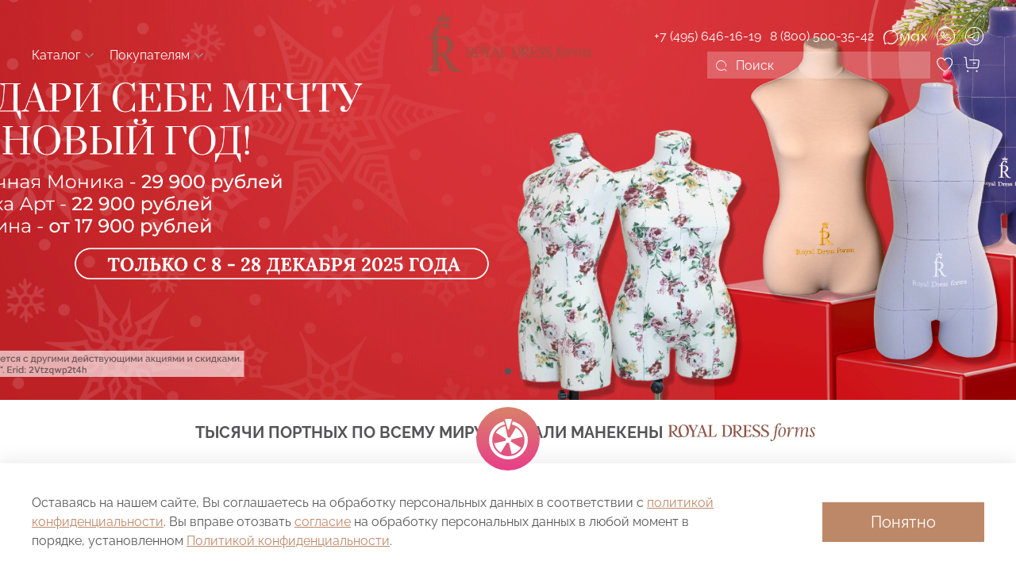

--- FILE ---
content_type: text/html; charset=utf-8
request_url: https://rdfgroup.ru/
body_size: 69667
content:
<!DOCTYPE html>
<html
  style="
    --color-btn-bg:#BD8867;
--color-btn-bg-is-dark:true;
--bg:#ffffff;
--bg-is-dark:false;

--color-text: var(--color-text-dark);
--color-text-minor-shade: var(--color-text-dark-minor-shade);
--color-text-major-shade: var(--color-text-dark-major-shade);
--color-text-half-shade: var(--color-text-dark-half-shade);

--color-notice-warning-is-dark:false;
--color-notice-success-is-dark:true;
--color-notice-error-is-dark:true;
--color-notice-info-is-dark:true;
--color-form-controls-bg:var(--bg);
--color-form-controls-bg-disabled:var(--bg-minor-shade);
--color-form-controls-border-color:var(--bg-half-shade);
--color-form-controls-color:var(--color-text);
--is-editor:false;


  "
  >
  <head><link media='print' onload='this.media="all"' rel='stylesheet' type='text/css' href='/served_assets/public/jquery.modal-0c2631717f4ce8fa97b5d04757d294c2bf695df1d558678306d782f4bf7b4773.css'><meta data-config="{&quot;money_with_currency_format&quot;:{&quot;delimiter&quot;:&quot; &quot;,&quot;separator&quot;:&quot;,&quot;,&quot;format&quot;:&quot;%n %u&quot;,&quot;unit&quot;:&quot;руб&quot;,&quot;show_price_without_cents&quot;:1},&quot;currency_code&quot;:&quot;RUR&quot;,&quot;currency_iso_code&quot;:&quot;RUB&quot;,&quot;default_currency&quot;:{&quot;title&quot;:&quot;Российский рубль&quot;,&quot;code&quot;:&quot;RUR&quot;,&quot;rate&quot;:1.0,&quot;format_string&quot;:&quot;%n %u&quot;,&quot;unit&quot;:&quot;руб&quot;,&quot;price_separator&quot;:&quot;,&quot;,&quot;is_default&quot;:true,&quot;price_delimiter&quot;:&quot;&quot;,&quot;show_price_with_delimiter&quot;:true,&quot;show_price_without_cents&quot;:true},&quot;facebook&quot;:{&quot;pixelActive&quot;:true,&quot;currency_code&quot;:&quot;RUB&quot;,&quot;use_variants&quot;:false},&quot;vk&quot;:{&quot;pixel_active&quot;:true,&quot;price_list_id&quot;:&quot;114202&quot;},&quot;new_ya_metrika&quot;:true,&quot;ecommerce_data_container&quot;:&quot;dataLayer&quot;,&quot;common_js_version&quot;:null,&quot;vue_ui_version&quot;:null,&quot;feedback_captcha_enabled&quot;:&quot;1&quot;,&quot;account_id&quot;:383438,&quot;hide_items_out_of_stock&quot;:false,&quot;forbid_order_over_existing&quot;:true,&quot;minimum_items_price&quot;:null,&quot;enable_comparison&quot;:true,&quot;locale&quot;:&quot;ru&quot;,&quot;client_group&quot;:null,&quot;consent_to_personal_data&quot;:{&quot;active&quot;:false,&quot;obligatory&quot;:false,&quot;description&quot;:&quot;\u003cp\u003eНастоящим подтверждаю, что я ознакомлен и согласен с условиями \u003ca href=\&quot;/page/oferta\&quot; target=\&quot;blank\&quot;\u003eоферты и политики конфиденциальности\u003c/a\u003e.\u003c/p\u003e&quot;},&quot;recaptcha_key&quot;:&quot;6LfXhUEmAAAAAOGNQm5_a2Ach-HWlFKD3Sq7vfFj&quot;,&quot;recaptcha_key_v3&quot;:&quot;6LcZi0EmAAAAAPNov8uGBKSHCvBArp9oO15qAhXa&quot;,&quot;yandex_captcha_key&quot;:&quot;ysc1_ec1ApqrRlTZTXotpTnO8PmXe2ISPHxsd9MO3y0rye822b9d2&quot;,&quot;checkout_float_order_content_block&quot;:false,&quot;available_products_characteristics_ids&quot;:null,&quot;sber_id_app_id&quot;:&quot;5b5a3c11-72e5-4871-8649-4cdbab3ba9a4&quot;,&quot;theme_generation&quot;:4,&quot;quick_checkout_captcha_enabled&quot;:false,&quot;max_order_lines_count&quot;:500,&quot;sber_bnpl_min_amount&quot;:1000,&quot;sber_bnpl_max_amount&quot;:150000,&quot;counter_settings&quot;:{&quot;data_layer_name&quot;:&quot;dataLayer&quot;,&quot;new_counters_setup&quot;:false,&quot;add_to_cart_event&quot;:true,&quot;remove_from_cart_event&quot;:true,&quot;add_to_wishlist_event&quot;:true},&quot;site_setting&quot;:{&quot;show_cart_button&quot;:true,&quot;show_service_button&quot;:false,&quot;show_marketplace_button&quot;:false,&quot;show_quick_checkout_button&quot;:true},&quot;warehouses&quot;:[],&quot;captcha_type&quot;:&quot;google&quot;,&quot;human_readable_urls&quot;:false}" name="shop-config" content="" /><meta name='js-evnvironment' content='production' /><meta name='default-locale' content='ru' /><meta name='insales-redefined-api-methods' content="[]" /><script type="text/javascript" src="https://static.insales-cdn.com/assets/static-versioned/v3.72/static/libs/lodash/4.17.21/lodash.min.js"></script>
<!--InsalesCounter -->
<script type="text/javascript">
(function() {
  if (typeof window.__insalesCounterId !== 'undefined') {
    return;
  }

  try {
    Object.defineProperty(window, '__insalesCounterId', {
      value: 383438,
      writable: true,
      configurable: true
    });
  } catch (e) {
    console.error('InsalesCounter: Failed to define property, using fallback:', e);
    window.__insalesCounterId = 383438;
  }

  if (typeof window.__insalesCounterId === 'undefined') {
    console.error('InsalesCounter: Failed to set counter ID');
    return;
  }

  let script = document.createElement('script');
  script.async = true;
  script.src = '/javascripts/insales_counter.js?7';
  let firstScript = document.getElementsByTagName('script')[0];
  firstScript.parentNode.insertBefore(script, firstScript);
})();
</script>
<!-- /InsalesCounter -->
    <script type="text/javascript">
      (function() {
        var fileref = document.createElement('script');
        fileref.setAttribute("type","text/javascript");
        fileref.setAttribute("src", 'https://insales.dadata.ru/get_js/383438');
        document.getElementsByTagName("head")[0].appendChild(fileref);
      })();
    </script>

    <!-- meta -->
<meta charset="UTF-8" /><title>Предлагаем мягкие портновские манекены Royal Dress forms</title><meta name="description" content="Производство портновских манекенов для шитья по типовым фигурам. Швейные женские, мужские, бельевые, масштабные манекены. Разные полнотные группы 44 размера.">
<meta data-config="{&quot;static-versioned&quot;: &quot;1.38&quot;}" name="theme-meta-data" content="">
<meta name="robots" content="index,follow" />
<meta http-equiv="X-UA-Compatible" content="IE=edge,chrome=1" />
<meta name="viewport" content="width=device-width, initial-scale=1.0" />
<meta name="SKYPE_TOOLBAR" content="SKYPE_TOOLBAR_PARSER_COMPATIBLE" />
<meta name="format-detection" content="telephone=no">

<!-- canonical url-->

<!-- rss feed-->
    <meta property="og:type" content="website">
    <meta property="og:url" content="https://rdfgroup.ru">
    <meta property="og:title" content="Официальный сайт - Royal Dress forms">

    
    
    





<!-- fonts-->
<link rel="preconnect" href="https://fonts.googleapis.com">
<link rel="preconnect" href="https://fonts.gstatic.com" crossorigin>
<link href="https://fonts.googleapis.com/css2?family=Raleway:ital,wght@0,400;0,700;1,400;1,700&display=swap" rel="stylesheet">

<!-- icons-->
<link rel="icon" type="image/png" sizes="16x16" href="https://static.insales-cdn.com/assets/1/1279/6300927/1765979743/favicon.png" /><style media="screen">
  @supports (content-visibility: hidden) {
    body:not(.settings_loaded) {
      content-visibility: hidden;
    }
  }
  @supports not (content-visibility: hidden) {
    body:not(.settings_loaded) {
      visibility: hidden;
    }
  }
</style>

  </head>
  <body data-multi-lang="false">
    <noscript>
<div class="njs-alert-overlay">
  <div class="njs-alert-wrapper">
    <div class="njs-alert">
      <p></p>
    </div>
  </div>
</div>
</noscript>

    <div class="page_layout page_layout-clear ">
      <header>
      
        <div
  class="layout widget-type_widget_v4_header_12_95d693a28e35117ca8e4b3f1e0d48e4a"
  style="--logo-img:'https://static.insales-cdn.com/files/1/996/33743844/original/9d24a693-3999-4dec-9589-4643c6853965_f70498fcc0ccf16142f1a9e267c381a7_75bb792ecb3afb8d7958ddeeba.png'; --logo-img-mob:'https://static.insales-cdn.com/files/1/996/33743844/original/9d24a693-3999-4dec-9589-4643c6853965_f70498fcc0ccf16142f1a9e267c381a7_75bb792ecb3afb8d7958ddeeba.png'; --logo-max-width:300px; --live-search:true; --hide-search:false; --hide-language:false; --hide-personal:true; --hide-compare:true; --hide-favorite:false; --hide-menu-photo:true; --bage-bg:#a5a998; --bage-bg-is-dark:true; --bage-bg-minor-shade:#b4b8aa; --bage-bg-minor-shade-is-light:true; --bage-bg-major-shade:#c4c6bb; --bage-bg-major-shade-is-light:true; --bage-bg-half-shade:#f2f2f0; --bage-bg-half-shade-is-light:true; --header-height:70vh; --header-height-mobile:50vh; --img-ratio-banner:1; --img-border-radius:8px; --banner-img:'https://static.insales-cdn.com/files/1/6384/39057648/original/Frame_475_da1fb5f86ee8bd60ea3b75b74a4fd4e7.png'; --color-text-banner:#ffffff; --color-text-banner-is-light:true; --color-text-banner-minor-shade:#f7f7f7; --color-text-banner-minor-shade-is-light:true; --color-text-banner-major-shade:#ededed; --color-text-banner-major-shade-is-light:true; --color-text-banner-half-shade:#808080; --color-text-banner-half-shade-is-dark:true; --img-ratio:3.9; --autoplay:false; --autoplay-delay:5s; --color-btn-sl-bg:#ffffff; --color-btn-sl-bg-is-light:true; --color-btn-sl-bg-minor-shade:#f7f7f7; --color-btn-sl-bg-minor-shade-is-light:true; --color-btn-sl-bg-major-shade:#ededed; --color-btn-sl-bg-major-shade-is-light:true; --color-btn-sl-bg-half-shade:#808080; --color-btn-sl-bg-half-shade-is-dark:true; --banner-overlay-color:#000000; --banner-overlay-color-is-dark:true; --banner-overlay-color-minor-shade:#1a1a1a; --banner-overlay-color-minor-shade-is-dark:true; --banner-overlay-color-major-shade:#333333; --banner-overlay-color-major-shade-is-dark:true; --banner-overlay-color-half-shade:#808080; --banner-overlay-color-half-shade-is-dark:true; --banner-overlay-opacity:0; --mobile-panel-right-btn:cart; --img-contain:false; --hide-desktop:false; --hide-mobile:false;"
  data-widget-drop-item-id="59308213"
  
  >
  <div class="layout__content">
    


  

  

  

  

  <div class="header-slider  ">

  <div class="header header_no-languages" id="myHeader">
    <div class="header__content" >
      <div class="header__area-show-menu">
        <button type="button" class="button button_size-s header__show-menu-btn js-show-side-panel">
          <span class="icon icon-bars"></span>
          <span class="header__show-menu-text">Меню</span>
        </button>
      </div>

      <div class="header__area-logo">
        
  
    
      <span class="header__logo mob-hide_logo">
        <img class="filter-index" src="https://static.insales-cdn.com/files/1/996/33743844/original/9d24a693-3999-4dec-9589-4643c6853965_f70498fcc0ccf16142f1a9e267c381a7_75bb792ecb3afb8d7958ddeeba.png" alt="Официальный сайт - Royal Dress forms" title="Официальный сайт - Royal Dress forms" />
      </span>
      <span class="header__logo desk-hide_logo">
        <img class="filter-index" src="https://static.insales-cdn.com/files/1/996/33743844/original/9d24a693-3999-4dec-9589-4643c6853965_f70498fcc0ccf16142f1a9e267c381a7_75bb792ecb3afb8d7958ddeeba.png" alt="Официальный сайт - Royal Dress forms" title="Официальный сайт - Royal Dress forms" />
      </span>
    
  
  
      </div>

      <div class="header__area-controls">
        <div class="desc-contacts">
          
  
    <div class="phone">
      <a class="phone-value" href="tel:+74956461619">+7 (495) 646-16-19</a>
    </div>
  
  
    <div class="phone _phone-2">
      <a class="phone-value" href="tel:88005003542">8 (800) 500-35-42</a>
    </div>
  
   
    <div class="phone _phone-2 ">
      <a class="phone-value max-messenger" target="blank" href="https://max.ru/u/f9LHodD0cOKW4el3m6o0fcbwoU3Sw2_x3doOj_zlr-aQ_iYO1ZwmgWw0ml8"><img src="https://static.insales-cdn.com/files/1/1105/109159505/original/maxwhite.svg"></a>
    </div>
  
  
    <div class="phone _phone-2">
      <a class="phone-value" target="blank" href="https://wa.me/79032319959"><img src="https://static.insales-cdn.com/files/1/1635/33220195/original/icons8s-whatsapp-100__3_.png"></a>
    </div>
  
  
    <div class="phone _phone-2">
      <a class="phone-value" target="blank" href="https://t.me/+79032319959"><img src="https://static.insales-cdn.com/files/1/6508/33372524/original/icons8-телеграм-100__1_.png"></a>
    </div>
  
  
        </div>
        
  <div class="header__search">
    <form action="/search" method="get" class="header__search-form">
      <input type="text" autocomplete="off" class="form-control form-control_size-l header__search-field" name="q" value="" placeholder="Поиск"  data-search-field />
      <input type="hidden" name="lang" value="ru">
      <div class="header__search__results" data-search-result></div>
    </form>
    <button type="button" class="header__search-btn js-show-search">
      <span class="icon icon-search _show"></span>
      <span class="icon icon-times _hide"></span>
    </button>
  </div>
  

        

        
          
        

        
        <a href="/favorites" class="header__control-btn header__favorite">
          <span class="icon icon-favorites">
            <span class="header__control-bage favorites-empty" data-ui-favorites-counter>0</span>
          </span>
        </a>
        

        <a href="/cart_items" class="header__control-btn header__cart">
          <span class="icon icon-cart">
            <span class="header__control-bage cart-empty" data-cart-positions-count></span>
          </span>
        </a>

        

        

        
  
  

      </div>

      <div class="header__area-collections">
        
  
  
  

  <div class="header__collections-head">Каталог
    <span class="icon-angle-down"></span>
    <ul class="header__collections" data-navigation>
      <li class="header__collections-item" data-navigation-item>
        <a href="/collection/all" class="header__collections-link" data-navigation-link="" >
          Смотреть все
        </a>
      </li>
      
      
      
        
        
        

        
        

        
        

        
          

          

          <li class="header__collections-item level-1" data-navigation-item>
            <div class="header__collections-controls">
              <a href="/collection/kristina" class="header__collections-link" data-navigation-link="/collection/kristina" >
                Манекен Кристина
              </a>
            </div>
          </li>


        

      
        
        
        

        
        

        
        

        
          

          

          <li class="header__collections-item level-1" data-navigation-item>
            <div class="header__collections-controls">
              <a href="/collection/viktoriya" class="header__collections-link" data-navigation-link="/collection/viktoriya" >
                Манекен Виктория
              </a>
            </div>
          </li>


        

      
        
        
        

        
        

        
        

        
          

          

          <li class="header__collections-item level-1" data-navigation-item>
            <div class="header__collections-controls">
              <a href="/collection/monica" class="header__collections-link" data-navigation-link="/collection/monica" >
                Швейный манекен Моника
              </a>
            </div>
          </li>


        

      
        
        
        

        
        

        
        

        
          

          

          <li class="header__collections-item level-1" data-navigation-item>
            <div class="header__collections-controls">
              <a href="/collection/penelopa" class="header__collections-link" data-navigation-link="/collection/penelopa" >
                Манекен Пенелопа
              </a>
            </div>
          </li>


        

      
        
        
        

        
        

        
        

        
          

          

          <li class="header__collections-item level-1" data-navigation-item>
            <div class="header__collections-controls">
              <a href="/collection/betty" class="header__collections-link" data-navigation-link="/collection/betty" >
                Масштабный Бетти
              </a>
            </div>
          </li>


        

      
        
        
        

        
        

        
        

        
          

          

          <li class="header__collections-item level-1" data-navigation-item>
            <div class="header__collections-controls">
              <a href="/collection/genri" class="header__collections-link" data-navigation-link="/collection/genri" >
                Мужские манекены
              </a>
            </div>
          </li>


        

      
        
        
        

        
        

        
        

        
          

          

          <li class="header__collections-item level-1" data-navigation-item>
            <div class="header__collections-controls">
              <a href="/collection/aksessuary" class="header__collections-link" data-navigation-link="/collection/aksessuary" >
                Аксессуары
              </a>
            </div>
          </li>


        

      
      
      <div class="header__collections-image">
        
        <div class="header__collections-image_banner">
          <a href="" class="img-ratio img-ratio_cover">
            <span class="header__collections-image_text"></span>

            <div class="img-ratio__inner">
              <picture>
                <source media="(min-width:769px)" data-srcset="https://static.insales-cdn.com/files/1/6384/39057648/original/Frame_475_da1fb5f86ee8bd60ea3b75b74a4fd4e7.png" type="image/webp" class="lazyload">
                <source media="(max-width:480px)" data-srcset="https://static.insales-cdn.com/files/1/6384/39057648/original/Frame_475_da1fb5f86ee8bd60ea3b75b74a4fd4e7.png" type="image/webp" class="lazyload">
                <source media="(max-width:768px)" data-srcset="https://static.insales-cdn.com/files/1/6384/39057648/original/Frame_475_da1fb5f86ee8bd60ea3b75b74a4fd4e7.png" type="image/webp" class="lazyload">
                <img data-src="https://static.insales-cdn.com/files/1/6384/39057648/original/Frame_475_da1fb5f86ee8bd60ea3b75b74a4fd4e7.png" class="lazyload" loading="lazy">
              </picture>
            </div>
          </a>
        </div>
        
      </div>
    </ul>

  </div>
  


        
          

          
            <div class="menu__section">
              <div class="menu__title">
                
                 Покупателям
                 <span class="icon-angle-down"></span>
                
                
              </div>
              <ul class="menu__list" data-navigation data-menu-handle="topmenuv1">
                
                  <li class="menu__item" data-navigation-item data-menu-item-id="23982771">
                    <div class="menu__controls">
                      <a href="/collection/all" class="menu__link" data-navigation-link="/collection/all">
                        Выбрать и купить
                      </a>
                    </div>
                  </li>
                
                  <li class="menu__item" data-navigation-item data-menu-item-id="24919001">
                    <div class="menu__controls">
                      <a href="/blogs/offer" class="menu__link" data-navigation-link="/blogs/offer">
                        Акции
                      </a>
                    </div>
                  </li>
                
                  <li class="menu__item" data-navigation-item data-menu-item-id="23982773">
                    <div class="menu__controls">
                      <a href="/blogs/blog" class="menu__link" data-navigation-link="/blogs/blog">
                        Блог
                      </a>
                    </div>
                  </li>
                
                  <li class="menu__item" data-navigation-item data-menu-item-id="23982775">
                    <div class="menu__controls">
                      <a href="/page/faq" class="menu__link" data-navigation-link="/page/faq">
                        FAQ
                      </a>
                    </div>
                  </li>
                
                  <li class="menu__item" data-navigation-item data-menu-item-id="23982774">
                    <div class="menu__controls">
                      <a href="/page/kontakty" class="menu__link" data-navigation-link="/page/kontakty">
                        Контакты
                      </a>
                    </div>
                  </li>
                
                  <li class="menu__item" data-navigation-item data-menu-item-id="24440573">
                    <div class="menu__controls">
                      <a href="/blogs/blog" class="menu__link" data-navigation-link="/blogs/blog">
                        Новости
                      </a>
                    </div>
                  </li>
                
                  <li class="menu__item" data-navigation-item data-menu-item-id="24440574">
                    <div class="menu__controls">
                      <a href="/page/policy" class="menu__link" data-navigation-link="/page/policy">
                        Клиентам
                      </a>
                    </div>
                  </li>
                
                  <li class="menu__item" data-navigation-item data-menu-item-id="26359056">
                    <div class="menu__controls">
                      <a href="/page/oplata-i-dostavka" class="menu__link" data-navigation-link="/page/oplata-i-dostavka">
                        Доставка и оплата
                      </a>
                    </div>
                  </li>
                


                <div class="header__collections-image">
                  
                  
                    
                      
                        
                          
                            <a href="/collection/kristina" class="img-ratio_cover header__collections-photo">
                              <img data-src="https://static.insales-cdn.com/r/hgppjUDJrZU/rs:fit:500:500:1/plain/images/products/1/5930/409212714/%D0%9A2_%D0%BA%D1%80%D0%B8%D1%81%D1%82%D0%B8%D0%BD%D0%B0.jpg@jpg" class="lazyload" alt="Манекен портновский Кристина, комплект Про, размер 44, цвет бежевый, в комплекте набор накладок и подставка «Звезда»">
                            </a>
                        
                    
                  
                </div>

              </ul>
            </div>
          
        
          

          
            <div class="menu__section">
              <div class="menu__title">
                
               
                
                
              </div>
              <ul class="menu__list" data-navigation data-menu-handle="">
                


                <div class="header__collections-image">
                  
                  
                    
                      
                        
                          
                            <a href="/collection/kristina" class="img-ratio_cover header__collections-photo">
                              <img data-src="https://static.insales-cdn.com/r/hgppjUDJrZU/rs:fit:500:500:1/plain/images/products/1/5930/409212714/%D0%9A2_%D0%BA%D1%80%D0%B8%D1%81%D1%82%D0%B8%D0%BD%D0%B0.jpg@jpg" class="lazyload" alt="Манекен портновский Кристина, комплект Про, размер 44, цвет бежевый, в комплекте набор накладок и подставка «Звезда»">
                            </a>
                        
                    
                  
                </div>

              </ul>
            </div>
          
        
          

          
        

    



  
        
                
      </div>
    </div>
    
  </div>

  <div class="side-panel side-panel_no-languages" style="visibility:hidden;">
    <div class="side-panel__content">
      <div class="side-panel__head">
        
  <div class="header__search">
    <form action="/search" method="get" class="header__search-form">
      <input type="text" autocomplete="off" class="form-control form-control_size-l header__search-field" name="q" value="" placeholder="Поиск"  data-search-field />
      <input type="hidden" name="lang" value="ru">
      <div class="header__search__results" data-search-result></div>
    </form>
    <button type="button" class="header__search-btn js-show-search">
      <span class="icon icon-search _show"></span>
      <span class="icon icon-times _hide"></span>
    </button>
  </div>
  

        

        

        
        <a href="/favorites" class="header__control-btn header__favorite">
          <span class="icon icon-favorites">
            <span class="header__control-bage" data-ui-favorites-counter>0</span>
          </span>
        </a>
        

        

        <button type="button" class="button hide-side-panel-btn-mobile js-hide-side-panel">
          <span class="icon icon-times"></span>
        </button>
      </div>

      <div class="mobile-collections">
        <div class="mob-contacts">
            
  
    <div class="phone">
      <a class="phone-value" href="tel:+74956461619">+7 (495) 646-16-19</a>
    </div>
  
  
    <div class="phone _phone-2">
      <a class="phone-value" href="tel:88005003542">8 (800) 500-35-42</a>
    </div>
  
   
    <div class="phone _phone-2 ">
      <a class="phone-value max-messenger" target="blank" href="https://max.ru/u/f9LHodD0cOKW4el3m6o0fcbwoU3Sw2_x3doOj_zlr-aQ_iYO1ZwmgWw0ml8"><img src="https://static.insales-cdn.com/files/1/1105/109159505/original/maxwhite.svg"></a>
    </div>
  
  
    <div class="phone _phone-2">
      <a class="phone-value" target="blank" href="https://wa.me/79032319959"><img src="https://static.insales-cdn.com/files/1/1635/33220195/original/icons8s-whatsapp-100__3_.png"></a>
    </div>
  
  
    <div class="phone _phone-2">
      <a class="phone-value" target="blank" href="https://t.me/+79032319959"><img src="https://static.insales-cdn.com/files/1/6508/33372524/original/icons8-телеграм-100__1_.png"></a>
    </div>
  
  
        </div>
        
  
  
  

  <div class="header__collections-head">Каталог
    <span class="icon-angle-down"></span>
    <ul class="header__collections" data-navigation>
      <li class="header__collections-item" data-navigation-item>
        <a href="/collection/all" class="header__collections-link" data-navigation-link="" >
          Смотреть все
        </a>
      </li>
      
      
      
        
        
        

        
        

        
        

        
          

          

          <li class="header__collections-item level-1" data-navigation-item>
            <div class="header__collections-controls">
              <a href="/collection/kristina" class="header__collections-link" data-navigation-link="/collection/kristina" >
                Манекен Кристина
              </a>
            </div>
          </li>


        

      
        
        
        

        
        

        
        

        
          

          

          <li class="header__collections-item level-1" data-navigation-item>
            <div class="header__collections-controls">
              <a href="/collection/viktoriya" class="header__collections-link" data-navigation-link="/collection/viktoriya" >
                Манекен Виктория
              </a>
            </div>
          </li>


        

      
        
        
        

        
        

        
        

        
          

          

          <li class="header__collections-item level-1" data-navigation-item>
            <div class="header__collections-controls">
              <a href="/collection/monica" class="header__collections-link" data-navigation-link="/collection/monica" >
                Швейный манекен Моника
              </a>
            </div>
          </li>


        

      
        
        
        

        
        

        
        

        
          

          

          <li class="header__collections-item level-1" data-navigation-item>
            <div class="header__collections-controls">
              <a href="/collection/penelopa" class="header__collections-link" data-navigation-link="/collection/penelopa" >
                Манекен Пенелопа
              </a>
            </div>
          </li>


        

      
        
        
        

        
        

        
        

        
          

          

          <li class="header__collections-item level-1" data-navigation-item>
            <div class="header__collections-controls">
              <a href="/collection/betty" class="header__collections-link" data-navigation-link="/collection/betty" >
                Масштабный Бетти
              </a>
            </div>
          </li>


        

      
        
        
        

        
        

        
        

        
          

          

          <li class="header__collections-item level-1" data-navigation-item>
            <div class="header__collections-controls">
              <a href="/collection/genri" class="header__collections-link" data-navigation-link="/collection/genri" >
                Мужские манекены
              </a>
            </div>
          </li>


        

      
        
        
        

        
        

        
        

        
          

          

          <li class="header__collections-item level-1" data-navigation-item>
            <div class="header__collections-controls">
              <a href="/collection/aksessuary" class="header__collections-link" data-navigation-link="/collection/aksessuary" >
                Аксессуары
              </a>
            </div>
          </li>


        

      
      
      <div class="header__collections-image">
        
        <div class="header__collections-image_banner">
          <a href="" class="img-ratio img-ratio_cover">
            <span class="header__collections-image_text"></span>

            <div class="img-ratio__inner">
              <picture>
                <source media="(min-width:769px)" data-srcset="https://static.insales-cdn.com/files/1/6384/39057648/original/Frame_475_da1fb5f86ee8bd60ea3b75b74a4fd4e7.png" type="image/webp" class="lazyload">
                <source media="(max-width:480px)" data-srcset="https://static.insales-cdn.com/files/1/6384/39057648/original/Frame_475_da1fb5f86ee8bd60ea3b75b74a4fd4e7.png" type="image/webp" class="lazyload">
                <source media="(max-width:768px)" data-srcset="https://static.insales-cdn.com/files/1/6384/39057648/original/Frame_475_da1fb5f86ee8bd60ea3b75b74a4fd4e7.png" type="image/webp" class="lazyload">
                <img data-src="https://static.insales-cdn.com/files/1/6384/39057648/original/Frame_475_da1fb5f86ee8bd60ea3b75b74a4fd4e7.png" class="lazyload" loading="lazy">
              </picture>
            </div>
          </a>
        </div>
        
      </div>
    </ul>

  </div>
  


        
          

          
            <div class="menu__section">
              <div class="menu__title">
                
                 Покупателям
                 <span class="icon-angle-down"></span>
                
                
              </div>
              <ul class="menu__list" data-navigation data-menu-handle="topmenuv1">
                
                  <li class="menu__item" data-navigation-item data-menu-item-id="23982771">
                    <div class="menu__controls">
                      <a href="/collection/all" class="menu__link" data-navigation-link="/collection/all">
                        Выбрать и купить
                      </a>
                    </div>
                  </li>
                
                  <li class="menu__item" data-navigation-item data-menu-item-id="24919001">
                    <div class="menu__controls">
                      <a href="/blogs/offer" class="menu__link" data-navigation-link="/blogs/offer">
                        Акции
                      </a>
                    </div>
                  </li>
                
                  <li class="menu__item" data-navigation-item data-menu-item-id="23982773">
                    <div class="menu__controls">
                      <a href="/blogs/blog" class="menu__link" data-navigation-link="/blogs/blog">
                        Блог
                      </a>
                    </div>
                  </li>
                
                  <li class="menu__item" data-navigation-item data-menu-item-id="23982775">
                    <div class="menu__controls">
                      <a href="/page/faq" class="menu__link" data-navigation-link="/page/faq">
                        FAQ
                      </a>
                    </div>
                  </li>
                
                  <li class="menu__item" data-navigation-item data-menu-item-id="23982774">
                    <div class="menu__controls">
                      <a href="/page/kontakty" class="menu__link" data-navigation-link="/page/kontakty">
                        Контакты
                      </a>
                    </div>
                  </li>
                
                  <li class="menu__item" data-navigation-item data-menu-item-id="24440573">
                    <div class="menu__controls">
                      <a href="/blogs/blog" class="menu__link" data-navigation-link="/blogs/blog">
                        Новости
                      </a>
                    </div>
                  </li>
                
                  <li class="menu__item" data-navigation-item data-menu-item-id="24440574">
                    <div class="menu__controls">
                      <a href="/page/policy" class="menu__link" data-navigation-link="/page/policy">
                        Клиентам
                      </a>
                    </div>
                  </li>
                
                  <li class="menu__item" data-navigation-item data-menu-item-id="26359056">
                    <div class="menu__controls">
                      <a href="/page/oplata-i-dostavka" class="menu__link" data-navigation-link="/page/oplata-i-dostavka">
                        Доставка и оплата
                      </a>
                    </div>
                  </li>
                


                <div class="header__collections-image">
                  
                  
                    
                      
                        
                          
                            <a href="/collection/kristina" class="img-ratio_cover header__collections-photo">
                              <img data-src="https://static.insales-cdn.com/r/hgppjUDJrZU/rs:fit:500:500:1/plain/images/products/1/5930/409212714/%D0%9A2_%D0%BA%D1%80%D0%B8%D1%81%D1%82%D0%B8%D0%BD%D0%B0.jpg@jpg" class="lazyload" alt="Манекен портновский Кристина, комплект Про, размер 44, цвет бежевый, в комплекте набор накладок и подставка «Звезда»">
                            </a>
                        
                    
                  
                </div>

              </ul>
            </div>
          
        
          

          
            <div class="menu__section">
              <div class="menu__title">
                
               
                
                
              </div>
              <ul class="menu__list" data-navigation data-menu-handle="">
                


                <div class="header__collections-image">
                  
                  
                    
                      
                        
                          
                            <a href="/collection/kristina" class="img-ratio_cover header__collections-photo">
                              <img data-src="https://static.insales-cdn.com/r/hgppjUDJrZU/rs:fit:500:500:1/plain/images/products/1/5930/409212714/%D0%9A2_%D0%BA%D1%80%D0%B8%D1%81%D1%82%D0%B8%D0%BD%D0%B0.jpg@jpg" class="lazyload" alt="Манекен портновский Кристина, комплект Про, размер 44, цвет бежевый, в комплекте набор накладок и подставка «Звезда»">
                            </a>
                        
                    
                  
                </div>

              </ul>
            </div>
          
        
          

          
        

    



  
        
      </div>

      
      <div class="menu">
        <div class="menu__head">Меню</div>

        
          

          
            <div class="menu__section">
              <div class="menu__title">
                Верхнее меню IG1
              </div>
              <ul class="menu__list" data-navigation data-menu-handle="topmenuv1">
                
                  <li class="menu__item" data-navigation-item data-menu-item-id="23982771">
                    <div class="menu__controls">
                      <a href="/collection/all" class="menu__link" data-navigation-link="/collection/all">
                        Выбрать и купить
                      </a>
                    </div>
                  </li>
                
                  <li class="menu__item" data-navigation-item data-menu-item-id="24919001">
                    <div class="menu__controls">
                      <a href="/blogs/offer" class="menu__link" data-navigation-link="/blogs/offer">
                        Акции
                      </a>
                    </div>
                  </li>
                
                  <li class="menu__item" data-navigation-item data-menu-item-id="23982773">
                    <div class="menu__controls">
                      <a href="/blogs/blog" class="menu__link" data-navigation-link="/blogs/blog">
                        Блог
                      </a>
                    </div>
                  </li>
                
                  <li class="menu__item" data-navigation-item data-menu-item-id="23982775">
                    <div class="menu__controls">
                      <a href="/page/faq" class="menu__link" data-navigation-link="/page/faq">
                        FAQ
                      </a>
                    </div>
                  </li>
                
                  <li class="menu__item" data-navigation-item data-menu-item-id="23982774">
                    <div class="menu__controls">
                      <a href="/page/kontakty" class="menu__link" data-navigation-link="/page/kontakty">
                        Контакты
                      </a>
                    </div>
                  </li>
                
                  <li class="menu__item" data-navigation-item data-menu-item-id="24440573">
                    <div class="menu__controls">
                      <a href="/blogs/blog" class="menu__link" data-navigation-link="/blogs/blog">
                        Новости
                      </a>
                    </div>
                  </li>
                
                  <li class="menu__item" data-navigation-item data-menu-item-id="24440574">
                    <div class="menu__controls">
                      <a href="/page/policy" class="menu__link" data-navigation-link="/page/policy">
                        Клиентам
                      </a>
                    </div>
                  </li>
                
                  <li class="menu__item" data-navigation-item data-menu-item-id="26359056">
                    <div class="menu__controls">
                      <a href="/page/oplata-i-dostavka" class="menu__link" data-navigation-link="/page/oplata-i-dostavka">
                        Доставка и оплата
                      </a>
                    </div>
                  </li>
                
              </ul>
            </div>
          
        
          

          
            <div class="menu__section">
              <div class="menu__title">
                
              </div>
              <ul class="menu__list" data-navigation data-menu-handle="">
                
              </ul>
            </div>
          
        
          

          
        
      </div>
    


    </div>
    <button type="button" class="button button_size-m hide-side-panel-btn js-hide-side-panel">
      <span class="icon icon-times"></span>
    </button>
  </div>

  <div class="header-overlay js-hide-side-panel"></div>

  <!-- slider -->
  <div class="promo-slider  ">
    <div class="splide js-promo-slider" data-autoplay="false" data-autoplay-delay="5">
      <div class="splide__slider">
        <div class="splide__track">
          <div class="splide__list">
            
              <div class="splide__slide " >
     
                <div class="promo-slider__item" >
                  <div class="promo-slider__item-content">
                    <div class="promo-slider__item-content-inner">
                      <div class="promo-slider__item-content__title">
                        
                          
                        

                      </div>
                    </div>
                  </div>
                  <div class="promo-slider__item-photo">




                    
                    




                    <div class="img-ratio img-ratio_cover">
                      <div class="img-ratio__inner">
                        
                          
                          <picture>
                            <source media="(min-width:769px)" data-srcset="
                              
                              https://static.insales-cdn.com/files/1/8041/108863337/original/Баннер_сайт_2696-850_c67680c73b6797abe9fe4e30eaa0364c_2ad1dc433c07c11a7a3171ec30d77a6f.png" type="image/webp"
                              
                              class="lazyload">
                            <link rel="preload" href="https://static.insales-cdn.com/files/1/3897/108859193/original/БаннерНГм_f9570d067c4f15b70c6d905f3bdd5c77.png" as="image" media="(max-width:769px)" />
                            <source media="(max-width:480px)" data-srcset="https://static.insales-cdn.com/files/1/3897/108859193/original/БаннерНГм_f9570d067c4f15b70c6d905f3bdd5c77.png" type="image/webp" class="lazyload">
                            <link rel="preload" href="https://static.insales-cdn.com/files/1/3897/108859193/original/БаннерНГм_f9570d067c4f15b70c6d905f3bdd5c77.png" as="image" media="(max-width:480px)" />
                            <source media="(max-width:768px)" data-srcset="https://static.insales-cdn.com/files/1/3897/108859193/original/БаннерНГм_f9570d067c4f15b70c6d905f3bdd5c77.png" type="image/webp" class="lazyload">

                            <img data-src="https://static.insales-cdn.com/files/1/8041/108863337/original/Баннер_сайт_2696-850_c67680c73b6797abe9fe4e30eaa0364c_2ad1dc433c07c11a7a3171ec30d77a6f.png" class="lazyload">
                          </picture>



                      </div>
                    </div>
                  </div>
                </div>
                
              </div>
            
          </div>
        </div>
      </div>
      <div class="promo-slider__controls">
        <div class="promo-slider__arrows">
          <button class="button splide__arrow promo-slider__arrow-prev js-move-slide">
            <span class="banner-list__arrow-icon icon-arrow-left"></span>
          </button>
          <button class="button splide__arrow promo-slider__arrow-next js-move-slide">
            <span class="banner-list__arrow-icon icon-arrow-right"></span>
          </button>
        </div>

      </div>
      <div class="promo-slider__pagination"></div>
    </div>
  </div>
<div class="absol-catalog">
          <a class="absol-catalog-link" href="/collection/all">Купить</a>
    </div>
  </div>
  

  </div>
</div>

      
        
      
      </header>

      

      <main>
        
  <div
  class="layout widget-type_widget_v4_simple_text_2_9aeafcdc97a378ded9ee1c56a96c3fe3"
  style="--bg:#DB6A06; --bg-is-dark:true; --bg-minor-shade:#f77606; --bg-minor-shade-is-dark:true; --bg-major-shade:#f98620; --bg-major-shade-is-dark:true; --bg-half-shade:#fbb374; --bg-half-shade-is-light:true; --layout-wide-bg:true; --layout-pt:0vw; --layout-pb:1vw; --layout-wide-content:false; --layout-edge:false; --hide-desktop:true; --hide-mobile:true;"
  data-widget-drop-item-id="69515408"
  
  >
  <div class="layout__content">
    
  <div class="editable-block simple_text">
    <div class="static-text">
      <p>&nbsp; &nbsp; &nbsp; &nbsp;</p>
<p style="text-align: center;"><span>&nbsp;</span>Дорогие клиенты!</p>
<p style="text-align: center;">С 29 декабря 2024 года по 8 января 2025 года мы уходим на новогодние каникулы, заказы поступившие в этот период будут заботливо обработаны нашими менеджерами 9 января 2025 года</p>
<p style="text-align: center;">Поздравляем Вас с волшебным праздником – Новым Годом! Пусть он принесет радость, вдохновение и исполнение самых заветных желаний.</p>
<p style="text-align: center;">С любовью, Команда Royal Dress forms🤍</p>
    </div>
  </div>


  </div>
</div>


  <div
  class="layout widget-type_widget_v4_simple_text_2_9aeafcdc97a378ded9ee1c56a96c3fe3"
  style="--layout-wide-bg:true; --layout-pt:2vw; --layout-pb:0vw; --layout-wide-content:false; --layout-edge:false; --hide-desktop:false; --hide-mobile:false;"
  data-widget-drop-item-id="59346345"
  
  >
  <div class="layout__content">
    
  <div class="editable-block simple_text">
    <div class="static-text">
      <p style="text-align: center;"><span style="font-size: 15pt;"><strong id="docs-internal-guid-2d1bfa45-7fff-bce8-f551-8990ff7c410a">ТЫСЯЧИ ПОРТНЫХ ПО ВСЕМУ МИРУ ВЫБРАЛИ МАНЕКЕНЫ </strong></span><img title="RDF_logo" src="https://static.insales-cdn.com/files/1/6944/33372960/original/RDF_logo.png" alt="RDF_logo.png" width="200" height="138"></p>
    </div>
  </div>


  </div>
</div>


  <div
  class="layout widget-type_widget_v4_banner_parallax_1_1_b91f777344e58df1665df066276d880b"
  style="--hide-button:true; --offset-h:0.9; --height-block:600px; --align-content:center; --banner-text-color:#FFFFFF; --banner-text-color-is-light:true; --banner-text-color-minor-shade:#f7f7f7; --banner-text-color-minor-shade-is-light:true; --banner-text-color-major-shade:#ededed; --banner-text-color-major-shade-is-light:true; --banner-text-color-half-shade:#808080; --banner-text-color-half-shade-is-dark:true; --banner-overlay-color:#000000; --banner-overlay-color-is-dark:true; --banner-overlay-color-minor-shade:#1a1a1a; --banner-overlay-color-minor-shade-is-dark:true; --banner-overlay-color-major-shade:#333333; --banner-overlay-color-major-shade-is-dark:true; --banner-overlay-color-half-shade:#808080; --banner-overlay-color-half-shade-is-dark:true; --banner-overlay-opacity:0; --open-link:normal; --padding-button-vert:0px; --padding-button-hor:16px; --font-size-button:14px; --height-block-mobile:250px; --off-parallax-mobile:false; --layout-wide-bg:true; --layout-pt:0.5vw; --layout-pb:0.5vw; --layout-wide-content:false; --layout-edge:false; --hide-desktop:false; --hide-mobile:false;"
  data-widget-drop-item-id="59346737"
  
  >
  <div class="layout__content">
    


  

    <div class="banner-list__item">
      <div class="banner-list__item-image " data-off-parallax-mobile="false">
        
      <video onloadedmetadata="this.muted = true" playsinline autoplay muted loop width="100%" id="main" class="lazy " preload="auto" style="height: 100%;object-fit: cover;">
        <source src="https://static.insales-cdn.com/files/1/6693/35985957/original/0813.mp4" type="video/webm">
        <source src="https://static.insales-cdn.com/files/1/6693/35985957/original/0813.mp4" type="video/mp4">
      </video>
    

      </div>
      <div class="banner-list__item-text">
        
          <div class="banner-list__item-title">
            
          </div>
        
        
          <div class="banner-list__item-subtitle">
            
          </div>
        
        
          <div class="banner-list__item-button">
            <button class="btn-qu_feed" type="button" data-open-form="feed"><img src="https://static.insales-cdn.com/files/1/5703/32888391/original/icons8-play-в-круге-100.png"></button>
          </div>

      </div>
    </div>
  


  </div>
</div>


  <div
  class="layout widget-type_widget_v4_banner_list_27_ba7156b86bf9e6d1dcd099569f5d6f1c"
  style="--hide-title:false; --align-title:center; --slide-width:300px; --slide-gap:30rem; --open-link:normal; --img-fit:contain; --img-ratio:5; --banner-border-radius:0px; --slide-width-mobile:200px; --img-ratio-mobile:5; --layout-wide-bg:true; --layout-pt:2vw; --layout-pb:3vw; --layout-wide-content:false; --layout-edge:false; --hide-desktop:false; --hide-mobile:false;"
  data-widget-drop-item-id="60378780"
  
  >
  <div class="layout__content">
    
  <div class="brands banner-list">
    <div class="brands__head">
      <div class="brands__title heading">
        
          Почему выбирают наши манекены
        
      </div>

    </div>
    <div class="splide js-banner-list-slider" data-slide-min-width="300" data-slide-gap="30" data-slide-min-width-mobile="200">
      <div class="splide__track">
        <div class="splide__list">
          
            
              <div class="splide__slide">
                
                  <div class="brands__item">
                    

                      

                      
                      
                      
                      <div class="img-ratio img-fit">
                        <div class="img-ratio__inner">
                          <picture>
                            <source media="(max-width:480px)" data-srcset="https://static.insales-cdn.com/r/B5BWBNbRMuI/rs:fit:500:0:1/q:100/plain/files/1/6910/35748606/original/%D0%9F%D0%BE%D1%87%D0%B5%D0%BC%D1%83_%D0%B2%D1%8B%D0%B1%D0%B8%D1%80%D0%B0%D1%8E%D1%82_1.png@webp" type="image/webp" class="lazyload">
                            <img data-src="https://static.insales-cdn.com/r/P29vO4PrUFI/rs:fill-down:320:0:1/q:100/plain/files/1/6910/35748606/original/%D0%9F%D0%BE%D1%87%D0%B5%D0%BC%D1%83_%D0%B2%D1%8B%D0%B1%D0%B8%D1%80%D0%B0%D1%8E%D1%82_1.png@png" class="lazyload">
                          </picture>
                        </div>
                      </div>
                    
                  </div>
                
                
                  <div class="box-text">
                    <p style="text-align: center;">&nbsp;</p>
<p style="text-align: center; margin-bottom: 0;"><span>Премиальное качество<br>от авторов технологии&nbsp;</span></p>
                  </div>
                
                
                
                
                
                
                
                
                
              </div>
            
          
            
              <div class="splide__slide">
                
                  <div class="brands__item">
                    

                      

                      
                      
                      
                      <div class="img-ratio img-fit">
                        <div class="img-ratio__inner">
                          <picture>
                            <source media="(max-width:480px)" data-srcset="https://static.insales-cdn.com/r/bg2DCE12EBY/rs:fit:500:0:1/q:100/plain/files/1/6911/35748607/original/%D0%9F%D0%BE%D1%87%D0%B5%D0%BC%D1%83_%D0%B2%D1%8B%D0%B1%D0%B8%D1%80%D0%B0%D1%8E%D1%82_2.png@webp" type="image/webp" class="lazyload">
                            <img data-src="https://static.insales-cdn.com/r/qroT4QU-8ag/rs:fill-down:320:0:1/q:100/plain/files/1/6911/35748607/original/%D0%9F%D0%BE%D1%87%D0%B5%D0%BC%D1%83_%D0%B2%D1%8B%D0%B1%D0%B8%D1%80%D0%B0%D1%8E%D1%82_2.png@png" class="lazyload">
                          </picture>
                        </div>
                      </div>
                    
                  </div>
                
                
                
                  <div class="box-text">
                    <p style="text-align: center;">&nbsp;</p>
<p style="text-align: center; margin-bottom: 0;"><span>Созданы на основе реальных антропометрических исследований</span></p>
                  </div>
                
                
                
                
                
                
                
                
              </div>
            
          
            
              <div class="splide__slide">
                
                  <div class="brands__item">
                    

                      

                      
                      
                      
                      <div class="img-ratio img-fit">
                        <div class="img-ratio__inner">
                          <picture>
                            <source media="(max-width:480px)" data-srcset="https://static.insales-cdn.com/r/cu7bk7oYQ6M/rs:fit:500:0:1/q:100/plain/files/1/6912/35748608/original/%D0%9F%D0%BE%D1%87%D0%B5%D0%BC%D1%83_%D0%B2%D1%8B%D0%B1%D0%B8%D1%80%D0%B0%D1%8E%D1%82_3.png@webp" type="image/webp" class="lazyload">
                            <img data-src="https://static.insales-cdn.com/r/u0em7WT3dR0/rs:fill-down:320:0:1/q:100/plain/files/1/6912/35748608/original/%D0%9F%D0%BE%D1%87%D0%B5%D0%BC%D1%83_%D0%B2%D1%8B%D0%B1%D0%B8%D1%80%D0%B0%D1%8E%D1%82_3.png@png" class="lazyload">
                          </picture>
                        </div>
                      </div>
                    
                  </div>
                
                
                
                
                  <div class="box-text">
                    <p style="text-align: center;">&nbsp;</p>
<p style="text-align: center; margin-bottom: 0;"><span>Высокоточные линии разметки</span></p>
                  </div>
                
                
                
                
                
                
                
              </div>
            
          
        </div>
      </div>
      <div class="swiper-pagination js-banner-list-slider-pagination"></div>
    </div>
          <div class="brands__slider-controls">
        <div class="banner-list__arrow banner-list__arrow-prev js-move-slide">
          <span class="banner-list__arrow-icon icon-arrow-left"></span>
        </div>
        <div class="banner-list__arrow banner-list__arrow-next js-move-slide">
          <span class="banner-list__arrow-icon icon-arrow-right"></span>
        </div>
      </div>
  </div>


  </div>
</div>


  <div
  class="layout widget-type_widget_v4_banner_list_24_104111eb3de71a87b5f090fe996db176"
  style="--show-mark:false; --mark-bg:#555; --mark-bg-is-dark:true; --mark-bg-minor-shade:#000981; --mark-bg-minor-shade-is-dark:true; --mark-bg-major-shade:#000bab; --mark-bg-major-shade-is-dark:true; --mark-bg-half-shade:#2b39ff; --mark-bg-half-shade-is-dark:true; --mark-text-color:#fff; --mark-text-color-is-dark:true; --mark-text-color-minor-shade:#1a29ff; --mark-text-color-minor-shade-is-dark:true; --mark-text-color-major-shade:#3341ff; --mark-text-color-major-shade-is-dark:true; --mark-text-color-half-shade:#8088ff; --mark-text-color-half-shade-is-dark:true; --grid-list-min-width:400px; --grid-list-row-gap:0rem; --grid-list-column-gap:0rem; --banner-text-color:#FFFFFF; --banner-text-color-is-light:true; --banner-text-color-minor-shade:#f7f7f7; --banner-text-color-minor-shade-is-light:true; --banner-text-color-major-shade:#ededed; --banner-text-color-major-shade-is-light:true; --banner-text-color-half-shade:#808080; --banner-text-color-half-shade-is-dark:true; --banner-overlay-color:#000000; --banner-overlay-color-is-dark:true; --banner-overlay-color-minor-shade:#1a1a1a; --banner-overlay-color-minor-shade-is-dark:true; --banner-overlay-color-major-shade:#333333; --banner-overlay-color-major-shade-is-dark:true; --banner-overlay-color-half-shade:#808080; --banner-overlay-color-half-shade-is-dark:true; --banner-overlay-opacity:0.5; --open-link:normal; --img-fit:cover; --img-ratio:0.9; --banner-border-radius:0px; --zoom-on-hover:true; --grid-list-min-width-mobile:140px; --grid-list-row-gap-mobile:0rem; --grid-list-column-gap-mobile:0rem; --img-ratio-mobile:0.7; --layout-wide-bg:true; --layout-pt:0vw; --layout-pb:2vw; --layout-wide-content:false; --layout-edge:false; --hide-desktop:false; --hide-mobile:false;"
  data-widget-drop-item-id="59350497"
  
  >
  <div class="layout__content">
    
  <div class="banner-list grid-list">
    
      
        <a href="/collection/monica"  data-block-id="28618445" class="banner-list__item editable-block">
        

          <div class="banner-list__item-photo">
            <div class="img-ratio img-fit">
              <div class="img-ratio__inner gradient">
                
                
                  
                  
                  
                  <div class="img-ratio img-fit">
                    <div class="img-ratio__inner">
                      <picture>
                        <source media="(max-width:480px)" data-srcset="https://static.insales-cdn.com/r/6Q23n8swYdY/rs:fit:500:0:1/q:100/plain/files/1/7055/35748751/original/%D0%9B%D0%B5%D0%B3%D0%B5%D0%BD%D0%B4%D0%B0%D1%80%D0%BD%D0%B0%D1%8F_%D0%9C%D0%BE%D0%BD%D0%B8%D0%BA%D0%B0.png@webp" type="image/webp" class="lazyload">
                        <img data-src="https://static.insales-cdn.com/r/xgpjymEFHIg/rs:fill-down:480:534:1/q:100/plain/files/1/7055/35748751/original/%D0%9B%D0%B5%D0%B3%D0%B5%D0%BD%D0%B4%D0%B0%D1%80%D0%BD%D0%B0%D1%8F_%D0%9C%D0%BE%D0%BD%D0%B8%D0%BA%D0%B0.png@png" class="lazyload">
                      </picture>
                    </div>
                  </div>
                
              </div>

              
                <div class="banner-list__item-title">
                  <span class="item-wrap">
                  ЛЕГЕНДАРНАЯ МОНИКА&nbsp;<span class="icon-arrow-right"></span>
               
                   </span>
              
                <div class="desc-text">
                  <p>Женский портновский манекен Моника превосходный ассистент для творчества и качественного шитья.</p>
                </div>
              
              
              
              
              
              
               </div>
              

            </div>
          </div>
          
          
          </a>
      
    
      
        <a href="/collection/betty"  data-block-id="28618446" class="banner-list__item editable-block">
        

          <div class="banner-list__item-photo">
            <div class="img-ratio img-fit">
              <div class="img-ratio__inner gradient">
                
                
                  
                  
                  
                  <div class="img-ratio img-fit">
                    <div class="img-ratio__inner">
                      <picture>
                        <source media="(max-width:480px)" data-srcset="https://static.insales-cdn.com/r/YxsCYW-cDQ8/rs:fit:500:0:1/q:100/plain/files/1/7060/35748756/original/%D0%9C%D0%B0%D1%81%D1%88%D1%82%D0%B0%D0%B1%D0%BD%D1%8B%D0%B5_%D0%BC%D0%B0%D0%BD%D0%B5%D0%BA%D0%B5%D0%BD%D1%8B.png@webp" type="image/webp" class="lazyload">
                        <img data-src="https://static.insales-cdn.com/r/NPUS5mFpeQk/rs:fill-down:480:534:1/q:100/plain/files/1/7060/35748756/original/%D0%9C%D0%B0%D1%81%D1%88%D1%82%D0%B0%D0%B1%D0%BD%D1%8B%D0%B5_%D0%BC%D0%B0%D0%BD%D0%B5%D0%BA%D0%B5%D0%BD%D1%8B.png@png" class="lazyload">
                      </picture>
                    </div>
                  </div>
                
              </div>

              
                <div class="banner-list__item-title">
                  <span class="item-wrap">
                  МАСШТАБНЫЕ МАНЕКЕНЫ&nbsp;<span class="icon-arrow-right"></span>
               
                   </span>
              
              
                <div class="desc-text">
                  <p><span>Эти маленькие помощники экономят время и материалы.</span></p>
                </div>
              
              
              
              
              
               </div>
              

            </div>
          </div>
          
          
          </a>
      
    
      
        <a href="/collection/penelopa"  data-block-id="28618447" class="banner-list__item editable-block">
        

          <div class="banner-list__item-photo">
            <div class="img-ratio img-fit">
              <div class="img-ratio__inner gradient">
                
                
                  
                  
                  
                  <div class="img-ratio img-fit">
                    <div class="img-ratio__inner">
                      <picture>
                        <source media="(max-width:480px)" data-srcset="https://static.insales-cdn.com/r/E-NSlZ1VCAA/rs:fit:500:0:1/q:100/plain/files/1/7062/35748758/original/%D0%91%D0%B5%D0%BB%D1%8C%D0%B5%D0%B2%D1%8B%D0%B5_%D0%BC%D0%B0%D0%BD%D0%B5%D0%BA%D0%B5%D0%BD%D1%8B.png@webp" type="image/webp" class="lazyload">
                        <img data-src="https://static.insales-cdn.com/r/s06bQesk9_c/rs:fill-down:480:534:1/q:100/plain/files/1/7062/35748758/original/%D0%91%D0%B5%D0%BB%D1%8C%D0%B5%D0%B2%D1%8B%D0%B5_%D0%BC%D0%B0%D0%BD%D0%B5%D0%BA%D0%B5%D0%BD%D1%8B.png@png" class="lazyload">
                      </picture>
                    </div>
                  </div>
                
              </div>

              
                <div class="banner-list__item-title">
                  <span class="item-wrap">
                  БЕЛЬЕВЫЕ МАНЕКЕНЫ&nbsp;<span class="icon-arrow-right"></span>
               
                   </span>
              
              
              
                <div class="desc-text">
                  <p><span>С максимально выраженной анатомией женского тела, в 3 раза мягче обычного манекена.&nbsp;</span></p>
                </div>
              
              
              
              
               </div>
              

            </div>
          </div>
          
          
          </a>
      
    
      
        <a href="/collection/aksessuary"  data-block-id="28618448" class="banner-list__item editable-block">
        

          <div class="banner-list__item-photo">
            <div class="img-ratio img-fit">
              <div class="img-ratio__inner gradient">
                
                
                  
                  
                  
                  <div class="img-ratio img-fit">
                    <div class="img-ratio__inner">
                      <picture>
                        <source media="(max-width:480px)" data-srcset="https://static.insales-cdn.com/r/1ym_DHfXNKY/rs:fit:500:0:1/q:100/plain/files/1/7125/35748821/original/%D0%90%D0%BA%D1%81%D0%B5%D1%81%D1%81%D1%83%D0%B0%D1%80%D1%8B.png@webp" type="image/webp" class="lazyload">
                        <img data-src="https://static.insales-cdn.com/r/k2qcUx7Mbek/rs:fill-down:480:534:1/q:100/plain/files/1/7125/35748821/original/%D0%90%D0%BA%D1%81%D0%B5%D1%81%D1%81%D1%83%D0%B0%D1%80%D1%8B.png@png" class="lazyload">
                      </picture>
                    </div>
                  </div>
                
              </div>

              
                <div class="banner-list__item-title">
                  <span class="item-wrap">
                  АКСЕССУАРЫ&nbsp;<span class="icon-arrow-right"></span>
               
                   </span>
              
              
              
              
                <div class="desc-text">
                  <p><span>Полезные в работе дополнения к манекенам Royal Dress forms.</span></p>
                </div>
              
              
              
               </div>
              

            </div>
          </div>
          
          
          </a>
      
    
      
        <a href=""  data-block-id="28618449" class="banner-list__item editable-block">
        

          <div class="banner-list__item-photo">
            <div class="img-ratio img-fit">
              <div class="img-ratio__inner gradient">
                
                
                  
                  
                  
                  <div class="img-ratio img-fit">
                    <div class="img-ratio__inner">
                      <picture>
                        <source media="(max-width:480px)" data-srcset="https://static.insales-cdn.com/r/Yr0mAoFOV2w/rs:fit:500:0:1/q:100/plain/files/1/734/36299486/original/%D0%9D%D0%BE%D0%B2%D0%B8%D0%BD%D0%BA%D0%B8_155ddce90d0d63602874b8a9902d9bd7_03d1c445b9421e7bb747871b48920a54.png@webp" type="image/webp" class="lazyload">
                        <img data-src="https://static.insales-cdn.com/r/nLbgunpOzkQ/rs:fill-down:480:534:1/q:100/plain/files/1/734/36299486/original/%D0%9D%D0%BE%D0%B2%D0%B8%D0%BD%D0%BA%D0%B8_155ddce90d0d63602874b8a9902d9bd7_03d1c445b9421e7bb747871b48920a54.png@png" class="lazyload">
                      </picture>
                    </div>
                  </div>
                
              </div>

              
                <div class="banner-list__item-title">
                  <span class="item-wrap">
                  НОВИНКИ&nbsp;<span class="icon-arrow-right"></span>
               
                   </span>
              
              
              
              
              
                <div class="desc-text">
                  <p><span>Актуальные новинки нашего ассортимента.</span></p>
                </div>
              
              
               </div>
              

            </div>
          </div>
          
          
          </a>
      
    
      
        <a href="https://rdfgroup.ru/blogs/offer"  data-block-id="28618450" class="banner-list__item editable-block">
        

          <div class="banner-list__item-photo">
            <div class="img-ratio img-fit">
              <div class="img-ratio__inner gradient">
                
                
                  
                  
                  
                  <div class="img-ratio img-fit">
                    <div class="img-ratio__inner">
                      <picture>
                        <source media="(max-width:480px)" data-srcset="https://static.insales-cdn.com/r/mQ6uzgqWb8w/rs:fit:500:0:1/q:100/plain/files/1/7162/35748858/original/%D0%90%D0%BA%D1%86%D0%B8%D0%B8_1.png@webp" type="image/webp" class="lazyload">
                        <img data-src="https://static.insales-cdn.com/r/kGZqBdzP4Tg/rs:fill-down:480:534:1/q:100/plain/files/1/7162/35748858/original/%D0%90%D0%BA%D1%86%D0%B8%D0%B8_1.png@png" class="lazyload">
                      </picture>
                    </div>
                  </div>
                
              </div>

              
                <div class="banner-list__item-title">
                  <span class="item-wrap">
                  АКЦИИ&nbsp;<span class="icon-arrow-right"></span>
               
                   </span>
              
              
              
              
              
              
              
                <div class="desc-text">
                  <p><span>Здесь самые выгодные предложения нашего ассортимента.</span></p>
                </div>
              
               </div>
              

            </div>
          </div>
          
          
          </a>
      
    
  </div>




  </div>
</div>


  <div
  class="layout widget-type_widget_v4_banner_list_27_8c3a847b5f69e89a5bc83790b28fc35d"
  style="--hide-title:false; --align-title:center; --slide-width:180px; --slide-gap:55rem; --open-link:normal; --img-fit:contain; --img-ratio:1.7; --banner-border-radius:0px; --slide-width-mobile:140px; --img-ratio-mobile:1.7; --layout-wide-bg:true; --layout-pt:0.5vw; --layout-pb:2vw; --layout-wide-content:false; --layout-edge:false; --hide-desktop:true; --hide-mobile:true;"
  data-widget-drop-item-id="59433412"
  
  >
  <div class="layout__content">
    
  <div class="brands banner-list">
    <div class="brands__head">
      <div class="brands__title heading">
        
          Наши клиенты
        
      </div>
      <div class="brands__slider-controls">
        <div class="banner-list__arrow banner-list__arrow-prev js-move-slide">
          <span class="banner-list__arrow-icon icon-arrow-left"></span>
        </div>
        <div class="banner-list__arrow banner-list__arrow-next js-move-slide">
          <span class="banner-list__arrow-icon icon-arrow-right"></span>
        </div>
      </div>
    </div>
    <div class="splide js-banner-list-slider" data-slide-min-width="180" data-slide-gap="55" data-slide-min-width-mobile="140">
      <div class="splide__track">
        <div class="splide__list">
          
            
              <div class="splide__slide">
                
                  <div class="brands__item">
                    

                      

                      
                      
                      
                      <div class="img-ratio img-fit">
                        <div class="img-ratio__inner">
                          <picture>
                            <source media="(max-width:480px)" data-srcset="https://static.insales-cdn.com/r/YCBcascyw5A/rs:fit:500:0:1/q:100/plain/files/1/1682/32065170/original/gulliver-logo.jpg@webp" type="image/webp" class="lazyload">
                            <img data-src="https://static.insales-cdn.com/r/l5wsJEc9HH4/rs:fill-down:200:0:1/q:100/plain/files/1/1682/32065170/original/gulliver-logo.jpg@jpg" class="lazyload">
                          </picture>
                        </div>
                      </div>
                    
                  </div>
                
              </div>
            
          
            
              <div class="splide__slide">
                
                  <div class="brands__item">
                    

                      

                      
                      
                      
                      <div class="img-ratio img-fit">
                        <div class="img-ratio__inner">
                          <picture>
                            <source media="(max-width:480px)" data-srcset="https://static.insales-cdn.com/r/S945ddYgRII/rs:fit:500:0:1/q:100/plain/files/1/1679/32065167/original/zaitsev.webp@webp" type="image/webp" class="lazyload">
                            <img data-src="https://static.insales-cdn.com/r/Kofmyj7griY/rs:fill-down:200:0:1/q:100/plain/files/1/1679/32065167/original/zaitsev.webp@webp" class="lazyload">
                          </picture>
                        </div>
                      </div>
                    
                  </div>
                
              </div>
            
          
            
              <div class="splide__slide">
                
                  <div class="brands__item">
                    

                      

                      
                      
                      
                      <div class="img-ratio img-fit">
                        <div class="img-ratio__inner">
                          <picture>
                            <source media="(max-width:480px)" data-srcset="https://static.insales-cdn.com/r/_QqPCMYPZqM/rs:fit:500:0:1/q:100/plain/files/1/1768/32065256/original/3af7a85d-f587-4d39-8b6d-82a7b577e1a7_37ca5189ebf6727457859a12bf42b17e.jpg@webp" type="image/webp" class="lazyload">
                            <img data-src="https://static.insales-cdn.com/r/OGbHymCKmQY/rs:fill-down:200:0:1/q:100/plain/files/1/1768/32065256/original/3af7a85d-f587-4d39-8b6d-82a7b577e1a7_37ca5189ebf6727457859a12bf42b17e.jpg@jpg" class="lazyload">
                          </picture>
                        </div>
                      </div>
                    
                  </div>
                
              </div>
            
          
            
              <div class="splide__slide">
                
                  <div class="brands__item">
                    

                      

                      
                      
                      
                      <div class="img-ratio img-fit">
                        <div class="img-ratio__inner">
                          <picture>
                            <source media="(max-width:480px)" data-srcset="https://static.insales-cdn.com/r/6sQGSKyWX-g/rs:fit:500:0:1/q:100/plain/files/1/6542/32102798/original/image001.png@webp" type="image/webp" class="lazyload">
                            <img data-src="https://static.insales-cdn.com/r/zcE15NsK7do/rs:fill-down:200:0:1/q:100/plain/files/1/6542/32102798/original/image001.png@png" class="lazyload">
                          </picture>
                        </div>
                      </div>
                    
                  </div>
                
              </div>
            
          
            
              <div class="splide__slide">
                
                  <div class="brands__item">
                    

                      

                      
                      
                      
                      <div class="img-ratio img-fit">
                        <div class="img-ratio__inner">
                          <picture>
                            <source media="(max-width:480px)" data-srcset="https://static.insales-cdn.com/r/WvqnpEoirKQ/rs:fit:500:0:1/q:100/plain/fallback_files/1/1320/1320/original/Component-4.png@webp" type="image/webp" class="lazyload">
                            <img data-src="https://static.insales-cdn.com/r/EBSXhg6Kjzk/rs:fill-down:200:0:1/q:100/plain/fallback_files/1/1320/1320/original/Component-4.png@png" class="lazyload">
                          </picture>
                        </div>
                      </div>
                    
                  </div>
                
              </div>
            
          
            
              <div class="splide__slide">
                
                  <div class="brands__item">
                    

                      

                      
                      
                      
                      <div class="img-ratio img-fit">
                        <div class="img-ratio__inner">
                          <picture>
                            <source media="(max-width:480px)" data-srcset="https://static.insales-cdn.com/r/Eu3FPyDQs6E/rs:fit:500:0:1/q:100/plain/fallback_files/1/1321/1321/original/Component-5.png@webp" type="image/webp" class="lazyload">
                            <img data-src="https://static.insales-cdn.com/r/GZVI1ua9kZM/rs:fill-down:200:0:1/q:100/plain/fallback_files/1/1321/1321/original/Component-5.png@png" class="lazyload">
                          </picture>
                        </div>
                      </div>
                    
                  </div>
                
              </div>
            
          
            
              <div class="splide__slide">
                
                  <div class="brands__item">
                    

                      

                      
                      
                      
                      <div class="img-ratio img-fit">
                        <div class="img-ratio__inner">
                          <picture>
                            <source media="(max-width:480px)" data-srcset="https://static.insales-cdn.com/r/ZrPlcHp0qhc/rs:fit:500:0:1/q:100/plain/fallback_files/1/1326/1326/original/Component-10.png@webp" type="image/webp" class="lazyload">
                            <img data-src="https://static.insales-cdn.com/r/Oadxm-gN970/rs:fill-down:200:0:1/q:100/plain/fallback_files/1/1326/1326/original/Component-10.png@png" class="lazyload">
                          </picture>
                        </div>
                      </div>
                    
                  </div>
                
              </div>
            
          
        </div>
      </div>
      <div class="swiper-pagination js-banner-list-slider-pagination"></div>
    </div>
  </div>


  </div>
</div>


  <div
  class="layout widget-type_widget_v4_collections_on_index_4_df69cc59edfb02b5bec5a9425a72dced"
  style="--hide-title:false; --last-card-img:'https://static.insales-cdn.com/files/1/4191/32919647/original/icons8-корзина-100.png'; --align-title:center; --text-align:center; --slide-width:200px; --slide-gap:24px; --img-ratio:1; --img-fit:cover; --border-radius:0px; --slide-width-mobile:140px; --grid-list-row-gap-mobile:1rem; --grid-list-column-gap-mobile:1rem; --layout-wide-bg:true; --slides-align-center:false; --layout-pt:2vw; --layout-pb:2vw; --layout-wide-content:false; --layout-edge:false; --hide-desktop:false; --hide-mobile:false;"
  data-widget-drop-item-id="59434225"
  
  >
  <div class="layout__content">
    
<div class="collections js-collections no_image">
  
  <div class="collections__head">
    <div class="collections__title heading">
      
        Каталог
      
    </div>
    <div class="collections__slider-controls">
      <div class="collections__slider-arrow collections__slider-arrow-prev js-move-slide">
        <span class="collections__slider-arrow-icon icon-arrow-left"></span>
      </div>
      <div class="collections__slider-arrow collections__slider-arrow-next js-move-slide">
        <span class="collections__slider-arrow-icon icon-arrow-right"></span>
      </div>
    </div>
  </div>
 
  <div class="splide js-collections-slider" data-slide-min-width="200"
    data-slide-min-width-mobile="140"
    data-slide-gap="24" data-slide-gap-mobile=""
    data-mobile-right-padding="30">
    <div class="splide__track">
      <div class="splide__list" data-blocks-size="7">
        
        
          
            
              <div class="splide__slide">
                <div class="collection-preview__content">
                  <div class="collection-preview-elem">
                    <div class="collection-preview__area-photo">
                      <div class="collection-preview__photo">
                        <div class="img-ratio img-fit">
                          <div class="img-ratio__inner">
                            
                            <a href="/collection/monica">
						                  
                              

                              
            			            
            			            
             			            

              			          
              			          
            			            
                  		        <picture>
                    		        <source media="(max-width:480px)" data-srcset="https://static.insales-cdn.com/r/tljoYb84H_4/rs:fit:280:0:1/q:100/plain/images/collections/1/1303/93570327/large_Monica2.png@webp" type="image/webp" class="lazyload">
                      		      <img data-src="https://static.insales-cdn.com/r/IR0_M3sxfoA/rs:fill-down:300:301:1/q:100/plain/images/collections/1/1303/93570327/large_Monica2.png@png" class="lazyload" alt="Швейный манекен Моника" title="Швейный манекен Моника">
                  		        </picture>
                            </a>
                          </div>
                        </div>
                      </div>
                    </div>
                    <div class="collection-preview__area-title">
                      <div class="collection-preview__title">
                        <a href="/collection/monica">Швейный манекен Моника</a>
                      </div>
                    </div>
                  </div>
                </div>
              </div>
            
          
            
              <div class="splide__slide">
                <div class="collection-preview__content">
                  <div class="collection-preview-elem">
                    <div class="collection-preview__area-photo">
                      <div class="collection-preview__photo">
                        <div class="img-ratio img-fit">
                          <div class="img-ratio__inner">
                            
                            <a href="/collection/penelopa">
						                  
                              

                              
            			            
            			            
             			            

              			          
              			          
            			            
                  		        <picture>
                    		        <source media="(max-width:480px)" data-srcset="https://static.insales-cdn.com/r/ZkWXxsrhQI8/rs:fit:280:0:1/q:100/plain/images/collections/1/1325/93570349/large_Penelope2.png@webp" type="image/webp" class="lazyload">
                      		      <img data-src="https://static.insales-cdn.com/r/WjJUNCQkPE4/rs:fill-down:300:301:1/q:100/plain/images/collections/1/1325/93570349/large_Penelope2.png@png" class="lazyload" alt="Манекен Пенелопа" title="Манекен Пенелопа">
                  		        </picture>
                            </a>
                          </div>
                        </div>
                      </div>
                    </div>
                    <div class="collection-preview__area-title">
                      <div class="collection-preview__title">
                        <a href="/collection/penelopa">Манекен Пенелопа</a>
                      </div>
                    </div>
                  </div>
                </div>
              </div>
            
          
            
              <div class="splide__slide">
                <div class="collection-preview__content">
                  <div class="collection-preview-elem">
                    <div class="collection-preview__area-photo">
                      <div class="collection-preview__photo">
                        <div class="img-ratio img-fit">
                          <div class="img-ratio__inner">
                            
                            <a href="/collection/viktoriya">
						                  
                              

                              
            			            
            			            
             			            

              			          
              			          
            			            
                  		        <picture>
                    		        <source media="(max-width:480px)" data-srcset="https://static.insales-cdn.com/r/kR0v2N02fG4/rs:fit:280:0:1/q:100/plain/images/collections/1/1326/93570350/large_Victoria2.png@webp" type="image/webp" class="lazyload">
                      		      <img data-src="https://static.insales-cdn.com/r/TEaaTpN9y2A/rs:fill-down:300:301:1/q:100/plain/images/collections/1/1326/93570350/large_Victoria2.png@png" class="lazyload" alt="Манекен Виктория" title="Манекен Виктория">
                  		        </picture>
                            </a>
                          </div>
                        </div>
                      </div>
                    </div>
                    <div class="collection-preview__area-title">
                      <div class="collection-preview__title">
                        <a href="/collection/viktoriya">Манекен Виктория</a>
                      </div>
                    </div>
                  </div>
                </div>
              </div>
            
          
            
              <div class="splide__slide">
                <div class="collection-preview__content">
                  <div class="collection-preview-elem">
                    <div class="collection-preview__area-photo">
                      <div class="collection-preview__photo">
                        <div class="img-ratio img-fit">
                          <div class="img-ratio__inner">
                            
                            <a href="/collection/kristina">
						                  
                              

                              
            			            
            			            
             			            

              			          
              			          
            			            
                  		        <picture>
                    		        <source media="(max-width:480px)" data-srcset="https://static.insales-cdn.com/r/jNDqXD1uA78/rs:fit:280:0:1/q:100/plain/images/collections/1/1327/93570351/large_Christina2.png@webp" type="image/webp" class="lazyload">
                      		      <img data-src="https://static.insales-cdn.com/r/ss-n4THkhLs/rs:fill-down:300:301:1/q:100/plain/images/collections/1/1327/93570351/large_Christina2.png@png" class="lazyload" alt="Манекен Кристина" title="Манекен Кристина">
                  		        </picture>
                            </a>
                          </div>
                        </div>
                      </div>
                    </div>
                    <div class="collection-preview__area-title">
                      <div class="collection-preview__title">
                        <a href="/collection/kristina">Манекен Кристина</a>
                      </div>
                    </div>
                  </div>
                </div>
              </div>
            
          
            
              <div class="splide__slide">
                <div class="collection-preview__content">
                  <div class="collection-preview-elem">
                    <div class="collection-preview__area-photo">
                      <div class="collection-preview__photo">
                        <div class="img-ratio img-fit">
                          <div class="img-ratio__inner">
                            
                            <a href="/collection/betty">
						                  
                              

                              
            			            
            			            
             			            

              			          
              			          
            			            
                  		        <picture>
                    		        <source media="(max-width:480px)" data-srcset="https://static.insales-cdn.com/r/7xSsDD3FcgA/rs:fit:280:0:1/q:100/plain/images/collections/1/1308/93570332/large_Betty2.png@webp" type="image/webp" class="lazyload">
                      		      <img data-src="https://static.insales-cdn.com/r/K-OSZfaM8qs/rs:fill-down:300:301:1/q:100/plain/images/collections/1/1308/93570332/large_Betty2.png@png" class="lazyload" alt="Масштабный Бетти" title="Масштабный Бетти">
                  		        </picture>
                            </a>
                          </div>
                        </div>
                      </div>
                    </div>
                    <div class="collection-preview__area-title">
                      <div class="collection-preview__title">
                        <a href="/collection/betty">Масштабный Бетти</a>
                      </div>
                    </div>
                  </div>
                </div>
              </div>
            
          
            
              <div class="splide__slide">
                <div class="collection-preview__content">
                  <div class="collection-preview-elem">
                    <div class="collection-preview__area-photo">
                      <div class="collection-preview__photo">
                        <div class="img-ratio img-fit">
                          <div class="img-ratio__inner">
                            
                            <a href="/collection/genri">
						                  
                              

                              
            			            
            			            
             			            

              			          
              			          
            			            
                  		        <picture>
                    		        <source media="(max-width:480px)" data-srcset="https://static.insales-cdn.com/r/oh2HKyPdkxo/rs:fit:280:0:1/q:100/plain/images/collections/1/1328/93570352/large_Man2.png@webp" type="image/webp" class="lazyload">
                      		      <img data-src="https://static.insales-cdn.com/r/lljCUCeBCMo/rs:fill-down:300:301:1/q:100/plain/images/collections/1/1328/93570352/large_Man2.png@png" class="lazyload" alt="Мужские манекены" title="Мужские манекены">
                  		        </picture>
                            </a>
                          </div>
                        </div>
                      </div>
                    </div>
                    <div class="collection-preview__area-title">
                      <div class="collection-preview__title">
                        <a href="/collection/genri">Мужские манекены</a>
                      </div>
                    </div>
                  </div>
                </div>
              </div>
            
          
            
              <div class="splide__slide">
                <div class="collection-preview__content">
                  <div class="collection-preview-elem">
                    <div class="collection-preview__area-photo">
                      <div class="collection-preview__photo">
                        <div class="img-ratio img-fit">
                          <div class="img-ratio__inner">
                            
                            <a href="/collection/aksessuary">
						                  
                              

                              
            			            
            			            
             			            

              			          
              			          
            			            
                  		        <picture>
                    		        <source media="(max-width:480px)" data-srcset="https://static.insales-cdn.com/r/7c0xGiCwsok/rs:fit:280:0:1/q:100/plain/files/1/192/38584512/original/23_%D0%B4%D0%B5%D0%BA%D0%B0%D0%B1%D1%80%D1%8F9095_426347013d3edd86bbbd83d207546c07.jpg@webp" type="image/webp" class="lazyload">
                      		      <img data-src="https://static.insales-cdn.com/r/Q5nrx0jKnuI/rs:fill-down:300:301:1/q:100/plain/files/1/192/38584512/original/23_%D0%B4%D0%B5%D0%BA%D0%B0%D0%B1%D1%80%D1%8F9095_426347013d3edd86bbbd83d207546c07.jpg@jpg" class="lazyload" alt="Аксессуары" title="Аксессуары">
                  		        </picture>
                            </a>
                          </div>
                        </div>
                      </div>
                    </div>
                    <div class="collection-preview__area-title">
                      <div class="collection-preview__title">
                        <a href="/collection/aksessuary">Аксессуары</a>
                      </div>
                    </div>
                  </div>
                </div>
              </div>
            
          
          <div class="splide__slide">
            <div class="collection-preview__content">
              <div class="collection-preview-elem">
                <a href="/collection/all" style="text-decoration: none;">
                <div class="last-card">
                  <div class="last-card-img">
                    <img src="https://static.insales-cdn.com/files/1/4191/32919647/original/icons8-корзина-100.png">
                  </div>
                  <div class="last-card-text">
                    Перейти в каталог Royal Dress forms
                  </div>
                </div>
                </a>
              </div>
            </div>
          </div>
        
        </div>
      </div>
    </div>
  </div>






  </div>
</div>


  <div
  class="layout widget-type_widget_v4_banner_list_16_c650a98113a8c7de9e016dcc48a8a592"
  style="--show-mark:false; --mark-text-color:#fff; --mark-text-color-is-dark:true; --mark-text-color-minor-shade:#1a29ff; --mark-text-color-minor-shade-is-dark:true; --mark-text-color-major-shade:#3341ff; --mark-text-color-major-shade-is-dark:true; --mark-text-color-half-shade:#8088ff; --mark-text-color-half-shade-is-dark:true; --grid-list-row-gap:1rem; --grid-list-column-gap:1rem; --open-link:normal; --bg-items:#FFFFFF; --bg-items-is-light:true; --bg-items-minor-shade:#f7f7f7; --bg-items-minor-shade-is-light:true; --bg-items-major-shade:#ededed; --bg-items-major-shade-is-light:true; --bg-items-half-shade:#808080; --bg-items-half-shade-is-dark:true; --img-fit:cover; --img-ratio:1.5; --banner-border-radius:12px; --zoom-on-hover:true; --grid-list-row-gap-mobile:0.5rem; --grid-list-column-gap-mobile:0.5rem; --img-ratio-mobile:1.3; --layout-wide-bg:false; --layout-pt:2vw; --layout-pb:2vw; --layout-wide-content:false; --layout-edge:false; --hide-desktop:false; --hide-mobile:false;"
  data-widget-drop-item-id="59450576"
  
  >
  <div class="layout__content">
    
  <div class="banner-list grid-list">
    
      
          <div data-block-id="28695754" class="banner-list__item editable-block">
          
          <div class="img-ratio img-fit banner-list__item-photo banner-list__item-photo--without-text">
            <div class="img-ratio__inner">
              
              
                
                
                
                
                
                <picture>
                  <source media="(max-width:480px)" data-srcset="https://static.insales-cdn.com/r/9JUqg8c4ybo/rs:fit:500:0:1/plain/files/1/7204/35748900/original/%D1%88%D0%B2%D0%B5%D0%B9%D0%BD%D0%B0%D1%8F_%D1%80%D1%83%D1%82%D0%B8%D0%BD%D0%B0_%D0%BF%D1%80%D0%B5%D0%B2%D1%80%D0%B0%D1%82%D0%B8%D1%82%D1%81%D1%8F_1.png@webp" type="image/webp" class="lazyload">

                  <img data-src="https://static.insales-cdn.com/r/TO1gvvA9SEQ/rs:fill-down:690:460:1/q:100/plain/files/1/7204/35748900/original/%D1%88%D0%B2%D0%B5%D0%B9%D0%BD%D0%B0%D1%8F_%D1%80%D1%83%D1%82%D0%B8%D0%BD%D0%B0_%D0%BF%D1%80%D0%B5%D0%B2%D1%80%D0%B0%D1%82%D0%B8%D1%82%D1%81%D1%8F_1.png@png" class="lazyload" alt="">
                </picture>
              
            </div>
          </div>
          
          
          
        </div>
      
    
      
          <div data-block-id="28695755" class="banner-list__item editable-block">
          
          <div class="img-ratio img-fit banner-list__item-photo ">
            <div class="img-ratio__inner">
              
              
                
                
                
                
                
                <picture>
                  <source media="(max-width:480px)" data-srcset="https://static.insales-cdn.com/r/ESKtmt7TgVw/rs:fit:500:0:1/plain/files/1/7205/35748901/original/%D1%88%D0%B2%D0%B5%D0%B9%D0%BD%D0%B0%D1%8F_%D1%80%D1%83%D1%82%D0%B8%D0%BD%D0%B0_%D0%BF%D1%80%D0%B5%D0%B2%D1%80%D0%B0%D1%82%D0%B8%D1%82%D1%81%D1%8F_2.png@webp" type="image/webp" class="lazyload">

                  <img data-src="https://static.insales-cdn.com/r/a2jSyIe4P3Q/rs:fill-down:690:460:1/q:100/plain/files/1/7205/35748901/original/%D1%88%D0%B2%D0%B5%D0%B9%D0%BD%D0%B0%D1%8F_%D1%80%D1%83%D1%82%D0%B8%D0%BD%D0%B0_%D0%BF%D1%80%D0%B5%D0%B2%D1%80%D0%B0%D1%82%D0%B8%D1%82%D1%81%D1%8F_2.png@png" class="lazyload" alt="C Манекенами Royal Dress forms швейная рутина превратится в творческий праздник">
                </picture>
              
            </div>
          </div>
          
            <div class="banner-list__item-title">
              C Манекенами Royal Dress forms швейная рутина превратится в творческий праздник
            </div>
          
          
          
        </div>
      
    
      
          <div data-block-id="28695756" class="banner-list__item editable-block">
          
          <div class="img-ratio img-fit banner-list__item-photo banner-list__item-photo--without-text">
            <div class="img-ratio__inner">
              
              
                
                
                
                
                
                <picture>
                  <source media="(max-width:480px)" data-srcset="https://static.insales-cdn.com/r/VA0D47R9AhU/rs:fit:500:0:1/plain/files/1/7207/35748903/original/%D1%88%D0%B2%D0%B5%D0%B9%D0%BD%D0%B0%D1%8F_%D1%80%D1%83%D1%82%D0%B8%D0%BD%D0%B0_%D0%BF%D1%80%D0%B5%D0%B2%D1%80%D0%B0%D1%82%D0%B8%D1%82%D1%81%D1%8F_5.png@webp" type="image/webp" class="lazyload">

                  <img data-src="https://static.insales-cdn.com/r/zFaq8S-qc6Y/rs:fill-down:451:300:1/q:100/plain/files/1/7207/35748903/original/%D1%88%D0%B2%D0%B5%D0%B9%D0%BD%D0%B0%D1%8F_%D1%80%D1%83%D1%82%D0%B8%D0%BD%D0%B0_%D0%BF%D1%80%D0%B5%D0%B2%D1%80%D0%B0%D1%82%D0%B8%D1%82%D1%81%D1%8F_5.png@png" class="lazyload" alt="">
                </picture>
              
            </div>
          </div>
          
          
          
        </div>
      
    
      
          <div data-block-id="28695757" class="banner-list__item editable-block">
          
          <div class="img-ratio img-fit banner-list__item-photo banner-list__item-photo--without-text">
            <div class="img-ratio__inner">
              
              
                
                
                
                
                
                <picture>
                  <source media="(max-width:480px)" data-srcset="https://static.insales-cdn.com/r/gkkOf2U6bYU/rs:fit:500:0:1/plain/files/1/7208/35748904/original/%D1%88%D0%B2%D0%B5%D0%B9%D0%BD%D0%B0%D1%8F_%D1%80%D1%83%D1%82%D0%B8%D0%BD%D0%B0_%D0%BF%D1%80%D0%B5%D0%B2%D1%80%D0%B0%D1%82%D0%B8%D1%82%D1%81%D1%8F_4.png@webp" type="image/webp" class="lazyload">

                  <img data-src="https://static.insales-cdn.com/r/vbOFpr11elk/rs:fill-down:451:300:1/q:100/plain/files/1/7208/35748904/original/%D1%88%D0%B2%D0%B5%D0%B9%D0%BD%D0%B0%D1%8F_%D1%80%D1%83%D1%82%D0%B8%D0%BD%D0%B0_%D0%BF%D1%80%D0%B5%D0%B2%D1%80%D0%B0%D1%82%D0%B8%D1%82%D1%81%D1%8F_4.png@png" class="lazyload" alt="">
                </picture>
              
            </div>
          </div>
          
          
          
        </div>
      
    
      
          <div data-block-id="28695758" class="banner-list__item editable-block">
          
          <div class="img-ratio img-fit banner-list__item-photo banner-list__item-photo--without-text">
            <div class="img-ratio__inner">
              
              
                
                
                
                
                
                <picture>
                  <source media="(max-width:480px)" data-srcset="https://static.insales-cdn.com/r/MMn_Nl0cNGU/rs:fit:500:0:1/plain/files/1/3323/39587067/original/%D1%88%D0%B2%D0%B5%D0%B9%D0%BD%D0%B0%D1%8F_%D1%80%D1%83%D1%82%D0%B8%D0%BD%D0%B0_%D0%BF%D1%80%D0%B5%D0%B2%D1%80%D0%B0%D1%82%D0%B8%D1%82%D1%81%D1%8F_3_f2291fb0aba42e1e01a9786543c97a0b.png@webp" type="image/webp" class="lazyload">

                  <img data-src="https://static.insales-cdn.com/r/wSfFjkfrnDI/rs:fill-down:451:300:1/q:100/plain/files/1/3323/39587067/original/%D1%88%D0%B2%D0%B5%D0%B9%D0%BD%D0%B0%D1%8F_%D1%80%D1%83%D1%82%D0%B8%D0%BD%D0%B0_%D0%BF%D1%80%D0%B5%D0%B2%D1%80%D0%B0%D1%82%D0%B8%D1%82%D1%81%D1%8F_3_f2291fb0aba42e1e01a9786543c97a0b.png@png" class="lazyload" alt="">
                </picture>
              
            </div>
          </div>
          
          
          
        </div>
      
    
  </div>



  </div>
</div>


  <div
  class="layout widget-type_system_widget_v4_heading_1"
  style="--tag:div; --font-size:44px; --align-button:center; --layout-wide-bg:true; --layout-pt:2vw; --layout-pb:0vw; --layout-wide-content:false; --layout-edge:false; --hide-desktop:false; --hide-mobile:false;"
  data-widget-drop-item-id="60379965"
  
  >
  <div class="layout__content">
    <div id="" class="item-heading">
  <div class="heading">Отзывы</div>
</div>

  </div>
</div>


  <div
  class="layout widget-type_widget_v4_shop-reviews_4_2e1f5feebdf107f916a22e0379f13816"
  style="--hide-rating:false; --hide-date:true; --grid-list-min-width:400px; --border-radius:10px; --review-bg:#F7F7F7; --review-bg-is-light:true; --review-bg-minor-shade:#f0f0f0; --review-bg-minor-shade-is-light:true; --review-bg-major-shade:#e6e6e6; --review-bg-major-shade-is-light:true; --review-bg-half-shade:#7c7c7c; --review-bg-half-shade-is-dark:true; --rating-color:#FEC10B; --rating-color-is-light:true; --rating-color-minor-shade:#febf04; --rating-color-minor-shade-is-light:true; --rating-color-major-shade:#f5b801; --rating-color-major-shade-is-light:true; --rating-color-half-shade:#846301; --rating-color-half-shade-is-dark:true; --layout-wide-bg:false; --grid-list-row-gap:2rem; --grid-list-column-gap:1rem; --layout-pt:2vw; --layout-pb:2vw; --layout-wide-content:false; --layout-edge:false; --hide-desktop:false; --hide-mobile:false;"
  data-widget-drop-item-id="71219952"
  
  >
  <div class="layout__content">
    
  <div class="reviews">
    
      <div class="heading reviews__title"></div>
    
    <div class="reviews__desktop">
      <div class="grid-list masonry-reviews-list">
        
          <div class="masonry-reviews-item editable-block" data-block-id="35080407">
            <div class="masonry-reviews-item__content">
              <div class="reviews__head">
                
                <div class="reviews__name">
                  Дарья
                </div>
              </div>
              <div class="reviews__text">
                <p style="text-align: left;"><em><span style="font-size: 8pt;">16.02.2024</span></em></p>
<p style="text-align: justify;"><span>Сегодня доставили Монику. Она шикарна! :) Подставка - что надо, надежная и на колесах. Заказ пришел в СПб в течение двух дней. Большое Вам спасибо, я очень довольна</span></p>
              </div>
              <div class="reviews__rating" data-rating="5.0">
                <span class="reviews__rating-star icon-star"></span>
                <span class="reviews__rating-star icon-star"></span>
                <span class="reviews__rating-star icon-star"></span>
                <span class="reviews__rating-star icon-star"></span>
                <span class="reviews__rating-star icon-star"></span>
              </div>
              <div class="reviews__date">
                
              </div>
            </div>
          </div>
        
          <div class="masonry-reviews-item editable-block" data-block-id="35080408">
            <div class="masonry-reviews-item__content">
              <div class="reviews__head">
                
                <div class="reviews__name">
                  Оксана
                </div>
              </div>
              <div class="reviews__text">
                <p style="text-align: justify;"><em><span style="font-size: 8pt;">25.10.2024</span></em></p>
<p style="text-align: justify;"><span style="font-size: 8pt;"></span>Манекен великолепен !!!! Качество и разметка на нем отличная . Покупаю &nbsp;2-ой Манекен &nbsp;очень довольна . Спасибо Вашей команде за Вашу работу .</p>
              </div>
              <div class="reviews__rating" data-rating="5.0">
                <span class="reviews__rating-star icon-star"></span>
                <span class="reviews__rating-star icon-star"></span>
                <span class="reviews__rating-star icon-star"></span>
                <span class="reviews__rating-star icon-star"></span>
                <span class="reviews__rating-star icon-star"></span>
              </div>
              <div class="reviews__date">
                
              </div>
            </div>
          </div>
        
          <div class="masonry-reviews-item editable-block" data-block-id="35080409">
            <div class="masonry-reviews-item__content">
              <div class="reviews__head">
                
                <div class="reviews__name">
                  Виктория
                </div>
              </div>
              <div class="reviews__text">
                <p><em><span style="font-size: 8pt;">17.05.2024</span></em></p>
<p>Сделала себе подарок ко дню рождения. Приобрела манекен Пенелопа. Это второй мой манекен ваш. Первый был Моника, лучшее на сегодняшний день. Не пожалела ни разу. Спасибо</p>
              </div>
              <div class="reviews__rating" data-rating="5.0">
                <span class="reviews__rating-star icon-star"></span>
                <span class="reviews__rating-star icon-star"></span>
                <span class="reviews__rating-star icon-star"></span>
                <span class="reviews__rating-star icon-star"></span>
                <span class="reviews__rating-star icon-star"></span>
              </div>
              <div class="reviews__date">
                
              </div>
            </div>
          </div>
        
          <div class="masonry-reviews-item editable-block" data-block-id="35080988">
            <div class="masonry-reviews-item__content">
              <div class="reviews__head">
                
                <div class="reviews__name">
                  Оксана
                </div>
              </div>
              <div class="reviews__text">
                <p><em><span style="font-size: 8pt;">07.08.2024</span></em></p>
<p>Прекрасный манекен для работы портного.<br>Отличная работа команды.<br>Быстрая доставка в течении 4 дней.<br>Рекомендую.</p>
              </div>
              <div class="reviews__rating" data-rating="5.0">
                <span class="reviews__rating-star icon-star"></span>
                <span class="reviews__rating-star icon-star"></span>
                <span class="reviews__rating-star icon-star"></span>
                <span class="reviews__rating-star icon-star"></span>
                <span class="reviews__rating-star icon-star"></span>
              </div>
              <div class="reviews__date">
                
              </div>
            </div>
          </div>
        
          <div class="masonry-reviews-item editable-block" data-block-id="35080834">
            <div class="masonry-reviews-item__content">
              <div class="reviews__head">
                
                <div class="reviews__name">
                  Дарья
                </div>
              </div>
              <div class="reviews__text">
                <p style="text-align: justify;"><em><span style="font-size: 8pt;">16.03.2024</span></em></p>
<p style="text-align: justify;"><span>шью на дому, заказала у вас манекен - теперь без него как без рук, не знаю как раньше могла работать</span></p>
              </div>
              <div class="reviews__rating" data-rating="5.0">
                <span class="reviews__rating-star icon-star"></span>
                <span class="reviews__rating-star icon-star"></span>
                <span class="reviews__rating-star icon-star"></span>
                <span class="reviews__rating-star icon-star"></span>
                <span class="reviews__rating-star icon-star"></span>
              </div>
              <div class="reviews__date">
                
              </div>
            </div>
          </div>
        
          <div class="masonry-reviews-item editable-block" data-block-id="35080410">
            <div class="masonry-reviews-item__content">
              <div class="reviews__head">
                
                <div class="reviews__name">
                  Оксана
                </div>
              </div>
              <div class="reviews__text">
                <p><em><span style="font-size: 8pt;">06.12.2024</span></em></p>
<p>получила заветный манекен от моники премиум.Замечательная вещица,сшита качественно,приятная ткань на ощуп.Печать ОТК о качестве.Будем испытывать в работе.Спасибо девочкам менеджерам,приятные отзывчивые,понимающие клиента.</p>
              </div>
              <div class="reviews__rating" data-rating="5.0">
                <span class="reviews__rating-star icon-star"></span>
                <span class="reviews__rating-star icon-star"></span>
                <span class="reviews__rating-star icon-star"></span>
                <span class="reviews__rating-star icon-star"></span>
                <span class="reviews__rating-star icon-star"></span>
              </div>
              <div class="reviews__date">
                
              </div>
            </div>
          </div>
        
          <div class="masonry-reviews-item editable-block" data-block-id="35080855">
            <div class="masonry-reviews-item__content">
              <div class="reviews__head">
                
                <div class="reviews__name">
                  Тамара
                </div>
              </div>
              <div class="reviews__text">
                <p style="text-align: left;"><em><span style="font-size: 8pt;">14.03.2024</span></em></p>
<p style="text-align: left;">Здравствуйте, &nbsp;хочу отблагодарить за безумно крутой манекен &nbsp;и качественное обслуживание, доставка быстрая. Администратор в вацапе вам отдельное спасибо, &nbsp;за ваше терпение &nbsp;и спокойствие))<br>Брала Бетти размер 1 к 2, очень &nbsp;довольна, рекомендую!!!!!)</p>
              </div>
              <div class="reviews__rating" data-rating="5.0">
                <span class="reviews__rating-star icon-star"></span>
                <span class="reviews__rating-star icon-star"></span>
                <span class="reviews__rating-star icon-star"></span>
                <span class="reviews__rating-star icon-star"></span>
                <span class="reviews__rating-star icon-star"></span>
              </div>
              <div class="reviews__date">
                
              </div>
            </div>
          </div>
        
      </div>
    </div>

    <div class="reviews__mobile">
      <div class="splide js-reviews-mobile-slider">
        <div class="splide__track">
          <div class="splide__list">
            
              <div class="splide__slide">
                <div class="reviews-mobile-item editable-block" data-block-id="35080407">
                  <div class="reviews__head">
                    
                    <div class="reviews__name">
                      Дарья
                    </div>
                  </div>
                  <div class="reviews__text">
                    <p style="text-align: left;"><em><span style="font-size: 8pt;">16.02.2024</span></em></p>
<p style="text-align: justify;"><span>Сегодня доставили Монику. Она шикарна! :) Подставка - что надо, надежная и на колесах. Заказ пришел в СПб в течение двух дней. Большое Вам спасибо, я очень довольна</span></p>
                  </div>
                  
                    <div class="reviews__rating" data-rating="5.0">
                      <span class="reviews__rating-star icon-star"></span>
                      <span class="reviews__rating-star  icon-star"></span>
                      <span class="reviews__rating-star  icon-star"></span>
                      <span class="reviews__rating-star  icon-star"></span>
                      <span class="reviews__rating-star  icon-star"></span>
                    </div>
                  
                  
                </div>
              </div>
            
              <div class="splide__slide">
                <div class="reviews-mobile-item editable-block" data-block-id="35080408">
                  <div class="reviews__head">
                    
                    <div class="reviews__name">
                      Оксана
                    </div>
                  </div>
                  <div class="reviews__text">
                    <p style="text-align: justify;"><em><span style="font-size: 8pt;">25.10.2024</span></em></p>
<p style="text-align: justify;"><span style="font-size: 8pt;"></span>Манекен великолепен !!!! Качество и разметка на нем отличная . Покупаю &nbsp;2-ой Манекен &nbsp;очень довольна . Спасибо Вашей команде за Вашу работу .</p>
                  </div>
                  
                    <div class="reviews__rating" data-rating="5.0">
                      <span class="reviews__rating-star icon-star"></span>
                      <span class="reviews__rating-star  icon-star"></span>
                      <span class="reviews__rating-star  icon-star"></span>
                      <span class="reviews__rating-star  icon-star"></span>
                      <span class="reviews__rating-star  icon-star"></span>
                    </div>
                  
                  
                </div>
              </div>
            
              <div class="splide__slide">
                <div class="reviews-mobile-item editable-block" data-block-id="35080409">
                  <div class="reviews__head">
                    
                    <div class="reviews__name">
                      Виктория
                    </div>
                  </div>
                  <div class="reviews__text">
                    <p><em><span style="font-size: 8pt;">17.05.2024</span></em></p>
<p>Сделала себе подарок ко дню рождения. Приобрела манекен Пенелопа. Это второй мой манекен ваш. Первый был Моника, лучшее на сегодняшний день. Не пожалела ни разу. Спасибо</p>
                  </div>
                  
                    <div class="reviews__rating" data-rating="5.0">
                      <span class="reviews__rating-star icon-star"></span>
                      <span class="reviews__rating-star  icon-star"></span>
                      <span class="reviews__rating-star  icon-star"></span>
                      <span class="reviews__rating-star  icon-star"></span>
                      <span class="reviews__rating-star  icon-star"></span>
                    </div>
                  
                  
                </div>
              </div>
            
              <div class="splide__slide">
                <div class="reviews-mobile-item editable-block" data-block-id="35080988">
                  <div class="reviews__head">
                    
                    <div class="reviews__name">
                      Оксана
                    </div>
                  </div>
                  <div class="reviews__text">
                    <p><em><span style="font-size: 8pt;">07.08.2024</span></em></p>
<p>Прекрасный манекен для работы портного.<br>Отличная работа команды.<br>Быстрая доставка в течении 4 дней.<br>Рекомендую.</p>
                  </div>
                  
                    <div class="reviews__rating" data-rating="5.0">
                      <span class="reviews__rating-star icon-star"></span>
                      <span class="reviews__rating-star  icon-star"></span>
                      <span class="reviews__rating-star  icon-star"></span>
                      <span class="reviews__rating-star  icon-star"></span>
                      <span class="reviews__rating-star  icon-star"></span>
                    </div>
                  
                  
                </div>
              </div>
            
              <div class="splide__slide">
                <div class="reviews-mobile-item editable-block" data-block-id="35080834">
                  <div class="reviews__head">
                    
                    <div class="reviews__name">
                      Дарья
                    </div>
                  </div>
                  <div class="reviews__text">
                    <p style="text-align: justify;"><em><span style="font-size: 8pt;">16.03.2024</span></em></p>
<p style="text-align: justify;"><span>шью на дому, заказала у вас манекен - теперь без него как без рук, не знаю как раньше могла работать</span></p>
                  </div>
                  
                    <div class="reviews__rating" data-rating="5.0">
                      <span class="reviews__rating-star icon-star"></span>
                      <span class="reviews__rating-star  icon-star"></span>
                      <span class="reviews__rating-star  icon-star"></span>
                      <span class="reviews__rating-star  icon-star"></span>
                      <span class="reviews__rating-star  icon-star"></span>
                    </div>
                  
                  
                </div>
              </div>
            
              <div class="splide__slide">
                <div class="reviews-mobile-item editable-block" data-block-id="35080410">
                  <div class="reviews__head">
                    
                    <div class="reviews__name">
                      Оксана
                    </div>
                  </div>
                  <div class="reviews__text">
                    <p><em><span style="font-size: 8pt;">06.12.2024</span></em></p>
<p>получила заветный манекен от моники премиум.Замечательная вещица,сшита качественно,приятная ткань на ощуп.Печать ОТК о качестве.Будем испытывать в работе.Спасибо девочкам менеджерам,приятные отзывчивые,понимающие клиента.</p>
                  </div>
                  
                    <div class="reviews__rating" data-rating="5.0">
                      <span class="reviews__rating-star icon-star"></span>
                      <span class="reviews__rating-star  icon-star"></span>
                      <span class="reviews__rating-star  icon-star"></span>
                      <span class="reviews__rating-star  icon-star"></span>
                      <span class="reviews__rating-star  icon-star"></span>
                    </div>
                  
                  
                </div>
              </div>
            
              <div class="splide__slide">
                <div class="reviews-mobile-item editable-block" data-block-id="35080855">
                  <div class="reviews__head">
                    
                    <div class="reviews__name">
                      Тамара
                    </div>
                  </div>
                  <div class="reviews__text">
                    <p style="text-align: left;"><em><span style="font-size: 8pt;">14.03.2024</span></em></p>
<p style="text-align: left;">Здравствуйте, &nbsp;хочу отблагодарить за безумно крутой манекен &nbsp;и качественное обслуживание, доставка быстрая. Администратор в вацапе вам отдельное спасибо, &nbsp;за ваше терпение &nbsp;и спокойствие))<br>Брала Бетти размер 1 к 2, очень &nbsp;довольна, рекомендую!!!!!)</p>
                  </div>
                  
                    <div class="reviews__rating" data-rating="5.0">
                      <span class="reviews__rating-star icon-star"></span>
                      <span class="reviews__rating-star  icon-star"></span>
                      <span class="reviews__rating-star  icon-star"></span>
                      <span class="reviews__rating-star  icon-star"></span>
                      <span class="reviews__rating-star  icon-star"></span>
                    </div>
                  
                  
                </div>
              </div>
            
          </div>
        </div>
      </div>
    </div>
  </div>


  </div>
</div>


  <div
  class="layout widget-type_widget_v4_page_banner_1_1_17ca2f9809363c86aacb220b80f86364"
  style="--hide-button:false; --show-mark:false; --mark-bg:#555; --mark-bg-is-dark:true; --mark-bg-minor-shade:#000981; --mark-bg-minor-shade-is-dark:true; --mark-bg-major-shade:#000bab; --mark-bg-major-shade-is-dark:true; --mark-bg-half-shade:#2b39ff; --mark-bg-half-shade-is-dark:true; --mark-text-color:#fff; --mark-text-color-is-dark:true; --mark-text-color-minor-shade:#1a29ff; --mark-text-color-minor-shade-is-dark:true; --mark-text-color-major-shade:#3341ff; --mark-text-color-major-shade-is-dark:true; --mark-text-color-half-shade:#8088ff; --mark-text-color-half-shade-is-dark:true; --img-position:left; --img-size:50%; --align-content:left; --grid-list-column-gap:1.7rem; --font-size:18px; --open-link:new-window; --img-fit:contain; --img-ratio:2.6; --banner-border-radius:0px; --padding-button-vert:0px; --padding-button-hor:21px; --font-size-button:23px; --grid-list-row-gap-mobile:1.7rem; --img-ratio-mobile:2; --font-size-mobile:18px; --layout-wide-bg:false; --layout-pt:2vw; --layout-pb:2vw; --layout-wide-content:false; --layout-edge:false; --hide-desktop:false; --hide-mobile:false;"
  data-widget-drop-item-id="59459639"
  
  >
  <div class="layout__content">
    
  
  <div class="banner-list__item grid-list">
    <div class="banner-list__item-text">
      <div class="banner-list__item-title h2">
        Наш Rutube-канал
      </div>
      <div class="banner-list__item-content">
          <div><span>Мы расскажем, как выбрать манекен, зачем манекену разметка и почему метод наколки - это самый современный способ создания выкроек. Смотри наши видео, если твоя цель - творить как кутюрье!</span></div>
      </div>
      
      <div class="banner-list__item-button">
        <a href="https://rutube.ru/channel/38458645/ " target="_blank" class="button button_size-m ">Подписаться</a>
      </div>
      
    </div>
  
    <div class="banner-list__item-image">
      
        <a target="blank" href="https://rutube.ru/channel/38458645/ ">
      
      
        
        
        <div class="img-ratio img-fit">
          <div class="img-ratio__inner">
            <picture>
              <source media="(min-width:769px)" data-srcset="https://static.insales-cdn.com/r/zofnEoav9lI/rs:fit:704:0:1/q:100/plain/files/1/780/32121612/original/%D0%B7%D0%B0%D1%81%D1%82%D0%B0%D0%B2%D0%BA%D0%B0_%D0%B2%D0%B8%D0%B4%D0%B5%D0%BE.png@webp" type="image/webp" class="lazyload">
              <source media="(max-width:480px)" data-srcset="https://static.insales-cdn.com/r/xp-4wNEO948/rs:fit:500:0:1/q:100/plain/files/1/780/32121612/original/%D0%B7%D0%B0%D1%81%D1%82%D0%B0%D0%B2%D0%BA%D0%B0_%D0%B2%D0%B8%D0%B4%D0%B5%D0%BE.png@webp" type="image/webp" class="lazyload">
              <source media="(max-width:768px)" data-srcset="https://static.insales-cdn.com/r/0IzGt6vq7PM/rs:fit:768:0:1/q:100/plain/files/1/780/32121612/original/%D0%B7%D0%B0%D1%81%D1%82%D0%B0%D0%B2%D0%BA%D0%B0_%D0%B2%D0%B8%D0%B4%D0%B5%D0%BE.png@webp" type="image/webp" class="lazyload">
  
              <img data-src="https://static.insales-cdn.com/r/6xbzZ1-fZ6s/rs:fit:704:0:1/q:100/plain/files/1/780/32121612/original/%D0%B7%D0%B0%D1%81%D1%82%D0%B0%D0%B2%D0%BA%D0%B0_%D0%B2%D0%B8%D0%B4%D0%B5%D0%BE.png@png" class="lazyload">
            </picture>
          </div>
        </div>
      
      
      
      </a>
      
    </div>
  </div>
  
  
  
  
  </div>
</div>


  <div
  class="layout widget-type_system_widget_v4_promo_slider_11"
  style="--hide-arrows:false; --show-mark:false; --mark-bg:#555; --mark-bg-is-dark:true; --mark-bg-minor-shade:#000981; --mark-bg-minor-shade-is-dark:true; --mark-bg-major-shade:#000bab; --mark-bg-major-shade-is-dark:true; --mark-bg-half-shade:#2b39ff; --mark-bg-half-shade-is-dark:true; --mark-text-color:#fff; --mark-text-color-is-dark:true; --mark-text-color-minor-shade:#1a29ff; --mark-text-color-minor-shade-is-dark:true; --mark-text-color-major-shade:#3341ff; --mark-text-color-major-shade-is-dark:true; --mark-text-color-half-shade:#8088ff; --mark-text-color-half-shade-is-dark:true; --slide-overlay-color:#000000; --slide-overlay-color-is-dark:true; --slide-overlay-color-minor-shade:#1a1a1a; --slide-overlay-color-minor-shade-is-dark:true; --slide-overlay-color-major-shade:#333333; --slide-overlay-color-major-shade-is-dark:true; --slide-overlay-color-half-shade:#808080; --slide-overlay-color-half-shade-is-dark:true; --slide-overlay-opacity:0.3; --img-ratio:3; --img-border-radius:0px; --autoplay:false; --autoplay-delay:5; --layout-wide-bg:false; --layout-pt:2vw; --layout-pb:2vw; --layout-wide-content:false; --layout-edge:false; --hide-desktop:true; --hide-mobile:true;"
  data-widget-drop-item-id="57429166"
  
  >
  <div class="layout__content">
    
  <div class="promo-slider">
    <div class="splide js-promo-slider" data-autoplay="false" data-autoplay-delay="5">
      <div class="splide__track">
        <div class="splide__list">
          
            <div class="splide__slide">
              
              
              
              <a href="https://rdfgroup.ru/blogs/blog/tolko-v-iyune-skidka-30-na-vse-portnovskie-kolodkierid2Vtzqx2AuVo" class="promo-slider__item without-description">
                <div class="promo-slider__item-photo">
                  <div class="img-ratio img-ratio_cover">
                    <div class="img-ratio__inner">
                      
                        
                        
                        <picture>
                          <source media="(min-width:769px)" srcset="https://static.insales-cdn.com/r/zih-6M2Fh2c/rs:fit:1408:0:1/q:100/plain/files/1/920/35488664/original/Baner_ru_0107_f127726e31c2fd79982e13b5314ebdc2_2e23283c8440eb7249ac0ac559e68ca7.png@webp" type="image/webp" loading="lazy">
                          <link rel="preload" href="https://static.insales-cdn.com/r/zih-6M2Fh2c/rs:fit:1408:0:1/q:100/plain/files/1/920/35488664/original/Baner_ru_0107_f127726e31c2fd79982e13b5314ebdc2_2e23283c8440eb7249ac0ac559e68ca7.png@webp" as="image" media="(max-width:769px)">
                          <source media="(max-width:480px)" srcset="https://static.insales-cdn.com/r/kbZxaJlcoHk/rs:fit:500:0:1/q:100/plain/files/1/920/35488664/original/Baner_ru_0107_f127726e31c2fd79982e13b5314ebdc2_2e23283c8440eb7249ac0ac559e68ca7.png@webp" type="image/webp" loading="lazy">
                          <link rel="preload" href="https://static.insales-cdn.com/r/kbZxaJlcoHk/rs:fit:500:0:1/q:100/plain/files/1/920/35488664/original/Baner_ru_0107_f127726e31c2fd79982e13b5314ebdc2_2e23283c8440eb7249ac0ac559e68ca7.png@webp" as="image" media="(max-width:480px)">
                          <source media="(max-width:768px)" srcset="https://static.insales-cdn.com/r/0zEYCU6UFGw/rs:fit:768:0:1/q:100/plain/files/1/920/35488664/original/Baner_ru_0107_f127726e31c2fd79982e13b5314ebdc2_2e23283c8440eb7249ac0ac559e68ca7.png@webp" type="image/webp" loading="lazy">

                          <img src="https://static.insales-cdn.com/r/IlwA7yZv34w/rs:fit:1408:0:1/q:100/plain/files/1/920/35488664/original/Baner_ru_0107_f127726e31c2fd79982e13b5314ebdc2_2e23283c8440eb7249ac0ac559e68ca7.png@png" loading="lazy" alt="">
                        </picture>
                      
                    </div>
                  </div>
                </div>
                <div class="promo-slider__item-content">
                  
                </div>
                
              </a>
            </div>
          
        </div>
      </div>

      <div class="splide__arrows">
        <button type="button" class="splide__arrow splide__arrow--prev">
          <span class="splide__arrow-icon icon-angle-left"></span>
        </button>
        <button type="button" class="splide__arrow splide__arrow--next">
          <span class="splide__arrow-icon icon-angle-right"></span>
        </button>
      </div>
    </div>
  </div>



  </div>
</div>


  <div
  class="layout widget-type_widget_v4_article_previews_2_f289363bc422e5b14358402665262e78"
  style="--article_desc_limit:10; --hide-title:false; --hide-description:false; --hide-date:true; --slide-width:260px; --slide-gap:30rem; --widget-heading-ratio:1.4; --widget-heading-weight:300; --img-fit:cover; --img-ratio:1.5; --img-border-radius:0px; --layout-wide-bg:false; --layout-pt:2vw; --layout-pb:0vw; --layout-wide-content:false; --layout-edge:false; --hide-desktop:false; --hide-mobile:false;"
  data-widget-drop-item-id="59460150"
  
  >
  <div class="layout__content">
    


<div class="special-article js-special-article">
  <div class="special-article__head">

<div class="article-list__title heading">Блог</div>

    <div class="special-article__slider-controls">
      <div class="special-article__slider-arrow special-article__slider-arrow-prev js-move-slide">
        <span class="special-article__slider-arrow-icon icon-arrow-left"></span>
      </div>
      <div class="special-article__slider-arrow special-article__slider-arrow-next js-move-slide">
        <span class="special-article__slider-arrow-icon icon-arrow-right"></span>
      </div>
    </div>
     </div>
  <div
    class="splide js-special-article-slider"
    data-slide-min-width="260"
    data-slide-gap="30"
    >
    <div class="splide__track">
      <div class="splide__list">
  
  
  <div
    class="article-list__item splide__slide">
    <div class="img-ratio img-ratio_cover article-list__item-photo">
      <div class="img-ratio__inner">
        
        <a href="/blogs/blog/master-class">
        
        <picture>
          <source media="(min-width:769px)" data-srcset="https://static.insales-cdn.com/r/hamVs0iuWwI/rs:fit:325:0:1/q:100/plain/images/articles/1/2921/13503337/large_%D0%AF_%D0%B4%D1%83%D0%BC%D0%B0%D0%BB%D0%B0__%D0%BC%D0%B0%D1%81%D1%82%D0%B5%D1%80-%D0%BA%D0%BB%D0%B0%D1%81%D1%81___%D1%8D%D1%82%D0%BE_%D0%BF%D1%80%D0%BE%D1%81%D1%82%D0%BE_%D1%88%D0%B8%D1%82%D1%8C_%D0%B2%D0%BC%D0%B5%D1%81%D1%82%D0%B5__1_.png@webp" type="image/webp" class="lazyload">
<source media="(max-width:480px)" data-srcset="https://static.insales-cdn.com/r/-DZQZCTieus/rs:fit:500:0:1/q:100/plain/images/articles/1/2921/13503337/%D0%AF_%D0%B4%D1%83%D0%BC%D0%B0%D0%BB%D0%B0__%D0%BC%D0%B0%D1%81%D1%82%D0%B5%D1%80-%D0%BA%D0%BB%D0%B0%D1%81%D1%81___%D1%8D%D1%82%D0%BE_%D0%BF%D1%80%D0%BE%D1%81%D1%82%D0%BE_%D1%88%D0%B8%D1%82%D1%8C_%D0%B2%D0%BC%D0%B5%D1%81%D1%82%D0%B5__1_.png@webp" type="image/webp" class="lazyload">

          <img data-src="https://static.insales-cdn.com/r/MiftNcO_igM/rs:fit:325:0:1/q:100/plain/images/articles/1/2921/13503337/large_%D0%AF_%D0%B4%D1%83%D0%BC%D0%B0%D0%BB%D0%B0__%D0%BC%D0%B0%D1%81%D1%82%D0%B5%D1%80-%D0%BA%D0%BB%D0%B0%D1%81%D1%81___%D1%8D%D1%82%D0%BE_%D0%BF%D1%80%D0%BE%D1%81%D1%82%D0%BE_%D1%88%D0%B8%D1%82%D1%8C_%D0%B2%D0%BC%D0%B5%D1%81%D1%82%D0%B5__1_.png@png" class="lazyload" alt="Как организовать мастер-класс по пошиву?">
        </picture>
        </a>
      </div>
    </div>
    <div class="article-list__item-title">
      <a href="/blogs/blog/master-class">Как организовать мастер-класс по пошиву?</a>
    </div>
    
    <div class="article-list__item-description">
      Мастер-классы по пошиву становятся востребованным форматом обучения: люди ищут индивидуальность,...
    </div>
    
    
    <div class="article-list__item-date">
      19.12.2025
    </div>
    
  </div>
  
  <div
    class="article-list__item splide__slide">
    <div class="img-ratio img-ratio_cover article-list__item-photo">
      <div class="img-ratio__inner">
        
        <a href="/blogs/blog/handwork">
        
        <picture>
          <source media="(min-width:769px)" data-srcset="https://static.insales-cdn.com/r/QJJ7WqInQZQ/rs:fit:325:0:1/q:100/plain/images/articles/1/1785/13502201/large__%D0%90_%D1%87%D1%82%D0%BE_%D1%82%D1%83%D1%82_%D1%82%D0%B0%D0%BA%D0%BE%D0%B3%D0%BE_%D1%81%D0%BB%D0%BE%D0%B6%D0%BD%D0%BE%D0%B3%D0%BE__.png@webp" type="image/webp" class="lazyload">
<source media="(max-width:480px)" data-srcset="https://static.insales-cdn.com/r/BnSJWUnJh-U/rs:fit:500:0:1/q:100/plain/images/articles/1/1785/13502201/_%D0%90_%D1%87%D1%82%D0%BE_%D1%82%D1%83%D1%82_%D1%82%D0%B0%D0%BA%D0%BE%D0%B3%D0%BE_%D1%81%D0%BB%D0%BE%D0%B6%D0%BD%D0%BE%D0%B3%D0%BE__.png@webp" type="image/webp" class="lazyload">

          <img data-src="https://static.insales-cdn.com/r/LLQfG3xa7DQ/rs:fit:325:0:1/q:100/plain/images/articles/1/1785/13502201/large__%D0%90_%D1%87%D1%82%D0%BE_%D1%82%D1%83%D1%82_%D1%82%D0%B0%D0%BA%D0%BE%D0%B3%D0%BE_%D1%81%D0%BB%D0%BE%D0%B6%D0%BD%D0%BE%D0%B3%D0%BE__.png@png" class="lazyload" alt="Почему клиенты не ценят ручной труд - и как это изменить">
        </picture>
        </a>
      </div>
    </div>
    <div class="article-list__item-title">
      <a href="/blogs/blog/handwork">Почему клиенты не ценят ручной труд - и...</a>
    </div>
    
    <div class="article-list__item-description">
      Многие портные, особенно те, кто работает на индивидуальный пошив, сталкиваются...
    </div>
    
    
    <div class="article-list__item-date">
      17.12.2025
    </div>
    
  </div>
  
  <div
    class="article-list__item splide__slide">
    <div class="img-ratio img-ratio_cover article-list__item-photo">
      <div class="img-ratio__inner">
        
        <a href="/blogs/blog/futurematerials">
        
        <picture>
          <source media="(min-width:769px)" data-srcset="https://static.insales-cdn.com/r/a2hCAOF1j3E/rs:fit:325:0:1/q:100/plain/images/articles/1/7993/13500217/large_%D0%AF_%D0%B4%D1%83%D0%BC%D0%B0%D0%BB%D0%B0__%D1%82%D0%BA%D0%B0%D0%BD%D0%B8_%D0%B1%D1%83%D0%B4%D1%83%D1%89%D0%B5%D0%B3%D0%BE_-_%D1%8D%D1%82%D0%BE_%D1%84%D0%B0%D0%BD%D1%82%D0%B0%D1%81%D1%82%D0%B8%D0%BA%D0%B0.png@webp" type="image/webp" class="lazyload">
<source media="(max-width:480px)" data-srcset="https://static.insales-cdn.com/r/RPE4cI7S_kA/rs:fit:500:0:1/q:100/plain/images/articles/1/7993/13500217/%D0%AF_%D0%B4%D1%83%D0%BC%D0%B0%D0%BB%D0%B0__%D1%82%D0%BA%D0%B0%D0%BD%D0%B8_%D0%B1%D1%83%D0%B4%D1%83%D1%89%D0%B5%D0%B3%D0%BE_-_%D1%8D%D1%82%D0%BE_%D1%84%D0%B0%D0%BD%D1%82%D0%B0%D1%81%D1%82%D0%B8%D0%BA%D0%B0.png@webp" type="image/webp" class="lazyload">

          <img data-src="https://static.insales-cdn.com/r/4qBd2UmPk40/rs:fit:325:0:1/q:100/plain/images/articles/1/7993/13500217/large_%D0%AF_%D0%B4%D1%83%D0%BC%D0%B0%D0%BB%D0%B0__%D1%82%D0%BA%D0%B0%D0%BD%D0%B8_%D0%B1%D1%83%D0%B4%D1%83%D1%89%D0%B5%D0%B3%D0%BE_-_%D1%8D%D1%82%D0%BE_%D1%84%D0%B0%D0%BD%D1%82%D0%B0%D1%81%D1%82%D0%B8%D0%BA%D0%B0.png@png" class="lazyload" alt="✨ Материалы будущего: ткани и технологии, на которые стоит обратить внимание портному">
        </picture>
        </a>
      </div>
    </div>
    <div class="article-list__item-title">
      <a href="/blogs/blog/futurematerials">✨ Материалы будущего: ткани и технологии, на которые...</a>
    </div>
    
    <div class="article-list__item-description">
      Текстильная индустрия меняется быстрее, чем когда-либо. Ткани перестают быть просто...
    </div>
    
    
    <div class="article-list__item-date">
      15.12.2025
    </div>
    
  </div>
  
  <div
    class="article-list__item splide__slide">
    <div class="img-ratio img-ratio_cover article-list__item-photo">
      <div class="img-ratio__inner">
        
        <a href="/blogs/blog/errorswithmannequin">
        
        <picture>
          <source media="(min-width:769px)" data-srcset="https://static.insales-cdn.com/r/6blABl7NjQ4/rs:fit:325:0:1/q:100/plain/images/articles/1/7633/13442513/large_ChatGPT_Image_3_%D0%B4%D0%B5%D0%BA._2025_%D0%B3.__10_46_20.png@webp" type="image/webp" class="lazyload">
<source media="(max-width:480px)" data-srcset="https://static.insales-cdn.com/r/HS0nPfy588M/rs:fit:500:0:1/q:100/plain/images/articles/1/7633/13442513/ChatGPT_Image_3_%D0%B4%D0%B5%D0%BA._2025_%D0%B3.__10_46_20.png@webp" type="image/webp" class="lazyload">

          <img data-src="https://static.insales-cdn.com/r/qRnIhUlzDaU/rs:fit:325:0:1/q:100/plain/images/articles/1/7633/13442513/large_ChatGPT_Image_3_%D0%B4%D0%B5%D0%BA._2025_%D0%B3.__10_46_20.png@png" class="lazyload" alt="Главные ошибки портных при работе с манекеном">
        </picture>
        </a>
      </div>
    </div>
    <div class="article-list__item-title">
      <a href="/blogs/blog/errorswithmannequin">Главные ошибки портных при работе с манекеном</a>
    </div>
    
    <div class="article-list__item-description">
      Портновский манекен - один из самых важных инструментов в работе...
    </div>
    
    
    <div class="article-list__item-date">
      12.12.2025
    </div>
    
  </div>
  
  <div
    class="article-list__item splide__slide">
    <div class="img-ratio img-ratio_cover article-list__item-photo">
      <div class="img-ratio__inner">
        
        <a href="/blogs/blog/secrets">
        
        <picture>
          <source media="(min-width:769px)" data-srcset="https://static.insales-cdn.com/r/2-BF8EMIGWM/rs:fit:325:0:1/q:100/plain/images/articles/1/6641/13441521/large_%D0%A1%D0%B5%D0%BA%D1%80%D0%B5%D1%82%D1%8B_%D0%BE%D0%B1%D1%80%D0%B0%D0%B1%D0%BE%D1%82%D0%BA%D0%B8_%D0%BA%D1%80%D0%B0%D1%91%D0%B2__%D1%87%D1%82%D0%BE%D0%B1%D1%8B_%D0%B2%D0%B5%D1%89%D1%8C_%D0%B2%D1%8B%D0%B3%D0%BB%D1%8F%D0%B4%D0%B5%D0%BB%D0%B0__%D0%BA%D0%B0%D0%BA_%D0%B8%D0%B7_%D0%B1%D1%83%D1%82%D0%B8%D0%BA%D0%B0_.png@webp" type="image/webp" class="lazyload">
<source media="(max-width:480px)" data-srcset="https://static.insales-cdn.com/r/94afo6bd2Lg/rs:fit:500:0:1/q:100/plain/images/articles/1/6641/13441521/%D0%A1%D0%B5%D0%BA%D1%80%D0%B5%D1%82%D1%8B_%D0%BE%D0%B1%D1%80%D0%B0%D0%B1%D0%BE%D1%82%D0%BA%D0%B8_%D0%BA%D1%80%D0%B0%D1%91%D0%B2__%D1%87%D1%82%D0%BE%D0%B1%D1%8B_%D0%B2%D0%B5%D1%89%D1%8C_%D0%B2%D1%8B%D0%B3%D0%BB%D1%8F%D0%B4%D0%B5%D0%BB%D0%B0__%D0%BA%D0%B0%D0%BA_%D0%B8%D0%B7_%D0%B1%D1%83%D1%82%D0%B8%D0%BA%D0%B0_.png@webp" type="image/webp" class="lazyload">

          <img data-src="https://static.insales-cdn.com/r/2OLa3kubnnA/rs:fit:325:0:1/q:100/plain/images/articles/1/6641/13441521/large_%D0%A1%D0%B5%D0%BA%D1%80%D0%B5%D1%82%D1%8B_%D0%BE%D0%B1%D1%80%D0%B0%D0%B1%D0%BE%D1%82%D0%BA%D0%B8_%D0%BA%D1%80%D0%B0%D1%91%D0%B2__%D1%87%D1%82%D0%BE%D0%B1%D1%8B_%D0%B2%D0%B5%D1%89%D1%8C_%D0%B2%D1%8B%D0%B3%D0%BB%D1%8F%D0%B4%D0%B5%D0%BB%D0%B0__%D0%BA%D0%B0%D0%BA_%D0%B8%D0%B7_%D0%B1%D1%83%D1%82%D0%B8%D0%BA%D0%B0_.png@png" class="lazyload" alt="✨ Секреты обработки краёв: как сделать, чтобы изделие выглядело как из бутика">
        </picture>
        </a>
      </div>
    </div>
    <div class="article-list__item-title">
      <a href="/blogs/blog/secrets">✨ Секреты обработки краёв: как сделать, чтобы изделие...</a>
    </div>
    
    <div class="article-list__item-description">
      Красивый край изделия - это первое, на что обращает внимание...
    </div>
    
    
    <div class="article-list__item-date">
      10.12.2025
    </div>
    
  </div>
  
  <div
    class="article-list__item splide__slide">
    <div class="img-ratio img-ratio_cover article-list__item-photo">
      <div class="img-ratio__inner">
        
        <a href="/blogs/blog/photo">
        
        <picture>
          <source media="(min-width:769px)" data-srcset="https://static.insales-cdn.com/r/JN092x9Lt3s/rs:fit:325:0:1/q:100/plain/images/articles/1/6601/13441481/large_ChatGPT_Image_2_%D0%B4%D0%B5%D0%BA._2025_%D0%B3.__17_30_24.png@webp" type="image/webp" class="lazyload">
<source media="(max-width:480px)" data-srcset="https://static.insales-cdn.com/r/S7RHVfPC2jc/rs:fit:500:0:1/q:100/plain/images/articles/1/6601/13441481/ChatGPT_Image_2_%D0%B4%D0%B5%D0%BA._2025_%D0%B3.__17_30_24.png@webp" type="image/webp" class="lazyload">

          <img data-src="https://static.insales-cdn.com/r/GNViS7FRTao/rs:fit:325:0:1/q:100/plain/images/articles/1/6601/13441481/large_ChatGPT_Image_2_%D0%B4%D0%B5%D0%BA._2025_%D0%B3.__17_30_24.png@png" class="lazyload" alt="Секреты фотосессии изделий: как сделать, чтобы одежда на манекене ожила.">
        </picture>
        </a>
      </div>
    </div>
    <div class="article-list__item-title">
      <a href="/blogs/blog/photo">Секреты фотосессии изделий: как сделать, чтобы одежда на...</a>
    </div>
    
    <div class="article-list__item-description">
      Хорошие фотографии изделий важны не меньше, чем качественный пошив. Именно...
    </div>
    
    
    <div class="article-list__item-date">
      07.12.2025
    </div>
    
  </div>
  
  <div
    class="article-list__item splide__slide">
    <div class="img-ratio img-ratio_cover article-list__item-photo">
      <div class="img-ratio__inner">
        
        <a href="/blogs/blog/trends">
        
        <picture>
          <source media="(min-width:769px)" data-srcset="https://static.insales-cdn.com/r/vCvOKXsVv6A/rs:fit:325:0:1/q:100/plain/images/articles/1/2033/13436913/large_%D0%A2%D1%80%D0%B5%D0%BD%D0%B4%D1%8B_%D1%88%D0%B8%D1%82%D1%8C%D1%8F_%D0%B8_%D0%B4%D0%B8%D0%B7%D0%B0%D0%B9%D0%BD%D0%B0_2026_%D0%B3%D0%BE%D0%B4%D0%B0.png@webp" type="image/webp" class="lazyload">
<source media="(max-width:480px)" data-srcset="https://static.insales-cdn.com/r/VS_QoZGwEiU/rs:fit:500:0:1/q:100/plain/images/articles/1/2033/13436913/%D0%A2%D1%80%D0%B5%D0%BD%D0%B4%D1%8B_%D1%88%D0%B8%D1%82%D1%8C%D1%8F_%D0%B8_%D0%B4%D0%B8%D0%B7%D0%B0%D0%B9%D0%BD%D0%B0_2026_%D0%B3%D0%BE%D0%B4%D0%B0.png@webp" type="image/webp" class="lazyload">

          <img data-src="https://static.insales-cdn.com/r/R6-Poqhu8Sc/rs:fit:325:0:1/q:100/plain/images/articles/1/2033/13436913/large_%D0%A2%D1%80%D0%B5%D0%BD%D0%B4%D1%8B_%D1%88%D0%B8%D1%82%D1%8C%D1%8F_%D0%B8_%D0%B4%D0%B8%D0%B7%D0%B0%D0%B9%D0%BD%D0%B0_2026_%D0%B3%D0%BE%D0%B4%D0%B0.png@png" class="lazyload" alt="Топ-тренды шитья 2026 и советы для портных">
        </picture>
        </a>
      </div>
    </div>
    <div class="article-list__item-title">
      <a href="/blogs/blog/trends">Топ-тренды шитья 2026 и советы для портных</a>
    </div>
    
    <div class="article-list__item-description">
      2026 год приносит новые подходы в индивидуальный пошив: сочетание технологий,...
    </div>
    
    
    <div class="article-list__item-date">
      03.12.2025
    </div>
    
  </div>
  
  <div
    class="article-list__item splide__slide">
    <div class="img-ratio img-ratio_cover article-list__item-photo">
      <div class="img-ratio__inner">
        
        <a href="/blogs/blog/brand_is">
        
        <picture>
          <source media="(min-width:769px)" data-srcset="https://static.insales-cdn.com/r/SiGoEgRpntg/rs:fit:325:0:1/q:100/plain/images/articles/1/4713/13382249/large_%D0%9B%D0%B8%D1%87%D0%BD%D1%8B%D0%B8%CC%86_%D0%B1%D1%80%D0%B5%D0%BD%D0%B4_%D0%BF%D0%BE%D1%80%D1%82%D0%BD%D0%BE%D0%B3%D0%BE_%D1%81_%D1%87%D0%B5%D0%B3%D0%BE_%D0%BD%D0%B0%D1%87%D0%B0%D1%82%D1%8C_%D0%BF%D1%80%D0%BE%D0%B4%D0%B2%D0%B8%D0%B6%D0%B5%D0%BD%D0%B8%D0%B5___%D0%BA%D0%BE%D0%BF%D0%B8%D1%8F.png@webp" type="image/webp" class="lazyload">
<source media="(max-width:480px)" data-srcset="https://static.insales-cdn.com/r/T25AJ8VoQWQ/rs:fit:500:0:1/q:100/plain/images/articles/1/4713/13382249/%D0%9B%D0%B8%D1%87%D0%BD%D1%8B%D0%B8%CC%86_%D0%B1%D1%80%D0%B5%D0%BD%D0%B4_%D0%BF%D0%BE%D1%80%D1%82%D0%BD%D0%BE%D0%B3%D0%BE_%D1%81_%D1%87%D0%B5%D0%B3%D0%BE_%D0%BD%D0%B0%D1%87%D0%B0%D1%82%D1%8C_%D0%BF%D1%80%D0%BE%D0%B4%D0%B2%D0%B8%D0%B6%D0%B5%D0%BD%D0%B8%D0%B5___%D0%BA%D0%BE%D0%BF%D0%B8%D1%8F.png@webp" type="image/webp" class="lazyload">

          <img data-src="https://static.insales-cdn.com/r/eKgRHwfraEw/rs:fit:325:0:1/q:100/plain/images/articles/1/4713/13382249/large_%D0%9B%D0%B8%D1%87%D0%BD%D1%8B%D0%B8%CC%86_%D0%B1%D1%80%D0%B5%D0%BD%D0%B4_%D0%BF%D0%BE%D1%80%D1%82%D0%BD%D0%BE%D0%B3%D0%BE_%D1%81_%D1%87%D0%B5%D0%B3%D0%BE_%D0%BD%D0%B0%D1%87%D0%B0%D1%82%D1%8C_%D0%BF%D1%80%D0%BE%D0%B4%D0%B2%D0%B8%D0%B6%D0%B5%D0%BD%D0%B8%D0%B5___%D0%BA%D0%BE%D0%BF%D0%B8%D1%8F.png@png" class="lazyload" alt="Личный бренд портного - это ...">
        </picture>
        </a>
      </div>
    </div>
    <div class="article-list__item-title">
      <a href="/blogs/blog/brand_is">Личный бренд портного - это ...</a>
    </div>
    
    <div class="article-list__item-description">
      В этой статье вы узнаете, что такое личный бренд портного,...
    </div>
    
    
    <div class="article-list__item-date">
      29.11.2025
    </div>
    
  </div>
  
  <div
    class="article-list__item splide__slide">
    <div class="img-ratio img-ratio_cover article-list__item-photo">
      <div class="img-ratio__inner">
        
        <a href="/blogs/blog/5mistakes">
        
        <picture>
          <source media="(min-width:769px)" data-srcset="https://static.insales-cdn.com/r/B5QqXnoV8OA/rs:fit:325:0:1/q:100/plain/images/articles/1/4497/13382033/large_5_%D0%BE%D1%88%D0%B8%D0%B1%D0%BE%D0%BA_%D0%BF%D1%80%D0%B8_%D1%80%D0%B0%D1%81%D0%BA%D1%80%D0%BE%D0%B5__%D0%B8%D0%B7-%D0%B7%D0%B0_%D0%BA%D0%BE%D1%82%D0%BE%D1%80%D1%8B%D1%85_%D0%BF%D0%BE%D1%80%D1%82%D0%B8%D1%82%D1%81%D1%8F_%D0%B4%D0%B0%D0%B6%D0%B5_%D0%B4%D0%BE%D1%80%D0%BE%D0%B3%D0%B0%D1%8F_%D1%82%D0%BA%D0%B0%D0%BD%D1%8C.png@webp" type="image/webp" class="lazyload">
<source media="(max-width:480px)" data-srcset="https://static.insales-cdn.com/r/Xr_wGNcywBU/rs:fit:500:0:1/q:100/plain/images/articles/1/4497/13382033/5_%D0%BE%D1%88%D0%B8%D0%B1%D0%BE%D0%BA_%D0%BF%D1%80%D0%B8_%D1%80%D0%B0%D1%81%D0%BA%D1%80%D0%BE%D0%B5__%D0%B8%D0%B7-%D0%B7%D0%B0_%D0%BA%D0%BE%D1%82%D0%BE%D1%80%D1%8B%D1%85_%D0%BF%D0%BE%D1%80%D1%82%D0%B8%D1%82%D1%81%D1%8F_%D0%B4%D0%B0%D0%B6%D0%B5_%D0%B4%D0%BE%D1%80%D0%BE%D0%B3%D0%B0%D1%8F_%D1%82%D0%BA%D0%B0%D0%BD%D1%8C.png@webp" type="image/webp" class="lazyload">

          <img data-src="https://static.insales-cdn.com/r/nqDzBXJrVb4/rs:fit:325:0:1/q:100/plain/images/articles/1/4497/13382033/large_5_%D0%BE%D1%88%D0%B8%D0%B1%D0%BE%D0%BA_%D0%BF%D1%80%D0%B8_%D1%80%D0%B0%D1%81%D0%BA%D1%80%D0%BE%D0%B5__%D0%B8%D0%B7-%D0%B7%D0%B0_%D0%BA%D0%BE%D1%82%D0%BE%D1%80%D1%8B%D1%85_%D0%BF%D0%BE%D1%80%D1%82%D0%B8%D1%82%D1%81%D1%8F_%D0%B4%D0%B0%D0%B6%D0%B5_%D0%B4%D0%BE%D1%80%D0%BE%D0%B3%D0%B0%D1%8F_%D1%82%D0%BA%D0%B0%D0%BD%D1%8C.png@png" class="lazyload" alt="Ткань дорожает - ошибки тоже: топ-5 ошибок при работе с тканью">
        </picture>
        </a>
      </div>
    </div>
    <div class="article-list__item-title">
      <a href="/blogs/blog/5mistakes">Ткань дорожает - ошибки тоже: топ-5 ошибок при...</a>
    </div>
    
    <div class="article-list__item-description">
      Этап раскроя - ключевой момент в швейном процессе. Ошибка в...
    </div>
    
    
    <div class="article-list__item-date">
      27.11.2025
    </div>
    
  </div>
  
  <div
    class="article-list__item splide__slide">
    <div class="img-ratio img-ratio_cover article-list__item-photo">
      <div class="img-ratio__inner">
        
        <a href="/blogs/blog/mistakes">
        
        <picture>
          <source media="(min-width:769px)" data-srcset="https://static.insales-cdn.com/r/VUBvH1-JPak/rs:fit:325:0:1/q:100/plain/images/articles/1/6297/13318297/large_ChatGPT_Image_12_%D0%BD%D0%BE%D1%8F%D0%B1._2025_%D0%B3.__18_01_37.png@webp" type="image/webp" class="lazyload">
<source media="(max-width:480px)" data-srcset="https://static.insales-cdn.com/r/vhkiPhxpaYw/rs:fit:500:0:1/q:100/plain/images/articles/1/6297/13318297/ChatGPT_Image_12_%D0%BD%D0%BE%D1%8F%D0%B1._2025_%D0%B3.__18_01_37.png@webp" type="image/webp" class="lazyload">

          <img data-src="https://static.insales-cdn.com/r/QvUEdZIctWo/rs:fit:325:0:1/q:100/plain/images/articles/1/6297/13318297/large_ChatGPT_Image_12_%D0%BD%D0%BE%D1%8F%D0%B1._2025_%D0%B3.__18_01_37.png@png" class="lazyload" alt="8 частых ошибок при выборе портновского манекена">
        </picture>
        </a>
      </div>
    </div>
    <div class="article-list__item-title">
      <a href="/blogs/blog/mistakes">8 частых ошибок при выборе портновского манекена</a>
    </div>
    
    <div class="article-list__item-description">
      Правильный портновский манекен - основа точной посадки и экономии времени...
    </div>
    
    
    <div class="article-list__item-date">
      22.11.2025
    </div>
    
  </div>
  
  <div
    class="article-list__item splide__slide">
    <div class="img-ratio img-ratio_cover article-list__item-photo">
      <div class="img-ratio__inner">
        
        <a href="/blogs/blog/fabrics">
        
        <picture>
          <source media="(min-width:769px)" data-srcset="https://static.insales-cdn.com/r/l-ENs8EvBYY/rs:fit:325:0:1/q:100/plain/images/articles/1/6289/13318289/large_ChatGPT_Image_11_%D0%BD%D0%BE%D1%8F%D0%B1._2025_%D0%B3.__15_51_39.png@webp" type="image/webp" class="lazyload">
<source media="(max-width:480px)" data-srcset="https://static.insales-cdn.com/r/6b8VNTN4xV8/rs:fit:500:0:1/q:100/plain/images/articles/1/6289/13318289/ChatGPT_Image_11_%D0%BD%D0%BE%D1%8F%D0%B1._2025_%D0%B3.__15_51_39.png@webp" type="image/webp" class="lazyload">

          <img data-src="https://static.insales-cdn.com/r/8lwKfsDDcC8/rs:fit:325:0:1/q:100/plain/images/articles/1/6289/13318289/large_ChatGPT_Image_11_%D0%BD%D0%BE%D1%8F%D0%B1._2025_%D0%B3.__15_51_39.png@png" class="lazyload" alt="🧵 Проблемы при раскрое ткани: главные причины и простые решения">
        </picture>
        </a>
      </div>
    </div>
    <div class="article-list__item-title">
      <a href="/blogs/blog/fabrics">🧵 Проблемы при раскрое ткани: главные причины и...</a>
    </div>
    
    <div class="article-list__item-description">
      Портные часто сталкиваются с тем, что идеально построенная выкройка неожиданно...
    </div>
    
    
    <div class="article-list__item-date">
      20.11.2025
    </div>
    
  </div>
  
  <div
    class="article-list__item splide__slide">
    <div class="img-ratio img-ratio_cover article-list__item-photo">
      <div class="img-ratio__inner">
        
        <a href="/blogs/blog/antistress">
        
        <picture>
          <source media="(min-width:769px)" data-srcset="https://static.insales-cdn.com/r/uKavnYiGXf4/rs:fit:325:0:1/q:100/plain/images/articles/1/6193/13318193/large_%D0%9F%D0%BE%D1%87%D0%B5%D0%BC%D1%83_%D1%88%D0%B8%D1%82%D1%8C%D0%B5.png@webp" type="image/webp" class="lazyload">
<source media="(max-width:480px)" data-srcset="https://static.insales-cdn.com/r/i_9ywcwzqQA/rs:fit:500:0:1/q:100/plain/images/articles/1/6193/13318193/%D0%9F%D0%BE%D1%87%D0%B5%D0%BC%D1%83_%D1%88%D0%B8%D1%82%D1%8C%D0%B5.png@webp" type="image/webp" class="lazyload">

          <img data-src="https://static.insales-cdn.com/r/1vuOa0ITKww/rs:fit:325:0:1/q:100/plain/images/articles/1/6193/13318193/large_%D0%9F%D0%BE%D1%87%D0%B5%D0%BC%D1%83_%D1%88%D0%B8%D1%82%D1%8C%D0%B5.png@png" class="lazyload" alt="🧵 Шитьё - лучший антистресс и терапия">
        </picture>
        </a>
      </div>
    </div>
    <div class="article-list__item-title">
      <a href="/blogs/blog/antistress">🧵 Шитьё - лучший антистресс и терапия</a>
    </div>
    
    <div class="article-list__item-description">
      В последние годы всё больше людей ищут способы справляться со...
    </div>
    
    
    <div class="article-list__item-date">
      18.11.2025
    </div>
    
  </div></div>
      </div>
    </div>
   </div>



  </div>
</div>


  <div
  class="layout widget-type_widget_v4_page_content_1_bcd387f8fefc461617932cc0ec692fe3"
  style="--layout-wide-bg:false; --layout-pt:0vw; --layout-pb:2vw; --layout-wide-content:false; --layout-edge:false; --hide-desktop:false; --hide-mobile:false;"
  data-widget-drop-item-id="57429171"
  
  >
  <div class="layout__content">
    <div class="static-text-wrap closed">
    <div class="static-text"><div>
<p style="text-align: center;">&nbsp;</p>
</div>
<h1><span style="font-size: 18pt;">Royal Dress forms &ndash; производство портновских манекенов в Москве</span></h1>
<div>
<p>Приветствуем на страницах официального сайта нашей компании. Здесь можно заказать качественные, красивые и удобные в использовании мягкие портновские манекены по ценам производителя.</p>
<p>Компания Royal Dress forms занимается производством и продажей манекенов с 2014 года. С тех пор ассортимент значительно расширился &mdash; сейчас выпускаются линейки швейных манекенов, подходящих для проектирования и пошива одежды:</p>
<ul>
<li><strong>Портновские манекены</strong>&nbsp;- наша специализация. Мы тщательно изучили рынок и потребности в этом товаре и сделали совершенный мягкий манекен "<a href="/collection/monica" title="Портновский манекен Моника">Моника</a>" в хлопковом чехле с конструктивными линиями. Моника уникальна в своём классе, уже стала легендой. <a href="/product/maneken-portnovskiy-monika-komplekt-standart-tip-figury-treugolnik-razmer-44-tsvet-bezhevyy-v-komplekte-podstavka-milan-i-chehol-nakidka" title="Манекен Моника Стандарт, 5 типов фигуры.">Моника 44-го размера предлагается в пяти типах фигуры</a>.<br>Бюджетный клон Моники &mdash; "<a href="/collection/viktoriya" title="Портновский манекен Виктория с разметкой">Виктория</a>", на котором линии разметки напечатаны.<br>Ешё дешевле можно купить манекен для шитья "<a href="/collection/kristina">Кристина</a>" в простом трикотажном чехле.<br>Все женские модели представлены в 8-ми размерах, а размер 44 &mdash; в пяти разных типах фигуры.</li>
<li>Бельевой манекен "<a href="/collection/penelopa" title="Бельевой манекен Пенелопа">Пенелопа</a>", супер мягкий, делается в 5-ти размерах. Для пошива нижнего белья, купальников и утягивающих корсетов. Это наша оригинальная разработка, не имеющая аналогов на рынке.</li>
<li><a href="/collection/genri" title="Мужские манекены Ричард и Генри">Мужские манекены</a> "Ричард" и "Генри", созданные специально для пошива мужских пиджаков.</li>
<li>Масштабный манекен "<a href="/collection/betty" title="Миниатюрный масштабный манекен Бетти">Бетти</a>". Миниатюрный манекен предназначен для обучения будущих кутюрье искусству создания модной одежды. Кукольная фигурка позволит смоделировать будущее платье без большого расхода ткани.<br>
<div>
<h2><span style="font-size: 14pt;">Почему именно Royal Dress forms?</span></h2>
<p>В столице работает немало компаний, занимающихся продажей портновских манекенов. Почему же стоит выбрать именно нас?</p>
<ul>
<li>Мы гарантируем своим клиентам высочайшее качество нашей продукции. На производстве организован надёжный входной и выходной контроль, полностью исключающий появление брака. Каждое изделие проходит многоступенчатую проверку, от материала основы торса до последнего шва на чехле.</li>
<li>Наши портновские торсы созданы на основе антропометрических исследований современной женской фигуры. Мы провели колоссальную работу, чтобы сделать фигуры более востребованными на рынке.</li>
<li>Стоимость продукции соответствует качеству. Мы не завышаем цены. Помните, что "<em>Quality is remembered long after the price is forgotten."</em>&copy;</li>
</ul>
<h2><span style="font-size: 14pt;">Испытайте мягкий манекен в течение одной недели.</span></h2>
<p>Купите манекен для шитья в интернет-магазине Royal Dress forms и проверьте, насколько удобно пользоваться им. Подходит ли размер, цвет, качество изделия. Соответствует ли портновский манекен ожиданиям. Если купленный товар не подошел, его можно обменять или вернуть в течение 7 календарных дней.</p>
<p>Предложение не распространяется на бывшие в употреблении товары, а также изделия, выполненные по спецзаказу Клиента: нестандартная обтяжка, персональные манекены. Стоимость товара будет возвращена в соответствии со способом его оплаты при покупке.</p>
<p>Обмен товара возможен не более одного раза и только при наличии чека. В случае обмена на товар другой модели производится перерасчет цены товара. Доставку обратно в магазин покупатель осуществляет самостоятельно и за свой счет. Подробнее об условиях обмена и возврата товаров можно узнать у наших сотрудников.</p>
</div>
<br>Портновский манекен от Royal Dress forms &mdash; это качество, стиль, надежность и функциональность. Он станет Вашими надежным помощником в создании авторской одежды &mdash; как в ателье (по заказам), так и дома (для себя и своих близких).</li>
</ul>
<p style="text-align: left;">&nbsp;</p>
</div></div>
    <a href="#0" class="js-fold-text"></a>
</div>

  </div>
</div>



      </main>

      

      <footer>
        
          <div
  class="layout widget-type_widget_v4_footer_19_1_5c49cb15f33bc71b78a031ffbe846d24"
  style="--logo-img:'https://static.insales-cdn.com/files/1/1482/33015242/original/Group123.svg'; --logo-max-width:140px; --hide-phone-2:false; --hide-menu-title:true; --hide-social:false; --soc-img-1:'https://static.insales-cdn.com/files/1/2771/32139987/original/blob_f4ab39213cb90f24754ca5564a2c7117.'; --soc-img-2:'https://static.insales-cdn.com/files/1/2776/32139992/original/blob_dfd2eac78ceea59385be3db89720abb9.'; --soc-img-3:'https://static.insales-cdn.com/files/1/2780/32139996/original/blob_8e4a82c3a68c00a3972ace936382ff44.'; --soc-img-4:'https://static.insales-cdn.com/files/1/2814/32140030/original/blob_73547020633fccbf6bfec5ef7a1f2c62.'; --soc-img-5:'https://static.insales-cdn.com/files/1/4897/109155105/original/Group_15__1_.svg'; --soc-img-6:'https://static.insales-cdn.com/files/1/2820/32140036/original/blob_017e14d6670becca523b7a911dfdc538.'; --pay-img-1:'https://static.insales-cdn.com/fallback_files/1/1646/1646/original/Group.svg'; --pay-img-2:'https://static.insales-cdn.com/fallback_files/1/1695/1695/original/Visa.svg'; --pay-img-3:'https://static.insales-cdn.com/files/1/678/32137894/original/mir-logo_1.svg'; --pay-img-4:'https://static.insales-cdn.com/files/1/680/32137896/original/blob_2624cd7a87fa4731ad3d01f94510d12e.'; --bg:#FAFAFA; --bg-is-light:true; --bg-minor-shade:#f2f2f2; --bg-minor-shade-is-light:true; --bg-major-shade:#e8e8e8; --bg-major-shade-is-light:true; --bg-half-shade:#7d7d7d; --bg-half-shade-is-dark:true; --layout-wide-bg:true; --layout-pt:2vw; --layout-pb:1.5vw; --layout-wide-content:false; --layout-edge:false; --hide-desktop:false; --hide-mobile:false;"
  data-widget-drop-item-id="59460246"
  
  >
  <div class="layout__content">
    



<div class="footer-wrap ">
  
    
  <div class="footer-bottom">
    <div class="footer__area-logo">
      <a href="/" class="footer__logo">
        
          <img
            src="https://static.insales-cdn.com/files/1/1482/33015242/original/Group123.svg"
            alt="Официальный сайт - Royal Dress forms"
            title="Официальный сайт - Royal Dress forms" />
        
      </a>
    </div>
  </div>

  
  <div class="footer-top">
    
      <div class="footer__area-menu">
        
          
          
          
          

          
            <div class="menu-item" data-menu-handle="topmenuv1">
              
                <div class="menu-title">
                  Меню 1
                  <button class="menu-show-submenu-btn js-show-mobile-submenu" type="button">
                    <span class="icon icon-angle-down"></span>
                  </button>
                </div>
              
              
                
                <a class="menu-link  "href="/collection/all"data-menu-item-id="23982771">
                  Выбрать и купить
                </a>
              
                
                <a class="menu-link  "href="/blogs/offer"data-menu-item-id="24919001">
                  Акции
                </a>
              
                
                <a class="menu-link  "href="/blogs/blog"data-menu-item-id="23982773">
                  Блог
                </a>
              
                
                <a class="menu-link  "href="/page/faq"data-menu-item-id="23982775">
                  FAQ
                </a>
              
                
                <a class="menu-link  "href="/page/kontakty"data-menu-item-id="23982774">
                  Контакты
                </a>
              
                
                <a class="menu-link  "href="/blogs/blog"data-menu-item-id="24440573">
                  Новости
                </a>
              
                
                <a class="menu-link  "href="/page/policy"data-menu-item-id="24440574">
                  Клиентам
                </a>
              
                
                <a class="menu-link  "href="/page/oplata-i-dostavka"data-menu-item-id="26359056">
                  Доставка и оплата
                </a>
              
            </div>
          
        
          
          
          
          

          
            <div class="menu-item" data-menu-handle="bottommenu1">
              
                <div class="menu-title">
                  Меню 2
                  <button class="menu-show-submenu-btn js-show-mobile-submenu" type="button">
                    <span class="icon icon-angle-down"></span>
                  </button>
                </div>
              
              
                
                <a class="menu-link  "href="/page/policy"data-menu-item-id="23994898">
                  Публичная оферта
                </a>
              
                
                <a class="menu-link  "href="/blogs/reviews"data-menu-item-id="23995000">
                  Пресса о нас
                </a>
              
            </div>
          
        
          
          
          
          

          
            <div class="menu-item" data-menu-handle="bottommenu2">
              
                <div class="menu-title">
                  Меню 3
                  <button class="menu-show-submenu-btn js-show-mobile-submenu" type="button">
                    <span class="icon icon-angle-down"></span>
                  </button>
                </div>
              
              
                
                <a class="menu-link  "href="/page/o-nas1"data-menu-item-id="23995001">
                  О компании
                </a>
              
                
                <a class="menu-link  "href="/page/manekeny-optom1"data-menu-item-id="23995002">
                  Оптовые продажи
                </a>
              
                
                <a class="menu-link  "href="#"data-menu-item-id="23995004">
                  Реквизиты
                </a>
              
                
                <a class="menu-link  "href="/page/policy"data-menu-item-id="23995005">
                  Политика конфиденциальности
                </a>
              
            </div>
          
        
      </div>
    

    <div class="footer__area-sidebar">
      <div class="contacts_title">
        
      </div>
      <div class="footer__area-contacts">
        
  
    <div class="footer__phone">
      <a class="footer__phone-value" href="tel:+74956461619">+7 (495) 646-16-19</a>
    </div>
  
  
    <div class="footer__phone _phone-2">
      <a class="footer__phone-value" href="tel:88005003542">8 (800) 500-35-42</a>
    </div>
  

      </div>
      <div class="contacts_info">
        г. Москва, ул. Коцюбинского, д. 4, стр. 3, этаж 4, Технопарк «Кунцево»
      </div>
        <div class="footer__area-social">
          <a class="social-items-link" target="blank" href="https://vk.com/royaldressforms"><img src="https://static.insales-cdn.com/files/1/2771/32139987/original/blob_f4ab39213cb90f24754ca5564a2c7117."></a>
          <a class="social-items-link" target="blank" href="https://ok.ru/royaldressforms"><img src="https://static.insales-cdn.com/files/1/2776/32139992/original/blob_dfd2eac78ceea59385be3db89720abb9."></a>
          <a class="social-items-link" target="blank" href="https://t.me/royaldressforms_official"><img src="https://static.insales-cdn.com/files/1/2780/32139996/original/blob_8e4a82c3a68c00a3972ace936382ff44."></a>
          <a class="social-items-link" target="blank" href="https://api.whatsapp.com/send/?phone=79032319959"><img src="https://static.insales-cdn.com/files/1/2814/32140030/original/blob_73547020633fccbf6bfec5ef7a1f2c62."></a>
          <a class="social-items-link" target="blank" href="https://max.ru/u/f9LHodD0cOKW4el3m6o0fcbwoU3Sw2_x3doOj_zlr-aQ_iYO1ZwmgWw0ml8"><img src="https://static.insales-cdn.com/files/1/4897/109155105/original/Group_15__1_.svg"></a>
          <a class="social-items-link" target="blank" href="https://m.dzen.ru/royaldressforms"><img src="https://static.insales-cdn.com/files/1/2820/32140036/original/blob_017e14d6670becca523b7a911dfdc538."></a>
          
        </div>
      

    </div>
  </div>
  </div>
  <div class="foot_bot">
    <div class="footer_copyright">
      <p><span style="color: #808080;">© 2014-2025 «Royal Dress forms» - Производим в России профессиональные портновские манекены. Уже в 70 странах мира портные, дизайнеры, школы шитья используют в работе манекены Royal Dress forms. Это наш официальный интернет-магазин - здесь вы можете оформить и оплатить заказ</span></p>
    </div>
    <div class="footer__area-pay">
        
          
          
            <div class="pay-img-item">
              <img src="https://static.insales-cdn.com/fallback_files/1/1646/1646/original/Group.svg" alt="Иконка платежной системы" />
            </div>
          
        
          
          
            <div class="pay-img-item">
              <img src="https://static.insales-cdn.com/fallback_files/1/1695/1695/original/Visa.svg" alt="Иконка платежной системы" />
            </div>
          
        
          
          
            <div class="pay-img-item">
              <img src="https://static.insales-cdn.com/files/1/678/32137894/original/mir-logo_1.svg" alt="Иконка платежной системы" />
            </div>
          
        
          
          
            <div class="pay-img-item">
              <img src="https://static.insales-cdn.com/files/1/680/32137896/original/blob_2624cd7a87fa4731ad3d01f94510d12e." alt="Иконка платежной системы" />
            </div>
          
        
          
          
        
          
          
        
          
          
        
    </div>
  </div>
</div>

  </div>
</div>

        
      </footer>
    </div>
    <div class="outside-widgets">
      
        <div
  class="layout widget-type_system_widget_v4_preorder_1"
  style="--hide-use-agree:false; --layout-pt:3vw; --layout-pb:3vw; --layout-content-max-width:480px;"
  data-widget-drop-item-id="57429113"
  
  >
  <div class="layout__content">
    <div class="preorder">
  <div class="preorder__head">
    <div class="preorder__title">Предзаказ</div>
    <button type="button" class="button button_size-m preorder__hide-btn js-hide-preorder">
      <span class="icon icon-times"></span>
    </button>
  </div>
  <div class="preorder__main">
    <form method="post" action="/client_account/feedback" data-feedback-form-wrapper class="preorder__form">
      <input type="hidden" value="" name="is-preorder-form">
      <div data-feedback-form-success='{"showTime": 5000}' class="preorder__success-message">Предзаказ успешно отправлен!</div>
      <div class="preorder__content">
        <div class="preorder__fields">
          <div data-feedback-form-field-area class="preorder__field-area">
            <div class="preorder__field-label">
              Имя
              <span class="preorder__field-label-star">*</span>
            </div>
            <input name="name" data-feedback-form-field='{"isRequired": true, "errorMessage": "Необходимо заполнить поле Имя"}' type="text" value="" class="form-control form-control_size-l form-control_wide">
            <div data-feedback-form-field-error class="preorder__field-error"></div>
          </div>

          <div data-feedback-form-field-area class="preorder__field-area">
            <div class="preorder__field-label">
              Телефон
              <span class="preorder__field-label-star">*</span>
            </div>
            <input
              name="phone"
              data-feedback-form-field='{"isRequired": true, "errorMessage": "Неверно заполнено поле Телефон", "phoneNumberLength": 11}' type="text" autocomplete="off" class="form-control form-control_size-l form-control_wide" />
            <div data-feedback-form-field-error class="preorder__field-error"></div>
          </div>

          
            <div data-feedback-form-field-area class="preorder__field-area agree">
              <label class="agree__checkbox">
                <input data-feedback-form-agree='{"errorMessage": "Необходимо подтвердить согласие"}' name="agree" type="checkbox" value="" class="agree__field">
                <span class="agree__content">
                  <span class="agree__btn icon-check"></span>
                    <span class="agree__label">
                      Настоящим подтверждаю, что я ознакомлен и согласен с условиями
                      
                        оферты и политики конфиденциальности
                      
                      <span class="preorder__field-label-star">*</span>
                    </span>
                </span>
              </label>
              <div data-feedback-form-field-error class="preorder__field-error"></div>
            </div>
          

          <input type="hidden" value="Предзаказ" data-feedback-form-field name="subject">
          <input type="hidden" data-preorder-product-label="Товар: " data-preorder-variant-label="Вариант: " data-preorder-accessories-label="Опции:" value="" name="content" data-feedback-form-field>

          
            
            <div data-feedback-form-field-area class="preorder__field-area">
              <div data-recaptcha-type="invisible" data-feedback-form-recaptcha='{"isRequired": true, "errorMessage": "Необходимо подтвердить «Я не робот»"}' class="preorder__recaptcha"></div>
              <div data-feedback-form-field-error class="preorder__field-error"></div>
            </div>
            
          

          <div class="preorder__field-area">
            <button
              class="button button_size-l button_wide preorder__submit-btn"
              type="submit">Отправить</button>
          </div>
        </div>
      </div>
    </form>
  </div>
</div>

  </div>
</div>

      
        <div
  class="layout widget-type_system_widget_v4_alerts"
  style=""
  data-widget-drop-item-id="57429114"
  
  >
  <div class="layout__content">
    
<div class="micro-alerts" data-micro-alerts-settings='{"success_feedback": "✓ Сообщение успешно отправлено","success_cart": "✓ Товар добавлен в корзину","add_item_compares": "✓ Товар добавлен в сравнение","remove_item_compares": "Товар удален из сравнения","add_item_favorites": "✓ Товар добавлен в избранное","remove_item_favorites": "Товар удален из избранного","overload_compares": "⚠ Достигнуто максимальное количество товаров для сравнения","overload_favorites": "⚠ Достигнуто максимальное количество товаров в избранном","overload_quantity": "⚠ Достигнуто максимальное количество единиц товара для заказа","success_preorder": "✓ Предзаказ успешно отправлен","accessories_count_error": "Выбрано неверное количество опций","copy_link": "Ссылка скопирована"}'></div>

  </div>
</div>

      
        <div
  class="layout widget-type_system_widget_v4_notification_add_to_cart_1"
  style="--layout-pt:3vw; --layout-pb:3vw; --layout-content-max-width:750px;"
  data-widget-drop-item-id="57429115"
  
  >
  <div class="layout__content">
    <!--noindex-->
<div class="notification" data-nosnippet>
  <div class="notification__head">
    <div class="notification__title">Добавить в корзину</div>
    <button type="button" class="button button_size-m notification__hide-btn js-hide-notification">
      <span class="icon icon-times"></span>
    </button>
  </div>
  <div class="notification__content">
    <div class="notification-product">
      <div class="notification-product__photo"><img src="/images/no_image_medium.jpg"></div>
      <div class="notification-product__title">Название товара</div>
      <div class="notification-product__info">
        <div class="notification-product__price">100 руб</div>
        <div class="notification-product__count">1 шт.</div>
      </div>
      <div class="notification-product__controls">
        <button type="button" class="button notification-product__close-btn js-hide-notification">Вернуться к покупкам</button>
        <a class="button notification-product__to-cart" href="/cart_items">Перейти в корзину</a>
      </div>
    </div>
  </div>
</div>
<!--/noindex-->

  </div>
</div>

      
        <div
  class="layout widget-type_system_widget_v4_modal_cookie_1"
  style="--cookie_show:true; --layout-wide-bg:true; --layout-pt:3vw; --layout-pb:2vw; --layout-content-max-width:1408px; --layout-wide-content:false; --layout-edge:false; --hide-desktop:false; --hide-mobile:false;"
  data-widget-drop-item-id="57429116"
  
  >
  <div class="layout__content">
    
  <div class="cookie-banner ">
    <div class="cookie-text">
      <p>Оставаясь на нашем сайте, Вы соглашаетесь на обработку персональных данных в соответствии с <a href="https://static.insales-cdn.com/files/1/670/28197534/original/политика_конфиденциальности_ООО_РДФ_ГРУПП_от_15.05.23.pdf">политикой конфиденциальности</a>. Вы вправе отозвать <a href="https://static.insales-cdn.com/files/1/7681/77135361/original/Согласие_на_обработку_персональных_данных.pdf">согласие</a> на обработку персональных данных в любой момент в порядке, установленном <a href="https://static.insales-cdn.com/files/1/670/28197534/original/политика_конфиденциальности_ООО_РДФ_ГРУПП_от_15.05.23.pdf">Политикой конфиденциальности</a>.</p>
    </div>
    <div class="cookie-link">
     <button class="button button_size-l js-cookies-button">Понятно</button>
    </div>
  </div>


  </div>
</div>

      
        <div
  class="layout widget-type_system_widget_v4_stiker_hex_color"
  style=""
  data-widget-drop-item-id="57429117"
  
  >
  <div class="layout__content">
    <style>
[data-sticker-title] {
    background-color: #D1D1D1;--bg: #D1D1D1;--color-text: var(--color-text-dark);
    --color-text-minor-shade: var(--color-text-dark-minor-shade);
    --color-text-major-shade: var(--color-text-dark-major-shade);
    --color-text-half-shade: var(--color-text-dark-half-shade);color: var(--color-text);
}[data-sticker-title="Новинка"] {
    background-color: #9e9e9e;--bg:#9e9e9e;--color-text: var(--color-text-light);
    --color-text-minor-shade: var(--color-text-light-minor-shade);
    --color-text-major-shade: var(--color-text-light-major-shade);
    --color-text-half-shade: var(--color-text-light-half-shade);color: var(--color-text);
  }[data-sticker-title="Распродажа"] {
    background-color: #000000;--bg:#000000;--color-text: var(--color-text-light);
    --color-text-minor-shade: var(--color-text-light-minor-shade);
    --color-text-major-shade: var(--color-text-light-major-shade);
    --color-text-half-shade: var(--color-text-light-half-shade);color: var(--color-text);
  }[data-sticker-title="sticker-sale"] {
    background-color: #000000;--bg: #000000;--color-text: var(--color-text-light);
    --color-text-minor-shade: var(--color-text-light-minor-shade);
    --color-text-major-shade: var(--color-text-light-major-shade);
    --color-text-half-shade: var(--color-text-light-half-shade);color: var(--color-text);
}
  
[data-sticker-title="sticker-preorder"] {
    background-color: #D1D1D1;--bg: #D1D1D1;--color-text: var(--color-text-dark);
    --color-text-minor-shade: var(--color-text-dark-minor-shade);
    --color-text-major-shade: var(--color-text-dark-major-shade);
    --color-text-half-shade: var(--color-text-dark-half-shade);color: var(--color-text);
}
</style>
  </div>
</div>

      
        <div
  class="layout widget-type_system_widget_v4_callback_modal_1"
  style="--hide-field-content:true; --hide-use-agree:false; --layout-pt:3vw; --layout-pb:3vw; --layout-content-max-width:480px;"
  data-widget-drop-item-id="57429118"
  
  >
  <div class="layout__content">
    <div class="callback">
  <div class="callback__head">
    <div class="callback__title">Обратный звонок</div>
    <button type="button" class="button button_size-m callback__hide-btn js-hide-modal">
      <span class="icon icon-times"></span>
    </button>
  </div>
  <div class="callback__main">
    <form method="post" action="/client_account/feedback" data-feedback-form-wrapper class="callback__form">
      <div data-feedback-form-success='{"showTime": 5000}' class="callback__success-message">Запрос успешно отправлен!</div>
      <div class="callback__content">
        <div class="callback__fields">
          <div data-feedback-form-field-area class="callback__field-area">
            <div class="callback__field-label">
              Имя
              <span class="callback__field-label-star">*</span>
            </div>
            <input name="name" data-feedback-form-field='{"isRequired": true, "errorMessage": "Необходимо заполнить поле Имя"}' type="text" value="" class="form-control form-control_size-l form-control_wide">
            <div data-feedback-form-field-error class="callback__field-error"></div>
          </div>

          <div data-feedback-form-field-area class="callback__field-area">
            <div class="callback__field-label">
              Телефон
              <span class="callback__field-label-star">*</span>
            </div>
            <input
              name="phone"
              data-feedback-form-field='{"isRequired": true, "errorMessage": "Неверно заполнено поле Телефон", "phoneNumberLength": 11}' type="text" autocomplete="off" class="form-control form-control_size-l form-control_wide" />
            <div data-feedback-form-field-error class="callback__field-error"></div>
          </div>

          
            <input name="content" data-feedback-form-field type="hidden" value=".">
          

          
            <div data-feedback-form-field-area class="callback__field-area agree">
              <label class="agree__checkbox">
                <input data-feedback-form-agree='{"errorMessage": "Необходимо подтвердить согласие"}' name="agree" type="checkbox" value="" class="agree__field">
                <span class="agree__content">
                  <span class="agree__btn icon-check"></span>
                    <span class="agree__label">
                      Настоящим подтверждаю, что я ознакомлен и согласен с условиями
                      
                        оферты и политики конфиденциальности
                      
                      <span class="callback__field-label-star">*</span>
                    </span>
                </span>
              </label>
              <div data-feedback-form-field-error class="callback__field-error"></div>
            </div>
          

          <input type="hidden" value="Обратный звонок" data-feedback-form-field name="subject">

          
            
            <div data-feedback-form-field-area class="callback__field-area">
              <div data-recaptcha-type="invisible" data-feedback-form-recaptcha='{"isRequired": true, "errorMessage": "Необходимо подтвердить «Я не робот»"}' class="callback__recaptcha"></div>
              <div data-feedback-form-field-error class="callback__field-error"></div>
            </div>
            
          

          <div class="callback__field-area">
            <button
              class="button button_size-l button_wide callback__submit-btn"
              type="submit">Отправить</button>
          </div>
        </div>
      </div>
    </form>
  </div>
</div>

  </div>
</div>

      
        <div
  class="layout widget-type_system_widget_v4_button_on_top_1"
  style="--button-view:bg; --icon-view:icon-arrow-up; --align:right; --size:1.5rem; --margin-bottom:1rem; --margin-side:1rem; --hide-desktop:false; --hide-mobile:true;"
  data-widget-drop-item-id="57429119"
  
  >
  <div class="layout__content">
    <button type="button" class="btn-on-top js-go-top-page">
	<span class="icon-arrow-up"></span>
</button>
  </div>
</div>

      
        <div
  class="layout widget-type_widget_v4_button_on_top_1_87c349e056878aa0c62d3f79d128ca6c"
  style="--use-popup:true; --hide-use-agree:false; --img-on:true; --align-title:center; --layout-wide-bg:true; --layout-pt:0vw; --layout-pb:0vw; --layout-edge:false; --hide-desktop:false; --hide-mobile:false; --button_position_in_form:false; --button_flex:false; --position-img:3; --img-width:50%; --use-img-background:true; --img-padding:30px; --use-popup-mob:false;"
  data-widget-drop-item-id="59347720"
  
  >
  <div class="layout__content">
    
 <div class="form-container " data-id-form="feed">
    <div class="form-shadow-block" data-id-form=="feed"></div>
    <div class="form-form-container">
      <span class="icon-times form-cross-exit"></span>


    <div class="feedback"> 
        <iframe width="560" height="315" src="https://www.youtube.com/embed/vdpQlbuLl40?si=-b6Z60iBqZ80aP4S" title="YouTube video player" frameborder="0" allow="accelerometer; autoplay; clipboard-write; encrypted-media; gyroscope; picture-in-picture; web-share" allowfullscreen></iframe>
    </div>


  </div>
</div>


  </div>
</div>

      
        <div
  class="layout widget-type_widget_v4_callback_modal_1_4d0963f98a954b66c880e721c49b5a73"
  style="--hide-field-content:true; --hide-use-agree:false; --layout-pt:1.5vw; --layout-pb:2vw; --layout-content-max-width:480px;"
  data-widget-drop-item-id="229266953"
  
  >
  <div class="layout__content">
    <div class="callback">
  <div class="callback__head">
    <div class="callback__title">Заказать через оператора</div>
    <span class="callback-note">Оператор свяжется с вами для оформления заказа в рабочее время: с понедельника по пятницу  с 9:00 до 19:00 часов по Мск</span>
    <button type="button" class="button button_size-m callback__hide-btn js-hide-modal">
      <span class="icon icon-times"></span>
    </button>
  </div>
  <div class="callback__main">
    <form method="post" action="/client_account/feedback" data-feedback-form-wrapper class="callback__form">
      <div data-feedback-form-success='{"showTime": 5000}' class="callback__success-message">Спасибо за обращение! Оператор свяжется с вами в ближайшее время.</div>
      <div class="callback__content">
        <div class="callback__fields">
          <div data-feedback-form-field-area class="callback__field-area">
            <div class="callback__field-label">
              Имя
              <span class="callback__field-label-star">*</span>
            </div>
            <input name="name" data-feedback-form-field='{"isRequired": true, "errorMessage": "Необходимо заполнить поле Имя"}' type="text" value="" class="form-control form-control_size-l form-control_wide">
            <div data-feedback-form-field-error class="callback__field-error"></div>
          </div>

          <div class="callback__field-area">
  <div class="callback__field-label">
    Телефон
    <span class="callback__field-label-star">*</span>
  </div>

  <div class="phone-wrapper">

    <!-- Блок выбора страны -->
    <div class="country-select">
      <div class="country-current" data-code="+7" data-country="ru">
        <img src="https://flagcdn.com/24x18/ru.png" alt="">
      </div>

      <div class="country-dropdown">
        <div class="country-item" data-code="+7" data-country="ru">
          <img src="https://flagcdn.com/24x18/ru.png"> Россия (+7)
        </div>
        <div class="country-item" data-code="+375" data-country="by">
          <img src="https://flagcdn.com/24x18/by.png"> Беларусь (+375)
        </div>
      </div>
    </div>

    <!-- Поле телефона -->
    <input
      name="phone"
      type="text"
      autocomplete="off"
      class="form-control form-control_size-l form-control_wide"
      data-feedback-form-field='{"isRequired": true, "errorMessage": "Введите корректный телефон", "phoneNumberLength": 11}'
    />

    <div data-feedback-form-field-error class="callback__field-error"></div>
  </div>
</div>


          
            <!-- <input name="content" data-feedback-form-field type="hidden" value="."> -->
          <textarea name="content" style="display:none;"></textarea>
          

          
            <div data-feedback-form-field-area class="callback__field-area agree">
              <label class="agree__checkbox">
                <input data-feedback-form-agree='{"errorMessage": "Необходимо подтвердить согласие"}' name="agree" type="checkbox" value="" class="agree__field">
                <span class="agree__content">
                  <span class="agree__btn icon-check"></span>
                    <span class="agree__label">
                     Настоящим подтверждаю, что принимаю <a href="https://rdfgroup.ru/%D0%BF%D0%BE%D0%BB%D0%B8%D1%82%D0%B8%D0%BA%D0%B0_%D0%BA%D0%BE%D0%BD%D1%84%D0%B8%D0%B4%D0%B5%D0%BD%D1%86%D0%B8%D0%B0%D0%BB%D1%8C%D0%BD%D0%BE%D1%81%D1%82%D0%B8_%D0%9E%D0%9E%D0%9E_%D0%A0%D0%94%D0%A4_%D0%93%D0%A0%D0%A3%D0%9F%D0%9F_%D0%BE%D1%82_15.05.23.pdf" target="_blank">условия политики конфиденциальности</a> и даю <a href="https://static.insales-cdn.com/files/1/686/28197550/original/согласие__2_.pdf" target="_blank">согласие на обработку персональных данных</a>.
                      <span class="callback__field-label-star">*</span>
                    </span>
                </span>
              </label>
              <div data-feedback-form-field-error class="callback__field-error"></div>
            </div>
          

          <input type="hidden" value="Заказать через оператора" data-feedback-form-field name="subject">

          
            
            <div data-feedback-form-field-area class="callback__field-area">
              <div data-recaptcha-type="invisible" data-feedback-form-recaptcha='{"isRequired": true, "errorMessage": "Необходимо подтвердить «Я не робот»"}' class="callback__recaptcha"></div>
              <div data-feedback-form-field-error class="callback__field-error"></div>
            </div>
            
          

          <div class="callback__field-area">
            <button
              class="button button_size-l button_wide callback__submit-btn"
              type="submit">Отправить</button>
          </div>
        </div>
      </div>
    </form>
  </div>
</div>

  </div>
</div>

      
    </div>
  

<script>
  var _rcct ="1f7798974ee6c676fa7254007cbaeb743ccbf526e1991d13b90d232d84d1a5d6";
  !function(t){
      var a = t.getElementsByTagName("head")[0];
      var c = t.createElement("script");
      c.type="text/javascript";
      c.src="//c.retailcrm.tech/widget/loader.js";
      a.appendChild(c);
  }(document);
</script>
<!-- calltouch -->
<script>
(function(w,d,n,c){w.CalltouchDataObject=n;w[n]=function(){w[n]["callbacks"].push(arguments)};if(!w[n]["callbacks"]){w[n]["callbacks"]=[]}w[n]["loaded"]=false;if(typeof c!=="object"){c=[c]}w[n]["counters"]=c;for(var i=0;i<c.length;i+=1){p(c[i])}function p(cId){var a=d.getElementsByTagName("script")[0],s=d.createElement("script"),i=function(){a.parentNode.insertBefore(s,a)},m=typeof Array.prototype.find === 'function',n=m?"init-min.js":"init.js";s.async=true;s.src="https://mod.calltouch.ru/"+n+"?id="+cId;if(w.opera=="[object Opera]"){d.addEventListener("DOMContentLoaded",i,false)}else{i()}}})(window,document,"ct","75v8lhdf");
</script>
<!-- calltouch -->
<!--calltouch request-->
<script>
    Element.prototype.matches || (Element.prototype.matches = Element.prototype.matchesSelector || Element.prototype.webkitMatchesSelector || Element.prototype.mozMatchesSelector || Element.prototype.msMatchesSelector), Element.prototype.closest || (Element.prototype.closest = function (e) { for (var t = this; t;) { if (t.matches(e)) return t; t = t.parentElement } return null });
    var ct_get_val = function (form, selector) { if (!!form.querySelector(selector)) { return form.querySelector(selector).value; console.log(form.querySelector(selector)) } else { return ''; } };
    document.addEventListener('mousedown', function (e) { SendCalltouch(e.target) });
    document.addEventListener('touchend', function (e) { SendCalltouch(e.target) });
    document.addEventListener('click', function (e) { SendCalltouch(e.target) });
    function SendCalltouch(t_el) {
        if (t_el.closest('form [type="submit"], div.co-section--checkout_content div.co-basket_final a.js-final-submit')) {
            try {
                var form = t_el.closest('form');
                if(t_el.className.includes('js-final-submit')) {
                    form = document.querySelector('form#order_form');
                }
                var fio = ct_get_val(form, 'input[name="client[name]"],input[placeholder*="имя"], input[placeholder="Имя"], input[name="client[contact_name]"], input[name="name"]');
                var phoneNumber = ct_get_val(form, 'input[name="client[phone]"], input[placeholder="Телефон*"], input[type="tel"], input[name="phone"]');
                var email = ct_get_val(form, 'input[type="email"], input[name="client[email]"]');
                var subject = 'Заявка с ' + location.hostname;
                if (form.getAttribute('id') == 'order_form') {
                    subject = 'Заказ с ' + location.hostname;
                }
                var ct_site_id = window.ct('calltracking_params', '75v8lhdf').siteId;
                var ct_data = {
                    fio: fio,
                    phoneNumber: phoneNumber,
                    email: email,
                    subject: subject,
                    requestUrl: location.href,
                    sessionId: window.ct('calltracking_params', '75v8lhdf').sessionId
                };
                var post_data = Object.keys(ct_data).reduce(function (a, k) { if (!!ct_data[k]) { a.push(k + '=' + encodeURIComponent(ct_data[k])); } return a }, []).join('&');
                var CT_URL = 'https://api.calltouch.ru/calls-service/RestAPI/requests/' + ct_site_id + '/register/';

                console.log(ct_data);
                if ((!!phoneNumber || !!email) && !window.ct_snd_flag) {
                    window.ct_snd_flag = 1; setTimeout(function () { window.ct_snd_flag = 0; }, 45000);
                    var request = window.ActiveXObject ? new ActiveXObject("Microsoft.XMLHTTP") : new XMLHttpRequest();
                    request.open("POST", CT_URL, true); request.setRequestHeader('Content-Type', 'application/x-www-form-urlencoded');
                    request.send(post_data);
                }
            } catch (e) { console.log(e); }
        }
    }
</script>
<!--calltouch request--><script type='text/javascript' src='/served_assets/public/shop/referer_code.js'></script>      <!-- Yandex.Metrika counter -->
      <script type="text/javascript" >
        (function(m,e,t,r,i,k,a){m[i]=m[i]||function(){(m[i].a=m[i].a||[]).push(arguments)};
        m[i].l=1*new Date();
        for (var j = 0; j < document.scripts.length; j++) {if (document.scripts[j].src === r) { return; }}
        k=e.createElement(t),a=e.getElementsByTagName(t)[0],k.async=1,k.src=r,a.parentNode.insertBefore(k,a)})
        (window, document, "script", "https://mc.yandex.ru/metrika/tag.js", "ym");

        ym(29693970, "init", {
             clickmap:true,
             trackLinks:true,
             accurateTrackBounce:true,
             webvisor:true,
             ecommerce:"dataLayer"
        });
      </script>
                                  <script type="text/javascript">
                            window.dataLayer = window.dataLayer || [];
                            window.dataLayer.push({});
                            </script>

      <noscript><div><img src="https://mc.yandex.ru/watch/29693970" style="position:absolute; left:-9999px;" alt="" /></div></noscript>
      <!-- /Yandex.Metrika counter -->
<!-- Top.Mail.Ru counter -->
<script type="text/javascript">
var _tmr = window._tmr || (window._tmr = []);
_tmr.push({id: "VK-RTRG-391070-aKfeB", type: "pageView", start: (new Date()).getTime()});
(function (d, w, id) {
  if (d.getElementById(id)) return;
  var ts = d.createElement("script"); ts.type = "text/javascript"; ts.async = true; ts.id = id;
  ts.src = "https://top-fwz1.mail.ru/js/code.js";
  var f = function () {var s = d.getElementsByTagName("script")[0]; s.parentNode.insertBefore(ts, s);};
  if (w.opera == "[object Opera]") { d.addEventListener("DOMContentLoaded", f, false); } else { f(); }
})(document, window, "tmr-code");
</script>
<noscript><div><img src="https://top-fwz1.mail.ru/counter?id=VK-RTRG-391070-aKfeB;js=na" style="position:absolute;left:-9999px;" alt="Top.Mail.Ru" /></div></noscript>
<!-- /Top.Mail.Ru counter -->
<div class="m-modal m-modal--checkout" data-auto-activate="" data-quick-checkout-handle="default" id="insales-quick-checkout-dialog"><div class="m-modal-wrapper"><form id="quick_checkout_form" data-address-autocomplete="https://kladr.insales.ru" action="/orders/create_with_quick_checkout.json" accept-charset="UTF-8" method="post"><button class="m-modal-close" data-modal="close"></button><input name="quick_checkout_id" type="hidden" value="22493" /><input name="quick_checkout_captcha_enabled" type="hidden" value="false" /><div class="m-modal-heading">Заказ в один клик</div><div class="m-modal-errors"></div><input id="shipping_address_country" type="hidden" value="RU" /><div class="m-input m-input--required "><label for="client_name" class="m-input-label">Контактное лицо (ФИО):</label><input class="m-input-field" placeholder="" type="text" id="client_name" name="client[name]" value="" /></div><div class="m-input m-input--required "><label for="client_phone" class="m-input-label">Контактный телефон:</label><input class="m-input-field" placeholder="Например: +7 926 111-11-11" type="tel" id="client_phone" name="client[phone]" value="" /></div><div class="m-input  m-input--checkbox"><label for="client_messenger_subscription" class="m-input-label">Получать уведомления о статусе заказа (бесплатно)</label><input type="hidden" name="client[messenger_subscription]" value="0" id="" class="" /><input type="checkbox" name="client[messenger_subscription]" value="1" id="client_messenger_subscription" /><span></span></div><div class="m-input"><label class="m-input-label" for="order_comment">Комментарий:</label><textarea rows="2" class="m-input-field" autocomplete="off" name="order[comment]" id="order_comment">
</textarea></div><div class="m-modal-footer"><button class="m-modal-button m-modal-button--checkout button--checkout" type="submit">Оформить заказ</button></div></form></div></div></body>

  <div data-q1=""></div>
<script src='https://static.insales-cdn.com/assets/common-js/common.v2.25.31.js'></script><script src='https://static.insales-cdn.com/assets/static-versioned/5.83/static/libs/my-layout/1.0.0/my-layout.js'></script><link href='https://static.insales-cdn.com/assets/static-versioned/5.76/static/libs/my-layout/1.0.0/core-css.css' rel='stylesheet' type='text/css' /><script src='https://static.insales-cdn.com/assets/static-versioned/4.81/static/libs/jquery/3.5.1/jquery-3.5.1.min.js'></script><script src='https://static.insales-cdn.com/assets/static-versioned/5.7/static/libs/splide/3.6.12/js/splide.min.js'></script><link href='https://static.insales-cdn.com/assets/static-versioned/5.7/static/libs/splide/3.6.12/css/splide.min.css' rel='stylesheet' type='text/css' /><script src='https://static.insales-cdn.com/assets/static-versioned/4.81/static/libs/splide/2.4.21/js/splide.min.js'></script><link href='https://static.insales-cdn.com/assets/static-versioned/4.81/static/libs/splide/2.4.21/css/splide.min.css' rel='stylesheet' type='text/css' /><script src='https://static.insales-cdn.com/assets/static-versioned/5.6/static/libs/splide-grid/0.1.2/js/splide-extension-grid.min.js'></script><script src='https://static.insales-cdn.com/assets/static-versioned/4.81/static/libs/microalert/0.1.0/microAlert.js'></script><link href='https://static.insales-cdn.com/assets/static-versioned/4.81/static/libs/microalert/0.1.0/microAlert.css' rel='stylesheet' type='text/css' /><script src='https://static.insales-cdn.com/assets/static-versioned/5.4/static/libs/cut-list/1.0.0/jquery.cut-list.min.js'></script><link href='https://static.insales-cdn.com/assets/static-versioned/5.4/static/libs/cut-list/1.0.0/jquery.cut-list.css' rel='stylesheet' type='text/css' /><script src='https://static.insales-cdn.com/assets/static-versioned/5.13/static/libs/vanilla-lazyload/17.9.0/lazyload.min.js'></script><script src='https://static.insales-cdn.com/assets/static-versioned/4.81/static/libs/js-cookie/3.0.0/js.cookie.min.js'></script><script src='https://static.insales-cdn.com/assets/static-versioned/4.81/static/libs/body-scroll-lock/v3.1.3/bodyScrollLock.min.js'></script>
<div data-q2=""></div>
<style>
  :root body{ 
--bg:var(--draft-bg, #ffffff); --bg-is-light:var(--draft-bg-is-light, true); --bg-minor-shade:var(--draft-bg-minor-shade, #f7f7f7); --bg-minor-shade-is-light:var(--draft-bg-minor-shade-is-light, true); --bg-major-shade:var(--draft-bg-major-shade, #ededed); --bg-major-shade-is-light:var(--draft-bg-major-shade-is-light, true); --bg-half-shade:var(--draft-bg-half-shade, #808080); --bg-half-shade-is-dark:var(--draft-bg-half-shade-is-dark, true); --color-btn-bg:var(--draft-color-btn-bg, #BD8867); --color-btn-bg-is-dark:var(--draft-color-btn-bg-is-dark, true); --color-btn-bg-minor-shade:var(--draft-color-btn-bg-minor-shade, #c5977b); --color-btn-bg-minor-shade-is-dark:var(--draft-color-btn-bg-minor-shade-is-dark, true); --color-btn-bg-major-shade:var(--draft-color-btn-bg-major-shade, #cea78f); --color-btn-bg-major-shade-is-light:var(--draft-color-btn-bg-major-shade-is-light, true); --color-btn-bg-half-shade:var(--draft-color-btn-bg-half-shade, #e8d7cc); --color-btn-bg-half-shade-is-light:var(--draft-color-btn-bg-half-shade-is-light, true); --color-accent-text:var(--draft-color-accent-text, #BD8867); --color-accent-text-is-dark:var(--draft-color-accent-text-is-dark, true); --color-accent-text-minor-shade:var(--draft-color-accent-text-minor-shade, #c5977b); --color-accent-text-minor-shade-is-dark:var(--draft-color-accent-text-minor-shade-is-dark, true); --color-accent-text-major-shade:var(--draft-color-accent-text-major-shade, #cea78f); --color-accent-text-major-shade-is-light:var(--draft-color-accent-text-major-shade-is-light, true); --color-accent-text-half-shade:var(--draft-color-accent-text-half-shade, #e8d7cc); --color-accent-text-half-shade-is-light:var(--draft-color-accent-text-half-shade-is-light, true); --color-text-dark:var(--draft-color-text-dark, #555557); --color-text-dark-is-dark:var(--draft-color-text-dark-is-dark, true); --color-text-dark-minor-shade:var(--draft-color-text-dark-minor-shade, #666669); --color-text-dark-minor-shade-is-dark:var(--draft-color-text-dark-minor-shade-is-dark, true); --color-text-dark-major-shade:var(--draft-color-text-dark-major-shade, #77777a); --color-text-dark-major-shade-is-dark:var(--draft-color-text-dark-major-shade-is-dark, true); --color-text-dark-half-shade:var(--draft-color-text-dark-half-shade, #aaaaac); --color-text-dark-half-shade-is-dark:var(--draft-color-text-dark-half-shade-is-dark, true); --color-text-light:var(--draft-color-text-light, #ffffff); --color-text-light-is-light:var(--draft-color-text-light-is-light, true); --color-text-light-minor-shade:var(--draft-color-text-light-minor-shade, #f7f7f7); --color-text-light-minor-shade-is-light:var(--draft-color-text-light-minor-shade-is-light, true); --color-text-light-major-shade:var(--draft-color-text-light-major-shade, #ededed); --color-text-light-major-shade-is-light:var(--draft-color-text-light-major-shade-is-light, true); --color-text-light-half-shade:var(--draft-color-text-light-half-shade, #808080); --color-text-light-half-shade-is-dark:var(--draft-color-text-light-half-shade-is-dark, true); --icons_pack:var(--draft-icons_pack, intermittent); --controls-btn-border-radius:var(--draft-controls-btn-border-radius, 0px); --color-notice-warning:var(--draft-color-notice-warning, #ffddda); --color-notice-warning-is-light:var(--draft-color-notice-warning-is-light, true); --color-notice-warning-minor-shade:var(--draft-color-notice-warning-minor-shade, #ffd1cd); --color-notice-warning-minor-shade-is-light:var(--draft-color-notice-warning-minor-shade-is-light, true); --color-notice-warning-major-shade:var(--draft-color-notice-warning-major-shade, #ffc0ba); --color-notice-warning-major-shade-is-light:var(--draft-color-notice-warning-major-shade-is-light, true); --color-notice-warning-half-shade:var(--draft-color-notice-warning-half-shade, #ed1400); --color-notice-warning-half-shade-is-dark:var(--draft-color-notice-warning-half-shade-is-dark, true); --color-notice-success:var(--draft-color-notice-success, #ab8465); --color-notice-success-is-dark:var(--draft-color-notice-success-is-dark, true); --color-notice-success-minor-shade:var(--draft-color-notice-success-minor-shade, #b49276); --color-notice-success-minor-shade-is-dark:var(--draft-color-notice-success-minor-shade-is-dark, true); --color-notice-success-major-shade:var(--draft-color-notice-success-major-shade, #bd9f87); --color-notice-success-major-shade-is-dark:var(--draft-color-notice-success-major-shade-is-dark, true); --color-notice-success-half-shade:var(--draft-color-notice-success-half-shade, #dac9bc); --color-notice-success-half-shade-is-light:var(--draft-color-notice-success-half-shade-is-light, true); --color-notice-error:var(--draft-color-notice-error, #FD6720); --color-notice-error-is-dark:var(--draft-color-notice-error-is-dark, true); --color-notice-error-minor-shade:var(--draft-color-notice-error-minor-shade, #fd7a3d); --color-notice-error-minor-shade-is-dark:var(--draft-color-notice-error-minor-shade-is-dark, true); --color-notice-error-major-shade:var(--draft-color-notice-error-major-shade, #fd8d59); --color-notice-error-major-shade-is-dark:var(--draft-color-notice-error-major-shade-is-dark, true); --color-notice-error-half-shade:var(--draft-color-notice-error-half-shade, #fec8ae); --color-notice-error-half-shade-is-light:var(--draft-color-notice-error-half-shade-is-light, true); --color-notice-info:var(--draft-color-notice-info, #282530); --color-notice-info-is-dark:var(--draft-color-notice-info-is-dark, true); --color-notice-info-minor-shade:var(--draft-color-notice-info-minor-shade, #3d3849); --color-notice-info-minor-shade-is-dark:var(--draft-color-notice-info-minor-shade-is-dark, true); --color-notice-info-major-shade:var(--draft-color-notice-info-major-shade, #504b61); --color-notice-info-major-shade-is-dark:var(--draft-color-notice-info-major-shade-is-dark, true); --color-notice-info-half-shade:var(--draft-color-notice-info-half-shade, #8f87a3); --color-notice-info-half-shade-is-dark:var(--draft-color-notice-info-half-shade-is-dark, true); --font-family:var(--draft-font-family, Raleway); --font-size:var(--draft-font-size, 16px); --font-family-heading:var(--draft-font-family-heading, Raleway); --heading-ratio:var(--draft-heading-ratio, 2.75); --heading-weight:var(--draft-heading-weight, 100); --collection_count:var(--draft-collection_count, 13); --search_count:var(--draft-search_count, 10); --blog_size:var(--draft-blog_size, 12); --product_not_available:var(--draft-product_not_available, shown); --layout-content-max-width:var(--draft-layout-content-max-width, 1408px); --delta_sidebar:var(--draft-delta_sidebar, 2); --sidebar_index_show:var(--draft-sidebar_index_show, false); --sidebar_index_position:var(--draft-sidebar_index_position, left); --sidebar_collection_show:var(--draft-sidebar_collection_show, false); --sidebar_collection_position:var(--draft-sidebar_collection_position, left); --sidebar_cart_show:var(--draft-sidebar_cart_show, false); --sidebar_cart_position:var(--draft-sidebar_cart_position, left); --sidebar_product_show:var(--draft-sidebar_product_show, false); --sidebar_product_position:var(--draft-sidebar_product_position, left); --sidebar_blog_show:var(--draft-sidebar_blog_show, false); --sidebar_blog_position:var(--draft-sidebar_blog_position, left); --sidebar_article_show:var(--draft-sidebar_article_show, false); --sidebar_article_position:var(--draft-sidebar_article_position, left); --sidebar_page_show:var(--draft-sidebar_page_show, false); --sidebar_page_position:var(--draft-sidebar_page_position, left); --sidebar_compare_show:var(--draft-sidebar_compare_show, false); --sidebar_compare_position:var(--draft-sidebar_compare_position, left); --sidebar_search_show:var(--draft-sidebar_search_show, false); --sidebar_search_position:var(--draft-sidebar_search_position, left); --feedback_captcha_enabled:var(--draft-feedback_captcha_enabled, true); --favorite_enabled:var(--draft-favorite_enabled, true);} 

</style>
<style>
  .widget-type_system_widget_v4_alerts .micro-alerts{display:none}
.widget-type_system_widget_v4_callback_modal_1.layout{position:fixed;top:0;bottom:0;left:0;right:0;margin-top:0;padding-top:var(--layout-mt);padding-bottom:var(--layout-mb);margin-bottom:0;z-index:var(--zindex-modal);align-items:center;justify-content:center;display:flex;background:rgba(0,0,0,0.5) !important;overflow-y:auto;display:none}.widget-type_system_widget_v4_callback_modal_1.layout.is-show-fullscreen{display:flex}.widget-type_system_widget_v4_callback_modal_1.layout .layout__content{flex-grow:1;padding:0 !important;margin:auto;position:relative}.widget-type_system_widget_v4_callback_modal_1 .callback__head{position:relative;padding:2rem calc(var(--controls-height-m) + 2rem) 2rem 2rem;background-color:var(--bg-minor-shade)}@media screen and (max-width: 767px){.widget-type_system_widget_v4_callback_modal_1 .callback__head{padding:1rem calc(var(--controls-height-m) + 1rem) 1rem 1rem}}.widget-type_system_widget_v4_callback_modal_1 .callback__title{font-size:1.6rem;font-weight:600;line-height:1.3}@media screen and (max-width: 767px){.widget-type_system_widget_v4_callback_modal_1 .callback__title{font-size:1.2rem}}.widget-type_system_widget_v4_callback_modal_1 .callback__hide-btn.button{position:absolute;top:50%;right:1rem;transform:translateY(-50%);background:none;padding:0;width:var(--controls-height-m);height:var(--controls-height-m);font-size:1.5rem;color:var(--color-text);border-color:transparent}.widget-type_system_widget_v4_callback_modal_1 .callback__hide-btn.button:hover{background:none;color:var(--color-accent-text);border-color:transparent}@media screen and (max-width: 767px){.widget-type_system_widget_v4_callback_modal_1 .callback__hide-btn.button{right:0.5rem}}.widget-type_system_widget_v4_callback_modal_1 .callback__main{padding:var(--layout-pt) 2rem var(--layout-pb) 2rem}@media screen and (max-width: 767px){.widget-type_system_widget_v4_callback_modal_1 .callback__main{padding:var(--layout-pt) 1rem var(--layout-pb) 1rem}}.widget-type_system_widget_v4_callback_modal_1 .callback__form{position:relative}.widget-type_system_widget_v4_callback_modal_1 .callback__form.is-sended .callback__content{display:none}.widget-type_system_widget_v4_callback_modal_1 .callback__form.is-sended .callback__success-message{display:block}.widget-type_system_widget_v4_callback_modal_1 .callback__success-message{font-size:1.2rem;text-align:center;padding:0.5rem 0;display:none}.widget-type_system_widget_v4_callback_modal_1 .callback__field-area{margin-bottom:20px}.widget-type_system_widget_v4_callback_modal_1 .callback__field-area:last-child{margin-bottom:0}.widget-type_system_widget_v4_callback_modal_1 .callback__field_label{margin-bottom:5px}.widget-type_system_widget_v4_callback_modal_1 .callback__field-label-star{color:var(--color-error)}.widget-type_system_widget_v4_callback_modal_1 .callback__field-error{font-size:0.875rem;color:var(--color-error)}.widget-type_system_widget_v4_callback_modal_1 .agree{margin-bottom:20px;text-align:left;line-height:1.3}.widget-type_system_widget_v4_callback_modal_1 .agree__field{display:none}.widget-type_system_widget_v4_callback_modal_1 .agree__field:checked+.agree__content .agree__btn{border-color:var(--color-btn-bg)}.widget-type_system_widget_v4_callback_modal_1 .agree__field:checked+.agree__content .agree__btn:before{opacity:1;visibility:visible}.widget-type_system_widget_v4_callback_modal_1 .agree__content{display:inline-flex}.widget-type_system_widget_v4_callback_modal_1 .agree__btn{width:1.5rem;min-width:1.5rem;height:1.5rem;margin-right:0.8rem;border:var(--controls-border-width) solid var(--color-form-controls-border-color);border-radius:calc(var(--controls-form-border-radius) / 2);position:relative}.widget-type_system_widget_v4_callback_modal_1 .agree__btn:before{position:absolute;top:50%;left:50%;transform:translate(-50%, -50%);font-size:1rem;color:var(--color-btn-bg);opacity:0;visibility:hidden}.widget-type_system_widget_v4_callback_modal_1 .agree__label{align-self:center}
.widget-type_system_widget_v4_modal_cookie_1{background-color:var(--bg)}[style*="--bg-is-dark:true"].widget-type_system_widget_v4_modal_cookie_1{color:var(--color-text-light);--color-text:var(--color-text-light);--color-text-minor-shade:var(--color-text-light-minor-shade);--color-text-major-shade:var(--color-text-light-major-shade);--color-text-half-shade:var(--color-text-light-half-shade)}[style*="--bg-is-light:true"].widget-type_system_widget_v4_modal_cookie_1{color:var(--color-text-dark);--color-text:var(--color-text-dark);--color-text-minor-shade:var(--color-text-dark-minor-shade);--color-text-major-shade:var(--color-text-dark-major-shade);--color-text-half-shade:var(--color-text-dark-half-shade)}.widget-type_system_widget_v4_modal_cookie_1.layout{z-index:var(--zindex-modal);position:fixed;bottom:0;width:100%;display:none;-webkit-box-shadow:0px -1px 23px 2px rgba(0,0,0,0.09);-moz-box-shadow:0px -1px 23px 2px rgba(0,0,0,0.09);box-shadow:0px -1px 23px 2px rgba(0,0,0,0.09)}.widget-type_system_widget_v4_modal_cookie_1.layout.is-show-fullscreen{display:block}.widget-type_system_widget_v4_modal_cookie_1 .cookie-banner{align-items:center;display:grid;gap:2rem;grid-template-columns:auto 300px}@media screen and (max-width: 767px){.widget-type_system_widget_v4_modal_cookie_1 .cookie-banner{grid-template-columns:auto;gap:1rem}}.widget-type_system_widget_v4_modal_cookie_1 .cookie-text p{margin:0}.widget-type_system_widget_v4_modal_cookie_1 .cookie-link{justify-self:end}@media screen and (max-width: 767px){.widget-type_system_widget_v4_modal_cookie_1 .cookie-link{justify-self:start}}.widget-type_system_widget_v4_modal_cookie_1 .cookie-link .button{padding:0 60px}
.widget-type_system_widget_v4_notification_add_to_cart_1.layout{position:fixed;top:0;bottom:0;left:0;right:0;margin-top:0;padding-top:var(--layout-mt);padding-bottom:var(--layout-mb);margin-bottom:0;z-index:var(--zindex-modal);align-items:flex-start;display:flex;background:rgba(0,0,0,0.5) !important;overflow-y:auto;display:none}.widget-type_system_widget_v4_notification_add_to_cart_1.layout.is-show-fullscreen{display:flex}.widget-type_system_widget_v4_notification_add_to_cart_1.layout .layout__content{flex-grow:1;padding:0 !important;position:relative}.widget-type_system_widget_v4_notification_add_to_cart_1 .notification__head{position:relative;padding:2rem calc(var(--controls-height-m) + 2rem) 2rem 2rem;background-color:var(--bg-minor-shade)}@media screen and (max-width: 767px){.widget-type_system_widget_v4_notification_add_to_cart_1 .notification__head{padding:1rem calc(var(--controls-height-m) + 1rem) 1rem 1rem}}.widget-type_system_widget_v4_notification_add_to_cart_1 .notification__title{font-size:1.6rem;font-weight:600;line-height:1.3}@media screen and (max-width: 767px){.widget-type_system_widget_v4_notification_add_to_cart_1 .notification__title{font-size:1.2rem}}.widget-type_system_widget_v4_notification_add_to_cart_1 .notification__hide-btn.button{position:absolute;top:50%;right:1rem;transform:translateY(-50%);background:none;padding:0;width:var(--controls-height-m);height:var(--controls-height-m);font-size:1.5rem;color:var(--color-text);border-color:transparent}.widget-type_system_widget_v4_notification_add_to_cart_1 .notification__hide-btn.button:hover{background:none;color:var(--color-accent-text);border-color:transparent}@media screen and (max-width: 767px){.widget-type_system_widget_v4_notification_add_to_cart_1 .notification__hide-btn.button{right:0.5rem}}.widget-type_system_widget_v4_notification_add_to_cart_1 .notification__content{padding:var(--layout-pt) 2rem var(--layout-pb) 2rem}@media screen and (max-width: 767px){.widget-type_system_widget_v4_notification_add_to_cart_1 .notification__content{padding:var(--layout-pt) 1rem var(--layout-pb) 1rem}}.widget-type_system_widget_v4_notification_add_to_cart_1 .notification-product{display:grid;grid-template-areas:"photo title" "photo info" "photo controls";grid-template-columns:30% 1fr;grid-template-rows:min-content 1fr min-content;grid-column-gap:2rem}@media screen and (max-width: 767px){.widget-type_system_widget_v4_notification_add_to_cart_1 .notification-product{grid-template-areas:"photo title" "info info" "controls controls";grid-column-gap:1rem;grid-row-gap:1rem;align-items:center}}.widget-type_system_widget_v4_notification_add_to_cart_1 .notification-product__photo{grid-area:photo;min-width:0}.widget-type_system_widget_v4_notification_add_to_cart_1 .notification-product__photo img{max-width:100%}.widget-type_system_widget_v4_notification_add_to_cart_1 .notification-product__title{grid-area:title;padding:5px 0 1rem;font-size:1.6rem;line-height:1.3;font-weight:600}@media screen and (max-width: 767px){.widget-type_system_widget_v4_notification_add_to_cart_1 .notification-product__title{font-size:1.2rem;padding:0}}.widget-type_system_widget_v4_notification_add_to_cart_1 .notification-product__info{grid-area:info}.widget-type_system_widget_v4_notification_add_to_cart_1 .notification-product__controls{grid-area:controls;padding-top:1rem;display:flex;flex-wrap:wrap;margin:0 -5px}@media screen and (max-width: 767px){.widget-type_system_widget_v4_notification_add_to_cart_1 .notification-product__controls{padding-top:0}}.widget-type_system_widget_v4_notification_add_to_cart_1 .notification-product__controls .button{flex-grow:1;margin:0 5px 5px}.widget-type_system_widget_v4_notification_add_to_cart_1 .notification-product__price{display:inline-block;vertical-align:middle;font-size:1.6rem;font-weight:600;margin-right:0.5rem}@media screen and (max-width: 767px){.widget-type_system_widget_v4_notification_add_to_cart_1 .notification-product__price{font-size:1.2rem}}.widget-type_system_widget_v4_notification_add_to_cart_1 .notification-product__count{display:inline-block;vertical-align:middle;font-size:1.5rem}@media screen and (max-width: 767px){.widget-type_system_widget_v4_notification_add_to_cart_1 .notification-product__count{font-size:1rem}}.widget-type_system_widget_v4_notification_add_to_cart_1 .notification-product__close-btn{background:var(--color-btn-color);color:var(--color-btn-bg);border-color:var(--color-btn-bg)}.widget-type_system_widget_v4_notification_add_to_cart_1 .notification-product__close-btn:hover{background:var(--color-btn-color);color:var(--color-btn-bg-minor-shade);border-color:var(--color-btn-bg-minor-shade)}
.widget-type_system_widget_v4_preorder_1.layout{position:fixed;top:0;bottom:0;left:0;right:0;margin-top:0;padding-top:var(--layout-mt);padding-bottom:var(--layout-mb);margin-bottom:0;z-index:var(--zindex-modal);align-items:flex-start;display:flex;background:rgba(0,0,0,0.5) !important;overflow-y:auto;display:none}.widget-type_system_widget_v4_preorder_1.layout.is-show-fullscreen{display:flex}.widget-type_system_widget_v4_preorder_1.layout .layout__content{flex-grow:1;padding:0 !important;position:relative}.widget-type_system_widget_v4_preorder_1 .preorder__head{position:relative;padding:2rem calc(var(--controls-height-m) + 2rem) 2rem 2rem;background-color:var(--bg-minor-shade)}@media screen and (max-width: 767px){.widget-type_system_widget_v4_preorder_1 .preorder__head{padding:1rem calc(var(--controls-height-m) + 1rem) 1rem 1rem}}.widget-type_system_widget_v4_preorder_1 .preorder__title{font-size:1.6rem;font-weight:600;line-height:1.3}@media screen and (max-width: 767px){.widget-type_system_widget_v4_preorder_1 .preorder__title{font-size:1.2rem}}.widget-type_system_widget_v4_preorder_1 .preorder__hide-btn.button{position:absolute;top:50%;right:1rem;transform:translateY(-50%);background:none;padding:0;width:var(--controls-height-m);height:var(--controls-height-m);font-size:1.5rem;color:var(--color-text);border-color:transparent}.widget-type_system_widget_v4_preorder_1 .preorder__hide-btn.button:hover{background:none;color:var(--color-accent-text);border-color:transparent}@media screen and (max-width: 767px){.widget-type_system_widget_v4_preorder_1 .preorder__hide-btn.button{right:0.5rem}}.widget-type_system_widget_v4_preorder_1 .preorder__main{padding:var(--layout-pt) 2rem var(--layout-pb) 2rem}@media screen and (max-width: 767px){.widget-type_system_widget_v4_preorder_1 .preorder__main{padding:var(--layout-pt) 1rem var(--layout-pb) 1rem}}.widget-type_system_widget_v4_preorder_1 .preorder__form{position:relative}.widget-type_system_widget_v4_preorder_1 .preorder__form.is-sended .preorder__content{display:none}.widget-type_system_widget_v4_preorder_1 .preorder__form.is-sended .preorder__success-message{display:block}.widget-type_system_widget_v4_preorder_1 .preorder__success-message{font-size:1.2rem;text-align:center;padding:0.5rem 0;display:none}.widget-type_system_widget_v4_preorder_1 .preorder__field-area{margin-bottom:20px}.widget-type_system_widget_v4_preorder_1 .preorder__field-area:last-child{margin-bottom:0}.widget-type_system_widget_v4_preorder_1 .preorder__field_label{margin-bottom:5px}.widget-type_system_widget_v4_preorder_1 .preorder__field-label-star{color:var(--color-error)}.widget-type_system_widget_v4_preorder_1 .preorder__field-error{font-size:0.875rem;color:var(--color-error)}.widget-type_system_widget_v4_preorder_1 .agree{margin-bottom:20px;text-align:left;line-height:1.3}.widget-type_system_widget_v4_preorder_1 .agree__field{display:none}.widget-type_system_widget_v4_preorder_1 .agree__field:checked+.agree__content .agree__btn{border-color:var(--color-btn-bg)}.widget-type_system_widget_v4_preorder_1 .agree__field:checked+.agree__content .agree__btn:before{opacity:1;visibility:visible}.widget-type_system_widget_v4_preorder_1 .agree__content{display:inline-flex}.widget-type_system_widget_v4_preorder_1 .agree__btn{width:1.5rem;min-width:1.5rem;height:1.5rem;margin-right:0.8rem;border:var(--controls-border-width) solid var(--color-form-controls-border-color);border-radius:calc(var(--controls-form-border-radius) / 2);position:relative}.widget-type_system_widget_v4_preorder_1 .agree__btn:before{position:absolute;top:50%;left:50%;transform:translate(-50%, -50%);font-size:1rem;color:var(--color-btn-bg);opacity:0;visibility:hidden}.widget-type_system_widget_v4_preorder_1 .agree__label{align-self:center}
.widget-type_system_widget_v4_button_on_top_1[style*="--align:left"] .btn-on-top{right:auto;left:var(--margin-side)}.widget-type_system_widget_v4_button_on_top_1[style*="--button-view:bg"] .btn-on-top{background-color:var(--color-btn-bg);color:var(--color-btn-color)}[style*="--color-btn-bg-is-dark:true"].widget-type_system_widget_v4_button_on_top_1[style*="--button-view:bg"] .btn-on-top{color:var(--color-text-light);--color-text:var(--color-text-light);--color-text-minor-shade:var(--color-text-light-minor-shade);--color-text-major-shade:var(--color-text-light-major-shade);--color-text-half-shade:var(--color-text-light-half-shade)}[style*="--color-btn-bg-is-light:true"].widget-type_system_widget_v4_button_on_top_1[style*="--button-view:bg"] .btn-on-top{color:var(--color-text-dark);--color-text:var(--color-text-dark);--color-text-minor-shade:var(--color-text-dark-minor-shade);--color-text-major-shade:var(--color-text-dark-major-shade);--color-text-half-shade:var(--color-text-dark-half-shade)}.widget-type_system_widget_v4_button_on_top_1[style*="--button-view:bg"] .btn-on-top:hover{background-color:var(--color-btn-bg-minor-shade)}.widget-type_system_widget_v4_button_on_top_1[style*="--button-view:border"] .btn-on-top{background-color:var(--bg);color:var(--color-text)}.widget-type_system_widget_v4_button_on_top_1[style*="--button-view:border"] .btn-on-top:hover{background-color:var(--bg);border-color:var(--color-btn-bg-minor-shade);color:var(--color-text-minor-shade)}.widget-type_system_widget_v4_button_on_top_1[style*="--button-view:transparent"] .btn-on-top{background-color:transparent;border-color:transparent;color:var(--color-btn-bg)}.widget-type_system_widget_v4_button_on_top_1[style*="--button-view:transparent"] .btn-on-top:hover{background-color:transparent;color:var(--color-btn-bg-minor-shade)}.widget-type_system_widget_v4_button_on_top_1 .btn-on-top{position:fixed;bottom:var(--margin-bottom);right:var(--margin-side);padding:calc(var(--size) / 2);width:auto;height:auto;outline:none;cursor:pointer;background-color:var(--color-btn-bg);border:1px solid var(--color-btn-bg);border-radius:var(--controls-btn-border-radius);color:var(--color-btn-color);font-size:var(--size);line-height:1;z-index:calc(var(--zindex-modal) - 1);opacity:0;visibility:hidden;transition:.2s}.widget-type_system_widget_v4_button_on_top_1 .btn-on-top.is-show{visibility:visible;opacity:1}.widget-type_system_widget_v4_button_on_top_1 .btn-on-top>span:before{display:block}
.widget-type_system_widget_v4_promo_slider_11{background-color:var(--bg)}.widget-type_system_widget_v4_promo_slider_11[style*="--bg-is-dark:true"]{color:var(--color-text-light);--color-text: var(--color-text-light);--color-text-minor-shade: var(--color-text-light-minor-shade);--color-text-major-shade: var(--color-text-light-major-shade);--color-text-half-shade: var(--color-text-light-half-shade)}.widget-type_system_widget_v4_promo_slider_11[style*="--bg-is-light:true"]{color:var(--color-text-dark);--color-text: var(--color-text-dark);--color-text-minor-shade: var(--color-text-dark-minor-shade);--color-text-major-shade: var(--color-text-dark-major-shade);--color-text-half-shade: var(--color-text-dark-half-shade)}@media screen and (max-width: 767px){.widget-type_system_widget_v4_promo_slider_11[style*="--layout-wide-content:true"] .promo-slider__item{padding:0}}@media screen and (max-width: 767px){.widget-type_system_widget_v4_promo_slider_11[style*="--layout-wide-content:true"] .promo-slider__item-photo{width:auto}}.widget-type_system_widget_v4_promo_slider_11[style*="--layout-wide-content:true"] .promo-slider__item-content{padding:1rem calc((100% - var(--layout-side-padding) - var(--layout-content-max-width)) / 2) 1rem calc((100% - var(--layout-side-padding) - var(--layout-content-max-width)) / 2);text-align:center;width:100%}@media screen and (max-width: 767px){.widget-type_system_widget_v4_promo_slider_11[style*="--layout-wide-content:true"] .promo-slider__item-content{width:auto;padding:30px var(--layout-side-padding);position:absolute}}.widget-type_system_widget_v4_promo_slider_11[style*="--layout-edge:true"] .promo-slider__controls{padding-left:var(--layout-side-padding);padding-right:var(--layout-side-padding)}.widget-type_system_widget_v4_promo_slider_11[style*="--hide-arrows:true"] .splide__arrows{display:none !important}.widget-type_system_widget_v4_promo_slider_11 .promo-slider{background-color:var(--slide-overlay-color);background:transparent}.widget-type_system_widget_v4_promo_slider_11[style*="--slide-overlay-color-is-dark:true"] .promo-slider{color:var(--color-text-light);--color-text: var(--color-text-light);--color-text-minor-shade: var(--color-text-light-minor-shade);--color-text-major-shade: var(--color-text-light-major-shade);--color-text-half-shade: var(--color-text-light-half-shade)}.widget-type_system_widget_v4_promo_slider_11[style*="--slide-overlay-color-is-light:true"] .promo-slider{color:var(--color-text-dark);--color-text: var(--color-text-dark);--color-text-minor-shade: var(--color-text-dark-minor-shade);--color-text-major-shade: var(--color-text-dark-major-shade);--color-text-half-shade: var(--color-text-dark-half-shade)}.widget-type_system_widget_v4_promo_slider_11 .promo-slider .splide.is-hide-controls .splide__arrow,.widget-type_system_widget_v4_promo_slider_11 .promo-slider .splide.is-hide-controls .splide__pagination{display:none}.widget-type_system_widget_v4_promo_slider_11 .promo-slider__item{display:flex;text-decoration:none;position:relative;background-color:var(--slide-overlay-color);background:transparent}.widget-type_system_widget_v4_promo_slider_11[style*="--slide-overlay-color-is-dark:true"] .promo-slider__item{color:var(--color-text-light);--color-text: var(--color-text-light);--color-text-minor-shade: var(--color-text-light-minor-shade);--color-text-major-shade: var(--color-text-light-major-shade);--color-text-half-shade: var(--color-text-light-half-shade)}.widget-type_system_widget_v4_promo_slider_11[style*="--slide-overlay-color-is-light:true"] .promo-slider__item{color:var(--color-text-dark);--color-text: var(--color-text-dark);--color-text-minor-shade: var(--color-text-dark-minor-shade);--color-text-major-shade: var(--color-text-dark-major-shade);--color-text-half-shade: var(--color-text-dark-half-shade)}@media screen and (max-width: 767px){.widget-type_system_widget_v4_promo_slider_11 .promo-slider__item{display:block}}.widget-type_system_widget_v4_promo_slider_11 .promo-slider__item.without-description .promo-slider__item-photo:before{display:none}.widget-type_system_widget_v4_promo_slider_11 .promo-slider__item-photo{width:100%}.widget-type_system_widget_v4_promo_slider_11 .promo-slider__item-photo:before{background:var(--slide-overlay-color, transparent);content:'';position:absolute;left:0;top:0;width:100%;height:100%;z-index:1;opacity:var(--slide-overlay-opacity, 0.2);border-radius:var(--img-border-radius)}@media screen and (max-width: 767px){.widget-type_system_widget_v4_promo_slider_11 .promo-slider__item-photo{width:auto}}.widget-type_system_widget_v4_promo_slider_11 .promo-slider__item-photo .img-ratio{border-radius:var(--img-border-radius)}.widget-type_system_widget_v4_promo_slider_11 .promo-slider__item-content{text-align:center;width:100%;align-self:center;position:absolute;font-size:3rem;font-weight:600;padding:1rem 5rem;z-index:2;top:50%;left:50%;transform:translate(-50%, -50%);color:var(--slide-text-color, var(--color-btn-color))}@media screen and (max-width: 1024px){.widget-type_system_widget_v4_promo_slider_11 .promo-slider__item-content{font-size:36px}}@media screen and (max-width: 767px){.widget-type_system_widget_v4_promo_slider_11 .promo-slider__item-content{font-size:18px;padding:10px 3.5rem}}.widget-type_system_widget_v4_promo_slider_11 .promo-slider .splide__arrow{display:inline-flex;width:48px;height:48px;font-size:40px;opacity:1;outline:none;border:none;border-radius:50%;background:transparent;color:var(--color-text-minor-shade)}.widget-type_system_widget_v4_promo_slider_11 .promo-slider .splide__arrow:hover{color:var(--color-text)}.widget-type_system_widget_v4_promo_slider_11 .promo-slider .splide__arrow--prev{left:1rem}@media screen and (max-width: 767px){.widget-type_system_widget_v4_promo_slider_11 .promo-slider .splide__arrow--prev{left:2px}}.widget-type_system_widget_v4_promo_slider_11 .promo-slider .splide__arrow--next{right:1rem}@media screen and (max-width: 767px){.widget-type_system_widget_v4_promo_slider_11 .promo-slider .splide__arrow--next{right:2px}}.widget-type_system_widget_v4_promo_slider_11 .promo-slider .splide__pagination{bottom:1rem}@media screen and (max-width: 767px){.widget-type_system_widget_v4_promo_slider_11 .promo-slider .splide__pagination{bottom:0.5rem}}.widget-type_system_widget_v4_promo_slider_11 .promo-slider .splide__pagination__page{margin:0 4px;width:12px;height:12px;background:var(--color-text-half-shade);opacity:1;outline:none}@media screen and (max-width: 767px){.widget-type_system_widget_v4_promo_slider_11 .promo-slider .splide__pagination__page{width:6px;height:6px}}.widget-type_system_widget_v4_promo_slider_11 .promo-slider .splide__pagination__page.is-active{background:var(--color-text);transform:scale(1)}.widget-type_system_widget_v4_promo_slider_11 .promo-slider__item{width:100%}.widget-type_system_widget_v4_promo_slider_11 .splide__slide{width:100%}.widget-type_system_widget_v4_promo_slider_11 .splide__track{width:100%;overflow:hidden}.widget-type_system_widget_v4_promo_slider_11 .splide__list{width:100%;display:flex}.widget-type_system_widget_v4_promo_slider_11 .mark{position:absolute;top:0;right:var(--img-border-radius, 0px);background-color:lightgray;border-radius:0 0 4px 4px;padding:2px 3px;cursor:pointer;z-index:1;font-size:12px;color:#333;height:22px}.widget-type_system_widget_v4_promo_slider_11 .marktext{visibility:hidden;position:absolute;max-width:90%;background:var(--mark-bg, #555);color:var(--mark-text-color, white);text-align:center;padding:10px;border-radius:6px;z-index:var(--zindex-modal);opacity:0;transition:opacity 0.3s;top:32px;right:var(--img-border-radius, 0px);word-break:break-all;font-size:12px}.widget-type_system_widget_v4_promo_slider_11 .tooltip-bottom{content:"";position:absolute;bottom:100%;left:50%;margin-left:-5px;border-width:5px;border-style:solid;border-color:transparent transparent var(--mark-bg, #555) transparent}.widget-type_system_widget_v4_promo_slider_11 .marktext::after{content:"";position:absolute;top:-10px;right:5px;margin-left:-5px;border-width:5px;border-style:solid;border-color:transparent transparent var(--mark-bg, #555) transparent}.widget-type_system_widget_v4_promo_slider_11 .mark:hover+.marktext{visibility:visible;opacity:1}.widget-type_system_widget_v4_promo_slider_11 .promo-slider .splide .splide__track .splide__list .splide__slide .promo-slider__item .mark_wrapper .mark:hover~.promo-slider .splide .splide__arrows{display:none !important}.widget-type_system_widget_v4_promo_slider_11 .splide .splide__arrows~.mark:hover{display:none !important}.widget-type_system_widget_v4_promo_slider_11 .hidden{display:none !important}.widget-type_system_widget_v4_promo_slider_11 .mark_wrapper{top:0}
.widget-type_system_widget_v4_heading_1{background-color:var(--bg)}.widget-type_system_widget_v4_heading_1[style*="--bg-is-dark:true"]{color:var(--color-text-light);--color-text: var(--color-text-light);--color-text-minor-shade: var(--color-text-light-minor-shade);--color-text-major-shade: var(--color-text-light-major-shade);--color-text-half-shade: var(--color-text-light-half-shade)}.widget-type_system_widget_v4_heading_1[style*="--bg-is-light:true"]{color:var(--color-text-dark);--color-text: var(--color-text-dark);--color-text-minor-shade: var(--color-text-dark-minor-shade);--color-text-major-shade: var(--color-text-dark-major-shade);--color-text-half-shade: var(--color-text-dark-half-shade)}.widget-type_system_widget_v4_heading_1 .item-heading{text-align:var(--align-button)}.widget-type_system_widget_v4_heading_1 .heading{color:var(--heading-color, var(--color-text));font-size:var(--font-size);margin-bottom:0}@media screen and (max-width: 767px){.widget-type_system_widget_v4_heading_1 .heading{font-size:calc(var(--font-size) /1.75)}}
.widget-type_widget_v4_header_12_95d693a28e35117ca8e4b3f1e0d48e4a{background-color:var(--bg);background-color:var(--bg)}.widget-type_widget_v4_header_12_95d693a28e35117ca8e4b3f1e0d48e4a[style*="--bg-is-dark:true"]{color:var(--color-text-light);--color-text: var(--color-text-light);--color-text-minor-shade: var(--color-text-light-minor-shade);--color-text-major-shade: var(--color-text-light-major-shade);--color-text-half-shade: var(--color-text-light-half-shade)}.widget-type_widget_v4_header_12_95d693a28e35117ca8e4b3f1e0d48e4a[style*="--bg-is-light:true"]{color:var(--color-text-dark);--color-text: var(--color-text-dark);--color-text-minor-shade: var(--color-text-dark-minor-shade);--color-text-major-shade: var(--color-text-dark-major-shade);--color-text-half-shade: var(--color-text-dark-half-shade)}.widget-type_widget_v4_header_12_95d693a28e35117ca8e4b3f1e0d48e4a{--submenu-indent: 15px;--submenu-item-vertical-indent: 3px;--submenu-min-width: 200px;--submenu-max-width: 300px;position:relative;z-index:1011}.widget-type_widget_v4_header_12_95d693a28e35117ca8e4b3f1e0d48e4a .layout__content{padding-top:0;background:transparent}.widget-type_widget_v4_header_12_95d693a28e35117ca8e4b3f1e0d48e4a .header-slider{position:relative;display:flex;flex-direction:column;height:auto;min-height:100vh;background:var(--bg);padding:0}@media screen and (max-width: 768px){.widget-type_widget_v4_header_12_95d693a28e35117ca8e4b3f1e0d48e4a .header-slider{min-height:var(--header-height-mobile, 35vh)}}.widget-type_widget_v4_header_12_95d693a28e35117ca8e4b3f1e0d48e4a .header-slider.second{min-height:auto}.widget-type_widget_v4_header_12_95d693a28e35117ca8e4b3f1e0d48e4a .header-slider.second .header{position:static;height:auto}.widget-type_widget_v4_header_12_95d693a28e35117ca8e4b3f1e0d48e4a .header-slider.second .header .header__collections-head,.widget-type_widget_v4_header_12_95d693a28e35117ca8e4b3f1e0d48e4a .header-slider.second .header .menu__title,.widget-type_widget_v4_header_12_95d693a28e35117ca8e4b3f1e0d48e4a .header-slider.second .header .header__logo .default-logo .default-logo__text span,.widget-type_widget_v4_header_12_95d693a28e35117ca8e4b3f1e0d48e4a .header-slider.second .header .header__search-btn,.widget-type_widget_v4_header_12_95d693a28e35117ca8e4b3f1e0d48e4a .header-slider.second .header .header__search-btn,.widget-type_widget_v4_header_12_95d693a28e35117ca8e4b3f1e0d48e4a .header-slider.second .header .header__control-btn,.widget-type_widget_v4_header_12_95d693a28e35117ca8e4b3f1e0d48e4a .header-slider.second .header .header__show-menu-btn.button,.widget-type_widget_v4_header_12_95d693a28e35117ca8e4b3f1e0d48e4a .header-slider.second .header .header__languages{color:var(--color-text)}.widget-type_widget_v4_header_12_95d693a28e35117ca8e4b3f1e0d48e4a .header-slider.second .header .header__search-field{border:1px solid var(--color-text);color:var(--color-text)}.widget-type_widget_v4_header_12_95d693a28e35117ca8e4b3f1e0d48e4a .img-ratio{padding-top:calc(100% / (var(--img-ratio, 3)));height:100%}.widget-type_widget_v4_header_12_95d693a28e35117ca8e4b3f1e0d48e4a .promo-slider{position:absolute;width:100%;height:100%;left:0;right:0;top:0;bottom:0;margin:0 0 0 0}.widget-type_widget_v4_header_12_95d693a28e35117ca8e4b3f1e0d48e4a .promo-slider .splide,.widget-type_widget_v4_header_12_95d693a28e35117ca8e4b3f1e0d48e4a .promo-slider .splide__slider,.widget-type_widget_v4_header_12_95d693a28e35117ca8e4b3f1e0d48e4a .promo-slider .splide__track,.widget-type_widget_v4_header_12_95d693a28e35117ca8e4b3f1e0d48e4a .promo-slider .splide__list,.widget-type_widget_v4_header_12_95d693a28e35117ca8e4b3f1e0d48e4a .promo-slider .promo-slider__item-photo,.widget-type_widget_v4_header_12_95d693a28e35117ca8e4b3f1e0d48e4a .promo-slider .splide__slide,.widget-type_widget_v4_header_12_95d693a28e35117ca8e4b3f1e0d48e4a .promo-slider .promo-slider__item{height:100%}.widget-type_widget_v4_header_12_95d693a28e35117ca8e4b3f1e0d48e4a .promo-slider.hidden{display:none !important}.widget-type_widget_v4_header_12_95d693a28e35117ca8e4b3f1e0d48e4a .splide__slider{z-index:11}.widget-type_widget_v4_header_12_95d693a28e35117ca8e4b3f1e0d48e4a .header{-webkit-backface-visibility:hidden;backface-visibility:hidden;height:50px;left:0;letter-spacing:normal;line-height:normal;position:absolute;top:0;transform:translateZ(0);transition:all .3s ease;width:100%;z-index:100}@media screen and (max-width: 1180px){.widget-type_widget_v4_header_12_95d693a28e35117ca8e4b3f1e0d48e4a .header{height:88px}}.widget-type_widget_v4_header_12_95d693a28e35117ca8e4b3f1e0d48e4a .header.header-hover .header__content{background:var(--bg);transition:all .3s ease}.widget-type_widget_v4_header_12_95d693a28e35117ca8e4b3f1e0d48e4a .header.header-hover .header__content .header__collections-link,.widget-type_widget_v4_header_12_95d693a28e35117ca8e4b3f1e0d48e4a .header.header-hover .header__content .header__languages,.widget-type_widget_v4_header_12_95d693a28e35117ca8e4b3f1e0d48e4a .header.header-hover .header__content .header__control-btn,.widget-type_widget_v4_header_12_95d693a28e35117ca8e4b3f1e0d48e4a .header.header-hover .header__content .header__search-btn,.widget-type_widget_v4_header_12_95d693a28e35117ca8e4b3f1e0d48e4a .header.header-hover .header__content .header__collections-head,.widget-type_widget_v4_header_12_95d693a28e35117ca8e4b3f1e0d48e4a .header.header-hover .header__content .menu__title{color:var(--color-text)}.widget-type_widget_v4_header_12_95d693a28e35117ca8e4b3f1e0d48e4a .header.header-hover .header__content .header__logo .default-logo .default-logo__text span{color:var(--color-text)}.widget-type_widget_v4_header_12_95d693a28e35117ca8e4b3f1e0d48e4a .header.header-hover .header__content .header__search-field{border:1px solid var(--color-text);color:var(--color-text);background:var(--bg)}.widget-type_widget_v4_header_12_95d693a28e35117ca8e4b3f1e0d48e4a .header.header-hover .header__content .header__search-field::placeholder{color:var(--color-text)}.widget-type_widget_v4_header_12_95d693a28e35117ca8e4b3f1e0d48e4a[style*="--hide-menu-photo:true"] .header__collections-image{display:none !important}.widget-type_widget_v4_header_12_95d693a28e35117ca8e4b3f1e0d48e4a[style*="--hide-social:true"] .soclinks{display:none !important}.widget-type_widget_v4_header_12_95d693a28e35117ca8e4b3f1e0d48e4a[style*="--hide-search:true"] .header__search{display:none !important}.widget-type_widget_v4_header_12_95d693a28e35117ca8e4b3f1e0d48e4a[style*="--hide-search:true"] .side-panel__head{padding-left:0px}.widget-type_widget_v4_header_12_95d693a28e35117ca8e4b3f1e0d48e4a .cart-empty.header__control-bage,.widget-type_widget_v4_header_12_95d693a28e35117ca8e4b3f1e0d48e4a .compare-empty.header__control-bage,.widget-type_widget_v4_header_12_95d693a28e35117ca8e4b3f1e0d48e4a .favorites-empty.header__control-bage{display:none}.widget-type_widget_v4_header_12_95d693a28e35117ca8e4b3f1e0d48e4a[style*="--hide-catalog:true"] .header__area-collections,.widget-type_widget_v4_header_12_95d693a28e35117ca8e4b3f1e0d48e4a[style*="--hide-catalog:true"] .side-panel .mobile-collections{display:none}.widget-type_widget_v4_header_12_95d693a28e35117ca8e4b3f1e0d48e4a[style*="--catalog-location:side-panel"] .header__area-collections{display:none !important}.widget-type_widget_v4_header_12_95d693a28e35117ca8e4b3f1e0d48e4a[style*="--catalog-location:side-panel"] .menu__head{display:none !important}.widget-type_widget_v4_header_12_95d693a28e35117ca8e4b3f1e0d48e4a[style*="--catalog-location:side-panel"] .mobile-collections .header__collections{display:block}.widget-type_widget_v4_header_12_95d693a28e35117ca8e4b3f1e0d48e4a[style*="--catalog-location:side-panel"] .mobile-collections .header__collections .cut-list__drop-toggle{display:none}.widget-type_widget_v4_header_12_95d693a28e35117ca8e4b3f1e0d48e4a[style*="--catalog-location:side-panel"] .mobile-collections .header__collections .cut-list__more{min-width:0;max-width:100%;margin-top:0;padding:0;position:static;top:auto;left:auto;right:auto;z-index:1;display:block !important}.widget-type_widget_v4_header_12_95d693a28e35117ca8e4b3f1e0d48e4a[style*="--catalog-location:side-panel"] .mobile-collections .header__collections .cut-list__more-content{border:none;padding:0;box-shadow:none;background-color:transparent}.widget-type_widget_v4_header_12_95d693a28e35117ca8e4b3f1e0d48e4a[style*="--catalog-location:side-panel"] .mobile-collections .header__collections .cut-list__more-content:before,.widget-type_widget_v4_header_12_95d693a28e35117ca8e4b3f1e0d48e4a[style*="--catalog-location:side-panel"] .mobile-collections .header__collections .cut-list__more-content:after{display:none}.widget-type_widget_v4_header_12_95d693a28e35117ca8e4b3f1e0d48e4a[style*="--catalog-location:side-panel"] .mobile-collections .header__collections .cut-list__more-content .header__collections-link{padding:0.5rem 0}.widget-type_widget_v4_header_12_95d693a28e35117ca8e4b3f1e0d48e4a[style*="--catalog-location:side-panel"] .mobile-collections .header__collections .cut-list__more-content .header__collections-submenu{top:auto;left:auto;padding-left:0}.widget-type_widget_v4_header_12_95d693a28e35117ca8e4b3f1e0d48e4a[style*="--catalog-location:side-panel"] .mobile-collections .header__collections .cut-list__more-content .header__collections-submenu.is-right{right:auto;padding-right:0}.widget-type_widget_v4_header_12_95d693a28e35117ca8e4b3f1e0d48e4a[style*="--catalog-location:side-panel"] .mobile-collections .header__collections .cut-list__more-content .header__collections-submenu .header__collections-link{padding:5px 0}.widget-type_widget_v4_header_12_95d693a28e35117ca8e4b3f1e0d48e4a[style*="--catalog-location:side-panel"] .mobile-collections .header__collections .cut-list__more-content .header__collections-link .icon{transform:translateY(-50%) rotate(0)}.widget-type_widget_v4_header_12_95d693a28e35117ca8e4b3f1e0d48e4a[style*="--catalog-location:side-panel"] .mobile-collections .header__collections .cut-list__more-content .header__collections-show-submenu-btn .icon{transform:translate(-50%, -50%) rotate(0)}.widget-type_widget_v4_header_12_95d693a28e35117ca8e4b3f1e0d48e4a[style*="--catalog-location:side-panel"] .mobile-collections .header__collections-item{border-bottom:1px solid var(--bg-minor-shade);padding:0.5rem 0;margin-right:0;white-space:normal}.widget-type_widget_v4_header_12_95d693a28e35117ca8e4b3f1e0d48e4a[style*="--catalog-location:side-panel"] .mobile-collections .header__collections-item.is-show>.header__collections-controls .header__collections-show-submenu-btn{transform:rotate(-180deg)}.widget-type_widget_v4_header_12_95d693a28e35117ca8e4b3f1e0d48e4a[style*="--catalog-location:side-panel"] .mobile-collections .header__collections-submenu{position:static;left:auto;top:auto;z-index:1;margin-left:1rem;min-width:0;max-width:100%;padding:0;min-height:180px;display:none}.widget-type_widget_v4_header_12_95d693a28e35117ca8e4b3f1e0d48e4a[style*="--catalog-location:side-panel"] .mobile-collections .header__collections-submenu.is-right{right:auto}.widget-type_widget_v4_header_12_95d693a28e35117ca8e4b3f1e0d48e4a[style*="--catalog-location:side-panel"] .mobile-collections .header__collections-submenu .header__collections-submenu{top:auto;left:auto;padding-left:0}.widget-type_widget_v4_header_12_95d693a28e35117ca8e4b3f1e0d48e4a[style*="--catalog-location:side-panel"] .mobile-collections .header__collections-submenu .header__collections-submenu.is-right{right:auto;padding-right:0}.widget-type_widget_v4_header_12_95d693a28e35117ca8e4b3f1e0d48e4a[style*="--catalog-location:side-panel"] .mobile-collections .header__collections-submenu .header__collections-link{padding:5px 0;font-size:0.875rem}.widget-type_widget_v4_header_12_95d693a28e35117ca8e4b3f1e0d48e4a[style*="--catalog-location:side-panel"] .mobile-collections .header__collections-submenu .header__collections-link .icon{transform:translateY(-50%) rotate(0)}.widget-type_widget_v4_header_12_95d693a28e35117ca8e4b3f1e0d48e4a[style*="--catalog-location:side-panel"] .mobile-collections .header__collections-submenu .header__collections-show-submenu-btn .icon{transform:translate(-50%, -50%) rotate(0)}.widget-type_widget_v4_header_12_95d693a28e35117ca8e4b3f1e0d48e4a[style*="--catalog-location:side-panel"] .mobile-collections .header__collections-submenu .header__collections-item{border-bottom:none;padding:0;margin-bottom:3px}.widget-type_widget_v4_header_12_95d693a28e35117ca8e4b3f1e0d48e4a[style*="--catalog-location:side-panel"] .mobile-collections .header__collections-submenu-content{background-color:transparent;border:none;box-shadow:none;padding:0}.widget-type_widget_v4_header_12_95d693a28e35117ca8e4b3f1e0d48e4a[style*="--catalog-location:side-panel"] .mobile-collections .header__collections-submenu-content:before,.widget-type_widget_v4_header_12_95d693a28e35117ca8e4b3f1e0d48e4a[style*="--catalog-location:side-panel"] .mobile-collections .header__collections-submenu-content:after{display:none}.widget-type_widget_v4_header_12_95d693a28e35117ca8e4b3f1e0d48e4a[style*="--catalog-location:side-panel"] .mobile-collections .header__collections-controls{position:relative;padding-right:3rem}.widget-type_widget_v4_header_12_95d693a28e35117ca8e4b3f1e0d48e4a[style*="--catalog-location:side-panel"] .mobile-collections .header__collections-show-submenu-btn{display:inline-flex;position:absolute;right:0;top:50%;margin-top:-1.25rem;background:none;border:none;padding:0;outline:none;box-shadow:none;color:var(--color-text);cursor:pointer}.widget-type_widget_v4_header_12_95d693a28e35117ca8e4b3f1e0d48e4a[style*="--catalog-location:side-panel"] .mobile-collections .header__collections-show-submenu-btn:hover{background:none;border:none;color:var(--color-text)}.widget-type_widget_v4_header_12_95d693a28e35117ca8e4b3f1e0d48e4a[style*="--catalog-location:side-panel"] .mobile-collections .header__collections-show-submenu-btn .icon{font-size:1.25rem}.widget-type_widget_v4_header_12_95d693a28e35117ca8e4b3f1e0d48e4a[style*="--catalog-location:side-panel"] .mobile-collections .header__collections-show-submenu-btn.button{width:2.5rem;height:2.5rem}.widget-type_widget_v4_header_12_95d693a28e35117ca8e4b3f1e0d48e4a[style*="--catalog-location:side-panel"] .mobile-collections .header__collections-link{display:block;padding:0.5rem 0}.widget-type_widget_v4_header_12_95d693a28e35117ca8e4b3f1e0d48e4a[style*="--catalog-location:side-panel"] .mobile-collections .header__collections-link.with-arrow{padding-right:0}.widget-type_widget_v4_header_12_95d693a28e35117ca8e4b3f1e0d48e4a[style*="--catalog-location:side-panel"] .mobile-collections .header__collections-link .icon{display:none}.widget-type_widget_v4_header_12_95d693a28e35117ca8e4b3f1e0d48e4a[style*="--catalog-location:side-panel"] .mobile-collections .header__collections-head{display:block}@media screen and (max-width: 767px){.widget-type_widget_v4_header_12_95d693a28e35117ca8e4b3f1e0d48e4a[style*="--mobile-panel-right-btn:first-phone"] .header__mobile-phone{display:inline-flex !important}.widget-type_widget_v4_header_12_95d693a28e35117ca8e4b3f1e0d48e4a[style*="--mobile-panel-right-btn:first-phone"] .header__cart{display:none !important}}.widget-type_widget_v4_header_12_95d693a28e35117ca8e4b3f1e0d48e4a[style*="--hide-language:true"] .header__languages,.widget-type_widget_v4_header_12_95d693a28e35117ca8e4b3f1e0d48e4a .header_no-languages .header__languages{display:none !important}.widget-type_widget_v4_header_12_95d693a28e35117ca8e4b3f1e0d48e4a[style*="--hide-personal:true"] .header__cabinet{display:none !important}.widget-type_widget_v4_header_12_95d693a28e35117ca8e4b3f1e0d48e4a .header.is-touch .header__collections-show-submenu-btn{display:inline-flex}.widget-type_widget_v4_header_12_95d693a28e35117ca8e4b3f1e0d48e4a .header.is-touch .header__collections-link.with-arrow{padding-right:0}.widget-type_widget_v4_header_12_95d693a28e35117ca8e4b3f1e0d48e4a .header.is-touch .header__collections-link.with-arrow .icon{display:none}.widget-type_widget_v4_header_12_95d693a28e35117ca8e4b3f1e0d48e4a .header__content{display:grid;grid-template-areas:"collections logo controls";grid-template-columns:1fr var(--logo-max-width, 220px) 1fr;grid-row-gap:var(--header-pt);align-items:center;padding:10px 40px;position:relative;transition:all .3s ease;padding-bottom:0}@media screen and (max-width: 1180px){.widget-type_widget_v4_header_12_95d693a28e35117ca8e4b3f1e0d48e4a .header__content{grid-template-areas:"burger logo controls";padding:10px 1rem;grid-template-columns:1fr auto 1fr}}.widget-type_widget_v4_header_12_95d693a28e35117ca8e4b3f1e0d48e4a .header__area-show-menu{grid-area:burger;display:none}@media screen and (max-width: 1180px){.widget-type_widget_v4_header_12_95d693a28e35117ca8e4b3f1e0d48e4a .header__area-show-menu{display:block}}.widget-type_widget_v4_header_12_95d693a28e35117ca8e4b3f1e0d48e4a .header__area-logo{grid-area:logo;text-align:center;padding:0 1rem}.widget-type_widget_v4_header_12_95d693a28e35117ca8e4b3f1e0d48e4a .header__area-controls{grid-area:controls;justify-self:flex-end;display:flex;align-items:center;flex-wrap:wrap;justify-content:flex-end}.widget-type_widget_v4_header_12_95d693a28e35117ca8e4b3f1e0d48e4a .header__area-controls .phone{padding-right:0;border-right:none}.widget-type_widget_v4_header_12_95d693a28e35117ca8e4b3f1e0d48e4a .header__area-controls .phone._phone-2{display:none}.widget-type_widget_v4_header_12_95d693a28e35117ca8e4b3f1e0d48e4a .header__area-collections{grid-area:collections;min-width:0;display:flex;align-items:center;gap:0;height:100%}@media screen and (max-width: 1180px){.widget-type_widget_v4_header_12_95d693a28e35117ca8e4b3f1e0d48e4a .header__area-collections{display:none}}.widget-type_widget_v4_header_12_95d693a28e35117ca8e4b3f1e0d48e4a .header__show-menu-btn.button{padding:0;background-color:transparent;color:var(--color-btn-sl-bg);font-size:1.4rem;border:none}@media screen and (max-width: 1180px){.widget-type_widget_v4_header_12_95d693a28e35117ca8e4b3f1e0d48e4a .header__show-menu-btn.button{width:3rem;height:3rem;margin-left:-5px}}.widget-type_widget_v4_header_12_95d693a28e35117ca8e4b3f1e0d48e4a .header__show-menu-btn.button:hover{background-color:transparent;color:var(--color-accent-text);border:none}.widget-type_widget_v4_header_12_95d693a28e35117ca8e4b3f1e0d48e4a .header__show-menu-text{font-size:1.125rem;font-weight:600;margin-left:0.8rem}@media screen and (max-width: 1180px){.widget-type_widget_v4_header_12_95d693a28e35117ca8e4b3f1e0d48e4a .header__show-menu-text{display:none}}.widget-type_widget_v4_header_12_95d693a28e35117ca8e4b3f1e0d48e4a .header__logo{display:inline-block;max-width:var(--logo-max-width, 260px);text-decoration:none}@media screen and (max-width: 1180px){.widget-type_widget_v4_header_12_95d693a28e35117ca8e4b3f1e0d48e4a .header__logo{max-width:160px}}.widget-type_widget_v4_header_12_95d693a28e35117ca8e4b3f1e0d48e4a .header__logo.is-hide{visibility:hidden}.widget-type_widget_v4_header_12_95d693a28e35117ca8e4b3f1e0d48e4a .header__logo img,.widget-type_widget_v4_header_12_95d693a28e35117ca8e4b3f1e0d48e4a .header__logo .default-logo{max-width:100%;width:auto;max-height:99px;object-fit:contain;object-position:0 0}.widget-type_widget_v4_header_12_95d693a28e35117ca8e4b3f1e0d48e4a .header__logo img .default-logo__text span,.widget-type_widget_v4_header_12_95d693a28e35117ca8e4b3f1e0d48e4a .header__logo .default-logo .default-logo__text span{color:var(--color-btn-sl-bg)}.widget-type_widget_v4_header_12_95d693a28e35117ca8e4b3f1e0d48e4a .header__logo .default-logo__text{color:var(--color-text)}.widget-type_widget_v4_header_12_95d693a28e35117ca8e4b3f1e0d48e4a .header__search{display:inline-flex;position:relative;vertical-align:middle;width:24vw;height:34px;max-width:281px}@media screen and (max-width: 1180px){.widget-type_widget_v4_header_12_95d693a28e35117ca8e4b3f1e0d48e4a .header__search{position:absolute;left:0;height:49px;display:none}}@media screen and (max-width: 1180px){.widget-type_widget_v4_header_12_95d693a28e35117ca8e4b3f1e0d48e4a .header__search-btn{color:var(--color-text)}}@media screen and (max-width: 1180px){.widget-type_widget_v4_header_12_95d693a28e35117ca8e4b3f1e0d48e4a .header__search.vis{display:block;width:100%}}.widget-type_widget_v4_header_12_95d693a28e35117ca8e4b3f1e0d48e4a .header__search.is-show .header__search-form{display:block}.widget-type_widget_v4_header_12_95d693a28e35117ca8e4b3f1e0d48e4a .header__search.is-show .header__search-btn{background:var(--bg-minor-shade)}.widget-type_widget_v4_header_12_95d693a28e35117ca8e4b3f1e0d48e4a .header__search.is-show .header__search-btn .icon._hide{display:inline}.widget-type_widget_v4_header_12_95d693a28e35117ca8e4b3f1e0d48e4a .header__search.is-show .header__search-btn .icon._show{display:none}.widget-type_widget_v4_header_12_95d693a28e35117ca8e4b3f1e0d48e4a .header__search-form{position:absolute;top:0;bottom:0;z-index:1;left:0;right:0}@media screen and (max-width: 1180px){.widget-type_widget_v4_header_12_95d693a28e35117ca8e4b3f1e0d48e4a .header__search-form{left:0;right:0;width:auto !important;display:none}}.widget-type_widget_v4_header_12_95d693a28e35117ca8e4b3f1e0d48e4a .header__search-field{height:100%;width:100%;background:var(--bg);border-color:var(--bg-minor-shade);color:var(--color-btn-sl-bg);font-size:1rem;outline:none;box-shadow:none;background:rgba(255,255,255,0.24);border:1px;padding-left:36px}.widget-type_widget_v4_header_12_95d693a28e35117ca8e4b3f1e0d48e4a .header__search-field::placeholder{color:var(--color-btn-sl-bg);opacity:1}.widget-type_widget_v4_header_12_95d693a28e35117ca8e4b3f1e0d48e4a .header__search-field:focus{outline:none;box-shadow:none}@media screen and (max-width: 1180px){.widget-type_widget_v4_header_12_95d693a28e35117ca8e4b3f1e0d48e4a .header__search-field{border-radius:0;padding-left:3.5rem;background:var(--bg-minor-shade);color:var(--color-text)}.widget-type_widget_v4_header_12_95d693a28e35117ca8e4b3f1e0d48e4a .header__search-field::placeholder{color:var(--color-text)}}.widget-type_widget_v4_header_12_95d693a28e35117ca8e4b3f1e0d48e4a .header__search-btn{position:absolute;z-index:100;min-width:36px;height:36px;background:none;border:none;outline:none;padding:0;display:inline-flex;justify-content:center;align-items:center;color:var(--color-btn-sl-bg);font-size:1rem;cursor:pointer;border-top-right-radius:var(--controls-form-border-radius);border-bottom-right-radius:var(--controls-form-border-radius)}@media screen and (max-width: 1180px){.widget-type_widget_v4_header_12_95d693a28e35117ca8e4b3f1e0d48e4a .header__search-btn{z-index:999;border-radius:0;font-size:1.4rem;min-width:3rem;height:3rem;color:var(--color-text)}}.widget-type_widget_v4_header_12_95d693a28e35117ca8e4b3f1e0d48e4a .header__search-btn .icon{position:relative}.widget-type_widget_v4_header_12_95d693a28e35117ca8e4b3f1e0d48e4a .header__search-btn .icon._hide{display:none}.widget-type_widget_v4_header_12_95d693a28e35117ca8e4b3f1e0d48e4a .header__control-btn{min-width:2rem;height:3rem;display:inline-flex;align-items:center;vertical-align:middle;line-height:1;text-decoration:none;margin-left:2px;color:var(--color-btn-sl-bg);justify-content:center}@media screen and (max-width: 767px){.widget-type_widget_v4_header_12_95d693a28e35117ca8e4b3f1e0d48e4a .header__control-btn{display:none}.widget-type_widget_v4_header_12_95d693a28e35117ca8e4b3f1e0d48e4a .header__control-btn.header__cart{display:inline-flex}}.widget-type_widget_v4_header_12_95d693a28e35117ca8e4b3f1e0d48e4a .header__control-btn .icon{font-size:1.5rem;position:relative}.widget-type_widget_v4_header_12_95d693a28e35117ca8e4b3f1e0d48e4a .header__control-bage{font-family:var(--font-family);min-width:1.125rem;height:1.125rem;padding:0 3px;line-height:1.125rem;font-size:0.75rem;font-weight:700;text-align:center;border-radius:50%;position:absolute;top:-5px;right:-10px;background-color:var(--bage-bg)}.widget-type_widget_v4_header_12_95d693a28e35117ca8e4b3f1e0d48e4a[style*="--bage-bg-is-dark:true"] .header__control-bage{color:var(--color-text-light);--color-text: var(--color-text-light);--color-text-minor-shade: var(--color-text-light-minor-shade);--color-text-major-shade: var(--color-text-light-major-shade);--color-text-half-shade: var(--color-text-light-half-shade)}.widget-type_widget_v4_header_12_95d693a28e35117ca8e4b3f1e0d48e4a[style*="--bage-bg-is-light:true"] .header__control-bage{color:var(--color-text-dark);--color-text: var(--color-text-dark);--color-text-minor-shade: var(--color-text-dark-minor-shade);--color-text-major-shade: var(--color-text-dark-major-shade);--color-text-half-shade: var(--color-text-dark-half-shade)}.widget-type_widget_v4_header_12_95d693a28e35117ca8e4b3f1e0d48e4a .header__control-text{margin-left:12px;font-size:1.125rem;color:var(--color-accent-text);font-weight:600}@media screen and (max-width: 1024px){.widget-type_widget_v4_header_12_95d693a28e35117ca8e4b3f1e0d48e4a .header__control-text{display:none}}@media screen and (max-width: 767px){.widget-type_widget_v4_header_12_95d693a28e35117ca8e4b3f1e0d48e4a .header__cart{display:none}}.widget-type_widget_v4_header_12_95d693a28e35117ca8e4b3f1e0d48e4a .header__languages{display:inline-flex;margin-left:0.8rem;position:relative;vertical-align:middle;font-size:1.2rem;text-transform:uppercase;line-height:1;color:var(--color-btn-sl-bg)}@media screen and (max-width: 767px){.widget-type_widget_v4_header_12_95d693a28e35117ca8e4b3f1e0d48e4a .header__languages{display:none}}.widget-type_widget_v4_header_12_95d693a28e35117ca8e4b3f1e0d48e4a .header__languages.is-show .header__languages-drop{display:block}.widget-type_widget_v4_header_12_95d693a28e35117ca8e4b3f1e0d48e4a .header__languages.is-show .header__languages-cur .icon{transform:rotate(180deg)}.widget-type_widget_v4_header_12_95d693a28e35117ca8e4b3f1e0d48e4a .header__languages-drop{position:absolute;top:100%;left:-5px;right:0;z-index:var(--zindex-tooltip);padding-top:2px;display:none}.widget-type_widget_v4_header_12_95d693a28e35117ca8e4b3f1e0d48e4a .header__languages-list{background-color:var(--bg);padding:2px 0}.widget-type_widget_v4_header_12_95d693a28e35117ca8e4b3f1e0d48e4a .header__languages-item{display:block;padding:4px 5px;text-decoration:none;color:var(--color-text)}.widget-type_widget_v4_header_12_95d693a28e35117ca8e4b3f1e0d48e4a .header__languages-item:hover{color:var(--color-accent-text)}.widget-type_widget_v4_header_12_95d693a28e35117ca8e4b3f1e0d48e4a .header__languages-cur{white-space:nowrap;cursor:pointer}.widget-type_widget_v4_header_12_95d693a28e35117ca8e4b3f1e0d48e4a .header__languages-cur .icon{display:inline-block;position:relative}.widget-type_widget_v4_header_12_95d693a28e35117ca8e4b3f1e0d48e4a .header__collections{list-style:none;padding:0;margin:0;position:absolute;left:0;top:100%;z-index:calc(var(--zindex-modal) - 1);margin:0;min-width:var(--submenu-min-width);max-width:100%;width:100%;display:none;right:0;padding:var(--submenu-indent) 40px;background:var(--bg);border-bottom:0}@media screen and (min-width: 1180px){.widget-type_widget_v4_header_12_95d693a28e35117ca8e4b3f1e0d48e4a .header__collections{min-height:calc(var(--img-height-banner) + 25px);box-shadow:0px 14px 10px 0px rgba(0,0,0,0.1)}}@media screen and (max-width: 767px){.widget-type_widget_v4_header_12_95d693a28e35117ca8e4b3f1e0d48e4a .header__collections{display:block}}.widget-type_widget_v4_header_12_95d693a28e35117ca8e4b3f1e0d48e4a .header__collections .cut-list__drop-toggle{width:1.5rem;height:1.5rem;text-align:center;position:relative}@media screen and (max-width: 767px){.widget-type_widget_v4_header_12_95d693a28e35117ca8e4b3f1e0d48e4a .header__collections .cut-list__drop-toggle{display:none}}.widget-type_widget_v4_header_12_95d693a28e35117ca8e4b3f1e0d48e4a .header__collections .cut-list__drop-toggle .icon{position:absolute;left:50%;top:50%;transform:translate(-50%, -50%)}.widget-type_widget_v4_header_12_95d693a28e35117ca8e4b3f1e0d48e4a .header__collections .cut-list__more{min-width:var(--submenu-min-width);max-width:var(--submenu-max-width);padding:var(--submenu-indent) 0 0 0;border:none;background-color:transparent}@media screen and (max-width: 767px){.widget-type_widget_v4_header_12_95d693a28e35117ca8e4b3f1e0d48e4a .header__collections .cut-list__more{min-width:0;max-width:100%;margin-top:0;padding:0;position:static;top:auto;left:auto;right:auto;z-index:1;display:block !important}}.widget-type_widget_v4_header_12_95d693a28e35117ca8e4b3f1e0d48e4a .header__collections .cut-list__more-content{background-color:var(--bg);border:1px solid var(--bg-major-shade);box-shadow:0px 4px 12px rgba(0,0,0,0.1);padding:var(--submenu-indent);position:relative}.widget-type_widget_v4_header_12_95d693a28e35117ca8e4b3f1e0d48e4a .header__collections .cut-list__more-content:before,.widget-type_widget_v4_header_12_95d693a28e35117ca8e4b3f1e0d48e4a .header__collections .cut-list__more-content:after{content:"";position:absolute;right:3px;border:8px solid transparent;border-top-width:0;border-bottom-width:10px}.widget-type_widget_v4_header_12_95d693a28e35117ca8e4b3f1e0d48e4a .header__collections .cut-list__more-content:before{top:-10px;border-bottom-color:var(--bg-major-shade)}.widget-type_widget_v4_header_12_95d693a28e35117ca8e4b3f1e0d48e4a .header__collections .cut-list__more-content:after{top:-9px;border-bottom-color:var(--bg)}@media screen and (max-width: 767px){.widget-type_widget_v4_header_12_95d693a28e35117ca8e4b3f1e0d48e4a .header__collections .cut-list__more-content{border:none;padding:0;box-shadow:none;background-color:transparent}.widget-type_widget_v4_header_12_95d693a28e35117ca8e4b3f1e0d48e4a .header__collections .cut-list__more-content:before,.widget-type_widget_v4_header_12_95d693a28e35117ca8e4b3f1e0d48e4a .header__collections .cut-list__more-content:after{display:none}}.widget-type_widget_v4_header_12_95d693a28e35117ca8e4b3f1e0d48e4a .header__collections .cut-list__more-content .header__collections-item{margin-right:0}.widget-type_widget_v4_header_12_95d693a28e35117ca8e4b3f1e0d48e4a .header__collections .cut-list__more-content .header__collections-link{padding-top:var(--submenu-item-vertical-indent);padding-bottom:var(--submenu-item-vertical-indent);white-space:normal}@media screen and (max-width: 767px){.widget-type_widget_v4_header_12_95d693a28e35117ca8e4b3f1e0d48e4a .header__collections .cut-list__more-content .header__collections-link{padding:0.5rem 0}}.widget-type_widget_v4_header_12_95d693a28e35117ca8e4b3f1e0d48e4a .header__collections .cut-list__more-content .header__collections-submenu{top:calc(-1 * var(--submenu-indent) - 1px);padding-top:0;left:100%;padding-left:calc(var(--submenu-indent) * 2);min-width:calc(var(--submenu-min-width) + var(--submenu-indent) * 2)}@media screen and (max-width: 767px){.widget-type_widget_v4_header_12_95d693a28e35117ca8e4b3f1e0d48e4a .header__collections .cut-list__more-content .header__collections-submenu{top:auto;left:auto;padding-left:0}}.widget-type_widget_v4_header_12_95d693a28e35117ca8e4b3f1e0d48e4a .header__collections .cut-list__more-content .header__collections-submenu.is-right{left:auto;right:100%;padding-left:0;padding-right:calc(var(--submenu-indent) * 2)}@media screen and (max-width: 767px){.widget-type_widget_v4_header_12_95d693a28e35117ca8e4b3f1e0d48e4a .header__collections .cut-list__more-content .header__collections-submenu.is-right{right:auto;padding-right:0}}.widget-type_widget_v4_header_12_95d693a28e35117ca8e4b3f1e0d48e4a .header__collections .cut-list__more-content .header__collections-submenu.is-right>.header__collections-submenu-content:before,.widget-type_widget_v4_header_12_95d693a28e35117ca8e4b3f1e0d48e4a .header__collections .cut-list__more-content .header__collections-submenu.is-right>.header__collections-submenu-content:after{transform:rotate(180deg)}.widget-type_widget_v4_header_12_95d693a28e35117ca8e4b3f1e0d48e4a .header__collections .cut-list__more-content .header__collections-submenu.is-right>.header__collections-submenu-content:before{left:auto;right:-10px}.widget-type_widget_v4_header_12_95d693a28e35117ca8e4b3f1e0d48e4a .header__collections .cut-list__more-content .header__collections-submenu.is-right>.header__collections-submenu-content:after{left:auto;right:-9px}@media screen and (max-width: 767px){.widget-type_widget_v4_header_12_95d693a28e35117ca8e4b3f1e0d48e4a .header__collections .cut-list__more-content .header__collections-submenu .header__collections-link{padding:5px 0}}.widget-type_widget_v4_header_12_95d693a28e35117ca8e4b3f1e0d48e4a .header__collections .cut-list__more-content .header__collections-link .icon{transform:translateY(-50%) rotate(-90deg)}@media screen and (max-width: 767px){.widget-type_widget_v4_header_12_95d693a28e35117ca8e4b3f1e0d48e4a .header__collections .cut-list__more-content .header__collections-link .icon{transform:translateY(-50%) rotate(0)}}.widget-type_widget_v4_header_12_95d693a28e35117ca8e4b3f1e0d48e4a .header__collections .cut-list__more-content .header__collections-show-submenu-btn .icon{transform:translate(-50%, -50%) rotate(-90deg)}@media screen and (max-width: 767px){.widget-type_widget_v4_header_12_95d693a28e35117ca8e4b3f1e0d48e4a .header__collections .cut-list__more-content .header__collections-show-submenu-btn .icon{transform:translate(-50%, -50%) rotate(0)}}.widget-type_widget_v4_header_12_95d693a28e35117ca8e4b3f1e0d48e4a .header__collections-item{list-style:none;padding-right:1.5rem;margin:0;white-space:nowrap}@media screen and (max-width: 1180px){.widget-type_widget_v4_header_12_95d693a28e35117ca8e4b3f1e0d48e4a .header__collections-item{border-bottom:1px solid var(--bg-minor-shade);padding:0 0;margin-right:0;white-space:normal;height:auto;line-height:normal}.widget-type_widget_v4_header_12_95d693a28e35117ca8e4b3f1e0d48e4a .header__collections-item.is-show>.header__collections-controls .header__collections-show-submenu-btn{transform:rotate(-180deg)}}.widget-type_widget_v4_header_12_95d693a28e35117ca8e4b3f1e0d48e4a .header__collections-submenu{position:absolute;left:0;top:48px;z-index:calc(var(--zindex-modal) - 1);padding:0;margin:0;min-width:var(--submenu-min-width);max-width:100%;width:100%;right:0;display:none}@media screen and (max-width: 767px){.widget-type_widget_v4_header_12_95d693a28e35117ca8e4b3f1e0d48e4a .header__collections-submenu{position:static;left:auto;top:auto;z-index:1;margin-left:1rem;min-width:0;max-width:100%;padding:0;display:none}}.widget-type_widget_v4_header_12_95d693a28e35117ca8e4b3f1e0d48e4a .header__collections-submenu.is-right{left:auto;right:0}@media screen and (max-width: 767px){.widget-type_widget_v4_header_12_95d693a28e35117ca8e4b3f1e0d48e4a .header__collections-submenu.is-right{right:auto}}.widget-type_widget_v4_header_12_95d693a28e35117ca8e4b3f1e0d48e4a .header__collections-submenu .header__collections-submenu{top:calc(-1 * var(--submenu-indent) - 1px);left:100%;padding-top:0;padding-left:calc(var(--submenu-indent) * 2);min-width:calc(var(--submenu-min-width) + var(--submenu-indent) * 2)}@media screen and (max-width: 767px){.widget-type_widget_v4_header_12_95d693a28e35117ca8e4b3f1e0d48e4a .header__collections-submenu .header__collections-submenu{top:auto;left:auto;padding-left:0}}.widget-type_widget_v4_header_12_95d693a28e35117ca8e4b3f1e0d48e4a .header__collections-submenu .header__collections-submenu.is-right{left:auto;right:100%;padding-left:0;padding-right:calc(var(--submenu-indent) * 2)}@media screen and (max-width: 767px){.widget-type_widget_v4_header_12_95d693a28e35117ca8e4b3f1e0d48e4a .header__collections-submenu .header__collections-submenu.is-right{right:auto;padding-right:0}}.widget-type_widget_v4_header_12_95d693a28e35117ca8e4b3f1e0d48e4a .header__collections-submenu .header__collections-submenu.is-right>.header__collections-submenu-content:before,.widget-type_widget_v4_header_12_95d693a28e35117ca8e4b3f1e0d48e4a .header__collections-submenu .header__collections-submenu.is-right>.header__collections-submenu-content:after{transform:rotate(180deg)}.widget-type_widget_v4_header_12_95d693a28e35117ca8e4b3f1e0d48e4a .header__collections-submenu .header__collections-submenu.is-right>.header__collections-submenu-content:before{left:auto;right:-10px}.widget-type_widget_v4_header_12_95d693a28e35117ca8e4b3f1e0d48e4a .header__collections-submenu .header__collections-submenu.is-right>.header__collections-submenu-content:after{left:auto;right:-9px}.widget-type_widget_v4_header_12_95d693a28e35117ca8e4b3f1e0d48e4a .header__collections-submenu .header__collections-link{padding-top:var(--submenu-item-vertical-indent);padding-bottom:var(--submenu-item-vertical-indent);white-space:normal}@media screen and (max-width: 767px){.widget-type_widget_v4_header_12_95d693a28e35117ca8e4b3f1e0d48e4a .header__collections-submenu .header__collections-link{padding:5px 0;font-size:0.875rem}}.widget-type_widget_v4_header_12_95d693a28e35117ca8e4b3f1e0d48e4a .header__collections-submenu .header__collections-link .icon{transform:translateY(-50%) rotate(-90deg)}@media screen and (max-width: 767px){.widget-type_widget_v4_header_12_95d693a28e35117ca8e4b3f1e0d48e4a .header__collections-submenu .header__collections-link .icon{transform:translateY(-50%) rotate(0)}}.widget-type_widget_v4_header_12_95d693a28e35117ca8e4b3f1e0d48e4a .header__collections-submenu .header__collections-show-submenu-btn .icon{transform:translate(-50%, -50%) rotate(-90deg)}@media screen and (max-width: 767px){.widget-type_widget_v4_header_12_95d693a28e35117ca8e4b3f1e0d48e4a .header__collections-submenu .header__collections-show-submenu-btn .icon{transform:translate(-50%, -50%) rotate(0)}}.widget-type_widget_v4_header_12_95d693a28e35117ca8e4b3f1e0d48e4a .header__collections-submenu .header__collections-item{margin-right:0}@media screen and (max-width: 767px){.widget-type_widget_v4_header_12_95d693a28e35117ca8e4b3f1e0d48e4a .header__collections-submenu .header__collections-item{border-bottom:none;padding:0;margin-bottom:3px}}.widget-type_widget_v4_header_12_95d693a28e35117ca8e4b3f1e0d48e4a .header__collections-submenu-content{background-color:var(--bg);padding:var(--submenu-indent);position:relative}@media screen and (max-width: 767px){.widget-type_widget_v4_header_12_95d693a28e35117ca8e4b3f1e0d48e4a .header__collections-submenu-content{background-color:transparent;border:none;box-shadow:none;padding:0}}@media screen and (max-width: 767px){.widget-type_widget_v4_header_12_95d693a28e35117ca8e4b3f1e0d48e4a .header__collections-controls{position:relative;padding-right:3rem}}.widget-type_widget_v4_header_12_95d693a28e35117ca8e4b3f1e0d48e4a .header__collections-show-submenu-btn{display:none;margin-left:5px;position:relative}@media screen and (max-width: 767px){.widget-type_widget_v4_header_12_95d693a28e35117ca8e4b3f1e0d48e4a .header__collections-show-submenu-btn{display:inline-flex;position:absolute;right:0;top:50%;margin-top:-1.25rem;background:none;border:none;padding:0;outline:none;box-shadow:none;color:var(--color-text);cursor:pointer}.widget-type_widget_v4_header_12_95d693a28e35117ca8e4b3f1e0d48e4a .header__collections-show-submenu-btn:hover{background:none;border:none;color:var(--color-text)}}.widget-type_widget_v4_header_12_95d693a28e35117ca8e4b3f1e0d48e4a .header__collections-show-submenu-btn .icon{position:absolute;left:50%;top:50%;transform:translate(-50%, -50%)}@media screen and (max-width: 767px){.widget-type_widget_v4_header_12_95d693a28e35117ca8e4b3f1e0d48e4a .header__collections-show-submenu-btn .icon{font-size:1.25rem}}.widget-type_widget_v4_header_12_95d693a28e35117ca8e4b3f1e0d48e4a .header__collections-show-submenu-btn.button{width:1.6rem;height:1.6rem}@media screen and (max-width: 767px){.widget-type_widget_v4_header_12_95d693a28e35117ca8e4b3f1e0d48e4a .header__collections-show-submenu-btn.button{width:2.5rem !important;height:2.5rem}}.widget-type_widget_v4_header_12_95d693a28e35117ca8e4b3f1e0d48e4a .header__collections-link{text-decoration:none;color:var(--color-text);display:inline-block;vertical-align:middle;position:relative;max-width:100%;overflow:hidden;text-overflow:ellipsis}.widget-type_widget_v4_header_12_95d693a28e35117ca8e4b3f1e0d48e4a .header__collections-link.is-current,.widget-type_widget_v4_header_12_95d693a28e35117ca8e4b3f1e0d48e4a .header__collections-link:hover{color:var(--color-accent-text)}@media screen and (max-width: 767px){.widget-type_widget_v4_header_12_95d693a28e35117ca8e4b3f1e0d48e4a .header__collections-link{display:block;padding:0.5rem 0}}.widget-type_widget_v4_header_12_95d693a28e35117ca8e4b3f1e0d48e4a .header__collections-link.with-arrow{padding-right:1.2rem}@media screen and (max-width: 767px){.widget-type_widget_v4_header_12_95d693a28e35117ca8e4b3f1e0d48e4a .header__collections-link.with-arrow{padding-right:0}}.widget-type_widget_v4_header_12_95d693a28e35117ca8e4b3f1e0d48e4a .header__collections-link .icon{position:absolute;top:50%;right:0;transform:translateY(-50%)}@media screen and (max-width: 767px){.widget-type_widget_v4_header_12_95d693a28e35117ca8e4b3f1e0d48e4a .header__collections-link .icon{display:none}}.widget-type_widget_v4_header_12_95d693a28e35117ca8e4b3f1e0d48e4a .header__collections-head{text-decoration:none;color:var(--color-btn-sl-bg);height:100%;display:flex;align-items:center;vertical-align:middle;position:static;padding:1rem 9px 1rem 0;max-width:100%;overflow:hidden;text-overflow:ellipsis;font-size:1rem;font-weight:400;cursor:pointer;border:0}.widget-type_widget_v4_header_12_95d693a28e35117ca8e4b3f1e0d48e4a .header__collections-head:hover .header__collections{display:block}.widget-type_widget_v4_header_12_95d693a28e35117ca8e4b3f1e0d48e4a .header__collections-head:hover .header__collections .header__collections-item{height:auto;line-height:normal}.widget-type_widget_v4_header_12_95d693a28e35117ca8e4b3f1e0d48e4a .header__collections-head:hover .header__collections .header__collections-item .header__collections-controls{padding:0.4rem 0}@media screen and (max-width: 1180px){.widget-type_widget_v4_header_12_95d693a28e35117ca8e4b3f1e0d48e4a .header__collections-head:hover .header__collections .header__collections-item .header__collections-controls{padding:0}}.widget-type_widget_v4_header_12_95d693a28e35117ca8e4b3f1e0d48e4a .header__collections-head:hover .header__collections .header__collections-link{color:var(--color-text)}@media screen and (max-width: 1180px){.widget-type_widget_v4_header_12_95d693a28e35117ca8e4b3f1e0d48e4a .header__collections-head{display:block;color:var(--color-text);font-weight:500}}.widget-type_widget_v4_header_12_95d693a28e35117ca8e4b3f1e0d48e4a .mobile-collections .header__collections{margin-bottom:2rem;display:none}.widget-type_widget_v4_header_12_95d693a28e35117ca8e4b3f1e0d48e4a .mobile-collections .header__collections .header__collections-link{color:var(--color-text)}@media screen and (max-width: 1180px){.widget-type_widget_v4_header_12_95d693a28e35117ca8e4b3f1e0d48e4a .mobile-collections .header__collections{display:block;position:relative;padding:0;margin-top:0.5rem;font-weight:400;top:0 !important;margin-bottom:0}}.widget-type_widget_v4_header_12_95d693a28e35117ca8e4b3f1e0d48e4a .menu{margin-bottom:1.5rem;line-height:1.2}@media screen and (max-width: 1180px){.widget-type_widget_v4_header_12_95d693a28e35117ca8e4b3f1e0d48e4a .menu{display:none}}.widget-type_widget_v4_header_12_95d693a28e35117ca8e4b3f1e0d48e4a .menu__head{line-height:1;font-size:1.5rem;font-weight:600;border-bottom:1px solid var(--bg-minor-shade);padding-bottom:2rem;margin-bottom:2rem}@media screen and (max-width: 767px){.widget-type_widget_v4_header_12_95d693a28e35117ca8e4b3f1e0d48e4a .menu__head{display:none}}.widget-type_widget_v4_header_12_95d693a28e35117ca8e4b3f1e0d48e4a .menu__section{border-bottom:0;margin-bottom:0;height:100%;display:flex;align-items:center;padding:0 9px}.widget-type_widget_v4_header_12_95d693a28e35117ca8e4b3f1e0d48e4a .menu__section .header__collections-image{top:11px}@media screen and (max-width: 1180px){.widget-type_widget_v4_header_12_95d693a28e35117ca8e4b3f1e0d48e4a .menu__section{display:block}}.widget-type_widget_v4_header_12_95d693a28e35117ca8e4b3f1e0d48e4a .menu__section:last-child{margin-bottom:0}.widget-type_widget_v4_header_12_95d693a28e35117ca8e4b3f1e0d48e4a .menu__section.empty .menu__list{min-height:auto;padding:0}.widget-type_widget_v4_header_12_95d693a28e35117ca8e4b3f1e0d48e4a .menu__section.empty .header__collections-image{display:none}.widget-type_widget_v4_header_12_95d693a28e35117ca8e4b3f1e0d48e4a .menu__section.empty .header__collections-image img{display:none}.widget-type_widget_v4_header_12_95d693a28e35117ca8e4b3f1e0d48e4a .menu__title{margin:0;text-decoration:none;color:var(--color-btn-sl-bg);display:inline-block;vertical-align:middle;position:static;padding:1rem 0;max-width:100%;overflow:hidden;text-overflow:ellipsis;font-size:1rem;font-weight:400;cursor:pointer;border:0;height:100%;display:flex;align-items:center}@media screen and (max-width: 1180px){.widget-type_widget_v4_header_12_95d693a28e35117ca8e4b3f1e0d48e4a .menu__title{color:var(--color-text);font-weight:500}}.widget-type_widget_v4_header_12_95d693a28e35117ca8e4b3f1e0d48e4a .menu__list{list-style:none;padding:0;margin:0;position:absolute;left:0;top:100%;z-index:calc(var(--zindex-modal) - 1);margin:0;min-width:var(--submenu-min-width);max-width:100%;width:100%;display:none;right:0;padding:var(--submenu-indent) 40px;background:var(--bg);min-height:calc(var(--img-height-banner) + 25px);border-bottom:0;display:none;top:100% !important}@media screen and (max-width: 1180px){.widget-type_widget_v4_header_12_95d693a28e35117ca8e4b3f1e0d48e4a .menu__list{color:var(--color-text);display:block;position:static;min-height:auto;padding:0}}@media screen and (min-width: 1180px){.widget-type_widget_v4_header_12_95d693a28e35117ca8e4b3f1e0d48e4a .menu__list{box-shadow:0px 14px 10px 0px rgba(0,0,0,0.1)}}.widget-type_widget_v4_header_12_95d693a28e35117ca8e4b3f1e0d48e4a .menu__item{margin-bottom:0.8rem;width:33.33%;display:inline-block}@media screen and (max-width: 1180px){.widget-type_widget_v4_header_12_95d693a28e35117ca8e4b3f1e0d48e4a .menu__item{width:100%;margin:0}}.widget-type_widget_v4_header_12_95d693a28e35117ca8e4b3f1e0d48e4a .menu__item:last-child{margin-bottom:0}.widget-type_widget_v4_header_12_95d693a28e35117ca8e4b3f1e0d48e4a .menu__link{display:inline-block;padding:3px 0;text-decoration:none;color:var(--color-text)}@media screen and (max-width: 1180px){.widget-type_widget_v4_header_12_95d693a28e35117ca8e4b3f1e0d48e4a .menu__link{padding:7px 0;display:block;border-bottom:1px solid var(--bg-minor-shade)}}.widget-type_widget_v4_header_12_95d693a28e35117ca8e4b3f1e0d48e4a .menu__link:hover,.widget-type_widget_v4_header_12_95d693a28e35117ca8e4b3f1e0d48e4a .menu__link.is-current{color:var(--color-accent-text)}.widget-type_widget_v4_header_12_95d693a28e35117ca8e4b3f1e0d48e4a .contacts{border-bottom:1px solid var(--bg-minor-shade);margin-bottom:1.5rem;padding-bottom:1.5rem}.widget-type_widget_v4_header_12_95d693a28e35117ca8e4b3f1e0d48e4a .contacts__head{font-size:1.125rem;font-weight:600;margin-bottom:1rem}.widget-type_widget_v4_header_12_95d693a28e35117ca8e4b3f1e0d48e4a .phone-list{margin-bottom:1rem;line-height:1.1}.widget-type_widget_v4_header_12_95d693a28e35117ca8e4b3f1e0d48e4a .phone{display:inline-block;vertical-align:middle;border-right:1px solid var(--color-text);margin-right:0.7rem}.widget-type_widget_v4_header_12_95d693a28e35117ca8e4b3f1e0d48e4a .phone:last-child{border-right:none;padding-right:0;margin-right:0}@media screen and (max-width: 1180px){.widget-type_widget_v4_header_12_95d693a28e35117ca8e4b3f1e0d48e4a .phone{border-right:0}}.widget-type_widget_v4_header_12_95d693a28e35117ca8e4b3f1e0d48e4a .phone-value{color:var(--color-text);text-decoration:none}.widget-type_widget_v4_header_12_95d693a28e35117ca8e4b3f1e0d48e4a .soclinks__item{display:inline-block;vertical-align:middle;width:2rem;height:2rem;line-height:2rem;text-align:center;color:var(--color-text);text-decoration:none;margin:0 0.5rem 0.3rem 0}.widget-type_widget_v4_header_12_95d693a28e35117ca8e4b3f1e0d48e4a .soclinks__item:last-child{margin-right:0}@media screen and (max-width: 767px){.widget-type_widget_v4_header_12_95d693a28e35117ca8e4b3f1e0d48e4a .soclinks__item{margin-right:0.3rem}}.widget-type_widget_v4_header_12_95d693a28e35117ca8e4b3f1e0d48e4a .soclinks__item img{vertical-align:middle;max-width:100%}.widget-type_widget_v4_header_12_95d693a28e35117ca8e4b3f1e0d48e4a .side-panel{position:fixed;top:0;left:0;bottom:0;width:500px;z-index:var(--zindex-modal);background-color:var(--bg);transform:translate3d(-100%, 0, 0);visibility:hidden;transition:.3s}.widget-type_widget_v4_header_12_95d693a28e35117ca8e4b3f1e0d48e4a .side-panel.is-show{transform:translate3d(0, 0, 0);visibility:visible}@media screen and (max-width: 767px){.widget-type_widget_v4_header_12_95d693a28e35117ca8e4b3f1e0d48e4a .side-panel{width:auto;right:0}}.widget-type_widget_v4_header_12_95d693a28e35117ca8e4b3f1e0d48e4a .side-panel__content{height:100%;padding:2rem;overflow-y:auto;scrollbar-width:thin}.widget-type_widget_v4_header_12_95d693a28e35117ca8e4b3f1e0d48e4a .side-panel__content::-webkit-scrollbar{width:10px;background-color:var(--bg-minor-shade);border:2px solid var(--bg)}.widget-type_widget_v4_header_12_95d693a28e35117ca8e4b3f1e0d48e4a .side-panel__content::-webkit-scrollbar-thumb{background-color:var(--bg-half-shade);border:2px solid var(--bg)}@media screen and (max-width: 1180px){.widget-type_widget_v4_header_12_95d693a28e35117ca8e4b3f1e0d48e4a .side-panel__content{padding:0 var(--layout-side-padding) 2rem}}.widget-type_widget_v4_header_12_95d693a28e35117ca8e4b3f1e0d48e4a .side-panel__head{border-bottom:1px solid var(--bg-minor-shade);padding:var(--layout-pt) 0;margin:0 calc(-1 * var(--layout-side-padding));position:relative;padding-right:calc(var(--controls-height-m) + 1rem);display:none}@media screen and (max-width: 1180px){.widget-type_widget_v4_header_12_95d693a28e35117ca8e4b3f1e0d48e4a .side-panel__head{padding-left:48px;display:block}}.widget-type_widget_v4_header_12_95d693a28e35117ca8e4b3f1e0d48e4a .side-panel .header__control-btn{display:none}@media screen and (max-width: 767px){.widget-type_widget_v4_header_12_95d693a28e35117ca8e4b3f1e0d48e4a .side-panel .header__control-btn{display:inline-flex;vertical-align:middle}}.widget-type_widget_v4_header_12_95d693a28e35117ca8e4b3f1e0d48e4a .side-panel .header__languages{display:none}@media screen and (max-width: 767px){.widget-type_widget_v4_header_12_95d693a28e35117ca8e4b3f1e0d48e4a .side-panel .header__languages{display:inline-block;vertical-align:middle;color:var(--color-text)}}.widget-type_widget_v4_header_12_95d693a28e35117ca8e4b3f1e0d48e4a .side-panel .hide-side-panel-btn-mobile{padding:0;min-width:var(--controls-height-m);text-align:center;background-color:transparent;color:var(--color-text);border:none;position:absolute;right:0;top:50%;transform:translateY(-50%);font-size:1.4rem;display:none}.widget-type_widget_v4_header_12_95d693a28e35117ca8e4b3f1e0d48e4a .side-panel .hide-side-panel-btn-mobile:hover{background-color:transparent;color:var(--color-text);border:none}@media screen and (max-width: 767px){.widget-type_widget_v4_header_12_95d693a28e35117ca8e4b3f1e0d48e4a .side-panel .hide-side-panel-btn-mobile{display:inline-flex;vertical-align:middle}}.widget-type_widget_v4_header_12_95d693a28e35117ca8e4b3f1e0d48e4a .hide-side-panel-btn{position:absolute;min-width:var(--controls-height-m);top:1.5rem;left:100%;margin-left:1rem;background:var(--bg);border-color:var(--bg);color:var(--color-text);padding:0;border-radius:50%}@media screen and (max-width: 767px){.widget-type_widget_v4_header_12_95d693a28e35117ca8e4b3f1e0d48e4a .hide-side-panel-btn{display:none}}.widget-type_widget_v4_header_12_95d693a28e35117ca8e4b3f1e0d48e4a .hide-side-panel-btn .icon{position:absolute;left:50%;top:50%;transform:translate(-50%, -50%)}.widget-type_widget_v4_header_12_95d693a28e35117ca8e4b3f1e0d48e4a .header-overlay{position:fixed;top:0;right:0;left:0;bottom:0;background-color:rgba(0,0,0,0.3);z-index:var(--zindex-overlay);display:none}.widget-type_widget_v4_header_12_95d693a28e35117ca8e4b3f1e0d48e4a .header-overlay.is-show{display:block}.widget-type_widget_v4_header_12_95d693a28e35117ca8e4b3f1e0d48e4a[style*="--bg-is-dark:true"]{color:var(--color-text-light);--color-text: var(--color-text-light);--color-text-minor-shade: var(--color-text-light-minor-shade);--color-text-major-shade: var(--color-text-light-major-shade);--color-text-half-shade: var(--color-text-light-half-shade)}.widget-type_widget_v4_header_12_95d693a28e35117ca8e4b3f1e0d48e4a[style*="--bg-is-light:true"]{color:var(--color-text-dark);--color-text: var(--color-text-dark);--color-text-minor-shade: var(--color-text-dark-minor-shade);--color-text-major-shade: var(--color-text-dark-major-shade);--color-text-half-shade: var(--color-text-dark-half-shade)}@media screen and (max-width: 767px){.widget-type_widget_v4_header_12_95d693a28e35117ca8e4b3f1e0d48e4a[style*="--layout-wide-content:true"] .promo-slider__item-photo,.widget-type_widget_v4_header_12_95d693a28e35117ca8e4b3f1e0d48e4a[style*="--layout-wide-content:false"] .promo-slider__item-photo{width:auto;--img-ratio: 1}}@media screen and (max-width: 1180px){.widget-type_widget_v4_header_12_95d693a28e35117ca8e4b3f1e0d48e4a .promo-slider .promo-slider__item-content{justify-content:center;align-items:center}}.widget-type_widget_v4_header_12_95d693a28e35117ca8e4b3f1e0d48e4a[style*="--layout-wide-content:true"] .promo-slider__pagination{z-index:12}@media screen and (max-width: 1180px){.widget-type_widget_v4_header_12_95d693a28e35117ca8e4b3f1e0d48e4a[style*="--layout-wide-content:true"] .promo-slider__pagination{top:initial;bottom:5vh}}@media screen and (min-width: 768px){.widget-type_widget_v4_header_12_95d693a28e35117ca8e4b3f1e0d48e4a .hide-pagination .promo-slider__pagination{display:none}}@media screen and (max-width: 767px){.widget-type_widget_v4_header_12_95d693a28e35117ca8e4b3f1e0d48e4a .promo-slider__item-content__btn{position:absolute;bottom:1rem;left:var(--layout-side-padding)}}.widget-type_widget_v4_header_12_95d693a28e35117ca8e4b3f1e0d48e4a .promo-slider__pagination{position:absolute;bottom:2rem;z-index:10;width:100%;left:0;padding:0;transform:translate(0%, 0);display:flex;align-items:center;justify-content:center;z-index:13}.widget-type_widget_v4_header_12_95d693a28e35117ca8e4b3f1e0d48e4a .promo-slider__item{display:block;text-decoration:none;color:var(--slide-text-color)}@media screen and (max-width: 767px){.widget-type_widget_v4_header_12_95d693a28e35117ca8e4b3f1e0d48e4a .promo-slider__item{display:block}}.widget-type_widget_v4_header_12_95d693a28e35117ca8e4b3f1e0d48e4a .promo-slider__item-photo{width:100%}@media screen and (max-width: 767px){.widget-type_widget_v4_header_12_95d693a28e35117ca8e4b3f1e0d48e4a .promo-slider__item-photo{width:auto}}.widget-type_widget_v4_header_12_95d693a28e35117ca8e4b3f1e0d48e4a .promo-slider__item-content{width:var(--layout-content-max-width);align-self:center;font-weight:600;padding:0;color:var(--slide-text-color, var(--color-text));position:absolute;z-index:1;left:50%;top:50%;transform:translate(-50%, -50%);height:100%;display:flex;align-items:flex-start;flex-direction:column;justify-content:center;margin-left:auto;margin-right:auto;padding:2rem 0 0 0;z-index:13}@media screen and (min-width: 768px){.widget-type_widget_v4_header_12_95d693a28e35117ca8e4b3f1e0d48e4a .promo-slider__item-content-inner{margin:0 auto;max-width:100%}}@media screen and (max-width: 1024px){.widget-type_widget_v4_header_12_95d693a28e35117ca8e4b3f1e0d48e4a .promo-slider__item-content{justify-content:flex-start;padding-top:4%}}@media screen and (max-width: 767px){.widget-type_widget_v4_header_12_95d693a28e35117ca8e4b3f1e0d48e4a .promo-slider__item-content{width:100%;padding:0 var(--layout-side-padding) 0;top:0;left:0;transform:none;height:100%;max-width:100%}}.widget-type_widget_v4_header_12_95d693a28e35117ca8e4b3f1e0d48e4a .promo-slider__item-content__description{font-weight:400;font-size:1rem;line-height:22px;margin-top:1rem;margin-bottom:1.5rem;width:100%;overflow:hidden;white-space:normal}@media screen and (max-width: 767px){.widget-type_widget_v4_header_12_95d693a28e35117ca8e4b3f1e0d48e4a .promo-slider__item-content__description{margin-top:0.9rem}}.widget-type_widget_v4_header_12_95d693a28e35117ca8e4b3f1e0d48e4a .promo-slider__item-content__title{font-weight:400;position:relative;height:auto;text-align:center;overflow:hidden;max-height:73px !important;max-width:66vw;text-overflow:ellipsis;color:var(--color-btn-sl-bg);white-space:nowrap}.widget-type_widget_v4_header_12_95d693a28e35117ca8e4b3f1e0d48e4a .promo-slider__item-content__title a{text-decoration:none;color:var(--color-btn-sl-bg)}@media screen and (min-width: 1381px){.widget-type_widget_v4_header_12_95d693a28e35117ca8e4b3f1e0d48e4a .promo-slider__item-content__title{--size-title: calc(calc(var(--layout-content-max-width) * 16) / 360);--height-title: calc(calc(var(--layout-content-max-width) * 16) / 320);font-size:min(var(--size-title), 3.9rem);line-height:min(calc(var(--size-title) * 1.2), calc(3.9rem * 1.2));max-height:calc(var(--height-title) * 6)}}@media screen and (max-width: 1380px){.widget-type_widget_v4_header_12_95d693a28e35117ca8e4b3f1e0d48e4a .promo-slider__item-content__title{font-size:2rem;line-height:3rem}}@media screen and (max-width: 767px){.widget-type_widget_v4_header_12_95d693a28e35117ca8e4b3f1e0d48e4a .promo-slider__item-content__title{font-size:1.6rem;letter-spacing:0.025em;max-width:100%;line-height:2rem;text-transform:none;white-space:normal;border:none;padding:0 2.5rem}}.widget-type_widget_v4_header_12_95d693a28e35117ca8e4b3f1e0d48e4a .promo-slider__controls.is-hide{display:none}.widget-type_widget_v4_header_12_95d693a28e35117ca8e4b3f1e0d48e4a .promo-slider__pagination-item{margin:0 4px;width:8px;height:8px;background:var(--color-btn-sl-bg);opacity:1;border-radius:50%;display:inline-block;vertical-align:middle;outline:none;cursor:pointer}.widget-type_widget_v4_header_12_95d693a28e35117ca8e4b3f1e0d48e4a .promo-slider__pagination-item.is-active{background:var(--color-text)}.widget-type_widget_v4_header_12_95d693a28e35117ca8e4b3f1e0d48e4a .splide__arrow{display:inline-flex;width:48px;height:48px;font-size:2.4rem;opacity:1;outline:none;border:none;border-radius:50%;color:var(--color-btn-bg);background:transparent}@media screen and (min-width: 768px){.widget-type_widget_v4_header_12_95d693a28e35117ca8e4b3f1e0d48e4a .splide__arrow{width:40px;height:40px}}.widget-type_widget_v4_header_12_95d693a28e35117ca8e4b3f1e0d48e4a .promo-slider__arrow-prev{left:0rem}.widget-type_widget_v4_header_12_95d693a28e35117ca8e4b3f1e0d48e4a .promo-slider__arrow-next{right:0rem}.widget-type_widget_v4_header_12_95d693a28e35117ca8e4b3f1e0d48e4a .promo-slider__arrow:after{display:none}.widget-type_widget_v4_header_12_95d693a28e35117ca8e4b3f1e0d48e4a .promo-slider__arrow-icon{font-weight:bold}.widget-type_widget_v4_header_12_95d693a28e35117ca8e4b3f1e0d48e4a .promo-slider__controls{position:absolute;top:50%;transform:translateY(-50%);width:100%;z-index:21;left:0}.widget-type_widget_v4_header_12_95d693a28e35117ca8e4b3f1e0d48e4a .promo-slider__arrows{max-width:94vw;margin:auto;position:relative;left:0;width:100%;z-index:12}.widget-type_widget_v4_header_12_95d693a28e35117ca8e4b3f1e0d48e4a .splide__arrow svg{fill:var(--color-btn-sl-bg)}.widget-type_widget_v4_header_12_95d693a28e35117ca8e4b3f1e0d48e4a .splide__arrow svg:hover{transform:scale(1.2);transition:transform .2s ease}@keyframes slideprogress{from{transform:translateX(0)}to{transform:translateX(24px)}}.widget-type_widget_v4_header_12_95d693a28e35117ca8e4b3f1e0d48e4a[style*="--autoplay:true"] .promo-slider__pagination-item.is-active{background-color:rgba(255,255,255,0.4);-webkit-border-radius:4px 4px;-moz-border-radius:4px 4px;border-radius:4px 4px;border:1px solid rgba(255,255,255,0);height:8px;overflow:hidden;position:relative;width:24px;z-index:110}.widget-type_widget_v4_header_12_95d693a28e35117ca8e4b3f1e0d48e4a[style*="--autoplay:true"] .promo-slider__pagination-item.is-active::after{content:'';display:block;width:24px;position:relative;left:-24px;height:8px;transition:left .3s ease;z-index:100;background:#fff;animation-name:slideprogress;animation-duration:var(--autoplay-delay)}.widget-type_widget_v4_header_12_95d693a28e35117ca8e4b3f1e0d48e4a[style*="--autoplay:true"] .promo-slider__pagination-item.is-active.video_smooth{background-color:rgba(255,255,255,0.4);-webkit-border-radius:4px 4px;-moz-border-radius:4px 4px;border-radius:4px 4px;border:1px solid rgba(255,255,255,0);height:8px;overflow:hidden;position:relative;width:24px;z-index:110}.widget-type_widget_v4_header_12_95d693a28e35117ca8e4b3f1e0d48e4a[style*="--autoplay:true"] .promo-slider__pagination-item.is-active.video_smooth::after{content:'';display:block;width:24px;position:relative;left:-24px;height:8px;transition:left .3s ease;z-index:100;background:#fff;animation-name:slideprogress;animation-duration:calc(var(--content) + 2s)}.widget-type_widget_v4_header_12_95d693a28e35117ca8e4b3f1e0d48e4a .header__collections-submenu.open{display:block}@media screen and (min-width: 1180px){.widget-type_widget_v4_header_12_95d693a28e35117ca8e4b3f1e0d48e4a .header__collections>.header__collections-item{height:39px;line-height:39px;width:33.33%;display:inline-block}}@media screen and (max-width: 1180px){.widget-type_widget_v4_header_12_95d693a28e35117ca8e4b3f1e0d48e4a .side-panel .header__control-btn{color:var(--color-text)}}.widget-type_widget_v4_header_12_95d693a28e35117ca8e4b3f1e0d48e4a.layout{padding-left:0;padding-right:0}.widget-type_widget_v4_header_12_95d693a28e35117ca8e4b3f1e0d48e4a.layout .layout__content{max-width:100%}.widget-type_widget_v4_header_12_95d693a28e35117ca8e4b3f1e0d48e4a.layout[style*="--bg:"] .layout__content{padding-left:0;padding-right:0}.widget-type_widget_v4_header_12_95d693a28e35117ca8e4b3f1e0d48e4a .header-slider.only{min-height:auto}.widget-type_widget_v4_header_12_95d693a28e35117ca8e4b3f1e0d48e4a .header-slider.only .header{position:static}.widget-type_widget_v4_header_12_95d693a28e35117ca8e4b3f1e0d48e4a .header-slider.only .header .header__collections-link,.widget-type_widget_v4_header_12_95d693a28e35117ca8e4b3f1e0d48e4a .header-slider.only .header .header__logo .default-logo .default-logo__text span,.widget-type_widget_v4_header_12_95d693a28e35117ca8e4b3f1e0d48e4a .header-slider.only .header .header__search-btn,.widget-type_widget_v4_header_12_95d693a28e35117ca8e4b3f1e0d48e4a .header-slider.only .header .header__control-btn{color:var(--color-text)}.widget-type_widget_v4_header_12_95d693a28e35117ca8e4b3f1e0d48e4a .header-slider.only .header .header__search-field{border:1px solid var(--color-text)}.widget-type_widget_v4_header_12_95d693a28e35117ca8e4b3f1e0d48e4a .header-slider.only .header .header__search-field::placeholder{color:var(--color-text)}.widget-type_widget_v4_header_12_95d693a28e35117ca8e4b3f1e0d48e4a .splide__track{position:relative}@media screen and (max-width: 1180px){.widget-type_widget_v4_header_12_95d693a28e35117ca8e4b3f1e0d48e4a .default-logo__text span{font-size:2rem;line-height:normal}}.widget-type_widget_v4_header_12_95d693a28e35117ca8e4b3f1e0d48e4a .header__collections-submenu .header__collections-link{color:var(--color-text)}@media screen and (max-width: 1180px){.widget-type_widget_v4_header_12_95d693a28e35117ca8e4b3f1e0d48e4a[style*="--img-contain:true"] .img-ratio{padding-top:0}.widget-type_widget_v4_header_12_95d693a28e35117ca8e4b3f1e0d48e4a[style*="--img-contain:true"] .img-ratio img{object-position:0 0}}@media screen and (min-width: 1180px){.widget-type_widget_v4_header_12_95d693a28e35117ca8e4b3f1e0d48e4a .menu__section:hover .menu__list{display:block;transition-delay:1s}}.widget-type_widget_v4_header_12_95d693a28e35117ca8e4b3f1e0d48e4a .promo-slider .promo-slider__item-photo{position:relative;z-index:12}.widget-type_widget_v4_header_12_95d693a28e35117ca8e4b3f1e0d48e4a .promo-slider .promo-slider__item-photo::before{content:"";display:block;left:0;position:absolute;right:0;transform:translateZ(1px);background:var(--banner-overlay-color);top:0;width:100%;height:100%;bottom:0;opacity:var(--banner-overlay-opacity, 0.2);z-index:12}.widget-type_widget_v4_header_12_95d693a28e35117ca8e4b3f1e0d48e4a .header__collections-head:hover .header__collections .header__collections-link:hover{color:var(--color-accent-text)}.widget-type_widget_v4_header_12_95d693a28e35117ca8e4b3f1e0d48e4a .header__collections-head:hover .header__collections .header__collections-link.is-current{color:var(--color-accent-text)}.widget-type_widget_v4_header_12_95d693a28e35117ca8e4b3f1e0d48e4a .mobile-collections .header__collections .header__collections-link.is-current{color:var(--color-accent-text)}.widget-type_widget_v4_header_12_95d693a28e35117ca8e4b3f1e0d48e4a .header__collections-image{min-width:19%;position:absolute;right:40px;height:auto;overflow:hidden;top:11px;display:none}.widget-type_widget_v4_header_12_95d693a28e35117ca8e4b3f1e0d48e4a .header__collections-image .header__collections-photo{position:relative;width:100%;display:none;padding-top:calc(100% / (var(--img-ratio-banner, 1)));height:auto}.widget-type_widget_v4_header_12_95d693a28e35117ca8e4b3f1e0d48e4a .header__collections-image .header__collections-photo img{border-radius:var(--img-border-radius, 8px)}.widget-type_widget_v4_header_12_95d693a28e35117ca8e4b3f1e0d48e4a .header__collections-image .header__collections-photo:first-child{display:block}.widget-type_widget_v4_header_12_95d693a28e35117ca8e4b3f1e0d48e4a .header__collections-head:hover .header__collections-image{display:block}@media screen and (max-width: 1180px){.widget-type_widget_v4_header_12_95d693a28e35117ca8e4b3f1e0d48e4a .header__collections-head:hover .header__collections-image{display:none}}@media screen and (min-width: 1180px){.widget-type_widget_v4_header_12_95d693a28e35117ca8e4b3f1e0d48e4a .header:hover .header__content{background:var(--bg);transition:all .3s ease}.widget-type_widget_v4_header_12_95d693a28e35117ca8e4b3f1e0d48e4a .header:hover .header__content .header__collections-link,.widget-type_widget_v4_header_12_95d693a28e35117ca8e4b3f1e0d48e4a .header:hover .header__content .header__languages,.widget-type_widget_v4_header_12_95d693a28e35117ca8e4b3f1e0d48e4a .header:hover .header__content .header__control-btn,.widget-type_widget_v4_header_12_95d693a28e35117ca8e4b3f1e0d48e4a .header:hover .header__content .header__search-btn,.widget-type_widget_v4_header_12_95d693a28e35117ca8e4b3f1e0d48e4a .header:hover .header__content .header__collections-head,.widget-type_widget_v4_header_12_95d693a28e35117ca8e4b3f1e0d48e4a .header:hover .header__content .menu__title{color:var(--color-text)}.widget-type_widget_v4_header_12_95d693a28e35117ca8e4b3f1e0d48e4a .header:hover .header__content .header__logo .default-logo .default-logo__text span{color:var(--color-text)}.widget-type_widget_v4_header_12_95d693a28e35117ca8e4b3f1e0d48e4a .header:hover .header__content .header__search-field{border:1px solid var(--color-text);color:var(--color-text);background:var(--bg)}.widget-type_widget_v4_header_12_95d693a28e35117ca8e4b3f1e0d48e4a .header:hover .header__content .header__search-field::placeholder{color:var(--color-text)}}@media only screen and (min-width: 767px) and (max-width: 1180px){.widget-type_widget_v4_header_12_95d693a28e35117ca8e4b3f1e0d48e4a .mobile-collections{margin-top:49px}.widget-type_widget_v4_header_12_95d693a28e35117ca8e4b3f1e0d48e4a .header__search-btn{left:23px}.widget-type_widget_v4_header_12_95d693a28e35117ca8e4b3f1e0d48e4a .header__search-field{padding-left:4.5rem}.widget-type_widget_v4_header_12_95d693a28e35117ca8e4b3f1e0d48e4a .header__collections-item{padding:7px 0}}@media screen and (max-width: 767px){.widget-type_widget_v4_header_12_95d693a28e35117ca8e4b3f1e0d48e4a .header__search-btn{left:0}}.widget-type_widget_v4_header_12_95d693a28e35117ca8e4b3f1e0d48e4a .header__languages:hover .header__languages-drop{display:block}.widget-type_widget_v4_header_12_95d693a28e35117ca8e4b3f1e0d48e4a .header__collections-link .icon.icon-angle-down{display:none}@media screen and (max-width: 1180px){.widget-type_widget_v4_header_12_95d693a28e35117ca8e4b3f1e0d48e4a .header__collections-show-submenu-btn .icon{display:none}}.widget-type_widget_v4_header_12_95d693a28e35117ca8e4b3f1e0d48e4a .promo-slider .splide{visibility:visible}.widget-type_widget_v4_header_12_95d693a28e35117ca8e4b3f1e0d48e4a .promo-slider .splide .splide__list,.widget-type_widget_v4_header_12_95d693a28e35117ca8e4b3f1e0d48e4a .promo-slider .splide .splide__slide{width:100%}.widget-type_widget_v4_header_12_95d693a28e35117ca8e4b3f1e0d48e4a .promo-slider__item-content__title .insales-editable:empty::after,.widget-type_widget_v4_header_12_95d693a28e35117ca8e4b3f1e0d48e4a .promo-slider__item-content__title .insales-editable:empty::before{content:'';display:none}.widget-type_widget_v4_header_12_95d693a28e35117ca8e4b3f1e0d48e4a .header__collections-image_banner{width:100%;position:relative;right:0;height:100%;top:0}.widget-type_widget_v4_header_12_95d693a28e35117ca8e4b3f1e0d48e4a .header__collections-image_banner .img-ratio{display:block;padding-top:calc(100% / (var(--img-ratio-banner, 1)));height:0;position:relative}.widget-type_widget_v4_header_12_95d693a28e35117ca8e4b3f1e0d48e4a .header__collections-image_banner img{height:100%;width:100%;max-width:none;max-height:none;object-position:50% 50%;border-radius:var(--img-border-radius, 8px);position:absolute;left:0;top:0}.widget-type_widget_v4_header_12_95d693a28e35117ca8e4b3f1e0d48e4a .header__collections-image_banner .header__collections-image_text{position:absolute;width:100%;text-align:center;height:100%;display:flex;align-items:center;color:var(--color-text-banner);font-size:20px;justify-content:center;z-index:1050;top:0}.widget-type_widget_v4_header_12_95d693a28e35117ca8e4b3f1e0d48e4a .iframe_wrapper{overflow:hidden;width:100%;aspect-ratio:16/9;height:100%}@media screen and (max-width: 768px){.widget-type_widget_v4_header_12_95d693a28e35117ca8e4b3f1e0d48e4a .iframe_wrapper{padding:56.25% 0 0 0;position:relative}.widget-type_widget_v4_header_12_95d693a28e35117ca8e4b3f1e0d48e4a .iframe_wrapper iframe{position:absolute;bottom:0;top:0;left:0;right:0}}.widget-type_widget_v4_header_12_95d693a28e35117ca8e4b3f1e0d48e4a .promo-slider img{max-width:100%;position:absolute;width:100%;height:100%;object-fit:cover;top:0;left:0;bottom:0;right:0}.widget-type_widget_v4_header_12_95d693a28e35117ca8e4b3f1e0d48e4a .promo-slider iframe{width:500%;height:100%;margin-left:-200%}.widget-type_widget_v4_header_12_95d693a28e35117ca8e4b3f1e0d48e4a .promo-slider .picture{position:absolute;width:100%;height:100%;object-fit:cover;top:0;left:0;opacity:1;transition:all 0.5s ease;bottom:0;right:0;overflow:hidden}.widget-type_widget_v4_header_12_95d693a28e35117ca8e4b3f1e0d48e4a .promo-slider .picture.hidden{opacity:0;display:none}.widget-type_widget_v4_header_12_95d693a28e35117ca8e4b3f1e0d48e4a video{height:100%;object-fit:cover}.widget-type_widget_v4_header_12_95d693a28e35117ca8e4b3f1e0d48e4a .splide__slide{margin:0 !important}.widget-type_widget_v4_header_12_95d693a28e35117ca8e4b3f1e0d48e4a .promo-slider__item-video{height:100%;position:relative;z-index:12}@media screen and (max-width: 768px){.widget-type_widget_v4_header_12_95d693a28e35117ca8e4b3f1e0d48e4a .hidden-sm{display:none !important}}@media screen and (min-width: 769px){.widget-type_widget_v4_header_12_95d693a28e35117ca8e4b3f1e0d48e4a .hidden-lg{display:none !important}}@media screen and (orientation: landscape){.widget-type_widget_v4_header_12_95d693a28e35117ca8e4b3f1e0d48e4a .header-slider{min-height:var(--header-height, 70vh)}}.widget-type_widget_v4_header_12_95d693a28e35117ca8e4b3f1e0d48e4a .header__search-form{position:relative;z-index:100;width:100%}@media screen and (max-width: 1180px){.widget-type_widget_v4_header_12_95d693a28e35117ca8e4b3f1e0d48e4a .header__search-form{position:absolute}}.widget-type_widget_v4_header_12_95d693a28e35117ca8e4b3f1e0d48e4a .header__search-form.is-show input[data-search-field],.widget-type_widget_v4_header_12_95d693a28e35117ca8e4b3f1e0d48e4a .header__search-form.is-show .header__search-btn{border-bottom-left-radius:0;border-bottom-right-radius:0}.widget-type_widget_v4_header_12_95d693a28e35117ca8e4b3f1e0d48e4a .header__search-form.is-show .header__search__results{display:block}.widget-type_widget_v4_header_12_95d693a28e35117ca8e4b3f1e0d48e4a .header__search__results{position:absolute;width:100%;max-height:300px;display:none;background:var(--bg);overflow-y:auto;border-radius:var(--controls-form-border-radius);border-top-right-radius:0;border-top-left-radius:0;z-index:1060;top:100%;border:1px solid var(--color-text);border-top:0}.widget-type_widget_v4_header_12_95d693a28e35117ca8e4b3f1e0d48e4a .ajax-search-results{padding:0;margin:0;list-style:none;line-height:1.25}.widget-type_widget_v4_header_12_95d693a28e35117ca8e4b3f1e0d48e4a .ajax-search-link{display:block;text-decoration:none;color:var(--color-text);padding:var(--controls-form-padding-y) var(--controls-form-padding-x)}.widget-type_widget_v4_header_12_95d693a28e35117ca8e4b3f1e0d48e4a .ajax_search-marked{color:var(--color-text-half-shade)}@media screen and (min-width: 1181px){.widget-type_widget_v4_header_12_95d693a28e35117ca8e4b3f1e0d48e4a .menu__section:hover .menu__list,.widget-type_widget_v4_header_12_95d693a28e35117ca8e4b3f1e0d48e4a .header__collections-head:hover header__collections{display:block;animation:fade-in 0.5s;z-index:-1}}@media screen and (min-width: 1181px){.widget-type_widget_v4_header_12_95d693a28e35117ca8e4b3f1e0d48e4a .menu__section:not(:hover) .menu__list.did-fade-in,.widget-type_widget_v4_header_12_95d693a28e35117ca8e4b3f1e0d48e4a .header__collections-head:not(:hover) header__collections{display:block;animation:fade-out 0.5s}}@keyframes fade-in{from{opacity:0}to{opacity:1}}@keyframes fade-out{from{opacity:1}to{opacity:0}}.widget-type_widget_v4_header_12_95d693a28e35117ca8e4b3f1e0d48e4a img.lazyload{visibility:hidden}.widget-type_widget_v4_header_12_95d693a28e35117ca8e4b3f1e0d48e4a img.lazyload.loaded{visibility:visible}.widget-type_widget_v4_header_12_95d693a28e35117ca8e4b3f1e0d48e4a .promo-slider__item-content__title{font-family:var(--font-family-heading)}.widget-type_widget_v4_header_12_95d693a28e35117ca8e4b3f1e0d48e4a .header:hover .filter-index{filter:brightness(0) saturate(100%) invert(37%) sepia(5%) saturate(6251%) hue-rotate(324deg) brightness(87%) contrast(72%)}.widget-type_widget_v4_header_12_95d693a28e35117ca8e4b3f1e0d48e4a .header:hover .desc-contacts .phone-value img{filter:invert(0.7)}.widget-type_widget_v4_header_12_95d693a28e35117ca8e4b3f1e0d48e4a .filter{filter:brightness(0) saturate(100%) invert(37%) sepia(5%) saturate(6251%) hue-rotate(324deg) brightness(87%) contrast(72%)}.widget-type_widget_v4_header_12_95d693a28e35117ca8e4b3f1e0d48e4a .icon-angle-down{margin-left:3px;color:#9b9b9b;font-weight:700;transition:.2s}.widget-type_widget_v4_header_12_95d693a28e35117ca8e4b3f1e0d48e4a .header-hover .icon-angle-down{color:#000}.widget-type_widget_v4_header_12_95d693a28e35117ca8e4b3f1e0d48e4a .menu__section:hover .icon-angle-down{transform:rotate(180deg)}.widget-type_widget_v4_header_12_95d693a28e35117ca8e4b3f1e0d48e4a .header__collections-head:hover .icon-angle-down{transform:rotate(180deg)}.widget-type_widget_v4_header_12_95d693a28e35117ca8e4b3f1e0d48e4a .header{z-index:999}.widget-type_widget_v4_header_12_95d693a28e35117ca8e4b3f1e0d48e4a .header__collections{z-index:0}.widget-type_widget_v4_header_12_95d693a28e35117ca8e4b3f1e0d48e4a .menu__list{z-index:-1}@media screen and (max-width: 767px){.widget-type_widget_v4_header_12_95d693a28e35117ca8e4b3f1e0d48e4a .header:hover{background:#fff}.widget-type_widget_v4_header_12_95d693a28e35117ca8e4b3f1e0d48e4a .header:hover .header__content{background:#ffffff00}.widget-type_widget_v4_header_12_95d693a28e35117ca8e4b3f1e0d48e4a .header:hover .icon-bars,.widget-type_widget_v4_header_12_95d693a28e35117ca8e4b3f1e0d48e4a .header:hover .icon-cart{color:#000}.widget-type_widget_v4_header_12_95d693a28e35117ca8e4b3f1e0d48e4a .mob-hide_logo{display:none}}@media screen and (min-width: 768px){.widget-type_widget_v4_header_12_95d693a28e35117ca8e4b3f1e0d48e4a .header__area-logo{padding-bottom:35px}.widget-type_widget_v4_header_12_95d693a28e35117ca8e4b3f1e0d48e4a .desk-hide_logo{display:none}}@media screen and (max-width: 1180px){.widget-type_widget_v4_header_12_95d693a28e35117ca8e4b3f1e0d48e4a .icon-angle-down{display:none}.widget-type_widget_v4_header_12_95d693a28e35117ca8e4b3f1e0d48e4a .menu__section{padding:0}.widget-type_widget_v4_header_12_95d693a28e35117ca8e4b3f1e0d48e4a .mob-contacts{display:flex;justify-content:center;align-items:center;flex-wrap:wrap;gap:5px}.widget-type_widget_v4_header_12_95d693a28e35117ca8e4b3f1e0d48e4a .mob-contacts .max-messenger img{width:55px !important}.widget-type_widget_v4_header_12_95d693a28e35117ca8e4b3f1e0d48e4a .mob-contacts .phone-value img{width:30px;filter:invert(0.7)}}.widget-type_widget_v4_header_12_95d693a28e35117ca8e4b3f1e0d48e4a .sticky{position:fixed;top:0px;width:100%;height:max-content;background:#9b5344;z-index:999;display:flex;left:0;padding:0;align-items:center;justify-content:center;backdrop-filter:blur(30px);-webkit-backdrop-filter:blur(30px)}.widget-type_widget_v4_header_12_95d693a28e35117ca8e4b3f1e0d48e4a .sticky .header__area-logo{padding-bottom:10px}.widget-type_widget_v4_header_12_95d693a28e35117ca8e4b3f1e0d48e4a .sticky .menu__list{top:100% !important}.widget-type_widget_v4_header_12_95d693a28e35117ca8e4b3f1e0d48e4a .sticky .header__collections{top:100% !important;min-height:max-content !important}.widget-type_widget_v4_header_12_95d693a28e35117ca8e4b3f1e0d48e4a .sticky .header__collections-photo{display:none}.widget-type_widget_v4_header_12_95d693a28e35117ca8e4b3f1e0d48e4a .sticky .header__content{width:100%;height:100%}@media screen and (max-width: 767px){.widget-type_widget_v4_header_12_95d693a28e35117ca8e4b3f1e0d48e4a .sticky{height:80px;padding:0px 1rem;background:#9b5344}.widget-type_widget_v4_header_12_95d693a28e35117ca8e4b3f1e0d48e4a .sticky .header__content{padding:5px 0}.widget-type_widget_v4_header_12_95d693a28e35117ca8e4b3f1e0d48e4a .sticky .filter-index{max-height:70px}.widget-type_widget_v4_header_12_95d693a28e35117ca8e4b3f1e0d48e4a .header__logo img{max-height:70px}}.widget-type_widget_v4_header_12_95d693a28e35117ca8e4b3f1e0d48e4a .desc-contacts{width:100%;display:flex;justify-content:flex-end;align-items:center}.widget-type_widget_v4_header_12_95d693a28e35117ca8e4b3f1e0d48e4a .desc-contacts .phone._phone-2{display:inline-block}.widget-type_widget_v4_header_12_95d693a28e35117ca8e4b3f1e0d48e4a .desc-contacts .phone-value{color:var(--color-btn-sl-bg);font-size:16px;font-weight:400}.widget-type_widget_v4_header_12_95d693a28e35117ca8e4b3f1e0d48e4a .desc-contacts .phone-value img{width:25px}.widget-type_widget_v4_header_12_95d693a28e35117ca8e4b3f1e0d48e4a .desc-contacts .max-messenger img{width:55px}@media screen and (min-width: 1180px){.widget-type_widget_v4_header_12_95d693a28e35117ca8e4b3f1e0d48e4a .header:hover .phone-value{color:var(--color-text)}}@media screen and (max-width: 1180px){.widget-type_widget_v4_header_12_95d693a28e35117ca8e4b3f1e0d48e4a .desc-contacts{display:none}}.widget-type_widget_v4_header_12_95d693a28e35117ca8e4b3f1e0d48e4a .absol-catalog{display:block;position:fixed;right:0;z-index:99;top:123px;opacity:0;transform:translateZ(0);transition:all .3s ease}@media screen and (max-width: 1180px){.widget-type_widget_v4_header_12_95d693a28e35117ca8e4b3f1e0d48e4a .absol-catalog{top:133px}}@media screen and (max-width: 767px){.widget-type_widget_v4_header_12_95d693a28e35117ca8e4b3f1e0d48e4a .absol-catalog{top:84px}}.widget-type_widget_v4_header_12_95d693a28e35117ca8e4b3f1e0d48e4a .absol-catalog-link{text-decoration:none;border:1px solid;padding:5px 10px;color:var(--color-btn-sl-bg);background:var(--color-btn-bg);border-color:var(--color-btn-bg);transform:translateZ(0);transition:all .3s ease}.widget-type_widget_v4_header_12_95d693a28e35117ca8e4b3f1e0d48e4a .absol-catalog-link:hover{background:var(--bg);border-color:#fff;color:var(--color-text)}.widget-type_widget_v4_header_12_95d693a28e35117ca8e4b3f1e0d48e4a .header-slider:has(.sticky) .absol-catalog{opacity:1}.widget-type_widget_v4_header_12_95d693a28e35117ca8e4b3f1e0d48e4a .sticky .filter-index{filter:brightness(0) saturate(100%) invert(99%) sepia(0%) saturate(374%) hue-rotate(190deg) brightness(113%) contrast(100%)}
.widget-type_widget_v4_header_2_84facb1865e555fabd017ddfe54827cc{background-color:var(--bg)}.widget-type_widget_v4_header_2_84facb1865e555fabd017ddfe54827cc[style*="--bg-is-dark:true"]{color:var(--color-text-light);--color-text: var(--color-text-light);--color-text-minor-shade: var(--color-text-light-minor-shade);--color-text-major-shade: var(--color-text-light-major-shade);--color-text-half-shade: var(--color-text-light-half-shade)}.widget-type_widget_v4_header_2_84facb1865e555fabd017ddfe54827cc[style*="--bg-is-light:true"]{color:var(--color-text-dark);--color-text: var(--color-text-dark);--color-text-minor-shade: var(--color-text-dark-minor-shade);--color-text-major-shade: var(--color-text-dark-major-shade);--color-text-half-shade: var(--color-text-dark-half-shade)}.widget-type_widget_v4_header_2_84facb1865e555fabd017ddfe54827cc{background:transparent !important;padding-left:0 !important;padding-right:0 !important;--submenu-indent: 15px;--submenu-item-vertical-indent: 3px;--submenu-min-width: 200px;--submenu-max-width: 300px;border-bottom:1px solid #f4edec}.widget-type_widget_v4_header_2_84facb1865e555fabd017ddfe54827cc .header-part-top{background:#f4edec !important;text-transform:lowercase;font-size:20px}.widget-type_widget_v4_header_2_84facb1865e555fabd017ddfe54827cc[style*="--hide-total-price:true"] .header__control-text{display:none !important}.widget-type_widget_v4_header_2_84facb1865e555fabd017ddfe54827cc[style*="--hide-total-price:true"] .header__control-btn{margin-right:8px}.widget-type_widget_v4_header_2_84facb1865e555fabd017ddfe54827cc[style*="--hide-catalog:true"] .header__area-collections{display:none}.widget-type_widget_v4_header_2_84facb1865e555fabd017ddfe54827cc[style*="--bg-is-dark:true"] .header__control-text{color:var(--color-text) !important}.widget-type_widget_v4_header_2_84facb1865e555fabd017ddfe54827cc .layout__content{max-width:100%;background:transparent;padding-left:0 !important;padding-right:0 !important}.widget-type_widget_v4_header_2_84facb1865e555fabd017ddfe54827cc[style*="--bg"] .header-part-main{padding-left:0;padding-right:0}.widget-type_widget_v4_header_2_84facb1865e555fabd017ddfe54827cc[style*="--bg"] .header-part-main__inner{padding-left:var(--layout-side-padding);padding-right:var(--layout-side-padding)}.widget-type_widget_v4_header_2_84facb1865e555fabd017ddfe54827cc[style*="--header-wide-bg:true"] .header-part-top,.widget-type_widget_v4_header_2_84facb1865e555fabd017ddfe54827cc[style*="--header-wide-bg:true"] .header-part-main,.widget-type_widget_v4_header_2_84facb1865e555fabd017ddfe54827cc[style*="--header-wide-content:true"] .header-part-top,.widget-type_widget_v4_header_2_84facb1865e555fabd017ddfe54827cc[style*="--header-wide-content:true"] .header-part-main{padding-left:var(--layout-side-padding);padding-right:var(--layout-side-padding)}@media screen and (max-width: 767px){.widget-type_widget_v4_header_2_84facb1865e555fabd017ddfe54827cc[style*="--header-wide-bg:true"] .header-part-top,.widget-type_widget_v4_header_2_84facb1865e555fabd017ddfe54827cc[style*="--header-wide-bg:true"] .header-part-main,.widget-type_widget_v4_header_2_84facb1865e555fabd017ddfe54827cc[style*="--header-wide-content:true"] .header-part-top,.widget-type_widget_v4_header_2_84facb1865e555fabd017ddfe54827cc[style*="--header-wide-content:true"] .header-part-main{padding-left:0;padding-right:0}}.widget-type_widget_v4_header_2_84facb1865e555fabd017ddfe54827cc[style*="--header-wide-bg:true"] .header-part-top__inner,.widget-type_widget_v4_header_2_84facb1865e555fabd017ddfe54827cc[style*="--header-wide-bg:true"] .header-part-main__inner,.widget-type_widget_v4_header_2_84facb1865e555fabd017ddfe54827cc[style*="--header-wide-content:true"] .header-part-top__inner,.widget-type_widget_v4_header_2_84facb1865e555fabd017ddfe54827cc[style*="--header-wide-content:true"] .header-part-main__inner{padding-left:0;padding-right:0}.widget-type_widget_v4_header_2_84facb1865e555fabd017ddfe54827cc[style*="--header-wide-bg:true"] .header-part-main__inner,.widget-type_widget_v4_header_2_84facb1865e555fabd017ddfe54827cc[style*="--header-wide-content:true"] .header-part-main__inner{padding-top:0.5rem}.widget-type_widget_v4_header_2_84facb1865e555fabd017ddfe54827cc[style*="--header-wide-bg:true"] .header-part-main,.widget-type_widget_v4_header_2_84facb1865e555fabd017ddfe54827cc[style*="--header-wide-bg:true"] .header-part-top,.widget-type_widget_v4_header_2_84facb1865e555fabd017ddfe54827cc[style*="--header-wide-content:true"] .header-part-main,.widget-type_widget_v4_header_2_84facb1865e555fabd017ddfe54827cc[style*="--header-wide-content:true"] .header-part-top{background-color:var(--bg)}.widget-type_widget_v4_header_2_84facb1865e555fabd017ddfe54827cc[style*="--header-wide-bg:true"] .header-part-top__inner,.widget-type_widget_v4_header_2_84facb1865e555fabd017ddfe54827cc[style*="--header-wide-bg:true"] .header-part-main__inner,.widget-type_widget_v4_header_2_84facb1865e555fabd017ddfe54827cc[style*="--header-wide-content:true"] .header-part-top__inner,.widget-type_widget_v4_header_2_84facb1865e555fabd017ddfe54827cc[style*="--header-wide-content:true"] .header-part-main__inner{background-color:transparent}.widget-type_widget_v4_header_2_84facb1865e555fabd017ddfe54827cc[style*="--header-wide-content:true"] .header-part-top__inner,.widget-type_widget_v4_header_2_84facb1865e555fabd017ddfe54827cc[style*="--header-wide-content:true"] .header-part-main__inner,.widget-type_widget_v4_header_2_84facb1865e555fabd017ddfe54827cc[style*="--header-wide-content:true"] .header__collections-content{max-width:100%}.widget-type_widget_v4_header_2_84facb1865e555fabd017ddfe54827cc[style*="--hide-top-panel:true"] .header-part-top{display:none}.widget-type_widget_v4_header_2_84facb1865e555fabd017ddfe54827cc[style*="--hide-search:true"] .header__area-search{display:none}.widget-type_widget_v4_header_2_84facb1865e555fabd017ddfe54827cc[style*="--hide-language:true"] .header-part-top__inner,.widget-type_widget_v4_header_2_84facb1865e555fabd017ddfe54827cc .header_no-languages .header-part-top__inner{grid-template-areas:"menu text contacts";grid-template-columns:1fr max-content max-content}@media screen and (max-width: 767px){.widget-type_widget_v4_header_2_84facb1865e555fabd017ddfe54827cc[style*="--hide-language:true"] .header-part-top__inner,.widget-type_widget_v4_header_2_84facb1865e555fabd017ddfe54827cc .header_no-languages .header-part-top__inner{grid-template-areas:"menu" "text" "contacts";grid-template-columns:auto}}.widget-type_widget_v4_header_2_84facb1865e555fabd017ddfe54827cc[style*="--hide-language:true"] .header__area-language,.widget-type_widget_v4_header_2_84facb1865e555fabd017ddfe54827cc[style*="--hide-language:true"] .header__mobile-languages,.widget-type_widget_v4_header_2_84facb1865e555fabd017ddfe54827cc .header_no-languages .header__area-language,.widget-type_widget_v4_header_2_84facb1865e555fabd017ddfe54827cc .header_no-languages .header__mobile-languages{display:none !important}.widget-type_widget_v4_header_2_84facb1865e555fabd017ddfe54827cc[style*="--hide-personal:true"] .header__cabinet{display:none !important}@media screen and (max-width: 767px){.widget-type_widget_v4_header_2_84facb1865e555fabd017ddfe54827cc .header-part-top{order:1}}.widget-type_widget_v4_header_2_84facb1865e555fabd017ddfe54827cc .header-part-top__inner{display:grid;grid-template-areas:"menu text contacts language";grid-template-columns:1fr max-content max-content max-content;grid-column-gap:30px;align-items:center;max-width:var(--layout-content-max-width);margin:0 auto;padding-top:var(--header-top-pt);padding-bottom:var(--header-top-pb);padding-left:var(--layout-side-padding);padding-right:var(--layout-side-padding);background-color:var(--bg)}@media screen and (max-width: 1024px){.widget-type_widget_v4_header_2_84facb1865e555fabd017ddfe54827cc .header-part-top__inner{grid-column-gap:20px}}@media screen and (max-width: 767px){.widget-type_widget_v4_header_2_84facb1865e555fabd017ddfe54827cc .header-part-top__inner{grid-template-areas:"menu" "text" "contacts";grid-template-columns:auto;padding-top:15px;padding-bottom:15px}}.widget-type_widget_v4_header_2_84facb1865e555fabd017ddfe54827cc .header-part-main{padding-left:var(--layout-side-padding);padding-right:var(--layout-side-padding)}@media screen and (max-width: 767px){.widget-type_widget_v4_header_2_84facb1865e555fabd017ddfe54827cc .header-part-main{padding:0}}.widget-type_widget_v4_header_2_84facb1865e555fabd017ddfe54827cc .header-part-main__inner{display:grid;grid-template-areas:"logo search controls" "collections collections collections";grid-template-columns:max-content 1fr max-content;grid-row-gap:1.5rem;align-items:center;padding-top:var(--header-main-pt);padding-bottom:var(--header-main-pb);max-width:var(--layout-content-max-width);margin:0 auto;background-color:var(--bg);position:relative}@media screen and (max-width: 767px){.widget-type_widget_v4_header_2_84facb1865e555fabd017ddfe54827cc .header-part-main__inner{grid-template-areas:"controls search" "collections collections";grid-template-columns:1fr max-content;padding:0;align-items:stretch}}.widget-type_widget_v4_header_2_84facb1865e555fabd017ddfe54827cc .header.is-touch .header__collections-show-submenu-btn{display:inline-flex}.widget-type_widget_v4_header_2_84facb1865e555fabd017ddfe54827cc .header.is-touch .header__collections-link.with-arrow{padding-right:0}.widget-type_widget_v4_header_2_84facb1865e555fabd017ddfe54827cc .header.is-touch .header__collections-link.with-arrow .icon{display:none}@media screen and (max-width: 767px){.widget-type_widget_v4_header_2_84facb1865e555fabd017ddfe54827cc .header{position:fixed;top:0;right:0;bottom:0;left:0;z-index:var(--zindex-modal);overflow-y:auto;background-color:var(--bg);transform:translate3d(-100%, 0, 0);visibility:hidden;transition:.3s}.widget-type_widget_v4_header_2_84facb1865e555fabd017ddfe54827cc .header.is-show-mobile{transform:translate3d(0, 0, 0);visibility:visible}}@media screen and (max-width: 767px){.widget-type_widget_v4_header_2_84facb1865e555fabd017ddfe54827cc .header__content{display:flex;flex-direction:column}}.widget-type_widget_v4_header_2_84facb1865e555fabd017ddfe54827cc .header__area-menu{grid-area:menu;min-width:0}@media screen and (max-width: 767px){.widget-type_widget_v4_header_2_84facb1865e555fabd017ddfe54827cc .header__area-menu{padding:0 var(--layout-side-padding)}}.widget-type_widget_v4_header_2_84facb1865e555fabd017ddfe54827cc .header__area-language{grid-area:language;display:flex}@media screen and (max-width: 767px){.widget-type_widget_v4_header_2_84facb1865e555fabd017ddfe54827cc .header__area-language{display:none}}.widget-type_widget_v4_header_2_84facb1865e555fabd017ddfe54827cc .header__area-text{grid-area:text}@media screen and (max-width: 767px){.widget-type_widget_v4_header_2_84facb1865e555fabd017ddfe54827cc .header__area-text{padding:0 var(--layout-side-padding)}}.widget-type_widget_v4_header_2_84facb1865e555fabd017ddfe54827cc .header__area-contacts{grid-area:contacts;display:flex;font-weight:bold}@media screen and (max-width: 767px){.widget-type_widget_v4_header_2_84facb1865e555fabd017ddfe54827cc .header__area-contacts{display:block;padding:0 var(--layout-side-padding)}}.widget-type_widget_v4_header_2_84facb1865e555fabd017ddfe54827cc .header__area-logo{grid-area:logo;margin-top:0}@media screen and (max-width: 767px){.widget-type_widget_v4_header_2_84facb1865e555fabd017ddfe54827cc .header__area-logo{display:none}}.widget-type_widget_v4_header_2_84facb1865e555fabd017ddfe54827cc .header__area-search{grid-area:search;margin-top:1.4px}@media screen and (max-width: 767px){.widget-type_widget_v4_header_2_84facb1865e555fabd017ddfe54827cc .header__area-search{padding:10px calc(var(--layout-side-padding) - 5px) 10px var(--layout-side-padding);background-color:var(--bg-minor-shade)}}.widget-type_widget_v4_header_2_84facb1865e555fabd017ddfe54827cc .header__area-controls{grid-area:controls;grid-area:controls;display:flex;align-items:center;padding-top:16px}@media screen and (max-width: 767px){.widget-type_widget_v4_header_2_84facb1865e555fabd017ddfe54827cc .header__area-controls{padding:10px 5px 10px calc(var(--layout-side-padding) - 5px);background-color:var(--bg-minor-shade)}}.widget-type_widget_v4_header_2_84facb1865e555fabd017ddfe54827cc .header__area-collections{grid-area:collections;min-width:0;font-size:20px}.widget-type_widget_v4_header_2_84facb1865e555fabd017ddfe54827cc .header__menu{padding:0;margin:0;display:flex;align-items:center}@media screen and (max-width: 767px){.widget-type_widget_v4_header_2_84facb1865e555fabd017ddfe54827cc .header__menu{display:block;margin-bottom:10px;margin-top:10px}}.widget-type_widget_v4_header_2_84facb1865e555fabd017ddfe54827cc .header__menu .cut-list__drop-toggle{width:1.5rem;height:1.5rem;text-align:center}@media screen and (max-width: 767px){.widget-type_widget_v4_header_2_84facb1865e555fabd017ddfe54827cc .header__menu .cut-list__drop-toggle{display:none}}.widget-type_widget_v4_header_2_84facb1865e555fabd017ddfe54827cc .header__menu .cut-list__drop-toggle .icon{position:absolute;left:50%;top:50%;transform:translate(-50%, -50%)}.widget-type_widget_v4_header_2_84facb1865e555fabd017ddfe54827cc .header__menu .cut-list__more{background-color:var(--bg);border-color:var(--bg-major-shade);min-width:160px;padding:5px 10px;z-index:101}@media screen and (max-width: 767px){.widget-type_widget_v4_header_2_84facb1865e555fabd017ddfe54827cc .header__menu .cut-list__more{border:none;min-width:0;padding:0;position:static;top:auto;right:auto;z-index:1;display:block !important}}.widget-type_widget_v4_header_2_84facb1865e555fabd017ddfe54827cc .header__menu .cut-list__more .header__menu-item{margin-right:0;white-space:normal}.widget-type_widget_v4_header_2_84facb1865e555fabd017ddfe54827cc .header__menu-item{list-style:none;margin-right:18px;white-space:nowrap}.widget-type_widget_v4_header_2_84facb1865e555fabd017ddfe54827cc .header__menu-item:last-child{margin-right:0}@media screen and (max-width: 767px){.widget-type_widget_v4_header_2_84facb1865e555fabd017ddfe54827cc .header__menu-item{margin-right:0;margin-bottom:4px;white-space:normal}}.widget-type_widget_v4_header_2_84facb1865e555fabd017ddfe54827cc .header__menu-link{color:var(--color-text);text-decoration:none}.widget-type_widget_v4_header_2_84facb1865e555fabd017ddfe54827cc .header__menu-link.is-current{color:var(--color-accent-text)}@media screen and (max-width: 767px){.widget-type_widget_v4_header_2_84facb1865e555fabd017ddfe54827cc .header__menu-link{display:inline-block;padding:2px 0;font-weight:600}}.widget-type_widget_v4_header_2_84facb1865e555fabd017ddfe54827cc .header__phone{margin-right:15px;padding-right:15px;border-right:1px solid var(--color-border-block)}@media screen and (max-width: 767px){.widget-type_widget_v4_header_2_84facb1865e555fabd017ddfe54827cc .header__phone{font-size:1.5rem;font-weight:600;border-right:none;margin-right:0;padding-right:0}}.widget-type_widget_v4_header_2_84facb1865e555fabd017ddfe54827cc .header__phone:last-child{margin-right:0;padding-right:0;border-right:none}.widget-type_widget_v4_header_2_84facb1865e555fabd017ddfe54827cc .header__phone a{color:var(--color-text);text-decoration:none}.widget-type_widget_v4_header_2_84facb1865e555fabd017ddfe54827cc .header__work-time{color:var(--color-text-half-shade)}@media screen and (max-width: 1024px){.widget-type_widget_v4_header_2_84facb1865e555fabd017ddfe54827cc .header__work-time{max-width:250px;overflow:hidden;white-space:nowrap;text-overflow:ellipsis}}@media screen and (max-width: 767px){.widget-type_widget_v4_header_2_84facb1865e555fabd017ddfe54827cc .header__work-time{margin-bottom:10px;max-width:100%;overflow:visible;white-space:normal}}.widget-type_widget_v4_header_2_84facb1865e555fabd017ddfe54827cc .header__language{margin-right:15px;padding-right:15px;border-right:1px solid var(--color-border-block);text-decoration:none;text-transform:uppercase;color:var(--color-text-half-shade)}.widget-type_widget_v4_header_2_84facb1865e555fabd017ddfe54827cc .header__language:hover{color:var(--color-text-minor-shade)}.widget-type_widget_v4_header_2_84facb1865e555fabd017ddfe54827cc .header__language:last-child{margin-right:0;padding-right:0;border-right:none}.widget-type_widget_v4_header_2_84facb1865e555fabd017ddfe54827cc .header__language.is-active{color:var(--color-accent-text);cursor:default}.widget-type_widget_v4_header_2_84facb1865e555fabd017ddfe54827cc .header__logo{margin-right:25px;display:inline-block;max-width:var(--logo-max-width, 180px);text-decoration:none}@media screen and (max-width: 1024px){.widget-type_widget_v4_header_2_84facb1865e555fabd017ddfe54827cc .header__logo{max-width:var(--logo-max-width, 150px)}}@media screen and (max-width: 767px){.widget-type_widget_v4_header_2_84facb1865e555fabd017ddfe54827cc .header__logo{margin-right:0}}.widget-type_widget_v4_header_2_84facb1865e555fabd017ddfe54827cc .header__logo img,.widget-type_widget_v4_header_2_84facb1865e555fabd017ddfe54827cc .header__logo .default-logo{max-width:100%;max-height:260px;width:100%;object-fit:contain;object-position:0 50%}@media screen and (max-width: 767px){.widget-type_widget_v4_header_2_84facb1865e555fabd017ddfe54827cc .header__logo img,.widget-type_widget_v4_header_2_84facb1865e555fabd017ddfe54827cc .header__logo .default-logo{object-position:50%}}@media screen and (max-width: 1024px){.widget-type_widget_v4_header_2_84facb1865e555fabd017ddfe54827cc .header__logo img,.widget-type_widget_v4_header_2_84facb1865e555fabd017ddfe54827cc .header__logo .default-logo{max-height:150px}}.widget-type_widget_v4_header_2_84facb1865e555fabd017ddfe54827cc .header__logo .default-logo__text{color:var(--color-text)}.widget-type_widget_v4_header_2_84facb1865e555fabd017ddfe54827cc .header__search{margin:0 5%}@media screen and (max-width: 1024px){.widget-type_widget_v4_header_2_84facb1865e555fabd017ddfe54827cc .header__search{margin:0 16px}}@media screen and (max-width: 767px){.widget-type_widget_v4_header_2_84facb1865e555fabd017ddfe54827cc .header__search{margin:0}.widget-type_widget_v4_header_2_84facb1865e555fabd017ddfe54827cc .header__search.is-show-mobile .header__search-form{display:flex}.widget-type_widget_v4_header_2_84facb1865e555fabd017ddfe54827cc .header__search.is-show-mobile .header__search-mobile-btn .icon._show{display:none}.widget-type_widget_v4_header_2_84facb1865e555fabd017ddfe54827cc .header__search.is-show-mobile .header__search-mobile-btn .icon._hide{display:block}}.widget-type_widget_v4_header_2_84facb1865e555fabd017ddfe54827cc .header__search-form{display:flex;border-radius:var(--controls-form-border-radius);max-width:520px;margin:0 auto;margin-top:18px}@media screen and (max-width: 767px){.widget-type_widget_v4_header_2_84facb1865e555fabd017ddfe54827cc .header__search-form{position:absolute;top:10px;left:var(--layout-side-padding);right:calc(var(--layout-side-padding) + 60px);z-index:1;display:none}}.widget-type_widget_v4_header_2_84facb1865e555fabd017ddfe54827cc .header .form-control.header__search-field{border-top-right-radius:0;border-bottom-right-radius:0;border-right:none;font-size:var(--font-size);width:150px;flex-grow:1;background:var(--bg-minor-shade);border-color:var(--bg-minor-shade);color:var(--color-text)}.widget-type_widget_v4_header_2_84facb1865e555fabd017ddfe54827cc .header .form-control.header__search-field::placeholder{color:var(--bg-half-shade)}.widget-type_widget_v4_header_2_84facb1865e555fabd017ddfe54827cc .header .form-control.header__search-field:focus{box-shadow:none}@media screen and (max-width: 767px){.widget-type_widget_v4_header_2_84facb1865e555fabd017ddfe54827cc .header .form-control.header__search-field{background:var(--bg-major-shade);border-color:var(--bg-major-shade)}}.widget-type_widget_v4_header_2_84facb1865e555fabd017ddfe54827cc .header__search-btn{position:relative;width:var(--controls-height-l);border-top-left-radius:0;border-bottom-left-radius:0;background:var(--bg-minor-shade);border-color:var(--bg-minor-shade);color:var(--bg-half-shade)}.widget-type_widget_v4_header_2_84facb1865e555fabd017ddfe54827cc .header__search-btn:hover{color:var(--color-accent-text);background:var(--bg-minor-shade);border-color:var(--bg-minor-shade)}@media screen and (max-width: 767px){.widget-type_widget_v4_header_2_84facb1865e555fabd017ddfe54827cc .header__search-btn{background:var(--bg-major-shade);border-color:var(--bg-major-shade)}.widget-type_widget_v4_header_2_84facb1865e555fabd017ddfe54827cc .header__search-btn:hover{background:var(--bg-major-shade);border-color:var(--bg-major-shade)}}.widget-type_widget_v4_header_2_84facb1865e555fabd017ddfe54827cc .header__search-btn .icon{position:absolute;top:50%;left:50%;transform:translate(-50%, -50%);font-size:1.5rem}.widget-type_widget_v4_header_2_84facb1865e555fabd017ddfe54827cc .header__search-mobile-btn{min-width:50px;height:50px;padding:0;border:none;background:none;color:var(--color-text);display:none}.widget-type_widget_v4_header_2_84facb1865e555fabd017ddfe54827cc .header__search-mobile-btn:hover,.widget-type_widget_v4_header_2_84facb1865e555fabd017ddfe54827cc .header__search-mobile-btn:active{background:none;color:var(--color-text)}@media screen and (max-width: 767px){.widget-type_widget_v4_header_2_84facb1865e555fabd017ddfe54827cc .header__search-mobile-btn{display:inline-flex}}.widget-type_widget_v4_header_2_84facb1865e555fabd017ddfe54827cc .header__search-mobile-btn .icon{font-size:1.5rem}.widget-type_widget_v4_header_2_84facb1865e555fabd017ddfe54827cc .header__search-mobile-btn .icon._hide{display:none}.widget-type_widget_v4_header_2_84facb1865e555fabd017ddfe54827cc .header__control-btn{min-width:2rem;height:2rem;display:inline-flex;align-items:center;line-height:1;text-decoration:none;margin-left:25px;color:var(--color-text);justify-content:center}@media screen and (max-width: 1200px){.widget-type_widget_v4_header_2_84facb1865e555fabd017ddfe54827cc .header__control-btn{margin-left:16px}}@media screen and (max-width: 767px){.widget-type_widget_v4_header_2_84facb1865e555fabd017ddfe54827cc .header__control-btn{min-width:50px;height:50px;margin-left:0;justify-content:center}}.widget-type_widget_v4_header_2_84facb1865e555fabd017ddfe54827cc .header__control-btn .icon{font-size:1.75rem;position:relative}.widget-type_widget_v4_header_2_84facb1865e555fabd017ddfe54827cc .header__control-bage{font-family:var(--font-family);min-width:1.125rem;height:1.125rem;padding:0 3px;line-height:1.125rem;font-size:0.75rem;font-weight:700;text-align:center;border-radius:50%;position:absolute;top:-5px;right:-10px;background-color:var(--bage-bg)}.widget-type_widget_v4_header_2_84facb1865e555fabd017ddfe54827cc[style*="--bage-bg-is-dark:true"] .header__control-bage{color:var(--color-text-light);--color-text: var(--color-text-light);--color-text-minor-shade: var(--color-text-light-minor-shade);--color-text-major-shade: var(--color-text-light-major-shade);--color-text-half-shade: var(--color-text-light-half-shade)}.widget-type_widget_v4_header_2_84facb1865e555fabd017ddfe54827cc[style*="--bage-bg-is-light:true"] .header__control-bage{color:var(--color-text-dark);--color-text: var(--color-text-dark);--color-text-minor-shade: var(--color-text-dark-minor-shade);--color-text-major-shade: var(--color-text-dark-major-shade);--color-text-half-shade: var(--color-text-dark-half-shade)}.widget-type_widget_v4_header_2_84facb1865e555fabd017ddfe54827cc .header__control-text{margin-left:12px;font-size:1.125rem;color:var(--color-accent-text);font-weight:600}@media screen and (max-width: 1024px){.widget-type_widget_v4_header_2_84facb1865e555fabd017ddfe54827cc .header__control-text{display:none}}@media screen and (max-width: 767px){.widget-type_widget_v4_header_2_84facb1865e555fabd017ddfe54827cc .header__cart{display:none}}.widget-type_widget_v4_header_2_84facb1865e555fabd017ddfe54827cc .header__collections{list-style:none;padding:0;margin:0;display:flex;align-items:center;justify-content:space-between}@media screen and (max-width: 767px){.widget-type_widget_v4_header_2_84facb1865e555fabd017ddfe54827cc .header__collections{padding:0 var(--layout-side-padding);display:block}}.widget-type_widget_v4_header_2_84facb1865e555fabd017ddfe54827cc .header__collections .cut-list__drop-toggle{width:1.5rem;height:1.5rem;text-align:center;position:relative}@media screen and (max-width: 767px){.widget-type_widget_v4_header_2_84facb1865e555fabd017ddfe54827cc .header__collections .cut-list__drop-toggle{display:none}}.widget-type_widget_v4_header_2_84facb1865e555fabd017ddfe54827cc .header__collections .cut-list__drop-toggle .icon{position:absolute;left:50%;top:50%;transform:translate(-50%, -50%)}.widget-type_widget_v4_header_2_84facb1865e555fabd017ddfe54827cc .header__collections .cut-list__more{min-width:var(--submenu-min-width);max-width:var(--submenu-max-width);padding:var(--submenu-indent) 0 0 0;border:none;background-color:transparent}@media screen and (max-width: 767px){.widget-type_widget_v4_header_2_84facb1865e555fabd017ddfe54827cc .header__collections .cut-list__more{min-width:0;max-width:100%;margin-top:0;padding:0;position:static;top:auto;left:auto;right:auto;z-index:1;display:block !important}}.widget-type_widget_v4_header_2_84facb1865e555fabd017ddfe54827cc .header__collections .cut-list__more-content{background-color:var(--bg);border:1px solid var(--bg-major-shade);box-shadow:0px 4px 12px rgba(0,0,0,0.1);padding:var(--submenu-indent);position:relative}.widget-type_widget_v4_header_2_84facb1865e555fabd017ddfe54827cc .header__collections .cut-list__more-content:before,.widget-type_widget_v4_header_2_84facb1865e555fabd017ddfe54827cc .header__collections .cut-list__more-content:after{content:"";position:absolute;right:3px;border:8px solid transparent;border-top-width:0;border-bottom-width:10px}.widget-type_widget_v4_header_2_84facb1865e555fabd017ddfe54827cc .header__collections .cut-list__more-content:before{top:-10px;border-bottom-color:var(--bg-major-shade)}.widget-type_widget_v4_header_2_84facb1865e555fabd017ddfe54827cc .header__collections .cut-list__more-content:after{top:-9px;border-bottom-color:var(--bg)}@media screen and (max-width: 767px){.widget-type_widget_v4_header_2_84facb1865e555fabd017ddfe54827cc .header__collections .cut-list__more-content{border:none;padding:0;box-shadow:none;background-color:transparent}.widget-type_widget_v4_header_2_84facb1865e555fabd017ddfe54827cc .header__collections .cut-list__more-content:before,.widget-type_widget_v4_header_2_84facb1865e555fabd017ddfe54827cc .header__collections .cut-list__more-content:after{display:none}}.widget-type_widget_v4_header_2_84facb1865e555fabd017ddfe54827cc .header__collections .cut-list__more-content .header__collections-item{margin-right:0}.widget-type_widget_v4_header_2_84facb1865e555fabd017ddfe54827cc .header__collections .cut-list__more-content .header__collections-link{padding-top:var(--submenu-item-vertical-indent);padding-bottom:var(--submenu-item-vertical-indent);white-space:normal}@media screen and (max-width: 767px){.widget-type_widget_v4_header_2_84facb1865e555fabd017ddfe54827cc .header__collections .cut-list__more-content .header__collections-link{padding:0.5rem 0}}.widget-type_widget_v4_header_2_84facb1865e555fabd017ddfe54827cc .header__collections .cut-list__more-content .header__collections-submenu{top:calc(-1 * var(--submenu-indent) - 1px);padding-top:0;left:100%;padding-left:calc(var(--submenu-indent) * 2);min-width:calc(var(--submenu-min-width) + var(--submenu-indent) * 2)}@media screen and (max-width: 767px){.widget-type_widget_v4_header_2_84facb1865e555fabd017ddfe54827cc .header__collections .cut-list__more-content .header__collections-submenu{top:auto;left:auto;padding-left:0}}.widget-type_widget_v4_header_2_84facb1865e555fabd017ddfe54827cc .header__collections .cut-list__more-content .header__collections-submenu.is-right{left:auto;right:100%;padding-left:0;padding-right:calc(var(--submenu-indent) * 2)}@media screen and (max-width: 767px){.widget-type_widget_v4_header_2_84facb1865e555fabd017ddfe54827cc .header__collections .cut-list__more-content .header__collections-submenu.is-right{right:auto;padding-right:0}}.widget-type_widget_v4_header_2_84facb1865e555fabd017ddfe54827cc .header__collections .cut-list__more-content .header__collections-submenu.is-right>.header__collections-submenu-content:before,.widget-type_widget_v4_header_2_84facb1865e555fabd017ddfe54827cc .header__collections .cut-list__more-content .header__collections-submenu.is-right>.header__collections-submenu-content:after{transform:rotate(180deg)}.widget-type_widget_v4_header_2_84facb1865e555fabd017ddfe54827cc .header__collections .cut-list__more-content .header__collections-submenu.is-right>.header__collections-submenu-content:before{left:auto;right:-10px}.widget-type_widget_v4_header_2_84facb1865e555fabd017ddfe54827cc .header__collections .cut-list__more-content .header__collections-submenu.is-right>.header__collections-submenu-content:after{left:auto;right:-9px}@media screen and (max-width: 767px){.widget-type_widget_v4_header_2_84facb1865e555fabd017ddfe54827cc .header__collections .cut-list__more-content .header__collections-submenu .header__collections-link{padding:5px 0}}.widget-type_widget_v4_header_2_84facb1865e555fabd017ddfe54827cc .header__collections .cut-list__more-content .header__collections-submenu-content:before,.widget-type_widget_v4_header_2_84facb1865e555fabd017ddfe54827cc .header__collections .cut-list__more-content .header__collections-submenu-content:after{border:8px solid transparent;border-left-width:0;border-right-width:10px;top:calc(var(--submenu-indent) + var(--submenu-item-vertical-indent) + 4px)}.widget-type_widget_v4_header_2_84facb1865e555fabd017ddfe54827cc .header__collections .cut-list__more-content .header__collections-submenu-content:before{left:-10px;border-right-color:var(--bg-major-shade)}.widget-type_widget_v4_header_2_84facb1865e555fabd017ddfe54827cc .header__collections .cut-list__more-content .header__collections-submenu-content:after{left:-9px;border-right-color:var(--bg)}.widget-type_widget_v4_header_2_84facb1865e555fabd017ddfe54827cc .header__collections .cut-list__more-content .header__collections-link .icon{transform:translateY(-50%) rotate(-90deg)}@media screen and (max-width: 767px){.widget-type_widget_v4_header_2_84facb1865e555fabd017ddfe54827cc .header__collections .cut-list__more-content .header__collections-link .icon{transform:translateY(-50%) rotate(0)}}.widget-type_widget_v4_header_2_84facb1865e555fabd017ddfe54827cc .header__collections .cut-list__more-content .header__collections-show-submenu-btn .icon{transform:translate(-50%, -50%) rotate(-90deg)}@media screen and (max-width: 767px){.widget-type_widget_v4_header_2_84facb1865e555fabd017ddfe54827cc .header__collections .cut-list__more-content .header__collections-show-submenu-btn .icon{transform:translate(-50%, -50%) rotate(0)}}.widget-type_widget_v4_header_2_84facb1865e555fabd017ddfe54827cc .header__collections-item{position:relative;list-style:none;margin-right:1.5rem;white-space:nowrap}.widget-type_widget_v4_header_2_84facb1865e555fabd017ddfe54827cc .header__collections-item.is-show>.header__collections-submenu{display:block}@media screen and (max-width: 767px){.widget-type_widget_v4_header_2_84facb1865e555fabd017ddfe54827cc .header__collections-item{border-bottom:1px solid var(--bg-minor-shade);padding:0.5rem 0;margin-right:0;white-space:normal}.widget-type_widget_v4_header_2_84facb1865e555fabd017ddfe54827cc .header__collections-item.is-show>.header__collections-controls .header__collections-show-submenu-btn{transform:rotate(-180deg)}}@media screen and (min-width: 768px){.widget-type_widget_v4_header_2_84facb1865e555fabd017ddfe54827cc .header:not(.is-touch) .header__collections-item:hover>.header__collections-submenu{display:block}}.widget-type_widget_v4_header_2_84facb1865e555fabd017ddfe54827cc .header__collections-submenu{position:absolute;left:0;top:100%;z-index:calc(var(--zindex-modal) - 1);padding:var(--submenu-indent) 0 0 0;margin:0;min-width:var(--submenu-min-width);max-width:var(--submenu-max-width);display:none}@media screen and (max-width: 767px){.widget-type_widget_v4_header_2_84facb1865e555fabd017ddfe54827cc .header__collections-submenu{position:static;left:auto;top:auto;z-index:1;margin-left:1rem;min-width:0;max-width:100%;padding:0;display:none}}.widget-type_widget_v4_header_2_84facb1865e555fabd017ddfe54827cc .header__collections-submenu.is-right{left:auto;right:0}@media screen and (max-width: 767px){.widget-type_widget_v4_header_2_84facb1865e555fabd017ddfe54827cc .header__collections-submenu.is-right{right:auto}}.widget-type_widget_v4_header_2_84facb1865e555fabd017ddfe54827cc .header__collections-submenu .header__collections-submenu{top:calc(-1 * var(--submenu-indent) - 1px);left:100%;padding-top:0;padding-left:calc(var(--submenu-indent) * 2);min-width:calc(var(--submenu-min-width) + var(--submenu-indent) * 2)}@media screen and (max-width: 767px){.widget-type_widget_v4_header_2_84facb1865e555fabd017ddfe54827cc .header__collections-submenu .header__collections-submenu{top:auto;left:auto;padding-left:0}}.widget-type_widget_v4_header_2_84facb1865e555fabd017ddfe54827cc .header__collections-submenu .header__collections-submenu .header__collections-submenu-content:before,.widget-type_widget_v4_header_2_84facb1865e555fabd017ddfe54827cc .header__collections-submenu .header__collections-submenu .header__collections-submenu-content:after{border:8px solid transparent;border-left-width:0;border-right-width:10px;top:calc(var(--submenu-indent) + var(--submenu-item-vertical-indent) + 4px)}.widget-type_widget_v4_header_2_84facb1865e555fabd017ddfe54827cc .header__collections-submenu .header__collections-submenu .header__collections-submenu-content:before{left:-10px;border-right-color:var(--bg-major-shade)}.widget-type_widget_v4_header_2_84facb1865e555fabd017ddfe54827cc .header__collections-submenu .header__collections-submenu .header__collections-submenu-content:after{left:-9px;border-right-color:var(--bg)}.widget-type_widget_v4_header_2_84facb1865e555fabd017ddfe54827cc .header__collections-submenu .header__collections-submenu.is-right{left:auto;right:100%;padding-left:0;padding-right:calc(var(--submenu-indent) * 2)}@media screen and (max-width: 767px){.widget-type_widget_v4_header_2_84facb1865e555fabd017ddfe54827cc .header__collections-submenu .header__collections-submenu.is-right{right:auto;padding-right:0}}.widget-type_widget_v4_header_2_84facb1865e555fabd017ddfe54827cc .header__collections-submenu .header__collections-submenu.is-right>.header__collections-submenu-content:before,.widget-type_widget_v4_header_2_84facb1865e555fabd017ddfe54827cc .header__collections-submenu .header__collections-submenu.is-right>.header__collections-submenu-content:after{transform:rotate(180deg)}.widget-type_widget_v4_header_2_84facb1865e555fabd017ddfe54827cc .header__collections-submenu .header__collections-submenu.is-right>.header__collections-submenu-content:before{left:auto;right:-10px}.widget-type_widget_v4_header_2_84facb1865e555fabd017ddfe54827cc .header__collections-submenu .header__collections-submenu.is-right>.header__collections-submenu-content:after{left:auto;right:-9px}.widget-type_widget_v4_header_2_84facb1865e555fabd017ddfe54827cc .header__collections-submenu .header__collections-link{padding-top:var(--submenu-item-vertical-indent);padding-bottom:var(--submenu-item-vertical-indent);white-space:normal}@media screen and (max-width: 767px){.widget-type_widget_v4_header_2_84facb1865e555fabd017ddfe54827cc .header__collections-submenu .header__collections-link{padding:5px 0;font-size:0.875rem}}.widget-type_widget_v4_header_2_84facb1865e555fabd017ddfe54827cc .header__collections-submenu .header__collections-link .icon{transform:translateY(-50%) rotate(-90deg)}@media screen and (max-width: 767px){.widget-type_widget_v4_header_2_84facb1865e555fabd017ddfe54827cc .header__collections-submenu .header__collections-link .icon{transform:translateY(-50%) rotate(0)}}.widget-type_widget_v4_header_2_84facb1865e555fabd017ddfe54827cc .header__collections-submenu .header__collections-show-submenu-btn .icon{transform:translate(-50%, -50%) rotate(-90deg)}@media screen and (max-width: 767px){.widget-type_widget_v4_header_2_84facb1865e555fabd017ddfe54827cc .header__collections-submenu .header__collections-show-submenu-btn .icon{transform:translate(-50%, -50%) rotate(0)}}.widget-type_widget_v4_header_2_84facb1865e555fabd017ddfe54827cc .header__collections-submenu .header__collections-item{margin-right:0}@media screen and (max-width: 767px){.widget-type_widget_v4_header_2_84facb1865e555fabd017ddfe54827cc .header__collections-submenu .header__collections-item{border-bottom:none;padding:0;margin-bottom:3px}}.widget-type_widget_v4_header_2_84facb1865e555fabd017ddfe54827cc .header__collections-submenu-content{background-color:var(--bg);border:1px solid var(--bg-major-shade);box-shadow:0px 4px 12px rgba(0,0,0,0.1);padding:var(--submenu-indent);position:relative}@media screen and (max-width: 767px){.widget-type_widget_v4_header_2_84facb1865e555fabd017ddfe54827cc .header__collections-submenu-content{background-color:transparent;border:none;box-shadow:none;padding:0}}.widget-type_widget_v4_header_2_84facb1865e555fabd017ddfe54827cc .header__collections-submenu-content:before,.widget-type_widget_v4_header_2_84facb1865e555fabd017ddfe54827cc .header__collections-submenu-content:after{content:"";position:absolute;left:var(--submenu-indent);border:8px solid transparent;border-top-width:0;border-bottom-width:10px}@media screen and (max-width: 767px){.widget-type_widget_v4_header_2_84facb1865e555fabd017ddfe54827cc .header__collections-submenu-content:before,.widget-type_widget_v4_header_2_84facb1865e555fabd017ddfe54827cc .header__collections-submenu-content:after{display:none}}.widget-type_widget_v4_header_2_84facb1865e555fabd017ddfe54827cc .header__collections-submenu-content:before{top:-10px;border-bottom-color:var(--bg-major-shade)}.widget-type_widget_v4_header_2_84facb1865e555fabd017ddfe54827cc .header__collections-submenu-content:after{top:-9px;border-bottom-color:var(--bg)}@media screen and (max-width: 767px){.widget-type_widget_v4_header_2_84facb1865e555fabd017ddfe54827cc .header__collections-controls{position:relative;padding-right:3rem}}.widget-type_widget_v4_header_2_84facb1865e555fabd017ddfe54827cc .header__collections-show-submenu-btn{display:none;margin-left:5px;position:relative}@media screen and (max-width: 767px){.widget-type_widget_v4_header_2_84facb1865e555fabd017ddfe54827cc .header__collections-show-submenu-btn{display:inline-flex;position:absolute;right:0;top:50%;margin-top:-1.25rem;background:none;border:none;padding:0;outline:none;box-shadow:none;color:var(--color-text);cursor:pointer}.widget-type_widget_v4_header_2_84facb1865e555fabd017ddfe54827cc .header__collections-show-submenu-btn:hover{background:none;border:none;color:var(--color-text)}}.widget-type_widget_v4_header_2_84facb1865e555fabd017ddfe54827cc .header__collections-show-submenu-btn .icon{position:absolute;left:50%;top:50%;transform:translate(-50%, -50%)}@media screen and (max-width: 767px){.widget-type_widget_v4_header_2_84facb1865e555fabd017ddfe54827cc .header__collections-show-submenu-btn .icon{font-size:1.25rem}}.widget-type_widget_v4_header_2_84facb1865e555fabd017ddfe54827cc .header__collections-show-submenu-btn.button{width:1.6rem;height:1.6rem}@media screen and (max-width: 767px){.widget-type_widget_v4_header_2_84facb1865e555fabd017ddfe54827cc .header__collections-show-submenu-btn.button{width:2.5rem;height:2.5rem}}.widget-type_widget_v4_header_2_84facb1865e555fabd017ddfe54827cc .header__collections-link{text-decoration:none;color:var(--color-text);display:inline-block;vertical-align:middle;position:relative}.widget-type_widget_v4_header_2_84facb1865e555fabd017ddfe54827cc .header__collections-link.is-current,.widget-type_widget_v4_header_2_84facb1865e555fabd017ddfe54827cc .header__collections-link:hover{color:var(--color-accent-text)}@media screen and (max-width: 767px){.widget-type_widget_v4_header_2_84facb1865e555fabd017ddfe54827cc .header__collections-link{display:block;padding:0.5rem 0}}.widget-type_widget_v4_header_2_84facb1865e555fabd017ddfe54827cc .header__collections-link.with-arrow{padding-right:1.2rem}@media screen and (max-width: 767px){.widget-type_widget_v4_header_2_84facb1865e555fabd017ddfe54827cc .header__collections-link.with-arrow{padding-right:0}}.widget-type_widget_v4_header_2_84facb1865e555fabd017ddfe54827cc .header__collections-link .icon{position:absolute;top:50%;right:0;transform:translateY(-50%)}@media screen and (max-width: 767px){.widget-type_widget_v4_header_2_84facb1865e555fabd017ddfe54827cc .header__collections-link .icon{display:none}}.widget-type_widget_v4_header_2_84facb1865e555fabd017ddfe54827cc .header__collections-head{font-weight:600;font-size:1.15rem;padding:10px 0;margin:0 var(--layout-side-padding);border-bottom:1px solid var(--bg-minor-shade);display:none}@media screen and (max-width: 767px){.widget-type_widget_v4_header_2_84facb1865e555fabd017ddfe54827cc .header__collections-head{display:block}}.widget-type_widget_v4_header_2_84facb1865e555fabd017ddfe54827cc .header__mobile-head{display:none}@media screen and (max-width: 767px){.widget-type_widget_v4_header_2_84facb1865e555fabd017ddfe54827cc .header__mobile-head{display:block}}.widget-type_widget_v4_header_2_84facb1865e555fabd017ddfe54827cc .header__mobile-head-content{display:grid;grid-template-areas:"controls search";grid-template-columns:50px 1fr;grid-column-gap:10px;align-items:center;background-color:var(--bg-major-shade);padding:5px var(--layout-side-padding);min-height:66px}.widget-type_widget_v4_header_2_84facb1865e555fabd017ddfe54827cc .header__hide-mobile-menu-btn{font-size:1.5rem;padding:0;width:50px;height:50px;border:none;background:none;color:var(--color-text);margin-left:-5px}.widget-type_widget_v4_header_2_84facb1865e555fabd017ddfe54827cc .header__hide-mobile-menu-btn:hover,.widget-type_widget_v4_header_2_84facb1865e555fabd017ddfe54827cc .header__hide-mobile-menu-btn:active{background:none;color:var(--color-text)}.widget-type_widget_v4_header_2_84facb1865e555fabd017ddfe54827cc .header__hide-mobile-menu-btn.button{font-size:1.5rem;width:50px;height:50px}.widget-type_widget_v4_header_2_84facb1865e555fabd017ddfe54827cc .header__mobile-languages{text-align:right}.widget-type_widget_v4_header_2_84facb1865e555fabd017ddfe54827cc .header-mobile-panel{background-color:var(--bg);display:none}@media screen and (max-width: 767px){.widget-type_widget_v4_header_2_84facb1865e555fabd017ddfe54827cc .header-mobile-panel{display:block}}.widget-type_widget_v4_header_2_84facb1865e555fabd017ddfe54827cc .header-mobile-panel__content{display:grid;grid-template-areas:"burger logo controls";grid-template-columns:max-content 1fr max-content;grid-column-gap:10px;align-items:center;padding:5px var(--layout-side-padding);min-height:66px}.widget-type_widget_v4_header_2_84facb1865e555fabd017ddfe54827cc .header-mobile-panel__show-menu-btn{padding:0;border:none;background:none;color:var(--color-text);margin-left:-5px}.widget-type_widget_v4_header_2_84facb1865e555fabd017ddfe54827cc .header-mobile-panel__show-menu-btn:hover,.widget-type_widget_v4_header_2_84facb1865e555fabd017ddfe54827cc .header-mobile-panel__show-menu-btn:active{background:none;color:var(--color-text)}.widget-type_widget_v4_header_2_84facb1865e555fabd017ddfe54827cc .header-mobile-panel__show-menu-btn.button{font-size:1.5rem;width:50px;height:50px}.widget-type_widget_v4_header_2_84facb1865e555fabd017ddfe54827cc .header-mobile-panel__logo{text-align:center}.widget-type_widget_v4_header_2_84facb1865e555fabd017ddfe54827cc .header-mobile-panel__logo img,.widget-type_widget_v4_header_2_84facb1865e555fabd017ddfe54827cc .header-mobile-panel__logo .default-logo{max-width:100%;max-height:50px}.widget-type_widget_v4_header_2_84facb1865e555fabd017ddfe54827cc .header-mobile-panel .header__control-btn{margin-left:0;min-width:50px;height:50px;justify-content:center}.widget-type_widget_v4_header_2_84facb1865e555fabd017ddfe54827cc .header__search-form{position:relative;z-index:100}@media screen and (max-width: 767px){.widget-type_widget_v4_header_2_84facb1865e555fabd017ddfe54827cc .header__search-form{position:absolute}}.widget-type_widget_v4_header_2_84facb1865e555fabd017ddfe54827cc .header__search-form.is-show input[data-search-field],.widget-type_widget_v4_header_2_84facb1865e555fabd017ddfe54827cc .header__search-form.is-show .header__search-btn{border-bottom-left-radius:0;border-bottom-right-radius:0}.widget-type_widget_v4_header_2_84facb1865e555fabd017ddfe54827cc .header__search-form.is-show .header__search__results{display:block}.widget-type_widget_v4_header_2_84facb1865e555fabd017ddfe54827cc .header__search__results{position:absolute;width:100%;max-height:300px;display:none;background:var(--bg);overflow-y:auto;border-radius:var(--controls-form-border-radius);border-top-right-radius:0;border-top-left-radius:0;z-index:1060;top:100%;border:1px solid var(--bg-minor-shade);border-top:0}.widget-type_widget_v4_header_2_84facb1865e555fabd017ddfe54827cc .ajax-search-results{padding:0;margin:0;list-style:none;line-height:1.25}.widget-type_widget_v4_header_2_84facb1865e555fabd017ddfe54827cc .ajax-search-link{display:block;text-decoration:none;color:var(--color-text);padding:var(--controls-form-padding-y) var(--controls-form-padding-x)}.widget-type_widget_v4_header_2_84facb1865e555fabd017ddfe54827cc .ajax_search-marked{color:var(--color-text-half-shade)}
.widget-type_widget_v4_banner_parallax_1_1_b91f777344e58df1665df066276d880b{background-color:var(--bg)}.widget-type_widget_v4_banner_parallax_1_1_b91f777344e58df1665df066276d880b[style*="--bg-is-dark:true"]{color:var(--color-text-light);--color-text: var(--color-text-light);--color-text-minor-shade: var(--color-text-light-minor-shade);--color-text-major-shade: var(--color-text-light-major-shade);--color-text-half-shade: var(--color-text-light-half-shade)}.widget-type_widget_v4_banner_parallax_1_1_b91f777344e58df1665df066276d880b[style*="--bg-is-light:true"]{color:var(--color-text-dark);--color-text: var(--color-text-dark);--color-text-minor-shade: var(--color-text-dark-minor-shade);--color-text-major-shade: var(--color-text-dark-major-shade);--color-text-half-shade: var(--color-text-dark-half-shade)}.widget-type_widget_v4_banner_parallax_1_1_b91f777344e58df1665df066276d880b[style*="--align-content:left"] .banner-list__item-text{justify-content:flex-start !important;align-content:center !important}.widget-type_widget_v4_banner_parallax_1_1_b91f777344e58df1665df066276d880b[style*="--align-content:left-bottom"] .banner-list__item-text{justify-content:flex-start !important;align-content:flex-end !important}.widget-type_widget_v4_banner_parallax_1_1_b91f777344e58df1665df066276d880b[style*="--align-content:center-top"] .banner-list__item-text{justify-content:center !important;align-content:flex-start !important;text-align:center}.widget-type_widget_v4_banner_parallax_1_1_b91f777344e58df1665df066276d880b[style*="--align-content:center"] .banner-list__item-text{justify-items:center;text-align:center}.widget-type_widget_v4_banner_parallax_1_1_b91f777344e58df1665df066276d880b[style*="--align-content:center-bottom"] .banner-list__item-text{justify-content:center !important;align-content:flex-end !important;text-align:center}.widget-type_widget_v4_banner_parallax_1_1_b91f777344e58df1665df066276d880b[style*="--align-content:right"] .banner-list__item-text{justify-content:flex-end !important;align-content:center !important;text-align:right}.widget-type_widget_v4_banner_parallax_1_1_b91f777344e58df1665df066276d880b[style*="--align-content:right-top"] .banner-list__item-text{justify-content:flex-end !important;align-content:flex-start !important;text-align:right}.widget-type_widget_v4_banner_parallax_1_1_b91f777344e58df1665df066276d880b[style*="--align-content:flex-end"] .banner-list__item-text{text-align:right}.widget-type_widget_v4_banner_parallax_1_1_b91f777344e58df1665df066276d880b[style*="--hide-button:true"] .banner-list__item-button{display:none}@media screen and (max-width: 767px){.widget-type_widget_v4_banner_parallax_1_1_b91f777344e58df1665df066276d880b .banner-list__item-image[data-off-parallax-mobile="true"]{height:100% !important;transform:none !important}}.widget-type_widget_v4_banner_parallax_1_1_b91f777344e58df1665df066276d880b .banner-list__item{padding:2rem;position:relative;overflow:hidden;height:var(--height-block)}@media screen and (max-width: 767px){.widget-type_widget_v4_banner_parallax_1_1_b91f777344e58df1665df066276d880b .banner-list__item{height:var(--height-block-mobile);padding:0.5rem}}.widget-type_widget_v4_banner_parallax_1_1_b91f777344e58df1665df066276d880b .banner-list__item .banner-list__item-text{background-color:var(--banner-overlay-color);background:transparent;display:grid;grid-auto-columns:auto;grid-template-rows:auto;gap:1.3rem;padding:1rem 5rem;z-index:1;position:relative;height:100%;justify-content:var(--align-content);align-content:var(--align-content)}.widget-type_widget_v4_banner_parallax_1_1_b91f777344e58df1665df066276d880b[style*="--banner-overlay-color-is-dark:true"] .banner-list__item .banner-list__item-text{color:var(--color-text-light);--color-text: var(--color-text-light);--color-text-minor-shade: var(--color-text-light-minor-shade);--color-text-major-shade: var(--color-text-light-major-shade);--color-text-half-shade: var(--color-text-light-half-shade)}.widget-type_widget_v4_banner_parallax_1_1_b91f777344e58df1665df066276d880b[style*="--banner-overlay-color-is-light:true"] .banner-list__item .banner-list__item-text{color:var(--color-text-dark);--color-text: var(--color-text-dark);--color-text-minor-shade: var(--color-text-dark-minor-shade);--color-text-major-shade: var(--color-text-dark-major-shade);--color-text-half-shade: var(--color-text-dark-half-shade)}@media screen and (max-width: 767px){.widget-type_widget_v4_banner_parallax_1_1_b91f777344e58df1665df066276d880b .banner-list__item .banner-list__item-text{gap:0.85rem;padding:0.5rem}}.widget-type_widget_v4_banner_parallax_1_1_b91f777344e58df1665df066276d880b .banner-list__item .banner-list__item-title{font-size:2.5rem;font-weight:700;line-height:1;text-transform:uppercase;margin:0;color:var(--banner-text-color, var(--color-text));white-space:normal}@media screen and (max-width: 767px){.widget-type_widget_v4_banner_parallax_1_1_b91f777344e58df1665df066276d880b .banner-list__item .banner-list__item-title{font-size:1.25rem !important}}.widget-type_widget_v4_banner_parallax_1_1_b91f777344e58df1665df066276d880b .banner-list__item .banner-list__item-image{position:absolute;left:0;top:0;width:100%;height:100%;z-index:0;height:calc(100% * var(--offset-h, 1.5));pointer-events:none;will-change:transform;transform-style:preserve-3d;opacity:0}.widget-type_widget_v4_banner_parallax_1_1_b91f777344e58df1665df066276d880b .banner-list__item .banner-list__item-image[style]{opacity:1}.widget-type_widget_v4_banner_parallax_1_1_b91f777344e58df1665df066276d880b .banner-list__item .banner-list__item-image.with-transition{opacity:1}.widget-type_widget_v4_banner_parallax_1_1_b91f777344e58df1665df066276d880b .banner-list__item .banner-list__item-image.no-transition{transition:none}.widget-type_widget_v4_banner_parallax_1_1_b91f777344e58df1665df066276d880b .banner-list__item .banner-list__item-image:before{background:var(--banner-overlay-color);content:'';position:absolute;left:0;top:0;width:100%;height:100%;z-index:1;opacity:var(--banner-overlay-opacity, 0.2)}.widget-type_widget_v4_banner_parallax_1_1_b91f777344e58df1665df066276d880b .banner-list__item .banner-list__item-image img{position:absolute;left:0;top:0;width:100%;height:100%;object-fit:cover}.widget-type_widget_v4_banner_parallax_1_1_b91f777344e58df1665df066276d880b .banner-list__item .banner-list__item-subtitle{font-size:1rem;line-height:1.6;color:var(--banner-text-color, var(--color-text));white-space:normal}@media screen and (max-width: 767px){.widget-type_widget_v4_banner_parallax_1_1_b91f777344e58df1665df066276d880b .banner-list__item .banner-list__item-subtitle{font-size:0.875rem;line-height:1.4}}.widget-type_widget_v4_banner_parallax_1_1_b91f777344e58df1665df066276d880b .banner-list__item .banner-list__item-subtitle p{margin-bottom:0}.widget-type_widget_v4_banner_parallax_1_1_b91f777344e58df1665df066276d880b a.no-text{background:transparent;position:absolute;width:100%;left:0;top:0;height:100% !important}.widget-type_widget_v4_banner_parallax_1_1_b91f777344e58df1665df066276d880b a.no-text:hover{background:transparent;border:none}.widget-type_widget_v4_banner_parallax_1_1_b91f777344e58df1665df066276d880b .banner-list__item-button .button.button_size-m{font-size:var(--font-size-button);padding:0 1rem;padding:var(--padding-button-vert) var(--padding-button-hor);white-space:normal;min-height:var(--controls-height-m);height:auto}.widget-type_widget_v4_banner_parallax_1_1_b91f777344e58df1665df066276d880b .banner-list__item-title{font-family:var(--font-family-heading);font-size:calc(var(--font-size) * var(--heading-ratio, 2)) !important;font-weight:var(--heading-weight, 700) !important}.widget-type_widget_v4_banner_parallax_1_1_b91f777344e58df1665df066276d880b .btn-qu_feed{background:transparent;border:0;cursor:pointer}.widget-type_widget_v4_banner_parallax_1_1_b91f777344e58df1665df066276d880b .btn-qu_feed img{width:50px;filter:opacity(0.5)}.widget-type_widget_v4_banner_parallax_1_1_b91f777344e58df1665df066276d880b .banner-list__item-text{display:none}
.widget-type_widget_v4_button_on_top_1_87c349e056878aa0c62d3f79d128ca6c{background-color:var(--bg)}.widget-type_widget_v4_button_on_top_1_87c349e056878aa0c62d3f79d128ca6c[style*="--bg-is-dark:true"]{color:var(--color-text-light);--color-text: var(--color-text-light);--color-text-minor-shade: var(--color-text-light-minor-shade);--color-text-major-shade: var(--color-text-light-major-shade);--color-text-half-shade: var(--color-text-light-half-shade)}.widget-type_widget_v4_button_on_top_1_87c349e056878aa0c62d3f79d128ca6c[style*="--bg-is-light:true"]{color:var(--color-text-dark);--color-text: var(--color-text-dark);--color-text-minor-shade: var(--color-text-dark-minor-shade);--color-text-major-shade: var(--color-text-dark-major-shade);--color-text-half-shade: var(--color-text-dark-half-shade)}.widget-type_widget_v4_button_on_top_1_87c349e056878aa0c62d3f79d128ca6c .form-container{z-index:10000;position:fixed;top:0;left:0;width:100%;height:100%;justify-content:center;align-items:center;display:none}.widget-type_widget_v4_button_on_top_1_87c349e056878aa0c62d3f79d128ca6c .form-shadow-block{z-index:10001;position:absolute;top:0;left:0;width:100%;height:100%;background-color:black;opacity:0.7;cursor:pointer;display:flex;justify-content:center;align-items:center}.widget-type_widget_v4_button_on_top_1_87c349e056878aa0c62d3f79d128ca6c .form-form-container{z-index:10002;position:relative;max-height:100%;overflow:auto;max-width:100%;background-color:var(--bg-minor-shade);border-color:var(--bg-major-shade);font-size:var(--controls-font-size-m);color:var(--color-text);padding:0}.widget-type_widget_v4_button_on_top_1_87c349e056878aa0c62d3f79d128ca6c[style*="--bg-minor-shade-is-dark:true"] .form-form-container{color:var(--color-text-light);--color-text: var(--color-text-light);--color-text-minor-shade: var(--color-text-light-minor-shade);--color-text-major-shade: var(--color-text-light-major-shade);--color-text-half-shade: var(--color-text-light-half-shade)}.widget-type_widget_v4_button_on_top_1_87c349e056878aa0c62d3f79d128ca6c[style*="--bg-minor-shade-is-light:true"] .form-form-container{color:var(--color-text-dark);--color-text: var(--color-text-dark);--color-text-minor-shade: var(--color-text-dark-minor-shade);--color-text-major-shade: var(--color-text-dark-major-shade);--color-text-half-shade: var(--color-text-dark-half-shade)}.widget-type_widget_v4_button_on_top_1_87c349e056878aa0c62d3f79d128ca6c .form-cross-exit{position:absolute;right:0px;top:0px;cursor:pointer;padding:5px;font-size:22px;background:var(--color-btn-bg);color:var(--color-text-light);width:32px;height:32px}.widget-type_widget_v4_button_on_top_1_87c349e056878aa0c62d3f79d128ca6c .form-cross-exit2:hover{background:var(--color-btn-bg-minor-shade)}@media (max-width: 700px){.widget-type_widget_v4_button_on_top_1_87c349e056878aa0c62d3f79d128ca6c .form-form-container{max-height:90vh;overflow:auto;width:90%;max-width:100%}}.widget-type_widget_v4_button_on_top_1_87c349e056878aa0c62d3f79d128ca6c .open-form-container{margin-top:10px}@media screen and (max-width: 767px){.widget-type_widget_v4_button_on_top_1_87c349e056878aa0c62d3f79d128ca6c iframe{max-width:100%}}
.widget-type_widget_v4_banner_list_24_104111eb3de71a87b5f090fe996db176{background-color:var(--bg)}.widget-type_widget_v4_banner_list_24_104111eb3de71a87b5f090fe996db176[style*="--bg-is-dark:true"]{color:var(--color-text-light);--color-text: var(--color-text-light);--color-text-minor-shade: var(--color-text-light-minor-shade);--color-text-major-shade: var(--color-text-light-major-shade);--color-text-half-shade: var(--color-text-light-half-shade)}.widget-type_widget_v4_banner_list_24_104111eb3de71a87b5f090fe996db176[style*="--bg-is-light:true"]{color:var(--color-text-dark);--color-text: var(--color-text-dark);--color-text-minor-shade: var(--color-text-dark-minor-shade);--color-text-major-shade: var(--color-text-dark-major-shade);--color-text-half-shade: var(--color-text-dark-half-shade)}.widget-type_widget_v4_banner_list_24_104111eb3de71a87b5f090fe996db176[style*="--img-fit:contain"] .banner-list__item img{object-fit:contain}.widget-type_widget_v4_banner_list_24_104111eb3de71a87b5f090fe996db176[style*="--zoom-on-hover:true"] .banner-list__item:hover .img-ratio img{transform:scale(1.1)}.widget-type_widget_v4_banner_list_24_104111eb3de71a87b5f090fe996db176 .banner-list.grid-list{grid-template-columns:repeat(auto-fill, minmax(var(--grid-list-min-width), 1fr))}@media screen and (max-width: 767px){.widget-type_widget_v4_banner_list_24_104111eb3de71a87b5f090fe996db176 .banner-list.grid-list{grid-template-columns:1fr 1fr 1fr;grid-row-gap:var(--grid-list-row-gap-mobile);grid-column-gap:var(--grid-list-column-gap-mobile)}}@media screen and (max-width: 630px){.widget-type_widget_v4_banner_list_24_104111eb3de71a87b5f090fe996db176 .banner-list.grid-list{grid-template-columns:1fr 1fr}}@media screen and (max-width: 400px){.widget-type_widget_v4_banner_list_24_104111eb3de71a87b5f090fe996db176 .banner-list.grid-list{grid-template-columns:1fr}}.widget-type_widget_v4_banner_list_24_104111eb3de71a87b5f090fe996db176 .banner-list__item{display:flex;flex-direction:column;text-decoration:none;height:100%}.widget-type_widget_v4_banner_list_24_104111eb3de71a87b5f090fe996db176 .banner-list__item{position:relative}.widget-type_widget_v4_banner_list_24_104111eb3de71a87b5f090fe996db176 .banner-list__item .img-ratio img,.widget-type_widget_v4_banner_list_24_104111eb3de71a87b5f090fe996db176 .banner-list__item .gradient:before{transition:all .5s;border-radius:var(--banner-border-radius)}.widget-type_widget_v4_banner_list_24_104111eb3de71a87b5f090fe996db176 .banner-list__item-title{position:absolute;top:35%;left:0;width:100%;color:var(--banner-text-color, var(--color-text));font-size:1.5rem;font-weight:var(--heading-weight, 600);padding:1.5rem;background-color:var(--banner-overlay-color);background:transparent;line-height:1.75rem;z-index:2}@media screen and (max-width: 767px){.widget-type_widget_v4_banner_list_24_104111eb3de71a87b5f090fe996db176 .banner-list__item-title{padding-top:0.5rem;padding-bottom:calc(8px + calc(var(--banner-border-radius) / 10));padding-left:calc(24px + calc(var(--banner-border-radius) / 2.5));padding-right:calc(24px + calc(var(--banner-border-radius) / 2.5));font-size:1rem;line-height:1.1rem}}@media screen and (max-width: 630px){.widget-type_widget_v4_banner_list_24_104111eb3de71a87b5f090fe996db176 .banner-list__item-title{padding-left:calc(8px + calc(var(--banner-border-radius) / 2.5));padding-right:calc(8px + calc(var(--banner-border-radius) / 2.5))}.widget-type_widget_v4_banner_list_24_104111eb3de71a87b5f090fe996db176 .banner-list__item-title .item-wrap{min-height:37px;display:inline-block}}.widget-type_widget_v4_banner_list_24_104111eb3de71a87b5f090fe996db176 .desc-text{width:100%;color:var(--banner-text-color, var(--color-text));font-size:1rem;font-weight:var(--heading-weight, 600);padding:1.5rem 0;background-color:var(--banner-overlay-color);background:transparent;line-height:1.75rem;z-index:2}@media screen and (max-width: 767px){.widget-type_widget_v4_banner_list_24_104111eb3de71a87b5f090fe996db176 .desc-text{padding-top:0.5rem;padding-bottom:calc(8px + calc(var(--banner-border-radius) / 10));font-size:0.8rem;line-height:1.1rem}}.widget-type_widget_v4_banner_list_24_104111eb3de71a87b5f090fe996db176 .gradient:before{background-color:var(--banner-overlay-color);content:"";display:block;width:100%;height:100%;position:absolute;top:0;left:0;background:linear-gradient(to top, var(--banner-overlay-color), transparent);opacity:var(--banner-overlay-opacity, 0.6);border-radius:var(--banner-border-radius);z-index:1}.widget-type_widget_v4_banner_list_24_104111eb3de71a87b5f090fe996db176[style*="--banner-overlay-color-is-dark:true"] .gradient:before{color:var(--color-text-light);--color-text: var(--color-text-light);--color-text-minor-shade: var(--color-text-light-minor-shade);--color-text-major-shade: var(--color-text-light-major-shade);--color-text-half-shade: var(--color-text-light-half-shade)}.widget-type_widget_v4_banner_list_24_104111eb3de71a87b5f090fe996db176[style*="--banner-overlay-color-is-light:true"] .gradient:before{color:var(--color-text-dark);--color-text: var(--color-text-dark);--color-text-minor-shade: var(--color-text-dark-minor-shade);--color-text-major-shade: var(--color-text-dark-major-shade);--color-text-half-shade: var(--color-text-dark-half-shade)}.widget-type_widget_v4_banner_list_24_104111eb3de71a87b5f090fe996db176 .img-ratio{border-radius:var(--banner-border-radius)}@media screen and (max-width: 767px){.widget-type_widget_v4_banner_list_24_104111eb3de71a87b5f090fe996db176 .img-ratio{--img-ratio: var(--img-ratio-mobile)}}.widget-type_widget_v4_banner_list_24_104111eb3de71a87b5f090fe996db176 .banner-list__item{position:relative}.widget-type_widget_v4_banner_list_24_104111eb3de71a87b5f090fe996db176 .mark{position:absolute;top:0;right:var(--banner-border-radius, 0px);background-color:lightgray;border-radius:0 0 4px 4px;padding:2px 3px;cursor:pointer;z-index:1;font-size:12px;color:#333;height:22px}.widget-type_widget_v4_banner_list_24_104111eb3de71a87b5f090fe996db176 .marktext{visibility:hidden;position:absolute;max-width:90%;background:var(--mark-bg, #555);color:var(--mark-text-color, white);text-align:center;padding:10px;border-radius:6px;z-index:var(--zindex-modal);opacity:0;transition:opacity 0.3s;top:32px;right:var(--banner-border-radius, 0px);word-break:break-all;font-size:12px}.widget-type_widget_v4_banner_list_24_104111eb3de71a87b5f090fe996db176 .tooltip-bottom{content:"";position:absolute;bottom:100%;left:50%;margin-left:-5px;border-width:5px;border-style:solid;border-color:transparent transparent var(--mark-bg, #555) transparent}.widget-type_widget_v4_banner_list_24_104111eb3de71a87b5f090fe996db176 .marktext::after{content:"";position:absolute;top:-10px;right:5px;margin-left:-5px;border-width:5px;border-style:solid;border-color:transparent transparent var(--mark-bg, #555) transparent}.widget-type_widget_v4_banner_list_24_104111eb3de71a87b5f090fe996db176 .mark:hover+.marktext{visibility:visible;opacity:1}.widget-type_widget_v4_banner_list_24_104111eb3de71a87b5f090fe996db176 .splide__arrows .mark:hover{display:none !important}.widget-type_widget_v4_banner_list_24_104111eb3de71a87b5f090fe996db176 .hidden{display:none !important}.widget-type_widget_v4_banner_list_24_104111eb3de71a87b5f090fe996db176 .mark_wrapper{width:100%;height:100%;position:absolute;top:0}
.widget-type_widget_v4_collections_on_index_4_df69cc59edfb02b5bec5a9425a72dced{background-color:var(--bg)}.widget-type_widget_v4_collections_on_index_4_df69cc59edfb02b5bec5a9425a72dced[style*="--bg-is-dark:true"]{color:var(--color-text-light);--color-text: var(--color-text-light);--color-text-minor-shade: var(--color-text-light-minor-shade);--color-text-major-shade: var(--color-text-light-major-shade);--color-text-half-shade: var(--color-text-light-half-shade)}.widget-type_widget_v4_collections_on_index_4_df69cc59edfb02b5bec5a9425a72dced[style*="--bg-is-light:true"]{color:var(--color-text-dark);--color-text: var(--color-text-dark);--color-text-minor-shade: var(--color-text-dark-minor-shade);--color-text-major-shade: var(--color-text-dark-major-shade);--color-text-half-shade: var(--color-text-dark-half-shade)}.widget-type_widget_v4_collections_on_index_4_df69cc59edfb02b5bec5a9425a72dced[style*="--hide-title:true"] .collections__title{display:none}.widget-type_widget_v4_collections_on_index_4_df69cc59edfb02b5bec5a9425a72dced[style*="--hide-title:true"] .collections__head{justify-content:end}@media screen and (min-width: 768px){.widget-type_widget_v4_collections_on_index_4_df69cc59edfb02b5bec5a9425a72dced[style*="--align-title:center"] .collections__title{padding-left:85px}}.widget-type_widget_v4_collections_on_index_4_df69cc59edfb02b5bec5a9425a72dced[style*="--img-fit:contain"] .collection-preview__photo .img-ratio img{object-fit:contain}.widget-type_widget_v4_collections_on_index_4_df69cc59edfb02b5bec5a9425a72dced[style*="--switch-img-on-hover:true"] .collection-preview:not(.is-touch) .collection-preview__photo:hover .collection-preview__img-1{left:100%}.widget-type_widget_v4_collections_on_index_4_df69cc59edfb02b5bec5a9425a72dced[style*="--switch-img-on-hover:true"] .collection-preview:not(.is-touch) .collection-preview__photo:hover .collection-preview__img-2{left:0}.widget-type_widget_v4_collections_on_index_4_df69cc59edfb02b5bec5a9425a72dced[style*="--slides-align-center:true"] .splide__track{display:grid;justify-items:center}.widget-type_widget_v4_collections_on_index_4_df69cc59edfb02b5bec5a9425a72dced .collections.no_image{grid-column:1 / -1}.widget-type_widget_v4_collections_on_index_4_df69cc59edfb02b5bec5a9425a72dced .collections{position:relative;margin-bottom:2rem}.widget-type_widget_v4_collections_on_index_4_df69cc59edfb02b5bec5a9425a72dced .collections:last-child{margin-bottom:0}.widget-type_widget_v4_collections_on_index_4_df69cc59edfb02b5bec5a9425a72dced .collections__title{margin-bottom:1.5rem;text-align:var(--align-title, left);width:calc(100% - 85px)}@media screen and (max-width: 767px){.widget-type_widget_v4_collections_on_index_4_df69cc59edfb02b5bec5a9425a72dced .collections__title{width:100%}}.widget-type_widget_v4_collections_on_index_4_df69cc59edfb02b5bec5a9425a72dced .collections .splide.is-hide-paging .splide__pagination{display:none}.widget-type_widget_v4_collections_on_index_4_df69cc59edfb02b5bec5a9425a72dced .collections .splide__arrows{display:none}.widget-type_widget_v4_collections_on_index_4_df69cc59edfb02b5bec5a9425a72dced .collections .splide__pagination{display:none}.widget-type_widget_v4_collections_on_index_4_df69cc59edfb02b5bec5a9425a72dced .collections__slider-arrow{display:inline-flex;align-items:center;justify-content:center;position:absolute;left:auto;top:calc(50% - 16px - 23px);font-size:1.3rem;right:auto;bottom:auto;width:auto;min-width:32px;min-height:32px;height:auto;color:var(--color-text);background-color:var(--bg);border:2px solid var(--bg-major-shade);cursor:pointer;user-select:none;border-radius:50%;display:none}.widget-type_widget_v4_collections_on_index_4_df69cc59edfb02b5bec5a9425a72dced .collections__slider-arrow-next{right:-16px}.widget-type_widget_v4_collections_on_index_4_df69cc59edfb02b5bec5a9425a72dced .collections__slider-arrow-prev{left:-16px}.widget-type_widget_v4_collections_on_index_4_df69cc59edfb02b5bec5a9425a72dced .collections__slider-arrow.is-hide{display:none}.widget-type_widget_v4_collections_on_index_4_df69cc59edfb02b5bec5a9425a72dced .collections__slider-arrow.is-disabled{opacity:0;cursor:default}.widget-type_widget_v4_collections_on_index_4_df69cc59edfb02b5bec5a9425a72dced .collections .splide__slide .collection-preview{height:100%;border-radius:var(--border-radius);box-shadow:inset 0 0 0 1px var(--bg-major-shade);transition:box-shadow .2s;padding:1rem}@media screen and (max-width: 767px){.widget-type_widget_v4_collections_on_index_4_df69cc59edfb02b5bec5a9425a72dced .collections .splide__slide .collection-preview{padding:0.5rem;box-shadow:none}}@media screen and (min-width: 767px){.widget-type_widget_v4_collections_on_index_4_df69cc59edfb02b5bec5a9425a72dced .collections .splide__slide .collection-preview:hover{transition-duration:0s;box-shadow:inset 0 0 0 2px var(--color-btn-bg)}}@media screen and (max-width: 767px){.widget-type_widget_v4_collections_on_index_4_df69cc59edfb02b5bec5a9425a72dced .collection-preview .add-cart-counter.is-add-cart{height:32px}}.widget-type_widget_v4_collections_on_index_4_df69cc59edfb02b5bec5a9425a72dced .collection-preview:hover,.widget-type_widget_v4_collections_on_index_4_df69cc59edfb02b5bec5a9425a72dced .collection-preview.is-touch{border-bottom-left-radius:0 !important;border-bottom-right-radius:0 !important}.widget-type_widget_v4_collections_on_index_4_df69cc59edfb02b5bec5a9425a72dced .collection-preview:hover .collection-preview__controls,.widget-type_widget_v4_collections_on_index_4_df69cc59edfb02b5bec5a9425a72dced .collection-preview.is-touch .collection-preview__controls{visibility:visible;opacity:1;pointer-events:auto}.widget-type_widget_v4_collections_on_index_4_df69cc59edfb02b5bec5a9425a72dced .collection-preview:not(.is-touch):hover .collection-preview__title a{color:var(--color-accent-text)}.widget-type_widget_v4_collections_on_index_4_df69cc59edfb02b5bec5a9425a72dced .collection-preview__content{display:grid;grid-template-columns:100%;grid-template-rows:repeat(3, max-content) 1fr;line-height:1.25;height:100%}.widget-type_widget_v4_collections_on_index_4_df69cc59edfb02b5bec5a9425a72dced .collection-preview__photo{min-width:0;position:relative;margin:0 0 0.75rem 0}@media screen and (max-width: 767px){.widget-type_widget_v4_collections_on_index_4_df69cc59edfb02b5bec5a9425a72dced .collection-preview__photo{margin:0 0 0.5rem 0}}.widget-type_widget_v4_collections_on_index_4_df69cc59edfb02b5bec5a9425a72dced .collection-preview__photo img{position:absolute;border-radius:var(--border-radius);image-rendering:-webkit-optimize-contrast}.widget-type_widget_v4_collections_on_index_4_df69cc59edfb02b5bec5a9425a72dced .collection-preview__photo img.lazyload{visibility:hidden}.widget-type_widget_v4_collections_on_index_4_df69cc59edfb02b5bec5a9425a72dced .collection-preview__photo img.lazyload.loaded{visibility:visible}.widget-type_widget_v4_collections_on_index_4_df69cc59edfb02b5bec5a9425a72dced .collection-preview__title{margin-bottom:0.5rem;font-size:1.125rem;font-weight:800;word-break:break-word;line-height:1.125rem;text-align:var(--text-align)}@media screen and (max-width: 767px){.widget-type_widget_v4_collections_on_index_4_df69cc59edfb02b5bec5a9425a72dced .collection-preview__title{font-size:0.875rem;font-weight:500}}.widget-type_widget_v4_collections_on_index_4_df69cc59edfb02b5bec5a9425a72dced .collection-preview__title a{color:var(--color-text);text-decoration:none}.widget-type_widget_v4_collections_on_index_4_df69cc59edfb02b5bec5a9425a72dced .collection-preview__title a:hover{color:var(--color-accent-text)}.widget-type_widget_v4_collections_on_index_4_df69cc59edfb02b5bec5a9425a72dced .collection-preview-elem{height:100%}.widget-type_widget_v4_collections_on_index_4_df69cc59edfb02b5bec5a9425a72dced .collections__slider-controls{display:flex}@media screen and (max-width: 767px){.widget-type_widget_v4_collections_on_index_4_df69cc59edfb02b5bec5a9425a72dced .collections__slider-controls{display:none}}.widget-type_widget_v4_collections_on_index_4_df69cc59edfb02b5bec5a9425a72dced .collections__head{display:flex;justify-content:space-between;align-items:center}.widget-type_widget_v4_collections_on_index_4_df69cc59edfb02b5bec5a9425a72dced .collections__slider-arrow{display:inline-flex;align-items:center;justify-content:center;position:relative;left:auto;top:auto;right:auto;bottom:auto;margin-top:0;width:40px;height:40px;color:var(--color-btn-bg);font-size:1.5rem;outline:none;border:none;margin-bottom:1rem;cursor:pointer;user-select:none}.widget-type_widget_v4_collections_on_index_4_df69cc59edfb02b5bec5a9425a72dced .collections__slider-arrow.is-hide{display:none}.widget-type_widget_v4_collections_on_index_4_df69cc59edfb02b5bec5a9425a72dced .collections__slider-arrow.is-disabled{opacity:0.5;cursor:default}.widget-type_widget_v4_collections_on_index_4_df69cc59edfb02b5bec5a9425a72dced .grid-list{display:none}@media screen and (max-width: 767px){.widget-type_widget_v4_collections_on_index_4_df69cc59edfb02b5bec5a9425a72dced .grid-list{display:grid !important;grid-template-columns:repeat(auto-fill, minmax(var(--slide-width-mobile), 1fr));grid-row-gap:var(--grid-list-row-gap-mobile);grid-column-gap:var(--grid-list-column-gap-mobile)}}@media screen and (max-width: 767px){.widget-type_widget_v4_collections_on_index_4_df69cc59edfb02b5bec5a9425a72dced .splide__list{width:100%}}.widget-type_widget_v4_collections_on_index_4_df69cc59edfb02b5bec5a9425a72dced .last-card-text{margin-bottom:0.5rem;font-size:1.125rem;font-weight:800;word-break:break-word;line-height:1.125rem;text-align:var(--text-align)}@media screen and (max-width: 767px){.widget-type_widget_v4_collections_on_index_4_df69cc59edfb02b5bec5a9425a72dced .last-card-text{font-size:0.875rem;font-weight:500}}.widget-type_widget_v4_collections_on_index_4_df69cc59edfb02b5bec5a9425a72dced .last-card{display:flex;flex-direction:column;justify-content:space-evenly;align-items:center;min-height:264px;color:var(--color-text)}.widget-type_widget_v4_collections_on_index_4_df69cc59edfb02b5bec5a9425a72dced .last-card:hover{color:var(--color-accent-text)}.widget-type_widget_v4_collections_on_index_4_df69cc59edfb02b5bec5a9425a72dced .collections__slider-controls{display:flex;justify-content:space-between;position:absolute;width:100%;z-index:9;height:10%}.widget-type_widget_v4_collections_on_index_4_df69cc59edfb02b5bec5a9425a72dced .collections__slider-arrow-prev{left:-16px !important;position:absolute !important;bottom:-400% !important}.widget-type_widget_v4_collections_on_index_4_df69cc59edfb02b5bec5a9425a72dced .collections__slider-arrow-next{right:-16px !important;position:absolute !important;bottom:-400% !important}@media screen and (max-width: 767px){.widget-type_widget_v4_collections_on_index_4_df69cc59edfb02b5bec5a9425a72dced .collections__slider-controls{display:flex;justify-content:space-between;position:absolute;width:100%;top:calc(15% - 30px);z-index:9}.widget-type_widget_v4_collections_on_index_4_df69cc59edfb02b5bec5a9425a72dced .splide__slide{max-width:200px}}
.widget-type_widget_v4_banner_list_16_c650a98113a8c7de9e016dcc48a8a592{background-color:var(--bg)}.widget-type_widget_v4_banner_list_16_c650a98113a8c7de9e016dcc48a8a592[style*="--bg-is-dark:true"]{color:var(--color-text-light);--color-text: var(--color-text-light);--color-text-minor-shade: var(--color-text-light-minor-shade);--color-text-major-shade: var(--color-text-light-major-shade);--color-text-half-shade: var(--color-text-light-half-shade)}.widget-type_widget_v4_banner_list_16_c650a98113a8c7de9e016dcc48a8a592[style*="--bg-is-light:true"]{color:var(--color-text-dark);--color-text: var(--color-text-dark);--color-text-minor-shade: var(--color-text-dark-minor-shade);--color-text-major-shade: var(--color-text-dark-major-shade);--color-text-half-shade: var(--color-text-dark-half-shade)}.widget-type_widget_v4_banner_list_16_c650a98113a8c7de9e016dcc48a8a592:not([style*="--bg-items"]) .banner-list__item-title{color:var(--color-btn-color);background-color:var(--color-btn-bg)}.widget-type_widget_v4_banner_list_16_c650a98113a8c7de9e016dcc48a8a592[style*="--bg-items:#FFFFFF"] .banner-list__item-title{border:1px solid var(--bg-minor-shade)}.widget-type_widget_v4_banner_list_16_c650a98113a8c7de9e016dcc48a8a592 .banner-list{grid-template-columns:repeat(6, 1fr)}@media screen and (max-width: 767px){.widget-type_widget_v4_banner_list_16_c650a98113a8c7de9e016dcc48a8a592 .banner-list{grid-template-columns:repeat(2, calc(50% - calc(var(--grid-list-column-gap-mobile) / 2)));grid-row-gap:var(--grid-list-row-gap-mobile);grid-column-gap:var(--grid-list-column-gap-mobile)}}.widget-type_widget_v4_banner_list_16_c650a98113a8c7de9e016dcc48a8a592 .banner-list__item-photo{will-change:transform;border-top-left-radius:var(--banner-border-radius);border-top-right-radius:var(--banner-border-radius)}.widget-type_widget_v4_banner_list_16_c650a98113a8c7de9e016dcc48a8a592 .banner-list__item-photo--without-text{border-radius:var(--banner-border-radius)}.widget-type_widget_v4_banner_list_16_c650a98113a8c7de9e016dcc48a8a592 .banner-list__item:nth-child(5n + 1),.widget-type_widget_v4_banner_list_16_c650a98113a8c7de9e016dcc48a8a592 .banner-list__item:nth-child(5n + 2){grid-column:auto /span 3;text-decoration:none}.widget-type_widget_v4_banner_list_16_c650a98113a8c7de9e016dcc48a8a592 .banner-list__item:nth-child(5n + 3),.widget-type_widget_v4_banner_list_16_c650a98113a8c7de9e016dcc48a8a592 .banner-list__item:nth-child(5n + 4),.widget-type_widget_v4_banner_list_16_c650a98113a8c7de9e016dcc48a8a592 .banner-list__item:nth-child(5n + 5){grid-column:auto /span 2;text-decoration:none}@media screen and (max-width: 767px){.widget-type_widget_v4_banner_list_16_c650a98113a8c7de9e016dcc48a8a592 .banner-list__item:first-child{grid-column:auto/span 2 !important}.widget-type_widget_v4_banner_list_16_c650a98113a8c7de9e016dcc48a8a592 .banner-list__item{grid-column:auto/auto !important}}.widget-type_widget_v4_banner_list_16_c650a98113a8c7de9e016dcc48a8a592 .banner-list__item{color:var(--color-text)}@media screen and (max-width: 767px){.widget-type_widget_v4_banner_list_16_c650a98113a8c7de9e016dcc48a8a592 .banner-list__item{--img-ratio: var(--img-ratio-mobile)}}@media screen and (max-width: 470px){.widget-type_widget_v4_banner_list_16_c650a98113a8c7de9e016dcc48a8a592 .banner-list__item{--img-ratio: 1}}.widget-type_widget_v4_banner_list_16_c650a98113a8c7de9e016dcc48a8a592 .banner-list__item .img-ratio img{transition:all .5s;border-radius:10px}.widget-type_widget_v4_banner_list_16_c650a98113a8c7de9e016dcc48a8a592[style*="--zoom-on-hover:true"] .banner-list__item:hover .img-ratio img{transform:scale(1.1)}.widget-type_widget_v4_banner_list_16_c650a98113a8c7de9e016dcc48a8a592 .banner-list__item-title{font-size:1.5rem;background-color:var(--bg-items);color:var(--color-text);padding:1rem 1.5rem;border-bottom-left-radius:var(--banner-border-radius);border-bottom-right-radius:var(--banner-border-radius);border:1px solid var(--bg-items)}.widget-type_widget_v4_banner_list_16_c650a98113a8c7de9e016dcc48a8a592[style*="--bg-items-is-dark:true"] .banner-list__item-title{color:var(--color-text-light);--color-text: var(--color-text-light);--color-text-minor-shade: var(--color-text-light-minor-shade);--color-text-major-shade: var(--color-text-light-major-shade);--color-text-half-shade: var(--color-text-light-half-shade)}.widget-type_widget_v4_banner_list_16_c650a98113a8c7de9e016dcc48a8a592[style*="--bg-items-is-light:true"] .banner-list__item-title{color:var(--color-text-dark);--color-text: var(--color-text-dark);--color-text-minor-shade: var(--color-text-dark-minor-shade);--color-text-major-shade: var(--color-text-dark-major-shade);--color-text-half-shade: var(--color-text-dark-half-shade)}@media screen and (max-width: 767px){.widget-type_widget_v4_banner_list_16_c650a98113a8c7de9e016dcc48a8a592 .banner-list__item-title{border:0;font-size:1rem}}@media screen and (max-width: 470px){.widget-type_widget_v4_banner_list_16_c650a98113a8c7de9e016dcc48a8a592 .banner-list__item-title{border:0;font-size:0.9rem;padding:10px;bottom:0 !important;top:0;display:flex;align-items:center}}@media screen and (max-width: 767px){.widget-type_widget_v4_banner_list_16_c650a98113a8c7de9e016dcc48a8a592 .banner-list__item.two-banners{grid-column:auto/span 2 !important}}.widget-type_widget_v4_banner_list_16_c650a98113a8c7de9e016dcc48a8a592 .banner-list__item{position:relative}.widget-type_widget_v4_banner_list_16_c650a98113a8c7de9e016dcc48a8a592 .mark{position:absolute;top:0;right:var(--banner-border-radius, 0px);background-color:lightgray;border-radius:0 0 4px 4px;padding:2px 3px;cursor:pointer;z-index:1;font-size:12px;color:#333;height:22px}.widget-type_widget_v4_banner_list_16_c650a98113a8c7de9e016dcc48a8a592 .marktext{visibility:hidden;position:absolute;max-width:90%;background:var(--mark-bg, #555);color:var(--mark-text-color, white);text-align:center;padding:10px;border-radius:6px;z-index:var(--zindex-modal);opacity:0;transition:opacity 0.3s;top:32px;right:var(--banner-border-radius, 0px);word-break:break-all;font-size:12px}.widget-type_widget_v4_banner_list_16_c650a98113a8c7de9e016dcc48a8a592 .tooltip-bottom{content:"";position:absolute;bottom:100%;left:50%;margin-left:-5px;border-width:5px;border-style:solid;border-color:transparent transparent var(--mark-bg, #555) transparent}.widget-type_widget_v4_banner_list_16_c650a98113a8c7de9e016dcc48a8a592 .marktext::after{content:"";position:absolute;top:-10px;right:5px;margin-left:-5px;border-width:5px;border-style:solid;border-color:transparent transparent var(--mark-bg, #555) transparent}.widget-type_widget_v4_banner_list_16_c650a98113a8c7de9e016dcc48a8a592 .mark:hover+.marktext{visibility:visible;opacity:1}.widget-type_widget_v4_banner_list_16_c650a98113a8c7de9e016dcc48a8a592 .splide__arrows .mark:hover{display:none !important}.widget-type_widget_v4_banner_list_16_c650a98113a8c7de9e016dcc48a8a592 .hidden{display:none !important}.widget-type_widget_v4_banner_list_16_c650a98113a8c7de9e016dcc48a8a592 .mark_wrapper{width:100%;height:100%;position:absolute;top:0}.widget-type_widget_v4_banner_list_16_c650a98113a8c7de9e016dcc48a8a592 .banner-list__item-photo{position:relative}.widget-type_widget_v4_banner_list_16_c650a98113a8c7de9e016dcc48a8a592 .banner-list__item-title{position:absolute;bottom:10%;background:transparent;border:0 !important;color:white !important;text-align:center}.widget-type_widget_v4_banner_list_16_c650a98113a8c7de9e016dcc48a8a592 .banner-list__item-photo{border-radius:10px}.widget-type_widget_v4_banner_list_16_c650a98113a8c7de9e016dcc48a8a592 .banner-list__item:hover .banner-list__item-photo{border-radius:10px}
﻿.widget-type_widget_v4_page_content_1_bcd387f8fefc461617932cc0ec692fe3{background-color:var(--bg)}.widget-type_widget_v4_page_content_1_bcd387f8fefc461617932cc0ec692fe3[style*="--bg-is-dark:true"]{color:var(--color-text-light);--color-text: var(--color-text-light);--color-text-minor-shade: var(--color-text-light-minor-shade);--color-text-major-shade: var(--color-text-light-major-shade);--color-text-half-shade: var(--color-text-light-half-shade)}.widget-type_widget_v4_page_content_1_bcd387f8fefc461617932cc0ec692fe3[style*="--bg-is-light:true"]{color:var(--color-text-dark);--color-text: var(--color-text-dark);--color-text-minor-shade: var(--color-text-dark-minor-shade);--color-text-major-shade: var(--color-text-dark-major-shade);--color-text-half-shade: var(--color-text-dark-half-shade)}.widget-type_widget_v4_page_content_1_bcd387f8fefc461617932cc0ec692fe3 a.js-fold-text:after{content:'Свернуть'}.widget-type_widget_v4_page_content_1_bcd387f8fefc461617932cc0ec692fe3 .static-text{position:relative;overflow:hidden;max-height:1500px;margin-bottom:1rem;transition:all 0.5s;-moz-transition:all 0.5s;-webkit-transition:all 0.5s;-o-transition:all 0.5s}.widget-type_widget_v4_page_content_1_bcd387f8fefc461617932cc0ec692fe3 .static-text:after{content:'';display:none;position:absolute;bottom:0;height:30px;width:100%;background:#fff;background:linear-gradient(180deg, rgba(255,255,255,0) 0%, #fff 100%)}.widget-type_widget_v4_page_content_1_bcd387f8fefc461617932cc0ec692fe3 .closed .static-text{max-height:229px}.widget-type_widget_v4_page_content_1_bcd387f8fefc461617932cc0ec692fe3 .closed .static-text:after{content:'';display:block}.widget-type_widget_v4_page_content_1_bcd387f8fefc461617932cc0ec692fe3 .closed a.js-fold-text:after{content:'Читать полностью'}
.widget-type_widget_v4_footer_19_1_5c49cb15f33bc71b78a031ffbe846d24{background-color:var(--bg)}.widget-type_widget_v4_footer_19_1_5c49cb15f33bc71b78a031ffbe846d24[style*="--bg-is-dark:true"]{color:var(--color-text-light);--color-text: var(--color-text-light);--color-text-minor-shade: var(--color-text-light-minor-shade);--color-text-major-shade: var(--color-text-light-major-shade);--color-text-half-shade: var(--color-text-light-half-shade)}.widget-type_widget_v4_footer_19_1_5c49cb15f33bc71b78a031ffbe846d24[style*="--bg-is-light:true"]{color:var(--color-text-dark);--color-text: var(--color-text-dark);--color-text-minor-shade: var(--color-text-dark-minor-shade);--color-text-major-shade: var(--color-text-dark-major-shade);--color-text-half-shade: var(--color-text-dark-half-shade)}.widget-type_widget_v4_footer_19_1_5c49cb15f33bc71b78a031ffbe846d24[style*="--hide-social:true"] .footer__area-social{display:none !important}.widget-type_widget_v4_footer_19_1_5c49cb15f33bc71b78a031ffbe846d24[style*="--hide-pay:true"] .footer__area-pay{display:none !important}.widget-type_widget_v4_footer_19_1_5c49cb15f33bc71b78a031ffbe846d24[style*="--hide-phone-2:true"] .footer__phone._phone-2{display:none !important}.widget-type_widget_v4_footer_19_1_5c49cb15f33bc71b78a031ffbe846d24[style*="--hide-phone-2:true"] .footer__phone{border:none}@media screen and (min-width: 1680px){.widget-type_widget_v4_footer_19_1_5c49cb15f33bc71b78a031ffbe846d24[style*="--layout-wide-content:true"] .footer__area-menu .menu-item{width:30%}}.widget-type_widget_v4_footer_19_1_5c49cb15f33bc71b78a031ffbe846d24[style*="--hide-menu-title:true"] .menu-title{display:none !important}@media screen and (max-width: 767px){.widget-type_widget_v4_footer_19_1_5c49cb15f33bc71b78a031ffbe846d24[style*="--hide-menu-title:true"] .footer__area-menu .menu-item .menu-link{display:block}}.widget-type_widget_v4_footer_19_1_5c49cb15f33bc71b78a031ffbe846d24 .footer-wrap{display:grid}@media screen and (max-width: 767px){.widget-type_widget_v4_footer_19_1_5c49cb15f33bc71b78a031ffbe846d24 .footer-wrap .footer__phone{border:none}.widget-type_widget_v4_footer_19_1_5c49cb15f33bc71b78a031ffbe846d24 .footer-wrap .footer-bottom{grid-row-start:1;padding-top:0;border:0;padding-bottom:1rem;display:flex}.widget-type_widget_v4_footer_19_1_5c49cb15f33bc71b78a031ffbe846d24 .footer-wrap .footer-bottom .footer__area-pay{display:none}.widget-type_widget_v4_footer_19_1_5c49cb15f33bc71b78a031ffbe846d24 .footer-wrap .footer-bottom .footer__area-logo{max-width:50%}.widget-type_widget_v4_footer_19_1_5c49cb15f33bc71b78a031ffbe846d24 .footer-wrap .footer-bottom .footer__area-logo img,.widget-type_widget_v4_footer_19_1_5c49cb15f33bc71b78a031ffbe846d24 .footer-wrap .footer-bottom .footer__area-logo .default-logo{width:100%}.widget-type_widget_v4_footer_19_1_5c49cb15f33bc71b78a031ffbe846d24 .footer-wrap .footer-bottom .footer__area-logo img__text span,.widget-type_widget_v4_footer_19_1_5c49cb15f33bc71b78a031ffbe846d24 .footer-wrap .footer-bottom .footer__area-logo .default-logo__text span{justify-content:flex-start}.widget-type_widget_v4_footer_19_1_5c49cb15f33bc71b78a031ffbe846d24 .footer-wrap .footer-top{grid-template-areas:"sidebar" "menu";grid-template-columns:auto}.widget-type_widget_v4_footer_19_1_5c49cb15f33bc71b78a031ffbe846d24 .footer-wrap .footer-top .footer__area-sidebar{display:flex;flex-direction:column}.widget-type_widget_v4_footer_19_1_5c49cb15f33bc71b78a031ffbe846d24 .footer-wrap .footer-top .footer__area-social{padding-bottom:0}.widget-type_widget_v4_footer_19_1_5c49cb15f33bc71b78a031ffbe846d24 .footer-wrap .footer-top .footer__area-contacts{padding-bottom:1rem}.widget-type_widget_v4_footer_19_1_5c49cb15f33bc71b78a031ffbe846d24 .footer-wrap .footer-top .footer__area-menu{flex-direction:column}.widget-type_widget_v4_footer_19_1_5c49cb15f33bc71b78a031ffbe846d24 .footer-wrap .footer-top .footer__area-menu .menu-item{padding-right:0}}.widget-type_widget_v4_footer_19_1_5c49cb15f33bc71b78a031ffbe846d24 .footer-top{display:grid;grid-template-areas:"menu sidebar";gap:2rem;padding-bottom:1.5rem;grid-template-columns:auto 450px}@media screen and (max-width: 767px){.widget-type_widget_v4_footer_19_1_5c49cb15f33bc71b78a031ffbe846d24 .footer-top{padding-bottom:0 !important}}.widget-type_widget_v4_footer_19_1_5c49cb15f33bc71b78a031ffbe846d24 .footer-bottom{padding-bottom:1.5rem}.widget-type_widget_v4_footer_19_1_5c49cb15f33bc71b78a031ffbe846d24 .footer__area-sidebar{grid-area:sidebar}.widget-type_widget_v4_footer_19_1_5c49cb15f33bc71b78a031ffbe846d24 .footer__area-pay{grid-area:pay;display:flex;grid-auto-flow:column;align-content:center;justify-self:baseline;flex-wrap:wrap}.widget-type_widget_v4_footer_19_1_5c49cb15f33bc71b78a031ffbe846d24 .footer__area-pay .pay-img-item{margin:0.5rem 1rem 0.5rem 0;max-height:40px}.widget-type_widget_v4_footer_19_1_5c49cb15f33bc71b78a031ffbe846d24 .footer__area-pay .pay-img-item img{max-width:80px;max-height:40px}.widget-type_widget_v4_footer_19_1_5c49cb15f33bc71b78a031ffbe846d24 .footer__area-pay .pay-img-item:last-child{margin-right:0}.widget-type_widget_v4_footer_19_1_5c49cb15f33bc71b78a031ffbe846d24 .footer__area-menu{grid-area:menu;display:flex;flex-wrap:wrap;font-size:0.9rem}@media screen and (max-width: 767px){.widget-type_widget_v4_footer_19_1_5c49cb15f33bc71b78a031ffbe846d24 .footer__area-menu{display:grid;grid-auto-flow:row;font-size:1rem}}.widget-type_widget_v4_footer_19_1_5c49cb15f33bc71b78a031ffbe846d24 .footer__area-menu .menu-title-error{width:120px;font-size:0.7rem}.widget-type_widget_v4_footer_19_1_5c49cb15f33bc71b78a031ffbe846d24 .footer__area-menu .menu-item{display:grid;padding-right:5rem;padding-bottom:1rem;gap:0.75rem;grid-auto-rows:max-content}.widget-type_widget_v4_footer_19_1_5c49cb15f33bc71b78a031ffbe846d24 .footer__area-menu .menu-item.is-show-mobile .menu-link{display:inline-block}.widget-type_widget_v4_footer_19_1_5c49cb15f33bc71b78a031ffbe846d24 .footer__area-menu .menu-item.is-show-mobile .menu-show-submenu-btn{transform:rotate(-180deg)}@media screen and (max-width: 767px){.widget-type_widget_v4_footer_19_1_5c49cb15f33bc71b78a031ffbe846d24 .footer__area-menu .menu-item{padding:1rem 0;border-top:1px solid var(--color-border-block)}.widget-type_widget_v4_footer_19_1_5c49cb15f33bc71b78a031ffbe846d24 .footer__area-menu .menu-item:last-child{border-bottom:1px solid var(--color-border-block)}}@media screen and (max-width: 375px){.widget-type_widget_v4_footer_19_1_5c49cb15f33bc71b78a031ffbe846d24 .footer__area-menu .menu-item{display:grid}}.widget-type_widget_v4_footer_19_1_5c49cb15f33bc71b78a031ffbe846d24 .footer__area-menu .menu-item:last-child{padding-right:0}.widget-type_widget_v4_footer_19_1_5c49cb15f33bc71b78a031ffbe846d24 .footer__area-menu .menu-item a{text-decoration:none;color:var(--color-text)}.widget-type_widget_v4_footer_19_1_5c49cb15f33bc71b78a031ffbe846d24 .footer__area-menu .menu-item a.link-current,.widget-type_widget_v4_footer_19_1_5c49cb15f33bc71b78a031ffbe846d24 .footer__area-menu .menu-item a:hover{color:var(--color-accent-text)}@media screen and (max-width: 767px){.widget-type_widget_v4_footer_19_1_5c49cb15f33bc71b78a031ffbe846d24 .footer__area-menu .menu-item a{display:inline-block;padding-left:0.5rem}}@media screen and (max-width: 375px){.widget-type_widget_v4_footer_19_1_5c49cb15f33bc71b78a031ffbe846d24 .footer__area-menu .menu-item a{display:inline-block;margin:0}}@media screen and (max-width: 767px){.widget-type_widget_v4_footer_19_1_5c49cb15f33bc71b78a031ffbe846d24 .footer__area-menu .menu-item .menu-link{display:none}}.widget-type_widget_v4_footer_19_1_5c49cb15f33bc71b78a031ffbe846d24 .footer__area-menu .menu-item .menu-title{font-weight:bold;margin-bottom:0.25rem;font-size:1.1rem}@media screen and (max-width: 767px){.widget-type_widget_v4_footer_19_1_5c49cb15f33bc71b78a031ffbe846d24 .footer__area-menu .menu-item .menu-title{align-self:center;position:relative;display:grid;grid-auto-flow:column;grid-template-columns:auto 2rem;padding:0 0.5rem;margin:0 !important}}.widget-type_widget_v4_footer_19_1_5c49cb15f33bc71b78a031ffbe846d24 .contacts_title{font-weight:bold;margin-bottom:1rem;font-size:1.1rem}@media screen and (max-width: 767px){.widget-type_widget_v4_footer_19_1_5c49cb15f33bc71b78a031ffbe846d24 .contacts_title{margin-bottom:0.5rem}}.widget-type_widget_v4_footer_19_1_5c49cb15f33bc71b78a031ffbe846d24 .footer__area-social{grid-area:social;padding-top:2rem}.widget-type_widget_v4_footer_19_1_5c49cb15f33bc71b78a031ffbe846d24 .footer__area-social img{max-width:40px;max-height:40px}.widget-type_widget_v4_footer_19_1_5c49cb15f33bc71b78a031ffbe846d24 .footer__area-social a:nth-of-type(5) img{max-width:73px}.widget-type_widget_v4_footer_19_1_5c49cb15f33bc71b78a031ffbe846d24 .footer__area-social .title{font-size:1.1rem;font-weight:bold;padding-bottom:0.75rem}.widget-type_widget_v4_footer_19_1_5c49cb15f33bc71b78a031ffbe846d24 .footer__area-social .social-items{display:flex;flex-wrap:wrap}.widget-type_widget_v4_footer_19_1_5c49cb15f33bc71b78a031ffbe846d24 .footer__area-social .social-img-item{max-height:40px;margin:0.5rem 1rem 0.5rem 0;text-decoration:none}.widget-type_widget_v4_footer_19_1_5c49cb15f33bc71b78a031ffbe846d24 .footer__area-social .social-img-item:last-child{margin-right:0}@media screen and (max-width: 767px){.widget-type_widget_v4_footer_19_1_5c49cb15f33bc71b78a031ffbe846d24 .footer__area-social .social-img-item{margin-right:1.7rem}}@media screen and (max-width: 375px){.widget-type_widget_v4_footer_19_1_5c49cb15f33bc71b78a031ffbe846d24 .footer__area-social .social-img-item{margin-right:1rem}}.widget-type_widget_v4_footer_19_1_5c49cb15f33bc71b78a031ffbe846d24 .footer__area-social .social-img-item .icon-link{font-size:1.5rem}.widget-type_widget_v4_footer_19_1_5c49cb15f33bc71b78a031ffbe846d24 .footer__area-contacts{grid-area:contacts;display:flex;flex-wrap:wrap}@media screen and (max-width: 767px){.widget-type_widget_v4_footer_19_1_5c49cb15f33bc71b78a031ffbe846d24 .footer__area-contacts{display:block}}.widget-type_widget_v4_footer_19_1_5c49cb15f33bc71b78a031ffbe846d24 .footer__area-logo{grid-area:logo}.widget-type_widget_v4_footer_19_1_5c49cb15f33bc71b78a031ffbe846d24 .footer__area-logo img,.widget-type_widget_v4_footer_19_1_5c49cb15f33bc71b78a031ffbe846d24 .footer__area-logo .default-logo{max-width:var(--logo-max-width, 280px);max-height:300px;object-fit:contain;width:100%;object-position:0%}.widget-type_widget_v4_footer_19_1_5c49cb15f33bc71b78a031ffbe846d24 .footer__area-logo img__text span,.widget-type_widget_v4_footer_19_1_5c49cb15f33bc71b78a031ffbe846d24 .footer__area-logo .default-logo__text span{justify-content:flex-start}.widget-type_widget_v4_footer_19_1_5c49cb15f33bc71b78a031ffbe846d24 .footer__area-logo .default-logo__text{color:var(--color-text)}.widget-type_widget_v4_footer_19_1_5c49cb15f33bc71b78a031ffbe846d24 .footer__phone{margin-right:15px;padding-right:15px;border-right:2px solid var(--color-border-block)}.widget-type_widget_v4_footer_19_1_5c49cb15f33bc71b78a031ffbe846d24 .footer__phone:last-child{margin-right:0;padding-right:0;border-right:none}.widget-type_widget_v4_footer_19_1_5c49cb15f33bc71b78a031ffbe846d24 .footer__phone-value{color:var(--color-text);text-decoration:none;font-size:1.1rem}.widget-type_widget_v4_footer_19_1_5c49cb15f33bc71b78a031ffbe846d24 .footer_copyright{font-size:0.8rem;max-width:70%}@media screen and (max-width: 767px){.widget-type_widget_v4_footer_19_1_5c49cb15f33bc71b78a031ffbe846d24 .footer_copyright{border-top:none !important}}.widget-type_widget_v4_footer_19_1_5c49cb15f33bc71b78a031ffbe846d24 .footer_copyright a{color:var(--color-accent-text-major-shade);text-decoration:none;font-size:0.9rem}.widget-type_widget_v4_footer_19_1_5c49cb15f33bc71b78a031ffbe846d24 .footer_copyright p{margin-bottom:0}.widget-type_widget_v4_footer_19_1_5c49cb15f33bc71b78a031ffbe846d24 .footer_copyright p+p{margin-top:1rem}.widget-type_widget_v4_footer_19_1_5c49cb15f33bc71b78a031ffbe846d24 .contacts_info{font-size:1.1rem;padding-top:0.75rem}.widget-type_widget_v4_footer_19_1_5c49cb15f33bc71b78a031ffbe846d24 .footer__phone:first-child{flex:0 0 auto;align-self:center}.widget-type_widget_v4_footer_19_1_5c49cb15f33bc71b78a031ffbe846d24 .menu-show-submenu-btn{position:absolute;right:0;top:50%;width:2.5rem;height:2.5rem;margin-top:-1.25rem;background:none;border:none;padding:0;outline:none;box-shadow:none;color:var(--color-text);cursor:pointer;display:none}@media screen and (max-width: 767px){.widget-type_widget_v4_footer_19_1_5c49cb15f33bc71b78a031ffbe846d24 .menu-show-submenu-btn{display:block}}.widget-type_widget_v4_footer_19_1_5c49cb15f33bc71b78a031ffbe846d24 .no-title{display:block !important}@media screen and (max-width: 767px){.widget-type_widget_v4_footer_19_1_5c49cb15f33bc71b78a031ffbe846d24 .footer-wrap.without_menu .footer-top .footer__area-sidebar{grid-row-start:2}.widget-type_widget_v4_footer_19_1_5c49cb15f33bc71b78a031ffbe846d24 .footer-wrap.without_menu .footer-top{gap:0}}.widget-type_widget_v4_footer_19_1_5c49cb15f33bc71b78a031ffbe846d24 .footer__area-menu .menu-item:empty{padding:0}.widget-type_widget_v4_footer_19_1_5c49cb15f33bc71b78a031ffbe846d24 .foot_bot{display:flex;flex-wrap:nowrap;padding-top:1.5rem;border-top:1px solid var(--color-border-block);justify-content:space-between;align-items:center}@media screen and (max-width: 767px){.widget-type_widget_v4_footer_19_1_5c49cb15f33bc71b78a031ffbe846d24 .foot_bot{flex-direction:column;gap:1rem}.widget-type_widget_v4_footer_19_1_5c49cb15f33bc71b78a031ffbe846d24 .footer_copyright{max-width:100%}}
.widget-type_widget_v4_shop-reviews_4_2e1f5feebdf107f916a22e0379f13816{background-color:var(--bg)}.widget-type_widget_v4_shop-reviews_4_2e1f5feebdf107f916a22e0379f13816[style*="--bg-is-dark:true"]{color:var(--color-text-light);--color-text: var(--color-text-light);--color-text-minor-shade: var(--color-text-light-minor-shade);--color-text-major-shade: var(--color-text-light-major-shade);--color-text-half-shade: var(--color-text-light-half-shade)}.widget-type_widget_v4_shop-reviews_4_2e1f5feebdf107f916a22e0379f13816[style*="--bg-is-light:true"]{color:var(--color-text-dark);--color-text: var(--color-text-dark);--color-text-minor-shade: var(--color-text-dark-minor-shade);--color-text-major-shade: var(--color-text-dark-major-shade);--color-text-half-shade: var(--color-text-dark-half-shade)}.widget-type_widget_v4_shop-reviews_4_2e1f5feebdf107f916a22e0379f13816[style*="--hide-date:true"] .reviews__date{display:none !important}.widget-type_widget_v4_shop-reviews_4_2e1f5feebdf107f916a22e0379f13816[style*="--hide-rating:true"] .reviews__rating{display:none !important}.widget-type_widget_v4_shop-reviews_4_2e1f5feebdf107f916a22e0379f13816 .reviews__head{display:flex;margin-bottom:0.5rem;justify-content:center}.widget-type_widget_v4_shop-reviews_4_2e1f5feebdf107f916a22e0379f13816 .reviews__photo{min-width:36px;width:36px;align-self:center;margin-right:0.5rem}.widget-type_widget_v4_shop-reviews_4_2e1f5feebdf107f916a22e0379f13816 .reviews__name{min-width:0;font-size:1.5rem;font-weight:600}.widget-type_widget_v4_shop-reviews_4_2e1f5feebdf107f916a22e0379f13816 .reviews__rating{margin-top:0.5rem}.widget-type_widget_v4_shop-reviews_4_2e1f5feebdf107f916a22e0379f13816 .reviews__rating-star{color:var(--color-text-major-shade)}.widget-type_widget_v4_shop-reviews_4_2e1f5feebdf107f916a22e0379f13816 .reviews__rating-star.is-active{color:var(--rating-color)}.widget-type_widget_v4_shop-reviews_4_2e1f5feebdf107f916a22e0379f13816 .reviews__date{font-size:0.8rem;color:var(--color-text-major-shade);margin-top:0.5rem}.widget-type_widget_v4_shop-reviews_4_2e1f5feebdf107f916a22e0379f13816 .masonry-reviews-list{align-items:stretch;grid-auto-rows:10px}.widget-type_widget_v4_shop-reviews_4_2e1f5feebdf107f916a22e0379f13816 .masonry-reviews-item__content{padding:30px 30px 20px;background-color:var(--review-bg);border-radius:var(--border-radius)}.widget-type_widget_v4_shop-reviews_4_2e1f5feebdf107f916a22e0379f13816 .reviews__desktop{background-color:transparent}@media screen and (max-width: 767px){.widget-type_widget_v4_shop-reviews_4_2e1f5feebdf107f916a22e0379f13816 .reviews__desktop{display:none}}.widget-type_widget_v4_shop-reviews_4_2e1f5feebdf107f916a22e0379f13816 .reviews__mobile{background-color:var(--bg);padding:var(--layout-side-padding);margin:0 calc(-1 * var(--layout-side-padding));display:none}@media screen and (max-width: 767px){.widget-type_widget_v4_shop-reviews_4_2e1f5feebdf107f916a22e0379f13816 .reviews__mobile{display:block}}.widget-type_widget_v4_shop-reviews_4_2e1f5feebdf107f916a22e0379f13816 .reviews__mobile .splide__pagination{position:relative;z-index:1;bottom:auto;left:auto;transform:translateX(0);padding:0;margin-top:1rem;width:auto}.widget-type_widget_v4_shop-reviews_4_2e1f5feebdf107f916a22e0379f13816 .reviews__mobile .splide__pagination__page{margin:0 4px;width:6px;height:6px;background:var(--color-text-major-shade);opacity:1}.widget-type_widget_v4_shop-reviews_4_2e1f5feebdf107f916a22e0379f13816 .reviews__mobile .splide__pagination__page.is-active{transform:scale(1);background:var(--color-text)}.widget-type_widget_v4_shop-reviews_4_2e1f5feebdf107f916a22e0379f13816 .masonry-reviews-list{overflow:auto;display:flex;flex-wrap:nowrap}.widget-type_widget_v4_shop-reviews_4_2e1f5feebdf107f916a22e0379f13816 .masonry-reviews-list .masonry-reviews-item{min-width:300px;margin-bottom:10px}@media screen and (max-width: 767px){.widget-type_widget_v4_shop-reviews_4_2e1f5feebdf107f916a22e0379f13816 .masonry-reviews-list{overflow:auto;display:flex;flex-wrap:nowrap}.widget-type_widget_v4_shop-reviews_4_2e1f5feebdf107f916a22e0379f13816 .masonry-reviews-list .masonry-reviews-item{min-width:100%;margin-bottom:10px}}.widget-type_widget_v4_shop-reviews_4_2e1f5feebdf107f916a22e0379f13816 .masonry-reviews-list::-webkit-scrollbar{width:10px;height:5px}.widget-type_widget_v4_shop-reviews_4_2e1f5feebdf107f916a22e0379f13816 .masonry-reviews-list::-webkit-scrollbar-track{background:#0000000c}.widget-type_widget_v4_shop-reviews_4_2e1f5feebdf107f916a22e0379f13816 .masonry-reviews-list::-webkit-scrollbar-thumb{background-color:var(--color-btn-bg);border-radius:20px}
.widget-type_widget_v4_simple_text_2_9aeafcdc97a378ded9ee1c56a96c3fe3{background-color:var(--bg)}.widget-type_widget_v4_simple_text_2_9aeafcdc97a378ded9ee1c56a96c3fe3[style*="--bg-is-dark:true"]{color:var(--color-text-light);--color-text: var(--color-text-light);--color-text-minor-shade: var(--color-text-light-minor-shade);--color-text-major-shade: var(--color-text-light-major-shade);--color-text-half-shade: var(--color-text-light-half-shade)}.widget-type_widget_v4_simple_text_2_9aeafcdc97a378ded9ee1c56a96c3fe3[style*="--bg-is-light:true"]{color:var(--color-text-dark);--color-text: var(--color-text-dark);--color-text-minor-shade: var(--color-text-dark-minor-shade);--color-text-major-shade: var(--color-text-dark-major-shade);--color-text-half-shade: var(--color-text-dark-half-shade)}.widget-type_widget_v4_simple_text_2_9aeafcdc97a378ded9ee1c56a96c3fe3 .layout__content .insales-rich-editable{width:100%}.widget-type_widget_v4_simple_text_2_9aeafcdc97a378ded9ee1c56a96c3fe3 p{text-align:center;display:flex;justify-content:center;align-items:center}@media screen and (max-width: 767px){.widget-type_widget_v4_simple_text_2_9aeafcdc97a378ded9ee1c56a96c3fe3 p{flex-direction:column}}
.widget-type_widget_v4_banner_list_27_ba7156b86bf9e6d1dcd099569f5d6f1c{background-color:var(--bg)}.widget-type_widget_v4_banner_list_27_ba7156b86bf9e6d1dcd099569f5d6f1c[style*="--bg-is-dark:true"]{color:var(--color-text-light);--color-text: var(--color-text-light);--color-text-minor-shade: var(--color-text-light-minor-shade);--color-text-major-shade: var(--color-text-light-major-shade);--color-text-half-shade: var(--color-text-light-half-shade)}.widget-type_widget_v4_banner_list_27_ba7156b86bf9e6d1dcd099569f5d6f1c[style*="--bg-is-light:true"]{color:var(--color-text-dark);--color-text: var(--color-text-dark);--color-text-minor-shade: var(--color-text-dark-minor-shade);--color-text-major-shade: var(--color-text-dark-major-shade);--color-text-half-shade: var(--color-text-dark-half-shade)}.widget-type_widget_v4_banner_list_27_ba7156b86bf9e6d1dcd099569f5d6f1c[style*="--hide-title:true"] .brands__title{display:none}.widget-type_widget_v4_banner_list_27_ba7156b86bf9e6d1dcd099569f5d6f1c[style*="--hide-title:true"] .brands__head{justify-content:end}@media screen and (min-width: 768px){.widget-type_widget_v4_banner_list_27_ba7156b86bf9e6d1dcd099569f5d6f1c[style*="--align-title:center"] .brands__title{padding-left:85px}}.widget-type_widget_v4_banner_list_27_ba7156b86bf9e6d1dcd099569f5d6f1c .brands__head{display:flex;justify-content:space-between;align-items:center}.widget-type_widget_v4_banner_list_27_ba7156b86bf9e6d1dcd099569f5d6f1c .brands__title{text-align:var(--align-title, left);width:calc(100% - 85px);margin-bottom:2.5rem}@media screen and (max-width: 767px){.widget-type_widget_v4_banner_list_27_ba7156b86bf9e6d1dcd099569f5d6f1c .brands__title{width:100%}}.widget-type_widget_v4_banner_list_27_ba7156b86bf9e6d1dcd099569f5d6f1c .brands__item{display:block;text-decoration:none}@media screen and (max-width: 767px){.widget-type_widget_v4_banner_list_27_ba7156b86bf9e6d1dcd099569f5d6f1c .brands__item{--img-ratio: var(--img-ratio-mobile)}}.widget-type_widget_v4_banner_list_27_ba7156b86bf9e6d1dcd099569f5d6f1c .brands__item-title{text-align:center;font-size:0.875rem;line-height:1.3}.widget-type_widget_v4_banner_list_27_ba7156b86bf9e6d1dcd099569f5d6f1c .brands__slider-controls .is-hide{display:none}.widget-type_widget_v4_banner_list_27_ba7156b86bf9e6d1dcd099569f5d6f1c .brands .splide.is-hide-paging .splide__pagination{display:none}.widget-type_widget_v4_banner_list_27_ba7156b86bf9e6d1dcd099569f5d6f1c .brands .splide__arrows{display:none}.widget-type_widget_v4_banner_list_27_ba7156b86bf9e6d1dcd099569f5d6f1c .brands .splide__pagination{position:relative;bottom:auto;left:auto;text-align:left;margin-top:1rem;width:auto;transform:translateX(0);display:none}@media screen and (max-width: 767px){.widget-type_widget_v4_banner_list_27_ba7156b86bf9e6d1dcd099569f5d6f1c .brands .splide__pagination{display:block;text-align:center}}.widget-type_widget_v4_banner_list_27_ba7156b86bf9e6d1dcd099569f5d6f1c .brands .splide__pagination__page{margin:0 4px;width:6px;height:6px;background:var(--color-text-half-shade);opacity:1}.widget-type_widget_v4_banner_list_27_ba7156b86bf9e6d1dcd099569f5d6f1c .brands .splide__pagination__page.is-active{transform:scale(1);background:var(--color-text)}.widget-type_widget_v4_banner_list_27_ba7156b86bf9e6d1dcd099569f5d6f1c .brands .banner-list__arrow{display:inline-flex;align-items:center;justify-content:center;position:relative;left:auto;top:auto;right:auto;bottom:auto;margin-top:0;width:40px;height:40px;color:var(--color-btn-bg);font-size:1.5rem;outline:none;border:none;cursor:pointer;user-select:none;margin-bottom:1.5rem;border-radius:50%;background-color:var(--bg)}.widget-type_widget_v4_banner_list_27_ba7156b86bf9e6d1dcd099569f5d6f1c .brands .banner-list__arrow.is-hide{display:none}.widget-type_widget_v4_banner_list_27_ba7156b86bf9e6d1dcd099569f5d6f1c .brands .banner-list__arrow.is-disabled{opacity:0.5;cursor:default}.widget-type_widget_v4_banner_list_27_ba7156b86bf9e6d1dcd099569f5d6f1c .brands__item .img-ratio img{border-radius:var(--banner-border-radius)}.widget-type_widget_v4_banner_list_27_ba7156b86bf9e6d1dcd099569f5d6f1c .splide__slide{background:white;border-radius:20px}.widget-type_widget_v4_banner_list_27_ba7156b86bf9e6d1dcd099569f5d6f1c .banner-list{position:relative}.widget-type_widget_v4_banner_list_27_ba7156b86bf9e6d1dcd099569f5d6f1c .brands__slider-controls{position:absolute;width:100%;top:calc(50% - 20px)}@media screen and (max-width: 1024px){.widget-type_widget_v4_banner_list_27_ba7156b86bf9e6d1dcd099569f5d6f1c .brands__slider-controls{top:calc(70% - 20px)}}.widget-type_widget_v4_banner_list_27_ba7156b86bf9e6d1dcd099569f5d6f1c .banner-list__arrow-prev{float:left;background:#ffffff;border-radius:20px;left:-20px}.widget-type_widget_v4_banner_list_27_ba7156b86bf9e6d1dcd099569f5d6f1c .banner-list__arrow-next{float:right;right:-20px;background:#ffffff;border-radius:20px}
.widget-type_widget_v4_banner_list_27_8c3a847b5f69e89a5bc83790b28fc35d{background-color:var(--bg)}.widget-type_widget_v4_banner_list_27_8c3a847b5f69e89a5bc83790b28fc35d[style*="--bg-is-dark:true"]{color:var(--color-text-light);--color-text: var(--color-text-light);--color-text-minor-shade: var(--color-text-light-minor-shade);--color-text-major-shade: var(--color-text-light-major-shade);--color-text-half-shade: var(--color-text-light-half-shade)}.widget-type_widget_v4_banner_list_27_8c3a847b5f69e89a5bc83790b28fc35d[style*="--bg-is-light:true"]{color:var(--color-text-dark);--color-text: var(--color-text-dark);--color-text-minor-shade: var(--color-text-dark-minor-shade);--color-text-major-shade: var(--color-text-dark-major-shade);--color-text-half-shade: var(--color-text-dark-half-shade)}.widget-type_widget_v4_banner_list_27_8c3a847b5f69e89a5bc83790b28fc35d[style*="--hide-title:true"] .brands__title{display:none}.widget-type_widget_v4_banner_list_27_8c3a847b5f69e89a5bc83790b28fc35d[style*="--hide-title:true"] .brands__head{justify-content:end}@media screen and (min-width: 768px){.widget-type_widget_v4_banner_list_27_8c3a847b5f69e89a5bc83790b28fc35d[style*="--align-title:center"] .brands__title{padding-left:85px}}.widget-type_widget_v4_banner_list_27_8c3a847b5f69e89a5bc83790b28fc35d .brands__head{display:flex;justify-content:space-between;align-items:center;position:relative}.widget-type_widget_v4_banner_list_27_8c3a847b5f69e89a5bc83790b28fc35d .brands__title{text-align:var(--align-title, left);width:calc(100% - 85px)}@media screen and (max-width: 767px){.widget-type_widget_v4_banner_list_27_8c3a847b5f69e89a5bc83790b28fc35d .brands__title{width:100%}}.widget-type_widget_v4_banner_list_27_8c3a847b5f69e89a5bc83790b28fc35d .brands__item{display:block;text-decoration:none}@media screen and (max-width: 767px){.widget-type_widget_v4_banner_list_27_8c3a847b5f69e89a5bc83790b28fc35d .brands__item{--img-ratio: var(--img-ratio-mobile)}}.widget-type_widget_v4_banner_list_27_8c3a847b5f69e89a5bc83790b28fc35d .brands__item-title{text-align:center;font-size:0.875rem;line-height:1.3}.widget-type_widget_v4_banner_list_27_8c3a847b5f69e89a5bc83790b28fc35d .brands__slider-controls .is-hide{display:none}@media screen and (max-width: 767px){.widget-type_widget_v4_banner_list_27_8c3a847b5f69e89a5bc83790b28fc35d .brands__slider-controls{display:none}}.widget-type_widget_v4_banner_list_27_8c3a847b5f69e89a5bc83790b28fc35d .brands .splide.is-hide-paging .splide__pagination{display:none}.widget-type_widget_v4_banner_list_27_8c3a847b5f69e89a5bc83790b28fc35d .brands .splide__arrows{display:none}.widget-type_widget_v4_banner_list_27_8c3a847b5f69e89a5bc83790b28fc35d .brands .splide__pagination{position:relative;bottom:auto;left:auto;text-align:left;margin-top:1rem;width:auto;transform:translateX(0);display:none}@media screen and (max-width: 767px){.widget-type_widget_v4_banner_list_27_8c3a847b5f69e89a5bc83790b28fc35d .brands .splide__pagination{display:block;text-align:center}}.widget-type_widget_v4_banner_list_27_8c3a847b5f69e89a5bc83790b28fc35d .brands .splide__pagination__page{margin:0 4px;width:6px;height:6px;background:var(--color-text-half-shade);opacity:1}.widget-type_widget_v4_banner_list_27_8c3a847b5f69e89a5bc83790b28fc35d .brands .splide__pagination__page.is-active{transform:scale(1);background:var(--color-text)}.widget-type_widget_v4_banner_list_27_8c3a847b5f69e89a5bc83790b28fc35d .brands .banner-list__arrow{display:inline-flex;align-items:center;justify-content:center;position:relative;left:auto;top:auto;right:auto;bottom:auto;margin-top:0;width:40px;height:40px;color:var(--color-btn-bg);font-size:1.5rem;outline:none;border:none;cursor:pointer;user-select:none;margin-bottom:1.5rem;border-radius:50%;background-color:var(--bg)}.widget-type_widget_v4_banner_list_27_8c3a847b5f69e89a5bc83790b28fc35d .brands .banner-list__arrow.is-hide{display:none}.widget-type_widget_v4_banner_list_27_8c3a847b5f69e89a5bc83790b28fc35d .brands .banner-list__arrow.is-disabled{opacity:0.5;cursor:default}.widget-type_widget_v4_banner_list_27_8c3a847b5f69e89a5bc83790b28fc35d .brands__item .img-ratio img{border-radius:var(--banner-border-radius)}.widget-type_widget_v4_banner_list_27_8c3a847b5f69e89a5bc83790b28fc35d .brands__slider-controls{display:flex;justify-content:space-between;position:absolute;width:100%;top:200%;transform:translate(-50%, -40%);left:50%;max-width:1408px;z-index:1}@media screen and (max-width: 767px){.widget-type_widget_v4_banner_list_27_8c3a847b5f69e89a5bc83790b28fc35d .banner-list__arrow-prev{left:-0.5rem !important}.widget-type_widget_v4_banner_list_27_8c3a847b5f69e89a5bc83790b28fc35d .banner-list__arrow-next{right:-0.5rem !important}.widget-type_widget_v4_banner_list_27_8c3a847b5f69e89a5bc83790b28fc35d .brands__slider-controls{top:200%;transform:translate(-50%, -40%)}}
.widget-type_widget_v4_page_banner_1_1_17ca2f9809363c86aacb220b80f86364{background-color:var(--bg)}.widget-type_widget_v4_page_banner_1_1_17ca2f9809363c86aacb220b80f86364[style*="--bg-is-dark:true"]{color:var(--color-text-light);--color-text: var(--color-text-light);--color-text-minor-shade: var(--color-text-light-minor-shade);--color-text-major-shade: var(--color-text-light-major-shade);--color-text-half-shade: var(--color-text-light-half-shade)}.widget-type_widget_v4_page_banner_1_1_17ca2f9809363c86aacb220b80f86364[style*="--bg-is-light:true"]{color:var(--color-text-dark);--color-text: var(--color-text-dark);--color-text-minor-shade: var(--color-text-dark-minor-shade);--color-text-major-shade: var(--color-text-dark-major-shade);--color-text-half-shade: var(--color-text-dark-half-shade)}.widget-type_widget_v4_page_banner_1_1_17ca2f9809363c86aacb220b80f86364[style*="--align-content:left"] .banner-list__item-text{justify-content:flex-start !important;align-content:center !important}.widget-type_widget_v4_page_banner_1_1_17ca2f9809363c86aacb220b80f86364[style*="--align-content:left-bottom"] .banner-list__item-text{justify-content:flex-start !important;align-content:flex-end !important}.widget-type_widget_v4_page_banner_1_1_17ca2f9809363c86aacb220b80f86364[style*="--align-content:center-top"] .banner-list__item-text{justify-content:center !important;align-content:flex-start !important;text-align:center}.widget-type_widget_v4_page_banner_1_1_17ca2f9809363c86aacb220b80f86364[style*="--align-content:center"] .banner-list__item-text{justify-items:center;text-align:center}.widget-type_widget_v4_page_banner_1_1_17ca2f9809363c86aacb220b80f86364[style*="--align-content:center-bottom"] .banner-list__item-text{justify-content:center !important;align-content:flex-end !important;text-align:center}.widget-type_widget_v4_page_banner_1_1_17ca2f9809363c86aacb220b80f86364[style*="--align-content:right"] .banner-list__item-text{justify-content:flex-end !important;align-content:center !important;text-align:right}.widget-type_widget_v4_page_banner_1_1_17ca2f9809363c86aacb220b80f86364[style*="--align-content:right-top"] .banner-list__item-text{justify-content:flex-end !important;align-content:flex-start !important;text-align:right}.widget-type_widget_v4_page_banner_1_1_17ca2f9809363c86aacb220b80f86364[style*="--align-content:flex-end"] .banner-list__item-text{text-align:right}.widget-type_widget_v4_page_banner_1_1_17ca2f9809363c86aacb220b80f86364 .banner-list__item{display:grid;grid-template-columns:auto var(--img-size, 50%);position:relative;align-items:var(--align-content, start);font-size:var(--font-size, 16px);--controls-font-size-m: var(--font-size)}@media (max-width: 767px){.widget-type_widget_v4_page_banner_1_1_17ca2f9809363c86aacb220b80f86364 .banner-list__item{grid-row-gap:var(--grid-list-row-gap-mobile);font-size:var(--font-size-mobile, 16px);--controls-font-size-m: var(--font-size-mobile, 16px)}}.widget-type_widget_v4_page_banner_1_1_17ca2f9809363c86aacb220b80f86364 .banner-list__item .banner-list__item-text{display:grid;grid-auto-columns:auto;grid-template-rows:min-content min-content min-content;gap:1.5em}.widget-type_widget_v4_page_banner_1_1_17ca2f9809363c86aacb220b80f86364 .banner-list__item .banner-list__item-title{margin:0;font-size:1.5em}.widget-type_widget_v4_page_banner_1_1_17ca2f9809363c86aacb220b80f86364 .banner-list__item .banner-list__item-image{position:relative;height:100%}.widget-type_widget_v4_page_banner_1_1_17ca2f9809363c86aacb220b80f86364 .banner-list__item .banner-list__item-image img{position:absolute;left:0;top:0;width:100%;height:100%;object-fit:var(--img-fit, cover);border-radius:var(--banner-border-radius)}@media screen and (max-width: 767px){.widget-type_widget_v4_page_banner_1_1_17ca2f9809363c86aacb220b80f86364 .banner-list__item .banner-list__item-image .img-ratio{--img-ratio: var(--img-ratio-mobile)}}.widget-type_widget_v4_page_banner_1_1_17ca2f9809363c86aacb220b80f86364 .banner-list__item .banner-list__item-content{font-size:1em;line-height:1.5em}.widget-type_widget_v4_page_banner_1_1_17ca2f9809363c86aacb220b80f86364[style*="--img-position:left;"] .banner-list__item-image{order:-1}.widget-type_widget_v4_page_banner_1_1_17ca2f9809363c86aacb220b80f86364[style*="--img-position:left;"] .banner-list__item{grid-template-columns:var(--img-size, 50%) auto}.widget-type_widget_v4_page_banner_1_1_17ca2f9809363c86aacb220b80f86364[style*="--hide-button:true;"] .banner-list__item-button{display:none}.widget-type_widget_v4_page_banner_1_1_17ca2f9809363c86aacb220b80f86364[style*="--hide-button:true;"] .banner-list__item-text{grid-template-rows:min-content min-content}@media (max-width: 767px){.widget-type_widget_v4_page_banner_1_1_17ca2f9809363c86aacb220b80f86364[style*="--img-position:left;"] .banner-list__item,.widget-type_widget_v4_page_banner_1_1_17ca2f9809363c86aacb220b80f86364 .banner-list__item{grid-template-columns:100%}.widget-type_widget_v4_page_banner_1_1_17ca2f9809363c86aacb220b80f86364 .banner-list__item-image{order:-1}}.widget-type_widget_v4_page_banner_1_1_17ca2f9809363c86aacb220b80f86364 a.no-text{background:transparent;position:absolute;width:100%;left:0;top:0;height:100% !important}.widget-type_widget_v4_page_banner_1_1_17ca2f9809363c86aacb220b80f86364 a.no-text:hover{background:transparent;border:none}@media (max-width: 767px){.widget-type_widget_v4_page_banner_1_1_17ca2f9809363c86aacb220b80f86364 .banner-list__item-button{margin-bottom:1rem}}.widget-type_widget_v4_page_banner_1_1_17ca2f9809363c86aacb220b80f86364 .banner-list__item-button .button.button_size-m{font-size:var(--font-size-button);padding:var(--padding-button-vert) var(--padding-button-hor);white-space:normal;min-height:var(--controls-height-m);height:auto}.widget-type_widget_v4_page_banner_1_1_17ca2f9809363c86aacb220b80f86364 .mark{position:absolute;top:0;right:var(--banner-border-radius, 0px);background-color:lightgray;border-radius:0 0 4px 4px;padding:2px 3px;cursor:pointer;z-index:1;font-size:12px;color:#333;height:22px}.widget-type_widget_v4_page_banner_1_1_17ca2f9809363c86aacb220b80f86364 .marktext{visibility:hidden;position:absolute;max-width:90%;background:var(--mark-bg, #555);color:var(--mark-text-color, white);text-align:center;padding:10px;border-radius:6px;z-index:var(--zindex-modal);opacity:0;transition:opacity 0.3s;top:32px;right:var(--banner-border-radius, 0px);word-break:break-all;font-size:12px}.widget-type_widget_v4_page_banner_1_1_17ca2f9809363c86aacb220b80f86364 .tooltip-bottom{content:"";position:absolute;bottom:100%;left:50%;margin-left:-5px;border-width:5px;border-style:solid;border-color:transparent transparent var(--mark-bg, #555) transparent}.widget-type_widget_v4_page_banner_1_1_17ca2f9809363c86aacb220b80f86364 .marktext::after{content:"";position:absolute;top:-10px;right:5px;margin-left:-5px;border-width:5px;border-style:solid;border-color:transparent transparent var(--mark-bg, #555) transparent}.widget-type_widget_v4_page_banner_1_1_17ca2f9809363c86aacb220b80f86364 .mark:hover+.marktext{visibility:visible;opacity:1}.widget-type_widget_v4_page_banner_1_1_17ca2f9809363c86aacb220b80f86364 .splide__arrows .mark:hover{display:none !important}.widget-type_widget_v4_page_banner_1_1_17ca2f9809363c86aacb220b80f86364 .hidden{display:none !important}.widget-type_widget_v4_page_banner_1_1_17ca2f9809363c86aacb220b80f86364 .mark_wrapper{width:100%;height:100%;position:absolute;top:0}.widget-type_widget_v4_page_banner_1_1_17ca2f9809363c86aacb220b80f86364 .banner-list__item .banner-list__item-title{font-weight:400 !important}
.widget-type_widget_v4_article_previews_2_f289363bc422e5b14358402665262e78{background-color:var(--bg)}.widget-type_widget_v4_article_previews_2_f289363bc422e5b14358402665262e78[style*="--bg-is-dark:true"]{color:var(--color-text-light);--color-text: var(--color-text-light);--color-text-minor-shade: var(--color-text-light-minor-shade);--color-text-major-shade: var(--color-text-light-major-shade);--color-text-half-shade: var(--color-text-light-half-shade)}.widget-type_widget_v4_article_previews_2_f289363bc422e5b14358402665262e78[style*="--bg-is-light:true"]{color:var(--color-text-dark);--color-text: var(--color-text-dark);--color-text-minor-shade: var(--color-text-dark-minor-shade);--color-text-major-shade: var(--color-text-dark-major-shade);--color-text-half-shade: var(--color-text-dark-half-shade)}.widget-type_widget_v4_article_previews_2_f289363bc422e5b14358402665262e78[style*="--hide-title:true"] .article-list__title{display:none !important}.widget-type_widget_v4_article_previews_2_f289363bc422e5b14358402665262e78[style*="--img-fit:contain"] .article-list__item .img-ratio img{object-fit:contain}.widget-type_widget_v4_article_previews_2_f289363bc422e5b14358402665262e78[style*="--hide-date:true"] .article-list__item-date{display:none !important}.widget-type_widget_v4_article_previews_2_f289363bc422e5b14358402665262e78[style*="--hide-description:true"] .article-list__item-description{display:none !important}.widget-type_widget_v4_article_previews_2_f289363bc422e5b14358402665262e78 .article-list__item-photo{margin-bottom:10px}.widget-type_widget_v4_article_previews_2_f289363bc422e5b14358402665262e78 .article-list__item-photo img{border-radius:var(--img-border-radius)}.widget-type_widget_v4_article_previews_2_f289363bc422e5b14358402665262e78 .h2{margin-bottom:2rem}.widget-type_widget_v4_article_previews_2_f289363bc422e5b14358402665262e78 .article-list__item-title{font-size:calc(var(--font-size) * var(--widget-heading-ratio, 1.5));font-weight:var(--widget-heading-weight, 500);line-height:1.2;margin-bottom:5px}.widget-type_widget_v4_article_previews_2_f289363bc422e5b14358402665262e78 .article-list__item-title a{color:inherit;text-decoration:none}.widget-type_widget_v4_article_previews_2_f289363bc422e5b14358402665262e78 .article-list__item-title a:hover{color:var(--color-btn-bg)}.widget-type_widget_v4_article_previews_2_f289363bc422e5b14358402665262e78 .article-list__item-description{line-height:1.3;margin-bottom:5px;color:var(--color-text-major-shade)}.widget-type_widget_v4_article_previews_2_f289363bc422e5b14358402665262e78 .article-list__item-date{color:var(--color-text-half)}.widget-type_widget_v4_article_previews_2_f289363bc422e5b14358402665262e78 .special-article{margin-bottom:2rem}.widget-type_widget_v4_article_previews_2_f289363bc422e5b14358402665262e78 .special-article:last-child{margin-bottom:0}.widget-type_widget_v4_article_previews_2_f289363bc422e5b14358402665262e78 .special-article__head{display:flex;justify-content:space-between;align-items:center;position:relative}.widget-type_widget_v4_article_previews_2_f289363bc422e5b14358402665262e78 .special-article .splide.is-hide-paging .splide__pagination{display:none}.widget-type_widget_v4_article_previews_2_f289363bc422e5b14358402665262e78 .special-article .splide__arrows{display:none}.widget-type_widget_v4_article_previews_2_f289363bc422e5b14358402665262e78 .special-article .splide__pagination{position:relative;bottom:auto;left:auto;text-align:left;margin-top:1rem;width:auto;transform:translateX(0);display:none}.widget-type_widget_v4_article_previews_2_f289363bc422e5b14358402665262e78 .special-article .splide__pagination.is-hide{display:none}@media screen and (max-width: 767px){.widget-type_widget_v4_article_previews_2_f289363bc422e5b14358402665262e78 .special-article .splide__pagination{display:block;text-align:center}.widget-type_widget_v4_article_previews_2_f289363bc422e5b14358402665262e78 .special-article .splide__pagination.is-hide{display:none}}.widget-type_widget_v4_article_previews_2_f289363bc422e5b14358402665262e78 .special-article .splide__pagination__page{margin:0 4px;width:6px;height:6px;background:var(--color-text-half-shade);opacity:1}.widget-type_widget_v4_article_previews_2_f289363bc422e5b14358402665262e78 .special-article .splide__pagination__page.is-active{transform:scale(1);background:var(--color-text)}@media screen and (max-width: 767px){.widget-type_widget_v4_article_previews_2_f289363bc422e5b14358402665262e78 .special-article__slider-controls{display:none}}.widget-type_widget_v4_article_previews_2_f289363bc422e5b14358402665262e78 .special-article__slider-arrow{display:inline-flex;align-items:center;justify-content:center;position:relative;left:auto;top:auto;right:auto;bottom:auto;margin-top:0;width:40px;height:40px;color:var(--color-btn-bg);font-size:1.5rem;outline:none;border:none;margin-bottom:1rem;cursor:pointer;user-select:none;border-radius:50%;background-color:var(--bg)}.widget-type_widget_v4_article_previews_2_f289363bc422e5b14358402665262e78 .special-article__slider-arrow.is-hide{display:none}.widget-type_widget_v4_article_previews_2_f289363bc422e5b14358402665262e78 .special-article__slider-arrow.is-disabled{opacity:0.5;cursor:default}.widget-type_widget_v4_article_previews_2_f289363bc422e5b14358402665262e78 .special-article .splide__slide .product-preview{height:100%}.widget-type_widget_v4_article_previews_2_f289363bc422e5b14358402665262e78 .special-article__slider-controls{display:flex;justify-content:space-between;position:absolute;width:100%;z-index:9;height:100%}.widget-type_widget_v4_article_previews_2_f289363bc422e5b14358402665262e78 .special-article__slider-arrow-prev{left:-16px !important;position:absolute !important;bottom:-300% !important}.widget-type_widget_v4_article_previews_2_f289363bc422e5b14358402665262e78 .special-article__slider-arrow-next{right:-16px !important;position:absolute !important;bottom:-300% !important}
.widget-type_widget_v4_callback_modal_1_4d0963f98a954b66c880e721c49b5a73.layout{position:fixed;top:0;bottom:0;left:0;right:0;margin-top:0;padding-top:var(--layout-mt);padding-bottom:var(--layout-mb);margin-bottom:0;z-index:var(--zindex-modal);align-items:center;justify-content:center;display:flex;background:rgba(0,0,0,0.5) !important;overflow-y:auto;display:none}.widget-type_widget_v4_callback_modal_1_4d0963f98a954b66c880e721c49b5a73.layout.is-show-fullscreen{display:flex}.widget-type_widget_v4_callback_modal_1_4d0963f98a954b66c880e721c49b5a73.layout .layout__content{flex-grow:1;padding:0 !important;margin:auto;position:relative}.widget-type_widget_v4_callback_modal_1_4d0963f98a954b66c880e721c49b5a73 .callback__head{position:relative;padding:2rem calc(var(--controls-height-m) + 2rem) 2rem 2rem;background-color:var(--bg-minor-shade)}@media screen and (max-width: 767px){.widget-type_widget_v4_callback_modal_1_4d0963f98a954b66c880e721c49b5a73 .callback__head{padding:1rem calc(var(--controls-height-m) + 1rem) 1rem 1rem}}.widget-type_widget_v4_callback_modal_1_4d0963f98a954b66c880e721c49b5a73 .callback__title{font-size:1.6rem;font-weight:600;line-height:1.3;margin-bottom:8px}@media screen and (max-width: 767px){.widget-type_widget_v4_callback_modal_1_4d0963f98a954b66c880e721c49b5a73 .callback__title{font-size:1.2rem}}.widget-type_widget_v4_callback_modal_1_4d0963f98a954b66c880e721c49b5a73 .callback__hide-btn.button{position:absolute;top:50%;right:1rem;transform:translateY(-50%);background:none;padding:0;width:var(--controls-height-m);height:var(--controls-height-m);font-size:1.5rem;color:var(--color-text);border-color:transparent}.widget-type_widget_v4_callback_modal_1_4d0963f98a954b66c880e721c49b5a73 .callback__hide-btn.button:hover{background:none;color:var(--color-accent-text);border-color:transparent}@media screen and (max-width: 767px){.widget-type_widget_v4_callback_modal_1_4d0963f98a954b66c880e721c49b5a73 .callback__hide-btn.button{right:0.5rem}}.widget-type_widget_v4_callback_modal_1_4d0963f98a954b66c880e721c49b5a73 .callback__main{padding:var(--layout-pt) 2rem var(--layout-pb) 2rem}@media screen and (max-width: 767px){.widget-type_widget_v4_callback_modal_1_4d0963f98a954b66c880e721c49b5a73 .callback__main{padding:var(--layout-pt) 1rem var(--layout-pb) 1rem}}.widget-type_widget_v4_callback_modal_1_4d0963f98a954b66c880e721c49b5a73 .callback__form{position:relative}.widget-type_widget_v4_callback_modal_1_4d0963f98a954b66c880e721c49b5a73 .callback__form.is-sended .callback__content{display:none}.widget-type_widget_v4_callback_modal_1_4d0963f98a954b66c880e721c49b5a73 .callback__form.is-sended .callback__success-message{display:block}.widget-type_widget_v4_callback_modal_1_4d0963f98a954b66c880e721c49b5a73 .callback__success-message{font-size:1.2rem;text-align:center;padding:0.5rem 0;display:none}.widget-type_widget_v4_callback_modal_1_4d0963f98a954b66c880e721c49b5a73 .callback__field-area{margin-bottom:20px}.widget-type_widget_v4_callback_modal_1_4d0963f98a954b66c880e721c49b5a73 .callback__field-area:last-child{margin-bottom:0}.widget-type_widget_v4_callback_modal_1_4d0963f98a954b66c880e721c49b5a73 .callback__field_label{margin-bottom:5px}.widget-type_widget_v4_callback_modal_1_4d0963f98a954b66c880e721c49b5a73 .callback__field-label-star{color:var(--color-error)}.widget-type_widget_v4_callback_modal_1_4d0963f98a954b66c880e721c49b5a73 .callback__field-error{font-size:0.875rem;color:var(--color-error)}.widget-type_widget_v4_callback_modal_1_4d0963f98a954b66c880e721c49b5a73 .agree{margin-bottom:20px;text-align:left;line-height:1.3}.widget-type_widget_v4_callback_modal_1_4d0963f98a954b66c880e721c49b5a73 .agree__field{display:none}.widget-type_widget_v4_callback_modal_1_4d0963f98a954b66c880e721c49b5a73 .agree__field:checked+.agree__content .agree__btn{border-color:var(--color-btn-bg)}.widget-type_widget_v4_callback_modal_1_4d0963f98a954b66c880e721c49b5a73 .agree__field:checked+.agree__content .agree__btn:before{opacity:1;visibility:visible}.widget-type_widget_v4_callback_modal_1_4d0963f98a954b66c880e721c49b5a73 .agree__content{display:inline-flex}.widget-type_widget_v4_callback_modal_1_4d0963f98a954b66c880e721c49b5a73 .agree__btn{width:1.5rem;min-width:1.5rem;height:1.5rem;margin-right:0.8rem;border:var(--controls-border-width) solid var(--color-form-controls-border-color);border-radius:calc(var(--controls-form-border-radius) / 2);position:relative}.widget-type_widget_v4_callback_modal_1_4d0963f98a954b66c880e721c49b5a73 .agree__btn:before{position:absolute;top:50%;left:50%;transform:translate(-50%, -50%);font-size:1rem;color:var(--color-btn-bg);opacity:0;visibility:hidden}.widget-type_widget_v4_callback_modal_1_4d0963f98a954b66c880e721c49b5a73 .agree__label{align-self:center}.widget-type_widget_v4_callback_modal_1_4d0963f98a954b66c880e721c49b5a73 .phone-wrapper{position:relative;display:flex;align-items:center}.widget-type_widget_v4_callback_modal_1_4d0963f98a954b66c880e721c49b5a73 .country-select{position:absolute;left:10px !important;top:50% !important;transform:translateY(-50%);cursor:pointer;z-index:10}.widget-type_widget_v4_callback_modal_1_4d0963f98a954b66c880e721c49b5a73 .country-current{width:30px;height:22px;display:flex;align-items:center}.widget-type_widget_v4_callback_modal_1_4d0963f98a954b66c880e721c49b5a73 .country-current img{width:30px;height:auto;border-radius:3px}.widget-type_widget_v4_callback_modal_1_4d0963f98a954b66c880e721c49b5a73 .country-dropdown{position:absolute;top:30px;left:0;background:#fff;border:1px solid #ddd;width:160px;display:none;border-radius:4px;padding:5px 0;box-shadow:0 4px 10px rgba(0,0,0,0.1)}.widget-type_widget_v4_callback_modal_1_4d0963f98a954b66c880e721c49b5a73 .country-dropdown.open{display:block}.widget-type_widget_v4_callback_modal_1_4d0963f98a954b66c880e721c49b5a73 .country-item{padding:6px 10px;cursor:pointer;display:flex;align-items:center;gap:6px;font-size:14px}.widget-type_widget_v4_callback_modal_1_4d0963f98a954b66c880e721c49b5a73 .country-item:hover{background:#f4f4f4}.widget-type_widget_v4_callback_modal_1_4d0963f98a954b66c880e721c49b5a73 .phone-wrapper input[name="phone"]{padding-left:55px !important}

</style>
<script>
  try {
  let widget = '.widget-type_system_widget_v4_alerts';
  let $widget = $('.widget-type_system_widget_v4_alerts');
  let alertsSettings = $widget.find('[data-micro-alerts-settings]').data('micro-alerts-settings');

function replaceAlertCheckIcon(message) {
  let iconCheck = '<span class="icon-check" style="margin-right:5px;"></span>';
  if (message.indexOf('✓') != -1 ) {
    return message.replace(/✓/gi, iconCheck);
  } else {
    return `${iconCheck} ${message}`;
  }
}

function replaceAlertWarningIcon(message) {
  let iconWarning = '<span class="icon-exclamation-triangle" style="margin-right:5px;"></span>';
  if (message.indexOf('⚠') != -1 ) {
    return message.replace(/⚠/gi, iconWarning);
  } else {
    return `${iconWarning} ${message}`;
  }
}

EventBus.subscribe('error-feedback:insales:ui_feedback', function(data) {
  let iconWarning = '<span class="icon-exclamation-triangle" style="margin-right:5px;"></span>';
  $.each(data.errors, function(i, val) {
    let errorText = typeof val == 'string' ? val : val[0];

    microAlert(iconWarning + errorText, 5000, {
      modificator: 'warning-notice'
    });
  });
});

EventBus.subscribe('send-feedback:insales:ui_feedback', function(data) {
  let success_feedback = alertsSettings['success_feedback'];
  let preorder = false;

  if ($(data.form[0]).find('[name="is-preorder-form"]').length) {
    success_feedback = alertsSettings['success_preorder'];
    preorder = true;
  }

  if ($(window).width() >= '767' && preorder) {
    microAlert(replaceAlertCheckIcon(success_feedback), 5000, {
      modificator: 'success-notice'
    });
  } else if ($(window).width() <= '768' && !preorder) {
    microAlert(replaceAlertCheckIcon(success_feedback), 5000, {
      modificator: 'success-notice'
    });
  }
});

EventBus.subscribe('overload:insales:compares', function() {
  let overload_compares = alertsSettings['overload_compares'];
  microAlert(replaceAlertWarningIcon(overload_compares), 5000, {
    modificator: 'warning-notice'
  });
});

EventBus.subscribe('copy:link:insales', function() {
  const copy_link = alertsSettings['copy_link'];
  microAlert(copy_link, 5000, {
    modificator: 'success-notice'
  });
});

EventBus.subscribe('add_item:insales:compares', () => {
  let add_item_compares = alertsSettings['add_item_compares'];

  microAlert(replaceAlertCheckIcon(add_item_compares), 5000, {
    modificator: 'success-notice'
  });
});

EventBus.subscribe('remove_item:insales:compares', () => {
  let remove_item_compares = alertsSettings['remove_item_compares'];
  microAlert(remove_item_compares, 5000, {
    modificator: 'success-notice'
  });
});

EventBus.subscribe('add_item:insales:favorites_products', () => {
  let add_item_favorites = alertsSettings['add_item_favorites'];
  microAlert(replaceAlertCheckIcon(add_item_favorites), 5000, {
    modificator: 'success-notice'
  });
});

EventBus.subscribe('remove_item:insales:favorites_products', () => {
  let remove_item_favorites = alertsSettings['remove_item_favorites'];
  microAlert(remove_item_favorites, 5000, {
    modificator: 'success-notice'
  });
});

EventBus.subscribe('overload:insales:favorites_products', function() {
  let overload_favorites = alertsSettings['overload_favorites'];
  microAlert(replaceAlertWarningIcon(overload_favorites), 5000, {
    modificator: 'warning-notice'
  });
});

EventBus.subscribe(['overload:quantity:insales:product', 'unchange_quantity:insales:ui_add-cart-counter'], () => {
  let overload_quantity = alertsSettings['overload_quantity'];
  microAlert(replaceAlertWarningIcon(overload_quantity), 5000, {
    modificator: 'warning-notice'
  });
});

EventBus.subscribe('add_items:insales:cart', function(data) {
  if (!data.action.button) { return; }

  const success_cart = alertsSettings['success_cart'];

  const btn_add_cart_counter_attr = $(data.action.button).is("[data-add-cart-counter-btn]") || $(data.action.button).is("[data-add-cart-counter]");
  const show_alert_always = $(data.action.button.prevObject).is("[data-show-alert-always]");

  const accessoriesData = (data.action && data.action.button && data.action.button.length > 0) ? getAccessoriesData(data.action.button[0]) : {};

  if (btn_add_cart_counter_attr && data.action.currentItems && data.action.currentItems.length) {
    let current_id = data.action.currentItems[0].variant_id;
    let first_added = false;

    Cart.order.order_lines.forEach(cartItem => {
      if (
        cartItem.variant_id === current_id &&
        (
          !Object.keys(accessoriesData).length && !cartItem.accessory_value_ids ||
          !cartItem.accessory_value_ids ||
          haveSameKeys(accessoriesData, cartItem.accessory_value_ids)
        )
      ) {
        first_added = cartItem.quantity === 1;
      }
    });

    if (first_added || show_alert_always) {
      microAlert(replaceAlertCheckIcon(success_cart), 3000, {
        modificator: 'success-notice'
      });
    }
  }
});

EventBus.subscribe('accessories-errors:insales:ui_accessories', function() {
  const accessories_error = alertsSettings['accessories_count_error'];

  microAlert(replaceAlertWarningIcon(accessories_error), 3000, {
    modificator: 'error-notice'
  });
})


if (window.location.pathname == '/' && Cookies.get('lite_preorder')) {
  let success_feedback = alertsSettings['success_preorder'];

  microAlert(replaceAlertCheckIcon(success_feedback), 5000, {
    modificator: 'success-notice'
  });
  Cookies.remove('lite_preorder');
}

function getAccessoriesData(btn) {
  const productNode = btn.closest('[data-product-id]');

  if (!productNode) { return; }

  const accessoriesData = {};

  const accessoriesItemNodes =
    productNode.querySelectorAll('[data-product-accessory-values-item] input:checked');

  for (const accessoriesItemNode of accessoriesItemNodes) {
    accessoriesData[accessoriesItemNode.value] = 1;
  }

  return accessoriesData;
}

function haveSameKeys(obj1, obj2) {
  let keys1 = Object.keys(obj1);
  let keys2 = Object.keys(obj2);

  let difference = xor(keys1, keys2);

  return difference.length === 0;
}

// Функция для нахождения уникальных элементов в двух массивах
function xor(array1, array2) {
  return array1
    .filter(key => !array2.includes(key))
    .concat(array2.filter(key => !array1.includes(key)));
}

} catch(error) {
  console.error('Widget "widget-type_system_widget_v4_alerts"', error)
}
;try {
  let widget = '.widget-type_system_widget_v4_callback_modal_1';
  let $widget = $('.widget-type_system_widget_v4_callback_modal_1');
  $(document).ready(function() {
  $(widget).find(".js-hide-modal").on("click", function() {
    $(widget).removeClass("is-show-fullscreen");
  });

  $(widget).on("click", function(event) {
    if ($(event.target).closest(widget + ' .layout__content').length) {
      return;
    }

    $(widget).removeClass("is-show-fullscreen");
  });
});

$widget.each((i, thisWidget) => {
  const $form = $(thisWidget).find('[data-feedback-form-wrapper]')
  const $button = $form.find('.callback__submit-btn')
  EventBus.subscribe('before-send-feedback:insales:ui_feedback', () => {
    $button.prop('disabled', true)
  })

  EventBus.subscribe('break-send-feedback:insales:ui_feedback', () => {
    $button.prop('disabled', false)
  })

  EventBus.subscribe('after-send-feedback:insales:ui_feedback', () => {
    $button.prop('disabled', false)
  })

  EventBus.subscribe('send-feedback:insales:ui_feedback', (data) => {
    let mobile_point = 767;
    let timeoutLength = 5000;

    if ($(window).width() <= mobile_point) {
      timeoutLength = 0;
    }

    const widgetForm = data.form.parents('.layout:first')
    if (widgetForm.is(thisWidget)) {
      data.form.addClass("is-sended");

      setTimeout(function() {
        data.form.removeClass("is-sended");
        $(thisWidget).removeClass("is-show-fullscreen");
      }, timeoutLength);
    }
  });
});

EventBus.subscribe('show-modal-feedback:insales:ui_feedback', (data) => {
  if (data.modal_id && data.modal_id == "default") {
    $(widget).addClass("is-show-fullscreen");
  }
});

$(document).off('close-preview-widget:editor', closePreviewWidgetEditor);

$(document).on('close-preview-widget:editor', closePreviewWidgetEditor)

function closePreviewWidgetEditor(data) {
  $(widget).removeClass("is-show-fullscreen");
}

$widget.each(function(index, el) {
  $(el).on('open-preview-widget:editor', function(data) {
    $(el).addClass('is-show-fullscreen');
  })
});

} catch(error) {
  console.error('Widget "widget-type_system_widget_v4_callback_modal_1"', error)
}
;try {
  let widget = '.widget-type_system_widget_v4_modal_cookie_1';
  let $widget = $('.widget-type_system_widget_v4_modal_cookie_1');
  $widget.ready(function() {
  if ($widget.find('.cookie-banner').length) {
    if (!Cookies.get('was')) {
      $widget.addClass("is-show-fullscreen");
    }

    $('.js-cookies-button').on('click', function() {
      $widget.removeClass("is-show-fullscreen");
      Cookies.set('was', true, {
        expires: 365,
        path: '/'
      });
    })
  }
});

$(document).off('close-preview-widget:editor', closePreviewWidgetEditor);

$(document).on('close-preview-widget:editor', closePreviewWidgetEditor)

function closePreviewWidgetEditor(data) {
  $(widget).removeClass("is-show-fullscreen");
}

$widget.each(function(index, el) {
  $(el).on('open-preview-widget:editor', function(data) {
    $(el).addClass('is-show-fullscreen');
  })
});

} catch(error) {
  console.error('Widget "widget-type_system_widget_v4_modal_cookie_1"', error)
}
;try {
  let widget = '.widget-type_system_widget_v4_notification_add_to_cart_1';
  let $widget = $('.widget-type_system_widget_v4_notification_add_to_cart_1');
  EventBus.subscribe('add_items:insales:cart', function(data) {
  if (!data.action.button) { return; }

  const btn_add_cart_counter_attr = $(data.action.button[0]).attr("data-add-cart-counter");

  if (typeof btn_add_cart_counter_attr === typeof undefined && data.action.currentItems && data.action.currentItems.length) {
    const photo_area = $(widget).find(".notification-product__photo");
    const title_area = $(widget).find(".notification-product__title");
    const price_area = $(widget).find(".notification-product__price");
    const count_area = $(widget).find(".notification-product__count");

    photo_area.find("img").remove();
    title_area.text('');
    price_area.text('');
    count_area.text('');

    const accessoriesData = (data.action && data.action.button && data.action.button.length > 0) ? getAccessoriesData(data.action.button[0]) : {};
    const current_id = data.action.currentItems[0].variant_id;

    let count = data.action.items[current_id] || 1;

    if (data.action.items.accessoriable_variant_ids && data.action.items.accessoriable_variant_ids[current_id]) {
      count = data.action.items.accessoriable_variant_ids[current_id][0].quantity
    }

    let has_accessories_error = false;
    let current_product = null;

    Cart.order.order_lines.forEach(cartItem => {
      if (
        cartItem.variant_id === current_id &&
        (
          !Object.keys(accessoriesData).length && !cartItem.accessory_value_ids ||
          !cartItem.accessory_value_ids ||
          haveSameKeys(accessoriesData, cartItem.accessory_value_ids)
        )
      ) {
        current_product = cartItem;
      }

      if (data.errors.length) {
        data.errors.forEach(errorsArray => {
          if (!errorsArray || !errorsArray.length || !Array.isArray(errorsArray)) { return; }

          errorsArray.forEach(function(errorItem) {
            if (!errorItem) { return; }

            if (errorItem.accessory_id) {
              has_accessories_error = true;
            }
          });
        })
      }
    });

    if (has_accessories_error) { return; }

    $('<img src="' + current_product.first_image.medium_url + '"/>').appendTo($(widget).find(".notification-product__photo"));
    $(widget).find(".notification-product__title").html(current_product.title);
    $(widget).find(".notification-product__price").html(Shop.money.format(current_product.sale_price));
    $(widget).find(".notification-product__count").text(count + ' ' + Shop.units.getName(current_product.product.unit) + '.');

    $(widget).addClass("is-show-fullscreen");
  }
});

$(document).ready(function() {
  $(widget).find(".js-hide-notification").on("click", function() {
    $(widget).removeClass("is-show-fullscreen");
  });

  $(widget).on("click", function(event) {
    if ($(event.target).closest(widget + ' .layout__content').length) {
      return;
    }

    $(widget).removeClass("is-show-fullscreen");
  });
});

function getAccessoriesData(btn) {
  const productNode = btn.closest('[data-product-id]');

  if (!productNode) { return; }

  const accessoriesData = {};

  const accessoriesItemNodes =
    productNode.querySelectorAll('[data-product-accessory-values-item] input:checked');

  for (const accessoriesItemNode of accessoriesItemNodes) {
    accessoriesData[accessoriesItemNode.value] = 1;
  }

  return accessoriesData;
}

function haveSameKeys(obj1, obj2) {
  let keys1 = Object.keys(obj1);
  let keys2 = Object.keys(obj2);

  let difference = xor(keys1, keys2);

  return difference.length === 0;
}

// Функция для нахождения уникальных элементов в двух массивах
function xor(array1, array2) {
  return array1
    .filter(key => !array2.includes(key))
    .concat(array2.filter(key => !array1.includes(key)));
}

$(document).off('close-preview-widget:editor', closePreviewWidgetEditor);

$(document).on('close-preview-widget:editor', closePreviewWidgetEditor)

function closePreviewWidgetEditor(data) {
  $(widget).removeClass("is-show-fullscreen");
}

$widget.each(function(index, el) {
  $(el).on('open-preview-widget:editor', function(data) {
    $(el).addClass('is-show-fullscreen');
  })
});

} catch(error) {
  console.error('Widget "widget-type_system_widget_v4_notification_add_to_cart_1"', error)
}
;try {
  let widget = '.widget-type_system_widget_v4_preorder_1';
  let $widget = $('.widget-type_system_widget_v4_preorder_1');
  $(function() {
  EventBus.subscribe('show-preorder:insales:ui_product', (data) => {
    let content_field = $(widget).find('[name="content"]');
    let product_label = content_field.data("preorderProductLabel");
    let variant_label = content_field.data("preorderVariantLabel");
    let accessories_label = content_field.data("preorderAccessoriesLabel");
    let product_info = product_label + data.product;

    if (data.variant) {
      product_info += "<br/>" + variant_label + data.variant;
    }

    if (data.accessories) {
      let accessories_data = JSON.parse(data.accessories);
      let accessories_info = accessories_label;

      accessories_data.forEach(accessory => {
        Object.entries(accessory).forEach(([key, value]) => {
          accessories_info += `<br/> ${key}: ${value.join(', ')}`
        });
      })
      product_info += "<br/>" + accessories_info;
    }

    $(widget).find('[name="content"]').val(product_info);
    $(widget).addClass("is-show-fullscreen");
  });

  $(document).ready(function() {
    $(widget).find(".js-hide-preorder").on("click", function() {
      $(widget).removeClass("is-show-fullscreen");
    });

    $(widget).on("click", function(event) {
      if ($(event.target).closest(widget + ' .layout__content').length) {
        return;
      }

      $(widget).removeClass("is-show-fullscreen");
    });
  });

  EventBus.subscribe('send-feedback:insales:ui_feedback', (data) => {
    data.form.addClass("is-sended");

    setTimeout(function() {
      data.form.removeClass("is-sended");
      $(widget).removeClass("is-show-fullscreen");
    }, 5000);
  });
});

$(document).off('close-preview-widget:editor', closePreviewWidgetEditor);

$(document).on('close-preview-widget:editor', closePreviewWidgetEditor)

function closePreviewWidgetEditor(data) {
  $(widget).removeClass("is-show-fullscreen");
}

$widget.each(function(index, el) {
  $(el).on('open-preview-widget:editor', function(data) {
    $(el).addClass('is-show-fullscreen');
  })
});

} catch(error) {
  console.error('Widget "widget-type_system_widget_v4_preorder_1"', error)
}
;try {
  let widget = '.widget-type_system_widget_v4_button_on_top_1';
  let $widget = $('.widget-type_system_widget_v4_button_on_top_1');
  let scroll_timeout;

$widget.find(".js-go-top-page").on("click", function() {
  $('html, body').animate({scrollTop: 0}, 500);
  return false;
});

$(window).on("scroll", function() {
  clearTimeout(scroll_timeout);
  scroll_timeout = setTimeout( function() {
    showButtonOnTop($widget.find(".js-go-top-page"));
  }, 50);
});

function showButtonOnTop(btn) {
  if ($(window).scrollTop() >= $(window).height()) {
    btn.addClass("is-show");
  } else {
    btn.removeClass("is-show");
  }
}

$(function() {
  EventBus.subscribe(['widget:input-setting:insales:system:editor', 'widget:change-setting:insales:system:editor'], (data) => {
    if (data.setting_name == 'icon-view') {
      let btn = $('[data-widget-id="' + data.widget_id + '"] .js-go-top-page');
      btn.find("> span").removeClass().addClass(data.value);
    }
  });
});
} catch(error) {
  console.error('Widget "widget-type_system_widget_v4_button_on_top_1"', error)
}
;try {
  let widget = '.widget-type_system_widget_v4_promo_slider_11';
  let $widget = $('.widget-type_system_widget_v4_promo_slider_11');
  $(function() {

  $widget.find(".js-promo-slider").each(function() {
    initPromoSlider($(this));
  });

  function initPromoSlider(slider) {
    let is_autoplay = slider.data("autoplay");
    let autoplay_delay = slider.data("autoplayDelay");

    slider[0].splide = new Splide(slider[0], {
      rewind: true,
      autoplay: !!is_autoplay,
      interval: autoplay_delay ? parseInt(autoplay_delay) * 1000 : 5000
    });

    slider[0].splide.on( 'mounted updated', function() {
      displaySliderControls(slider);
    });

    slider[0].splide.mount();
  }

  EventBus.subscribe(['widget:input-setting:insales:system:editor', 'widget:change-setting:insales:system:editor'], (data) => {
    $widget.each(function(index, el) {
      if (data.widget_id == $(el).parents(".editable-widget").data("widgetId")) {
        let widget_slider_node = $('[data-widget-id="' + data.widget_id + '"] .js-promo-slider');

        if (widget_slider_node.length) {
          updatePromoSlider(widget_slider_node, data);
        }
      }
    });
  });

  function updatePromoSlider(slider, data) {
    let sliderInst = slider[0].splide;

    if (data.setting_name == 'autoplay') {
      slider.data("autoplay", data.value);

      sliderInst.destroy();
      initPromoSlider(slider);
    } else if (data.setting_name == 'autoplay-delay') {
      slider.data("autoplayDelay", data.value);

      sliderInst.destroy();
      initPromoSlider(slider);
    } else {
      setTimeout(function() { sliderInst.refresh() }, 0);
    }
  }

  function displaySliderControls(slider) {
    let sliderInst = slider[0].splide;

    if (sliderInst.length <= sliderInst.options.perPage) {
      slider.addClass("is-hide-controls");
    } else {
      slider.removeClass("is-hide-controls");
    }
  }
  //window.addEventListener("resize", function() {

  //if (window.innerWidth < 769) {

  $('.mark').on('mouseover', function() {
    if (window.innerWidth < 769) {
      $('.splide__pagination').css('visibility', 'hidden');
      $('.splide__arrows').css('visibility', 'hidden');
      $('.promo-slider__controls').css('visibility', 'hidden');
      $('.promo-slider__pagination').css('visibility', 'hidden');
    }
  });
  $('.mark').on('mouseleave', function() {
    if (window.innerWidth < 769) {
      $('.splide__pagination').css('visibility', 'visible');
      $('.splide__arrows').css('visibility', 'visible');
      $('.promo-slider__controls').css('visibility', 'visible');
      $('.promo-slider__pagination').css('visibility', 'visible');
    }
  });
  $('.mark').on('mouseover', function() {

  });
  $('.mark').on('mouseleave', function() {

  });
  // }
  // });


});

} catch(error) {
  console.error('Widget "widget-type_system_widget_v4_promo_slider_11"', error)
}
;try {
  let widget = '.widget-type_widget_v4_header_12_95d693a28e35117ca8e4b3f1e0d48e4a';
  let $widget = $('.widget-type_widget_v4_header_12_95d693a28e35117ca8e4b3f1e0d48e4a');
  
// Получаем заголовок
var header = document.getElementById("myHeader");
// Проверяем, существует ли элемент перед получением offsetTop
if (header) {
    // Получаем позицию navbar
    var sticky = header.offsetTop;
    
    // Добавляем класс sticky к заголовку при достижении позиции прокрутки
    // Удаляем класс sticky при уходе от позиции прокрутки
    function myFunction() {
        if (window.pageYOffset > sticky) {
            header.classList.add("sticky");
        } else {
            header.classList.remove("sticky");
        }
    }
    // Когда пользователь прокручивает страницу, выполняем myFunction
    window.onscroll = function() {
        myFunction();
    };
}




/* eslint-disable linebreak-style */
$(function() {
  var isTouch = !!("ontouchstart" in window || navigator.msMaxTouchPoints);
  var mobilePoint = 768;

  function getWidget(item) {
    return item.closest(".layout");
  }

  $(function() {
    $("video").each(function() {
      $(this).attr("autoplay", "true");
      $(this).attr("muted", "true");
      $(this).attr("playsinline", "true");
    });

    let previewGalleryImg = $widget.find(".promo-slider .picture");
    let iframeGalleryVideo = $widget.find(".promo-slider iframe");
    let srcHelper =
      "?autoplay=1&mute=1&showinfo=0&controls=0&loop=1&iv_load_policy=3&rel=0";

    iframeGalleryVideo.attr("src", iframeGalleryVideo.attr("src") + srcHelper);

    $widget.find(".banner-preview__play-btn").on("click", function(event) {
      let slider_node = $(this).parents(".splide__slide").find(".picture");
      let slider_btn = $(this)
        .parents(".splide__slide")
        .find(".banner-preview__play-btn");
      let slider_iframe = $(this).parents(".splide__slide").find("iframe");
      slider_node.addClass("hidden");
      slider_btn.addClass("hidden");
      event.preventDefault();

      if (previewGalleryImg.hasClass("hidden")) {
        slider_iframe.show();
      }
    });

    if ($(window).width() >= 1180) {
      $(widget)
        .find(".header__collections .header__collections-item a")
        .hover(
          function() {
            $(widget)
              .find(".header__collections-image .header__collections-photo")
              .css("display", "none");
            let currentCat =
              $(this).closest(".header__collections-item").index() - 1;
            let currentImg = $(widget)
              .find(".header__collections-image .header__collections-photo")
              .eq(currentCat);
            currentImg.css("display", "block");
          },
          function() {}
        );
    }

    if ($(window).width() >= 1180) {
      $(".header__area-collections").hover(
        function() {
          $(this).closest(".header").addClass("header-hover");
          let heightBanner = $(widget)
            .find(".header__collections-image")
            .height();
          $(widget)
            .find(".header__collections")
            .css("min-height", heightBanner + 30);
        },
        function() {
          $(this).closest(".header").removeClass("header-hover");
        }
      );
      $(".header__collections-submenu").hover(
        function() {
          $(this).closest(".header").addClass("header-hover");
        },
        function() {
          $(this).closest(".header").removeClass("header-hover");
        }
      );
      $(".menu__section").hover(
        function() {
          $(this).closest(".header").addClass("header-hover");
        },

        function() {
          $(this).closest(".header").removeClass("header-hover");
        }
      );
      $(".header__collections-item").hover(
        function() {
          $(this).addClass("is-show");
        },
        function() {
          $(this).removeClass("is-show");
        }
      );

      $(".header__collections-head").hover(
        function() {
          $(this).closest(".header").addClass("header-hover");
          let heightBanner = $(widget)
            .find(".header__collections-image")
            .height();
          $(widget)
            .find(".header__collections")
            .css("min-height", heightBanner + 30);
        },
        function() {}
      );
      let headerHeight = $(widget).find(".header__content").height();
      $(widget)
        .find(".header__area-collections .menu__list")
        .css("top", headerHeight);
      $(widget)
        .find(".header__collections-head .header__collections")
        .css("top", headerHeight);
    }

    if (isTouch) {
      $(widget).find(".header").addClass("is-touch");
    }

    if ($(widget).find(".header__collections .is-current").length) {
      if (
        $(window).width() < mobilePoint ||
        $(widget).css("--catalog-location") == "side-panel"
      ) {
        $(widget).find(".header__collections .is-current").addClass("is-show");
      }
    }

    $(".header__collections-item").hover(
      function() {
        let submenu = $(this).find("> .header__collections-submenu");

        if (
          submenu.length &&
          submenu.offset().left + submenu.innerWidth() > $(window).width()
        ) {
          submenu.addClass("is-right");
        }
      },
      function() {
        $(this).find("> .header__collections-submenu").removeClass("is-right");
      }
    );

    $(widget)
      .find(".js-show-touch-submenu")
      .on("click", function() {
        let root_item = $(this).parents(".header__collections-item:last");
        let cur_item = $(this).parents(".header__collections-item:first");
        let submenu = cur_item.find("> .header__collections-submenu");

        if ($(window).width() >= mobilePoint) {
          if ($(this).parents(".cut-list__more-content").length) {
            $(this)
              .parents(".cut-list__more-content")
              .find("> .header__collections-item.is-show")
              .each(function() {
                if ($(this).is(root_item) == false) {
                  $(this)
                    .removeClass("is-show is-right")
                    .find(".header__collections-item.is-show")
                    .removeClass("is-show is-right");
                }
              });
          } else {
            $(widget)
              .find(".header__collections > .header__collections-item.is-show")
              .each(function() {
                if ($(this).is(root_item) == false) {
                  $(this)
                    .removeClass("is-show is-right")
                    .find(".header__collections-item.is-show")
                    .removeClass("is-show is-right");
                }
              });
          }
        }

        cur_item.toggleClass("is-show");

        if (
          submenu.length &&
          submenu.offset().left + submenu.innerWidth() > $(window).width()
        ) {
          submenu.addClass("is-right");
        }
      });

    $(document).on("click", function(event) {
      if ($(event.target).closest(".header__collections").length) {
        return;
      }

      if (
        $(window).width() >= mobilePoint &&
        $(widget).css("--catalog-location") != "side-panel"
      ) {
        $(widget)
          .find(".header__collections-item")
          .removeClass("is-show is-right");
      }
    });

    $(widget)
      .find(".cut-list__drop-toggle")
      .on("click", function() {
        if ($(window).width() >= mobilePoint) {
          $(widget)
            .find(".header__collections-item")
            .removeClass("is-show is-right");
        }
      });

    $(widget)
      .find(".js-show-search")
      .on("click", function() {
        let window_w = $(window).width();
        let search_block = $(this).parents(".header__search");
        let search_form = search_block.find(".header__search-form");
        let search_field_width = 0;

        if (window_w > 1024) {
          search_field_width =
            window_w - (window_w - $(this).offset().left) * 2;
        } else {
          search_field_width =
            $(widget).find(".header__area-logo").innerWidth() - 20;
        }

        if (search_block.is(".is-show")) {
          search_block.removeClass("is-show");
          $(widget).find(".header__logo").removeClass("is-hide");
        } else {
          search_form.css("width", search_field_width);
          $(widget).find(".header__logo").addClass("is-hide");
          search_block.addClass("is-show");

          setTimeout(function() {
            search_block.find(".header__search-field").focus();
          }, 50);
        }
      });

    $(widget)
      .find(".js-show-side-panel")
      .on("click", function() {
        let thisWidget = getWidget($(this));
        $("body").css("overflow-y", "hidden");

        thisWidget.find(".header-overlay").addClass("is-show");
        thisWidget.find(".header__search").addClass("vis");

        thisWidget.find(".side-panel").addClass("is-show");
        thisWidget.find(".side-panel").css("visibility", "");
      });

    $(widget)
      .find(".js-hide-side-panel")
      .on("click", function() {
        let thisWidget = getWidget($(this));
        $("body").css("overflow-y", "auto");

        thisWidget.find(".header__search").removeClass("vis");

        thisWidget.find(".header-overlay").removeClass("is-show");
        thisWidget.find(".side-panel").removeClass("is-show");
      });
  });

  $(window).on("resize", function() {
    // Для touch-устройств resize срабатывает при появление клавиатуры
    if (!isTouch) {
      $(widget).find(".header__search").removeClass("is-show");
      $(widget).find(".header__logo").removeClass("is-hide");
    }
  });

  EventBus.subscribe(
    [
      "widget:input-setting:insales:system:editor",
      "widget:change-setting:insales:system:editor",
    ],
    () => {
      $(widget).find(".js-cut-list-collections").resize();
      $(widget).find(".header__search").removeClass("is-show");
      $(widget).find(".header__logo").removeClass("is-hide");
    }
  );

  // slider start
  $(function() {
    $widget.each(function(index, el) {
      new LazyLoad({
        container: $(el).get(0),
        elements_selector: ".lazyload",
      });
      let thisWidgetslider = $widget.find(".js-promo-slider");
      initPromoSlider(thisWidgetslider);
    });

    $widget.find(".js-move-slide").on("click", function() {
      let slider_node = $(this).parents(".js-promo-slider");

      if (slider_node.length) {
        let sliderInst = slider_node[0].splide;

        if ($(this).is(".promo-slider__arrow-prev")) {
          sliderInst.go("-");
        }

        if ($(this).is(".promo-slider__arrow-next")) {
          sliderInst.go("+");
        }
      }
    });

    function initPromoSlider(slider) {
      let is_autoplay = slider.data("autoplay");
      let autoplay_delay = slider.data("autoplayDelay");

      slider.find(".promo-slider__pagination-item").remove();

      slider[0].splide = new Splide(slider[0], {
        type: "loop",
        rewind: true,
        arrows: false,
        gap: 1,
        pagination: false,
        pauseOnHover: false,
        autoplay: !!is_autoplay,
        interval: autoplay_delay ? parseInt(autoplay_delay) * 1000 : 5000,
      });

      slider[0].splide.on("mounted updated", function() {
        displaySliderControls(slider);

        slider
          .find(".promo-slider__pagination-item.is-active")
          .addClass("video_smooth");
        slider
          .find(".promo-slider__pagination-item.is-active")
          .css("--content", 20 + "s");
        if (
          slider[0].splide.Components.Elements.slides[0].classList.contains("video__slide")
        ) {
          let currentSlide = slider[0].splide.Components.Elements.slides[0];
          let currentSlideId = currentSlide.id;
          slider
            .find(".promo-slider__pagination-item:first-child")
            .addClass("video_smooth");
          slider
            .find(".promo-slider__pagination-item:first-child")
            .css("--content", 20 + "s");

          if (
            $("#" + currentSlideId)
              .find("video")
              .is(":visible")
          ) {
            $("#" + currentSlideId)
              .find("video")
              .get(0)
              .play();
          }
          if (
            is_autoplay &&
            $("#" + currentSlideId)
              .find("video")
              .is(":visible")
          ) {
            slider[0].splide.Components.Autoplay.pause();
          }

          if (
            $("#" + currentSlideId)
              .find("video")
              .is(":visible")
          ) {
            $("#" + currentSlideId)
              .find("video")
              .on("ended", function() {
                if (is_autoplay) {
                  slider[0].splide.go(">");
                  slider[0].splide.Components.Autoplay.play();
                }
              });
          }
        }
      });

      slider[0].splide.on("moved", function(newIndex) {
        let currentSlide =
          slider[0].splide.Components.Elements.slides[newIndex];
        let currentSlideId = currentSlide.id;
        var videos = [...document.getElementsByTagName("video")];
        for (var i = 0; i < videos.length; i++) {
          videos[i].currentTime = 0;
        }

        if (currentSlide.classList.contains("video__slide")) {
          if (
            is_autoplay &&
            $("#" + currentSlideId)
              .find("video")
              .is(":visible")
          ) {
            slider[0].splide.Components.Autoplay.pause();
          }

          if (
            $("#" + currentSlideId)
              .find("video")
              .is(":visible")
          ) {
            $("#" + currentSlideId)
              .find("video")
              .get(0)
              .play();
            $("#" + currentSlideId)
              .find("video")
              .on("play", function() {});
            $("#" + currentSlideId)
              .find("video")
              .on("ended", function() {
                if (is_autoplay) {
                  console.log("ended" + Math.floor(Date.now() / 1000));
                  slider[0].splide.go(">");
                  slider[0].splide.Components.Autoplay.play();
                }
              });
          }
        }
      });
      slider[0].splide.on("move", function(newIndex) {
        slider
          .find(".promo-slider__pagination-item.is-active")
          .removeClass("is-active");
        slider
          .find('.promo-slider__pagination-item[data-index="' + newIndex + '"]')
          .addClass("is-active");
        let currentSlide =
          slider[0].splide.Components.Elements.slides[newIndex];
        let currentSlideId = currentSlide.id;
        let lastChar = currentSlideId.substr(currentSlideId.length - 1);

        if (
          $("#" + currentSlideId)
            .get(0)
            .classList.contains("video__slide") &&
          $("#" + currentSlideId)
            .find("video")
            .is(":visible")
        ) {
          slider
            .find(".promo-slider__pagination-item.is-active")
            .addClass("video_smooth");
          slider.find(".promo-slider__pagination-item.is-active").css(
            "--content",
            Math.round(
              $("#" + currentSlideId)
                .find("video")
                .get(0).duration
            ) + "s"
          );
        }

        var videos = [...document.getElementsByTagName("video")];
        for (var i = 0; i < videos.length; i++) {
          videos[i].currentTime = 0;
        }
      });
      slider[0].splide.on("slideNextTransitionEnd", function() {});
      slider[0].splide.mount();

      for (var i = 0, len = slider[0].splide.length; i < len; i++) {
        let elem_class_name = "promo-slider__pagination-item";

        if (i == 0) {
          elem_class_name += " is-active";
        }

        let paging_item = $(
          '<div class="' + elem_class_name + '" data-index="' + i + '"></div>'
        );
        paging_item
          .appendTo(slider.find(".promo-slider__pagination"))
          .on("click", function() {
            slider[0].splide.go($(this).data("index"));
          });
      }
    }

    $(function() {
      EventBus.subscribe(
        [
          "widget:input-setting:insales:system:editor",
          "widget:change-setting:insales:system:editor",
        ],
        (data) => {
          $widget.each(function(index, el) {
            if (window.location.pathname == "/") {
              $widget.find(".header-slider").removeClass("second");
              $widget.find(".promo-slider").removeClass("hidden");
            } else {
              $widget.find(".header-slider").addClass("second");
              $widget.find(".promo-slider").addClass("hidden");
            }
            if (
              data.widget_id ==
              $(el).parents(".editable-widget").data("widgetId")
            ) {
              let widget_slider_node = $(
                '[data-widget-id="' + data.widget_id + '"] .js-promo-slider'
              );

              if (widget_slider_node.length) {
                updatePromoSlider(widget_slider_node, data);
                setTimeout(function() {
                  checkPagination(widget_slider_node);
                }, 0);
              }
            }
          });
        }
      );

      $(window).on("resize", function() {
        $widget.each(function(index, el) {
          setTimeout(function() {
            checkPagination($(el).find(".js-promo-slider"));
          }, 0);
        });
      });
    });

    function updatePromoSlider(slider, data) {
      let sliderInst = slider[0].splide;

      if (data.setting_name == "autoplay") {
        slider.data("autoplay", data.value);

        sliderInst.destroy();
        initPromoSlider(slider);
      } else if (data.setting_name == "autoplay-delay") {
        slider.data("autoplayDelay", data.value);

        sliderInst.destroy();
        initPromoSlider(slider);
      } else {
        setTimeout(function() {
          sliderInst.refresh();
        }, 0);
      }
    }

    function displaySliderControls(slider) {
      let sliderInst = slider[0].splide;
      let slider_controls = slider
        .parents(".promo-slider")
        .find(".promo-slider__controls");

      if (sliderInst.length <= sliderInst.options.perPage) {
        slider_controls.addClass("is-hide");
      } else {
        slider_controls.removeClass("is-hide");
      }
      checkPagination(slider);
    }

    function checkPagination(slider) {
      let maxHeightContent = 0;
      let widthPagination = slider
        .find(".promo-slider__item-content-inner")
        .width();
      let sliderWidth = slider.find(".promo-slider__item-content").width() * 2;
      let sliderHeight = slider.height();
      let allowHeightContent = sliderHeight - sliderHeight / 100 * 18;
      slider
        .find(".promo-slider__item-content-inner")
        .each(function(index, inner) {
          if ($(inner).height() > maxHeightContent) {
            maxHeightContent = $(inner).height();
          }
        });
      slider.css("--width-pagination", `${widthPagination}px`);
      slider.css("--width-slider", `${sliderWidth}px`);
      if (maxHeightContent > allowHeightContent) {
        slider.addClass("hide-pagination");
      } else {
        slider.removeClass("hide-pagination");
      }
    }
  });

  if (
    $(widget).css("--img-contain") == "true" &&
    $(window).width() < mobilePoint
  ) {
    $(".promo-slider__item-photo img").on("load", function() {
      let photoHeight = $(this).height();
      $(widget).find(".header-slider").css("min-height", photoHeight);
    });
  }
  $(widget)
    .find(".header__area-collections .menu__section")
    .each(function() {
      if ($(this).find(".menu__item").length == 0) {
        $(this).addClass("empty");
      }
    });

  const videos = document.querySelectorAll("video");

  const observer = new IntersectionObserver((entries) => {
    entries.forEach((entry) => {
      if (!entry.isIntersecting) {
        entry.target.pause();
      } else {
        entry.target.play();
      }
    });
  }, {});
  for (const video of videos) {
    observer.observe(video);
  }
  const onVisibilityChange = () => {
    if (document.hidden) {
      for (const video of videos) {
        video.pause();
      }
    } else {
      for (const video of videos) {
        video.play();
      }
    }
  };
  document.addEventListener("visibilitychange", onVisibilityChange);
});

document.addEventListener("animationstart", function(e) {
  if (e.animationName === "fade-in") {
    e.target.classList.add("did-fade-in");
  }
});

document.addEventListener("animationend", function(e) {
  if (e.animationName === "fade-out") {
    e.target.classList.remove("did-fade-in");
  }
});

} catch(error) {
  console.error('Widget "widget-type_widget_v4_header_12_95d693a28e35117ca8e4b3f1e0d48e4a"', error)
}
;try {
  let widget = '.widget-type_widget_v4_header_2_84facb1865e555fabd017ddfe54827cc';
  let $widget = $('.widget-type_widget_v4_header_2_84facb1865e555fabd017ddfe54827cc');
  /* eslint-disable linebreak-style */
$(function() {
  var isTouch = !!('ontouchstart' in window || navigator.msMaxTouchPoints);
  var mobilePoint = 768;

  $(document).ready(function() {
    if (isTouch) {
      $(widget).find(".header").addClass("is-touch");
    }

    if ($(window).width() >= mobilePoint) {
      $(widget).find(".js-cut-list").cutList({
        moreBtnTitle: '<span class="icon icon-ellipsis-h"></span>',
        alwaysVisibleElem: '.is-current'
      });

      $(widget).find(".js-cut-list-collections").cutList({
        moreBtnTitle: '<span class="icon icon-ellipsis-h"></span>',
        showMoreOnHover: true
      });
    }

    $(window).on('load', function() {
      $(widget).find(".js-cut-list").resize();
      $(widget).find(".js-cut-list-collections").resize();
    });

    if ($(widget).find(".header__collections .is-current").length) {
      if ($(window).width() < mobilePoint ) {
        $(widget).find(".header__collections .is-current").addClass("is-show");
      }
    }

    $(".header__collections-item").hover(
      function() {
        var submenu = $(this).find("> .header__collections-submenu");

        if (submenu.length && submenu.offset().left + submenu.innerWidth() > $(window).width()) {
          submenu.addClass("is-right");
        }
      },
      function() {
        $(this).find("> .header__collections-submenu").removeClass("is-right");
      }
    )

    $(widget).find(".js-show-touch-submenu").on("click", function() {
      var root_item = $(this).parents(".header__collections-item:last");
      var cur_item = $(this).parents(".header__collections-item:first");
      var submenu = cur_item.find("> .header__collections-submenu");

      if ($(window).width() >= mobilePoint) {
        if ($(this).parents(".cut-list__more-content").length) {
          $(this).parents(".cut-list__more-content").find("> .header__collections-item.is-show").each(function() {
            if ($(this).is(root_item) == false) {
              $(this).removeClass("is-show is-right").find(".header__collections-item.is-show").removeClass("is-show is-right");
            }
          });
        } else {
          $(widget).find(".header__collections > .header__collections-item.is-show").each(function() {
            if ($(this).is(root_item) == false) {
              $(this).removeClass("is-show is-right").find(".header__collections-item.is-show").removeClass("is-show is-right");
            }
          });
        }
      }

      cur_item.toggleClass("is-show");

      if (submenu.length && submenu.offset().left + submenu.innerWidth() > $(window).width()) {
        submenu.addClass("is-right");
      }
    });

    $(document).on("click", function(event) {
      if ($(event.target).closest(".header__collections").length) {
        return;
      }

      if ($(window).width() >= mobilePoint) {
        $(widget).find(".header__collections-item").removeClass("is-show is-right");
      }
    });

    $(widget).find(".cut-list__drop-toggle").on("click", function() {
      if ($(window).width() >= mobilePoint) {
        $(widget).find(".header__collections-item").removeClass("is-show is-right");
      }
    });

    $(widget).find(".js-show-mobile-menu").on("click", function() {
      let targetElement = $(widget).find(".header").get(0);
      if (targetElement) {
        bodyScrollLock.disableBodyScroll(targetElement);
      }
      $(widget).find(".header").addClass("is-show-mobile");
    });

    $(widget).find(".js-hide-mobile-menu").on("click", function() {
      bodyScrollLock.clearAllBodyScrollLocks();
      $(widget).find(".header").removeClass("is-show-mobile");
    });

    $(window).on('resize', function() {
      if ($(window).width() >= mobilePoint && $(widget).find(".header").is('.is-show-mobile')) {
        bodyScrollLock.clearAllBodyScrollLocks();
      }
    });

    $(widget).find(".js-show-mobile-search").on("click", function() {
      $(this).parents(".header__search").toggleClass("is-show-mobile").find(".header__search-field").focus();
    });
  });

  EventBus.subscribe('widget:input-setting:insales:system:editor', () => {
    $(widget).find(".js-cut-list").resize();
    $(widget).find(".js-cut-list-collections").resize();
  });

  EventBus.subscribe('widget:change-setting:insales:system:editor', () => {
    $(widget).find(".js-cut-list").resize();
    $(widget).find(".js-cut-list-collections").resize();
  });
});

} catch(error) {
  console.error('Widget "widget-type_widget_v4_header_2_84facb1865e555fabd017ddfe54827cc"', error)
}
;try {
  let widget = '.widget-type_widget_v4_banner_parallax_1_1_b91f777344e58df1665df066276d880b';
  let $widget = $('.widget-type_widget_v4_banner_parallax_1_1_b91f777344e58df1665df066276d880b');
  $(function() {
  $widget.each(function(index, el) {
    new LazyLoad({
      container: $(el).get(0),
      elements_selector: '.lazyload'
    });
  });

  updateParallax($widget, 'load');

  $(window).on('load scroll resize', function(event) {
    updateParallax($widget, event.type);
  });

  function updateParallax($widget, event_type) {
    $widget.each(function(i, element) {
      let image = $(element).find('.banner-list__item-image');
      if (image.length) {
        window.requestAnimationFrame(()=> {
          parallaxScroll(image);
          if (event_type == 'scroll') {
            image.addClass('with-transition')
          }
        });
      }
    });
  }

  function parallaxScroll(element) {
    let imageSize = element.css('--offset-h');
    let winHeigth = $(window).outerHeight();
    let BoundingClientRect = element.parent().get(0).getBoundingClientRect();
    let elTop = BoundingClientRect.top;
    let elHeigth = BoundingClientRect.height;
    let picHeigth = elHeigth * imageSize;
    let range = picHeigth - elHeigth;

    let percent = (elTop - winHeigth) / ((winHeigth + elHeigth) / 100);
    element.css('transform', `translate3d(0px, ${+range * (percent / 100)}px, 0px) scale3d(1, 1, 1) rotateX(0deg) rotateY(0deg) rotateZ(0deg) skew(0deg, 0deg)`);
  }

  EventBus.subscribe(['widget:input-setting:insales:system:editor', 'widget:change-setting:insales:system:editor'], () => {
    updateParallax($widget, 'system:editor')
  });
});

} catch(error) {
  console.error('Widget "widget-type_widget_v4_banner_parallax_1_1_b91f777344e58df1665df066276d880b"', error)
}
;try {
  let widget = '.widget-type_widget_v4_button_on_top_1_87c349e056878aa0c62d3f79d128ca6c';
  let $widget = $('.widget-type_widget_v4_button_on_top_1_87c349e056878aa0c62d3f79d128ca6c');
  
$(function() {
  $widget.on("click",".form-shadow-block",function() {
    hidePopupForm();
  });
  $widget.on("click",".form-cross-exit",function() {
    hidePopupForm();
  });
 
  $(document).find('.form-container').each(function( ) {
    if($(this).attr('data-id-form')){console.log('ok');
      var idForm = $(this).attr('data-id-form');
      $(document).on("click","button[data-open-form='" + idForm + "']",function() {
        var idForm = $(this).attr('data-open-form');
         $(document).find(".form-container[data-id-form='" + idForm + "']").css('display','flex');  
      });

    };
  });

  function hidePopupForm(){
    $widget.find('.form-container').hide();
  }
  



  EventBus.subscribe('send-feedback:insales:ui_feedback', (data) => {
    data.form.addClass("is-sended");

    setTimeout(function() {
      data.form.removeClass("is-sended");
    }, 10000);
  });

  function getWidget(item) {
    return item.closest('.layout');
  }

  $(function() {
    function printContent(thisWidget) {
      let content = "";
      thisWidget.find('form [name="text"]').each(function() {
        content = content + '<b>' + this.getAttribute('placeholder') + '</b>: ' + this.value + '<br>';
      });
      thisWidget.find('form [name="content"]').val(content);
    }

    $widget.find('form [name="text"]').on("input", function() {
      let thisWidget = getWidget($(this));
      printContent(thisWidget);
    });

    $widget.find('.phone').on('input', function() {
      $(this).val($(this).val().replace(/[A-Za-zА-Яа-яЁё]/, ''))
    });

    $.fn.hasAttr = function(name) {
      return this.attr(name) !== undefined;
    };

    // eslint-disable-next-line no-useless-escape
    var pattern = /^([a-z0-9 \.-])+@[a-z0-9-]+\.([a-z]{2,4}\.)?[a-z]{2,4}$/i;
    $widget.find('.email').on('input', function() {

      if (pattern.test($(this).val())) {
        $(this).parent('.feedback__field-area').find('.feedback__field-error').hide();
        $(this).parents('form').find(':input[type=submit]').prop('disabled', false);

      } else {
        $(this).parent('.feedback__field-area').find('.feedback__field-error').show();
        $(this).parents('form').find(':input[type=submit]').prop('disabled', true);

      }

      if ($(this).val() == '' && !$(this).hasAttr('required')) {
        $(this).parent('.feedback__field-area').find('.feedback__field-error').hide();
        $(this).parents('form').find(':input[type=submit]').prop('disabled', false);
      }
    });
  });

  function validate(thisWidget) {
    var validation = true;
    thisWidget.find("form .form-control.required").each(function() {
      $(this).parent('.feedback__field-area').find('.feedback__field-error').hide();
      if ($(this).val().replace(/^\s+/, "").length == 0) {
        $(this).parent('.feedback__field-area').find('.feedback__field-error').show();
        validation = false;
      }
    });
    return validation;
  }

  $widget.find('form').on('submit', function() {
    let thisWidget = getWidget($(this));

    if (validate(thisWidget) == false) {
      return false;
    }
  });
});

} catch(error) {
  console.error('Widget "widget-type_widget_v4_button_on_top_1_87c349e056878aa0c62d3f79d128ca6c"', error)
}
;try {
  let widget = '.widget-type_widget_v4_banner_list_24_104111eb3de71a87b5f090fe996db176';
  let $widget = $('.widget-type_widget_v4_banner_list_24_104111eb3de71a87b5f090fe996db176');
  $(function() {
  $widget.each(function(index, el) {
    new LazyLoad({
      container: $(el).get(0),
      elements_selector: '.lazyload'
    });

    fixBlocks(el)
  });

  let resizeTimer;
  $(window).on('resize', function() {

    clearTimeout(resizeTimer);
    resizeTimer = setTimeout(function() {
      $widget.each(function(index, el) {
        fixBlocks(el)
      });

    }, 550);

  });

  EventBus.subscribe(['widget:input-setting:insales:system:editor', 'widget:change-setting:insales:system:editor'], (data) => {
    $widget.each(function(index, el) {
      if (data.widget_id == $(el).parents(".editable-widget").data("widgetId")) {
        let widget_slider_node = $('[data-widget-id="' + data.widget_id + '"] .layout:first');

        if (widget_slider_node.length) {
          fixBlocks(widget_slider_node)
        }
      }
    });
  });

  function fixBlocks(el) {
    let initialSize = getComputedStyle($(el)[0]).getPropertyValue('--grid-list-min-width').replace('px', '');
    let columnSize = getComputedStyle($(el)[0]).getPropertyValue('--grid-list-column-gap').replace('rem', '');
    let $benefitList = $(el).find('.grid-list');
    let containerSize = $benefitList.width()
    let blocksLength = $benefitList.data('block-length')

    $benefitList.css('--grid-list-min-width', adaptiveSize(containerSize, +initialSize, blocksLength, columnSize * 16) + 'px')
  }

  function adaptiveSize(containerSize, blockSize, blocksLength, columnSize) {
    let currentLine = Math.floor(containerSize / (blockSize + columnSize));
    let delta = blocksLength % currentLine;
    let addBlocks = 0;

    if (delta > 0) {
      addBlocks = currentLine - delta;
    }

    return addBlocks == 0 || currentLine > blocksLength ? containerSize / currentLine - columnSize : blockSize * (currentLine / addBlocks);
  }
});


} catch(error) {
  console.error('Widget "widget-type_widget_v4_banner_list_24_104111eb3de71a87b5f090fe996db176"', error)
}
;try {
  let widget = '.widget-type_widget_v4_collections_on_index_4_df69cc59edfb02b5bec5a9425a72dced';
  let $widget = $('.widget-type_widget_v4_collections_on_index_4_df69cc59edfb02b5bec5a9425a72dced');
  $(function() {
  var isTouch = !!('ontouchstart' in window || navigator.msMaxTouchPoints);
  var mobile_point = 300;

  if (isTouch) {
    $(widget).find(".collection-preview").addClass("is-touch");
  }

  $widget.each(function(index, el) {
    new LazyLoad({
      container: $(el).get(0),
      elements_selector: '.lazyload',
      use_native: 'loading' in document.createElement('img')
    });
  });

  $(function() {
    let specialCollections = $widget.find(".js-collections");

    if ($(window).width() < mobile_point) {
      let slider_mobile_right_padding;
      let slide_width_mobile;
      let slide_gap_mobile = specialCollections.find(".js-collections-slider").attr("data-slide-gap-mobile") / 2;

      $(window).on("resize", function() {
        slide_width_mobile = specialCollections.find(".splide__slide").width();
        slider_mobile_right_padding = slide_width_mobile * 0.5 + slide_gap_mobile;
        specialCollections.find(".js-collections-slider").attr("data-mobile-right-padding", slider_mobile_right_padding);
      });
    }

    specialCollections.each(function() {
      let collections_block = $(this);

      let thisWidget = collections_block.closest('.layout')
      if (isHiddenOnDesktop(thisWidget)) {
        return
      }

      let slider_block = collections_block.find(".js-collections-slider");
      let slide_min_width = 160;
      let slide_min_width_mobile = 130;
      let slide_gap = 30;
      let slide_gap_mobile = 15;
      let slider_mobile_right_padding;

      if (slider_block.is("[data-slide-min-width]")) {
        slide_min_width = parseInt(slider_block.attr("data-slide-min-width"));
      } else {
        slider_block.attr("data-slide-min-width", slide_min_width);
      }

      if (slider_block.is("[data-slide-min-width-mobile]")) {
        slide_min_width_mobile = parseInt(slider_block.attr("data-slide-min-width-mobile"));
      } else {
        slider_block.attr("data-slide-min-width-mobile", slide_min_width_mobile);
      }

      if (slider_block.is("[data-slide-gap]")) {
        slide_gap = parseInt(slider_block.attr("data-slide-gap"));
      } else {
        slider_block.attr("data-slide-gap", slide_gap);
      }

      if (slider_block.is("[data-slide-gap-mobile]")) {
        slide_gap_mobile = parseInt(slider_block.attr("data-slide-gap-mobile"));
      } else {
        slider_block.attr("data-slide-gap-mobile", slide_gap_mobile);
      }

      if (slider_block.is("[data-mobile-right-padding]")) {
        slider_mobile_right_padding = parseInt(slider_block.attr("data-mobile-right-padding"));
      } else {
        slider_block.attr("data-mobile-right-padding", slider_mobile_right_padding);
      }

      let init_slide_min_width = isMobileWidth() ? slide_min_width_mobile : slide_min_width;
      let init_slide_gap = isMobileWidth() ? slide_gap_mobile : slide_gap;

      let mobile_left_padding = 5;
      let mobile_right_padding = `${slider_mobile_right_padding + init_slide_gap}px`;

      slider_block[0].splide = new Splide(slider_block[0], {
        perPage: getSlidesPerView(slider_block, init_slide_min_width, init_slide_gap),
        gap: init_slide_gap,
        perMove: 1,
        breakpoints: {
          300: {
            padding: {
              left: mobile_left_padding,
              right: mobile_right_padding
            },
            destroy: true
          }
        }
      });

      $(window).on("resize", function() {
        if (isHiddenOnDesktop(thisWidget)) {
          return
        }

        let slide_min_width = parseInt(slider_block.attr("data-slide-min-width"));
        let slide_min_width_mobile = parseInt(slider_block.attr("data-slide-min-width-mobile"));
        let slide_gap = parseInt(slider_block.attr("data-slide-gap"));
        let slide_gap_mobile = parseInt(slider_block.attr("data-slide-gap-mobile"));
        let slider_mobile_right_padding = parseInt(slider_block.attr("data-mobile-right-padding"));

        let init_slide_min_width = isMobileWidth() ? slide_min_width_mobile : slide_min_width;
        let init_slide_gap = isMobileWidth() ? slide_gap_mobile : slide_gap;

        if (isMobileWidth()) {
          slide_gap_mobile = slide_gap_mobile / 2;

          slider_block[0].splide.options = {
            gap: slide_gap_mobile,
            perPage: getSlidesPerView(slider_block, init_slide_min_width, init_slide_gap),
            padding: {
              left: 0,
              right: slider_mobile_right_padding
            }
          };
        } else {
          slider_block[0].splide.options = {
            gap: init_slide_gap,
            perPage: getSlidesPerView(slider_block, init_slide_min_width, init_slide_gap)
          };
        }

        configureDragOption(slider_block);
      });

      slider_block[0].splide.on('arrows:updated', function() {
        let collections = slider_block.parents(".js-collections");
        let prev_btn = collections.find(".collections__slider-arrow-prev");
        let next_btn = collections.find(".collections__slider-arrow-next");

        if (collections.find(".splide__arrow--prev").prop("disabled") === true) {
          prev_btn.addClass("is-disabled");
        } else {
          prev_btn.removeClass("is-disabled");
        }

        if (collections.find(".splide__arrow--next").prop("disabled") === true) {
          next_btn.addClass("is-disabled");
        } else {
          next_btn.removeClass("is-disabled");
        }
      });

      slider_block[0].splide.on('mounted updated', function() {
        displaySliderControls(slider_block);
      });

      slider_block[0].splide.on('mounted', function() {
        configureDragOption(slider_block);
      });

      slider_block[0].splide.mount();

      $widget.find(".js-move-slide").on("click", function() {
        let slider_node = $(this).parents(".js-collections").find(".js-collections-slider");

        if (slider_node.length) {
          let sliderInst = slider_node[0].splide;

          if ($(this).is(".collections__slider-arrow-prev")) {
            sliderInst.go('-');
          }

          if ($(this).is(".collections__slider-arrow-next")) {
            sliderInst.go('+');
          }
        }
      });
    });
  });

  EventBus.subscribe(['widget:input-setting:insales:system:editor', 'widget:change-setting:insales:system:editor'], (data) => {
    $widget.each(function(index, el) {
      if (data.widget_id == $(el).parents(".editable-widget").data("widgetId")) {
        let widget_slider_node = $('[data-widget-id="' + data.widget_id + '"] .js-collections-slider');

        if (widget_slider_node.length) {
          widget_slider_node.each(function() {
            updateSpecialCollectionSlider($(this), data);
          });
        }
      }
    });
  });

  function updateSpecialCollectionSlider(slider, data) {
    let sliderInst = slider[0].splide;

    let slide_min_width = parseInt(slider.attr("data-slide-min-width"));
    let slide_min_width_mobile = parseInt(slider.attr("data-slide-min-width-mobile"));
    let slide_gap = parseInt(slider.attr("data-slide-gap"));
    let slide_gap_mobile = parseInt(slider.attr("data-slide-gap-mobile"));
    let slider_mobile_right_padding = parseInt(slider.attr("data-mobile-right-padding"));

    if (data.setting_name == 'slide-width') {
      let new_slide_min_width = parseInt(data.value);
      slider.attr("data-slide-min-width", new_slide_min_width);

      if (!isMobileWidth()) {
        let new_per_page = getSlidesPerView(slider, new_slide_min_width, slide_gap);
        sliderInst.options = {
          perPage: new_per_page
        };
      }
    } else if (data.setting_name == 'slide-width-mobile') {
      let new_slide_min_width_mobile = parseInt(data.value);
      slider.attr("data-slide-min-width-mobile", new_slide_min_width_mobile);

      if (isMobileWidth()) {
        let new_per_page = getSlidesPerView(slider, new_slide_min_width_mobile, slide_gap_mobile);
        sliderInst.options = {
          perPage: new_per_page
        };
      }
    } else if (data.setting_name == 'slide-gap') {
      let new_slide_gap = parseInt(data.value);
      let new_per_page = getSlidesPerView(slider, slide_min_width, new_slide_gap);
      slider.attr("data-slide-gap", new_slide_gap);

      if (!isMobileWidth()) {
        sliderInst.options = {
          gap: new_slide_gap,
          perPage: new_per_page,
        };
      }
    } else if (data.setting_name == 'slide-gap-mobile') {
      let new_slide_gap_mobile = parseInt(data.value);
      let new_per_page = getSlidesPerView(slider, slide_min_width_mobile, new_slide_gap_mobile);
      slider.attr("data-slide-gap-mobile", new_slide_gap_mobile);

      if (isMobileWidth()) {
        let mobile_left_padding = slider.parents(".layout").css("--layout-side-padding");
        let mobile_right_padding = `${slider_mobile_right_padding + new_slide_gap_mobile}px`;

        sliderInst.options = {
          gap: new_slide_gap_mobile,
          perPage: new_per_page,
          padding: {
            left: mobile_left_padding,
            right: mobile_right_padding
          }
        };
      }
    } else {
      setTimeout(function() {
        let init_slide_min_width = isMobileWidth() ? slide_min_width_mobile : slide_min_width;
        let init_slide_gap = isMobileWidth() ? slide_gap_mobile : slide_gap;

        let new_per_page = getSlidesPerView(slider, init_slide_min_width, init_slide_gap);
        sliderInst.options = {
          perPage: new_per_page
        };
      }, 0);
    }

    configureDragOption(slider);
  }

  function getSlidesPerView(sliderBlock, slideMinWidth, slideGap) {
    let right_padding = 0;

    if (sliderBlock.is("[data-mobile-right-padding]") && isMobileWidth()) {
      right_padding = parseInt(sliderBlock.data("mobileRightPadding")) + slideGap;
    }

    return Math.floor((sliderBlock.width() + slideGap - right_padding) / (slideMinWidth + slideGap));
  }

  function displaySliderControls(slider) {
    let sliderInst = slider[0].splide;
    let collections = slider.parents(".js-collections");
    let slider_arrow = collections.find(".collections__slider-arrow");

    if (sliderInst.length <= sliderInst.options.perPage) {
      slider_arrow.addClass("is-hide");
      slider.addClass("is-hide-paging");
    } else {
      slider_arrow.removeClass("is-hide");
      slider.removeClass("is-hide-paging");
    }
  }

  function configureDragOption(slider) {
    if (slider[0].splide.length <= slider[0].splide.options.perPage) {
      slider[0].splide.options = {
        drag: false
      };
    } else {
      slider[0].splide.options = {
        drag: true
      };
    }
  }

  function isMobileWidth() {
    return $(window).width() <= mobile_point;
  }

  $(function() {
    //Grid-list Mobile
    function grid_list_columns_mobile() {
      let slide_list = $widget.find('.splide__list');
      if (isMobileWidth()) {
        slide_list.addClass('grid-list');
      } else {
        slide_list.removeClass('grid-list');
      }
    }

    grid_list_columns_mobile();
    window.addEventListener('resize', grid_list_columns_mobile);
    window.addEventListener('orientationchange', grid_list_columns_mobile);
  });

  // Если виджет скрыт на десктопе, то не грузим JS
  function isHiddenOnDesktop(thisWidget) {
    if (!isMobileWidth()) {
      let status = false;
      if ($(thisWidget).is('[style~="--hide-desktop:true;"]') || $(thisWidget).is('[style~="--hide-desktop: true;"]')) {
        status = true
      }

      return status;
    }
  }
})

} catch(error) {
  console.error('Widget "widget-type_widget_v4_collections_on_index_4_df69cc59edfb02b5bec5a9425a72dced"', error)
}
;try {
  let widget = '.widget-type_widget_v4_banner_list_16_c650a98113a8c7de9e016dcc48a8a592';
  let $widget = $('.widget-type_widget_v4_banner_list_16_c650a98113a8c7de9e016dcc48a8a592');
  $(function() {
  const mobile_point = 767;
  const isMobileWidth = () => $(window).width() <= mobile_point;

  $widget.each(function(index, thisWidget) {
    new LazyLoad({
      container: $(thisWidget).get(0),
      elements_selector: '.lazyload'
    });

    function grid_list_columns_mobile() {
      if (isMobileWidth()) {
        let banners = $(thisWidget).find('.banner-list__item');

        if (banners.length === 2) {
          $(banners[1]).addClass('banner-list__item--full');
        }
      }
    }

    grid_list_columns_mobile()
    window.addEventListener('resize', grid_list_columns_mobile);
    window.addEventListener('orientationchange', grid_list_columns_mobile);
  });
});

} catch(error) {
  console.error('Widget "widget-type_widget_v4_banner_list_16_c650a98113a8c7de9e016dcc48a8a592"', error)
}
;try {
  let widget = '.widget-type_widget_v4_page_content_1_bcd387f8fefc461617932cc0ec692fe3';
  let $widget = $('.widget-type_widget_v4_page_content_1_bcd387f8fefc461617932cc0ec692fe3');
  $(function(){
 $('.js-fold-text').on('click', function(e){
  e.preventDefault();
   $(this).parents('.static-text-wrap').toggleClass('closed');

 });
});
} catch(error) {
  console.error('Widget "widget-type_widget_v4_page_content_1_bcd387f8fefc461617932cc0ec692fe3"', error)
}
;try {
  let widget = '.widget-type_widget_v4_footer_19_1_5c49cb15f33bc71b78a031ffbe846d24';
  let $widget = $('.widget-type_widget_v4_footer_19_1_5c49cb15f33bc71b78a031ffbe846d24');
  $(function() {
  $(widget).find(".js-show-mobile-submenu").on("click", function() {
    $(this).parents(".menu-item:first").toggleClass("is-show-mobile");
  });
});

} catch(error) {
  console.error('Widget "widget-type_widget_v4_footer_19_1_5c49cb15f33bc71b78a031ffbe846d24"', error)
}
;try {
  let widget = '.widget-type_widget_v4_shop-reviews_4_2e1f5feebdf107f916a22e0379f13816';
  let $widget = $('.widget-type_widget_v4_shop-reviews_4_2e1f5feebdf107f916a22e0379f13816');
  $(function() {
  $(document).ready(function() {
    /* Massonry with Grid list */
    function resizeMassonryGridItem(item) {
      let grid = $widget.find(".masonry-reviews-list")[0];
      let rowHeight = parseInt(window.getComputedStyle(grid).getPropertyValue('grid-auto-rows'));
      let rowGap = parseInt(window.getComputedStyle(grid).getPropertyValue('grid-row-gap'));

      if (rowGap == 0) {
        rowGap = 1;
      }

      let rowSpan = Math.ceil((item.querySelector('.masonry-reviews-item__content').getBoundingClientRect().height + rowGap) / (rowHeight + rowGap));

      item.style.gridRowEnd = "span " + rowSpan;
    }

    function resizeAllMassonryGridItems() {
      const allItems = $widget.find(".masonry-reviews-item");

      if (allItems) {
        for (let x = 0; x < allItems.length; x++) {
          resizeMassonryGridItem(allItems[x]);
        }
      }
    }

    resizeAllMassonryGridItems();

    window.addEventListener("resize", resizeAllMassonryGridItems);

    EventBus.subscribe(['widget:input-setting:insales:system:editor', 'widget:change-setting:insales:system:editor'], (data) => {
      let masonryReviewsList = $('[data-widget-id="' + data.widget_id + '"] .masonry-reviews-list');

      if (masonryReviewsList) {
        resizeAllMassonryGridItems();
      }
    });

    /* Отображение рейтинга */
    const rating_block = $widget.find(".reviews__rating");

    if (rating_block) {
      for (let x = 0; x < rating_block.length; x++) {
        let rating_value = parseInt(rating_block[x].dataset.rating) || 0;
        if (rating_value > 5) {
          rating_value = 5;
        }
        let rating_stars = rating_block[x].querySelectorAll(".reviews__rating-star");

        for (let x = 0; x < rating_value; x++) {
          rating_stars[x].classList.add("is-active");
        }
      }
    }

    $widget.find(".js-reviews-mobile-slider").each(function() {
      initPromoSlider($(this));
    });

    function initPromoSlider(slider) {

      slider[0].splide = new Splide(slider[0], {
        type: 'loop',
        arrows: false
      });

      slider[0].splide.mount();

    }
  });
});
} catch(error) {
  console.error('Widget "widget-type_widget_v4_shop-reviews_4_2e1f5feebdf107f916a22e0379f13816"', error)
}
;try {
  let widget = '.widget-type_widget_v4_banner_list_27_ba7156b86bf9e6d1dcd099569f5d6f1c';
  let $widget = $('.widget-type_widget_v4_banner_list_27_ba7156b86bf9e6d1dcd099569f5d6f1c');
  $(function() {
  var mobile_point = 767;
  var bannerBlockList = $(widget).find(".banner-list");

  $widget.each(function(index, el) {
    new LazyLoad({
      container: $(el).get(0),
      elements_selector: '.lazyload'
    });
  });

  bannerBlockList.each(function() {
    let slider_block = $(this).find(".js-banner-list-slider");
    initBannerListSlider(slider_block);
  });

  function initBannerListSlider(sliderBlock) {
    let slide_min_width = 250;
    let slide_min_width_mobile = 160;
    let slide_gap = 30;

    if (sliderBlock.is("[data-slide-min-width]")) {
      slide_min_width = parseInt(sliderBlock.data("slideMinWidth"));
    } else {
      sliderBlock.data("slideMinWidth", slide_min_width);
    }

    if (sliderBlock.is("[data-slide-min-width-mobile]")) {
      slide_min_width_mobile = parseInt(sliderBlock.data("slideMinWidthMobile"));
    } else {
      sliderBlock.data("slideMinWidthMobile", slide_min_width_mobile);
    }

    if (sliderBlock.is("[data-slide-gap]")) {
      slide_gap = parseInt(sliderBlock.data("slideGap"));
    } else {
      sliderBlock.data("slideGap", slide_gap);
    }

    sliderBlock[0].splide = new Splide(sliderBlock[0], {
      perPage: getSlidesPerView(sliderBlock, isMobileWidth() ? slide_min_width_mobile : slide_min_width, slide_gap),
      gap: slide_gap,
      perMove: 1
    });

    $(window).on("resize", function() {
      let slide_min_width = parseInt(sliderBlock[0].dataset.slideMinWidth);
      let slide_gap = parseInt(sliderBlock[0].dataset.slideGap);
      let slide_min_width_mobile = parseInt(sliderBlock[0].dataset.slideMinWidthMobile);

      sliderBlock[0].splide.options = {perPage: getSlidesPerView(sliderBlock, isMobileWidth() ? slide_min_width_mobile : slide_min_width, slide_gap)};
      configureDragOption(sliderBlock);
    });

    sliderBlock[0].splide.on( 'arrows:updated', function() {
      let banner_list = sliderBlock.parents(".banner-list");
      let prev_btn = banner_list.find(".banner-list__arrow-prev");
      let next_btn = banner_list.find(".banner-list__arrow-next");

      if (banner_list.find(".splide__arrow--prev").prop("disabled") === true) {
        prev_btn.addClass("is-disabled");
      } else {
        prev_btn.removeClass("is-disabled");
      }

      if (banner_list.find(".splide__arrow--next").prop("disabled") === true) {
        next_btn.addClass("is-disabled");
      } else {
        next_btn.removeClass("is-disabled");
      }
    });

    sliderBlock[0].splide.on( 'mounted updated', function() {
      displaySliderControls(sliderBlock);
    });

    sliderBlock[0].splide.on( 'mounted', function() {
      configureDragOption(sliderBlock);
    });

    sliderBlock[0].splide.mount();

    sliderBlock.parents(".banner-list").find(".js-move-slide").on("click", function() {
      let slider_node = $(this).parents(".banner-list").find(".js-banner-list-slider");

      if (slider_node.length) {
        let sliderInst = slider_node[0].splide;

        if ($(this).is(".banner-list__arrow-prev")) {
          sliderInst.go( '-' );
        }

        if ($(this).is(".banner-list__arrow-next")) {
          sliderInst.go( '+' );
        }
      }
    });
  }

  function updateBannerListSlider(slider, data) {
    let sliderInst = slider[0].splide;

    let slide_min_width = parseInt(slider.data("slideMinWidth"));
    let slide_gap = parseInt(slider.data("slideGap"));
    let slide_min_width_mobile = parseInt(slider.data("slideMinWidthMobile"));

    if (data.setting_name == 'slide-width') {
      let new_slide_min_width = parseInt(data.value);
      let new_per_page = getSlidesPerView(slider, new_slide_min_width, slide_gap);
      slider.attr("data-slide-min-width", new_slide_min_width);

      sliderInst.options = { perPage: new_per_page };

      if (!isMobileWidth()) {
        let new_per_page = getSlidesPerView(slider, new_slide_min_width, slide_gap);
        sliderInst.options = { perPage: new_per_page };
      }
    } else if (data.setting_name == 'slide-width-mobile') {
      let new_slide_min_width_mobile = parseInt(data.value);
      slider.attr("data-slide-min-width-mobile", new_slide_min_width_mobile);

      if (isMobileWidth()) {
        let new_per_page = getSlidesPerView(slider, new_slide_min_width_mobile, slide_gap);
        sliderInst.options = { perPage: new_per_page };
      }


    } else if (data.setting_name == 'slide-gap') {
      let new_slide_gap = parseInt(data.value);
      let new_per_page = getSlidesPerView(slider, slide_min_width, new_slide_gap);
      slider.attr("data-slide-gap", new_slide_gap);

      sliderInst.options = { gap: new_slide_gap, perPage: new_per_page };
    } else {
      setTimeout(function() {
        let new_per_page = getSlidesPerView(slider, isMobileWidth() ? slide_min_width_mobile : slide_min_width, slide_gap);
        sliderInst.options = { perPage: new_per_page };
      }, 0);
    }

    configureDragOption(slider);
  }

  function getSlidesPerView(sliderBlock, slideMinWidth, slideGap) {
    return Math.floor((sliderBlock.width() + slideGap) / (slideMinWidth + slideGap));
  }

  $(function() {
    EventBus.subscribe(['widget:input-setting:insales:system:editor', 'widget:change-setting:insales:system:editor'], (data) => {
      $widget.each(function(index, el) {
        if (data.widget_id == $(el).parents(".editable-widget").data("widgetId")) {
          let widget_slider_node = $('[data-widget-id="' + data.widget_id + '"] .js-banner-list-slider');

          if (widget_slider_node.length) {
            widget_slider_node.each(function() {
              updateBannerListSlider($(this), data);
            });
          }
        }
      });
    });
  });

  function displaySliderControls(slider) {
    let sliderInst = slider[0].splide;
    let slider_arrows = slider.parents(".banner-list").find(".banner-list__arrow");

    if (sliderInst.length <= sliderInst.options.perPage) {
      slider_arrows.addClass("is-hide");
      slider.addClass("is-hide-paging");
    } else {
      slider_arrows.removeClass("is-hide");
      slider.removeClass("is-hide-paging");
    }
  }

  function configureDragOption(slider) {
    if (slider[0].splide.length <= slider[0].splide.options.perPage) {
      slider[0].splide.options = { drag: false };
    } else {
      slider[0].splide.options = { drag: true };
    }
  }
  function isMobileWidth() {
    return $(window).width() <= mobile_point;
  }
});

} catch(error) {
  console.error('Widget "widget-type_widget_v4_banner_list_27_ba7156b86bf9e6d1dcd099569f5d6f1c"', error)
}
;try {
  let widget = '.widget-type_widget_v4_banner_list_27_8c3a847b5f69e89a5bc83790b28fc35d';
  let $widget = $('.widget-type_widget_v4_banner_list_27_8c3a847b5f69e89a5bc83790b28fc35d');
  $(function() {
  var mobile_point = 767;
  var bannerBlockList = $(widget).find(".banner-list");

  $widget.each(function(index, el) {
    new LazyLoad({
      container: $(el).get(0),
      elements_selector: '.lazyload'
    });
  });

  bannerBlockList.each(function() {
    let slider_block = $(this).find(".js-banner-list-slider");
    initBannerListSlider(slider_block);
  });

  function initBannerListSlider(sliderBlock) {
    let slide_min_width = 250;
    let slide_min_width_mobile = 160;
    let slide_gap = 30;

    if (sliderBlock.is("[data-slide-min-width]")) {
      slide_min_width = parseInt(sliderBlock.data("slideMinWidth"));
    } else {
      sliderBlock.data("slideMinWidth", slide_min_width);
    }

    if (sliderBlock.is("[data-slide-min-width-mobile]")) {
      slide_min_width_mobile = parseInt(sliderBlock.data("slideMinWidthMobile"));
    } else {
      sliderBlock.data("slideMinWidthMobile", slide_min_width_mobile);
    }

    if (sliderBlock.is("[data-slide-gap]")) {
      slide_gap = parseInt(sliderBlock.data("slideGap"));
    } else {
      sliderBlock.data("slideGap", slide_gap);
    }

    sliderBlock[0].splide = new Splide(sliderBlock[0], {
      perPage: getSlidesPerView(sliderBlock, isMobileWidth() ? slide_min_width_mobile : slide_min_width, slide_gap),
      gap: slide_gap,
      perMove: 1
    });

    $(window).on("resize", function() {
      let slide_min_width = parseInt(sliderBlock[0].dataset.slideMinWidth);
      let slide_gap = parseInt(sliderBlock[0].dataset.slideGap);
      let slide_min_width_mobile = parseInt(sliderBlock[0].dataset.slideMinWidthMobile);

      sliderBlock[0].splide.options = {perPage: getSlidesPerView(sliderBlock, isMobileWidth() ? slide_min_width_mobile : slide_min_width, slide_gap)};
      configureDragOption(sliderBlock);
    });

    sliderBlock[0].splide.on( 'arrows:updated', function() {
      let banner_list = sliderBlock.parents(".banner-list");
      let prev_btn = banner_list.find(".banner-list__arrow-prev");
      let next_btn = banner_list.find(".banner-list__arrow-next");

      if (banner_list.find(".splide__arrow--prev").prop("disabled") === true) {
        prev_btn.addClass("is-disabled");
      } else {
        prev_btn.removeClass("is-disabled");
      }

      if (banner_list.find(".splide__arrow--next").prop("disabled") === true) {
        next_btn.addClass("is-disabled");
      } else {
        next_btn.removeClass("is-disabled");
      }
    });

    sliderBlock[0].splide.on( 'mounted updated', function() {
      displaySliderControls(sliderBlock);
    });

    sliderBlock[0].splide.on( 'mounted', function() {
      configureDragOption(sliderBlock);
    });

    sliderBlock[0].splide.mount();

    sliderBlock.parents(".banner-list").find(".js-move-slide").on("click", function() {
      let slider_node = $(this).parents(".banner-list").find(".js-banner-list-slider");

      if (slider_node.length) {
        let sliderInst = slider_node[0].splide;

        if ($(this).is(".banner-list__arrow-prev")) {
          sliderInst.go( '-' );
        }

        if ($(this).is(".banner-list__arrow-next")) {
          sliderInst.go( '+' );
        }
      }
    });
  }

  function updateBannerListSlider(slider, data) {
    let sliderInst = slider[0].splide;

    let slide_min_width = parseInt(slider.data("slideMinWidth"));
    let slide_gap = parseInt(slider.data("slideGap"));
    let slide_min_width_mobile = parseInt(slider.data("slideMinWidthMobile"));

    if (data.setting_name == 'slide-width') {
      let new_slide_min_width = parseInt(data.value);
      let new_per_page = getSlidesPerView(slider, new_slide_min_width, slide_gap);
      slider.attr("data-slide-min-width", new_slide_min_width);

      sliderInst.options = { perPage: new_per_page };

      if (!isMobileWidth()) {
        let new_per_page = getSlidesPerView(slider, new_slide_min_width, slide_gap);
        sliderInst.options = { perPage: new_per_page };
      }
    } else if (data.setting_name == 'slide-width-mobile') {
      let new_slide_min_width_mobile = parseInt(data.value);
      slider.attr("data-slide-min-width-mobile", new_slide_min_width_mobile);

      if (isMobileWidth()) {
        let new_per_page = getSlidesPerView(slider, new_slide_min_width_mobile, slide_gap);
        sliderInst.options = { perPage: new_per_page };
      }


    } else if (data.setting_name == 'slide-gap') {
      let new_slide_gap = parseInt(data.value);
      let new_per_page = getSlidesPerView(slider, slide_min_width, new_slide_gap);
      slider.attr("data-slide-gap", new_slide_gap);

      sliderInst.options = { gap: new_slide_gap, perPage: new_per_page };
    } else {
      setTimeout(function() {
        let new_per_page = getSlidesPerView(slider, isMobileWidth() ? slide_min_width_mobile : slide_min_width, slide_gap);
        sliderInst.options = { perPage: new_per_page };
      }, 0);
    }

    configureDragOption(slider);
  }

  function getSlidesPerView(sliderBlock, slideMinWidth, slideGap) {
    return Math.floor((sliderBlock.width() + slideGap) / (slideMinWidth + slideGap));
  }

  $(function() {
    EventBus.subscribe(['widget:input-setting:insales:system:editor', 'widget:change-setting:insales:system:editor'], (data) => {
      $widget.each(function(index, el) {
        if (data.widget_id == $(el).parents(".editable-widget").data("widgetId")) {
          let widget_slider_node = $('[data-widget-id="' + data.widget_id + '"] .js-banner-list-slider');

          if (widget_slider_node.length) {
            widget_slider_node.each(function() {
              updateBannerListSlider($(this), data);
            });
          }
        }
      });
    });
  });

  function displaySliderControls(slider) {
    let sliderInst = slider[0].splide;
    let slider_arrows = slider.parents(".banner-list").find(".banner-list__arrow");

    if (sliderInst.length <= sliderInst.options.perPage) {
      slider_arrows.addClass("is-hide");
      slider.addClass("is-hide-paging");
    } else {
      slider_arrows.removeClass("is-hide");
      slider.removeClass("is-hide-paging");
    }
  }

  function configureDragOption(slider) {
    if (slider[0].splide.length <= slider[0].splide.options.perPage) {
      slider[0].splide.options = { drag: false };
    } else {
      slider[0].splide.options = { drag: true };
    }
  }
  function isMobileWidth() {
    return $(window).width() <= mobile_point;
  }
});

} catch(error) {
  console.error('Widget "widget-type_widget_v4_banner_list_27_8c3a847b5f69e89a5bc83790b28fc35d"', error)
}
;try {
  let widget = '.widget-type_widget_v4_page_banner_1_1_17ca2f9809363c86aacb220b80f86364';
  let $widget = $('.widget-type_widget_v4_page_banner_1_1_17ca2f9809363c86aacb220b80f86364');
  $(function() {
  $widget.each(function(index, el) {
    new LazyLoad({
      container: $(el).get(0),
      elements_selector: '.lazyload'
    });
  });
});

} catch(error) {
  console.error('Widget "widget-type_widget_v4_page_banner_1_1_17ca2f9809363c86aacb220b80f86364"', error)
}
;try {
  let widget = '.widget-type_widget_v4_article_previews_2_f289363bc422e5b14358402665262e78';
  let $widget = $('.widget-type_widget_v4_article_previews_2_f289363bc422e5b14358402665262e78');
  $(function() {
  $widget.each(function(index, el) {
    new LazyLoad({
      container: $(el).get(0),
      elements_selector: '.lazyload'
    });
  });

  let specialArticle = $widget.find(".js-special-article");

  specialArticle.each(function() {
    let special_products_block = $(this);
    let slider_block = special_products_block.find(".js-special-article-slider");
    let slide_min_width = 220;
    let slide_gap = 30;

    if (slider_block.is("[data-slide-min-width]")) {
      slide_min_width = parseInt(slider_block.data("slideMinWidth"));
    } else {
      slider_block.data("slideMinWidth", slide_min_width);
    }

    if (slider_block.is("[data-slide-gap]")) {
      slide_gap = parseInt(slider_block.data("slideGap"));
    } else {
      slider_block.data("slideGap", slide_gap);
    }

    slider_block[0].splide = new Splide(slider_block[0], {
      perPage: getSlidesPerVew(slider_block, slide_min_width, slide_gap),
      gap: slide_gap,
      perMove: 1
    });

    $(window).on("resize", function() {
      let slide_min_width = parseInt(slider_block[0].dataset.slideMinWidth);
      let slide_gap = parseInt(slider_block[0].dataset.slideGap);

      slider_block[0].splide.options = { perPage: getSlidesPerVew(slider_block, slide_min_width, slide_gap)};
      configureDragOption(slider_block);
    });

    slider_block[0].splide.on( 'arrows:updated', function() {
      let special_products = slider_block.parents(".js-special-article");
      let prev_btn = special_products.find(".special-article__slider-arrow-prev");
      let next_btn = special_products.find(".special-article__slider-arrow-next");

      if (special_products.find(".splide__arrow--prev").prop("disabled") === true) {
        prev_btn.addClass("is-disabled");
      } else {
        prev_btn.removeClass("is-disabled");
      }

      if (special_products.find(".splide__arrow--next").prop("disabled") === true) {
        next_btn.addClass("is-disabled");
      } else {
        next_btn.removeClass("is-disabled");
      }
    });

    slider_block[0].splide.on( 'mounted updated', function() {
      displaySliderControls(slider_block);
    });

    slider_block[0].splide.on( 'mounted', function() {
      configureDragOption(slider_block);
    });

    slider_block[0].splide.mount();

    $widget.find(".js-move-slide").on("click", function() {
      let slider_node = $(this).parents(".js-special-article").find(".js-special-article-slider");

      if (slider_node.length) {
        let sliderInst = slider_node[0].splide;

        if ($(this).is(".special-article__slider-arrow-prev")) {
          sliderInst.go( '-' );
        }

        if ($(this).is(".special-article__slider-arrow-next")) {
          sliderInst.go( '+' );
        }
      }
    });
  });

  EventBus.subscribe(['widget:input-setting:insales:system:editor', 'widget:change-setting:insales:system:editor'], (data) => {
    $widget.each(function(index, el) {
      if (data.widget_id == $(el).parents(".editable-widget").data("widgetId")) {
        let widget_slider_node = $('[data-widget-id="' + data.widget_id + '"] .js-special-article-slider');
        if (widget_slider_node.length) {
          widget_slider_node.each(function() {
            updateSpecialProductSlider($(this), data);
          });
        }
      }
    });
  });


  function updateSpecialProductSlider(slider, data) {
    let sliderInst = slider[0].splide;

    let slide_min_width = parseInt(slider.data("slideMinWidth"));
    let slide_gap = parseInt(slider.data("slideGap"));

    if (data.setting_name == 'slide-width') {
      let new_slide_min_width = parseInt(data.value);
      let new_per_page = getSlidesPerVew(slider, new_slide_min_width, slide_gap);
      slider.attr("data-slide-min-width", new_slide_min_width);

      sliderInst.options = { perPage: new_per_page };
    } else if (data.setting_name == 'slide-gap') {
      let new_slide_gap = parseInt(data.value);
      let new_per_page = getSlidesPerVew(slider, slide_min_width, new_slide_gap);
      slider.attr("data-slide-gap", new_slide_gap);

      sliderInst.options = { gap: new_slide_gap, perPage: new_per_page };
    } else {
      setTimeout(function() { sliderInst.refresh() }, 0);
    }

    configureDragOption(slider);
  }

  function getSlidesPerVew(sliderBlock, slideMinWidth, slideGap) {
    return Math.floor((sliderBlock.width() + slideGap) / (slideMinWidth + slideGap));
  }

  function displaySliderControls(slider) {
    let sliderInst = slider[0].splide;
    let special_products = slider.parents(".js-special-article");
    let slider_arrow = special_products.find(".special-article__slider-arrow");

    if (sliderInst.length <= sliderInst.options.perPage) {
      slider_arrow.addClass("is-hide");
      slider.addClass("is-hide-paging");
    } else {
      slider_arrow.removeClass("is-hide");
      slider.removeClass("is-hide-paging");
    }
  }

  function configureDragOption(slider) {
    if (slider[0].splide.length <= slider[0].splide.options.perPage) {
      slider[0].splide.options = { drag: false };
    } else {
      slider[0].splide.options = { drag: true };
    }
  }
});

} catch(error) {
  console.error('Widget "widget-type_widget_v4_article_previews_2_f289363bc422e5b14358402665262e78"', error)
}
;try {
  let widget = '.widget-type_widget_v4_callback_modal_1_4d0963f98a954b66c880e721c49b5a73';
  let $widget = $('.widget-type_widget_v4_callback_modal_1_4d0963f98a954b66c880e721c49b5a73');
  $(document).ready(function() {
  $(widget).find(".js-hide-modal").on("click", function() {
    $(widget).removeClass("is-show-fullscreen");
  });

  $(widget).on("click", function(event) {
    if ($(event.target).closest(widget + ' .layout__content').length) {
      return;
    }

    $(widget).removeClass("is-show-fullscreen");
  });
});

$widget.each((i, thisWidget) => {
  const $form = $(thisWidget).find('[data-feedback-form-wrapper]')
  const $button = $form.find('.callback__submit-btn')
  EventBus.subscribe('before-send-feedback:insales:ui_feedback', () => {
    $button.prop('disabled', true)
  })

  EventBus.subscribe('break-send-feedback:insales:ui_feedback', () => {
    $button.prop('disabled', false)
  })

  EventBus.subscribe('after-send-feedback:insales:ui_feedback', () => {
    $button.prop('disabled', false)
  })

  EventBus.subscribe('send-feedback:insales:ui_feedback', (data) => {
    let mobile_point = 767;
    let timeoutLength = 5000;

    if ($(window).width() <= mobile_point) {
      timeoutLength = 0;
    }

    const widgetForm = data.form.parents('.layout:first')
    if (widgetForm.is(thisWidget)) {
      data.form.addClass("is-sended");

      setTimeout(function() {
        data.form.removeClass("is-sended");
        $(thisWidget).removeClass("is-show-fullscreen");
      }, timeoutLength);
    }
  });
});

EventBus.subscribe('show-modal-feedback:insales:ui_feedback', (data) => {
  if (data.modal_id && data.modal_id == "operator") {
    $(widget).addClass("is-show-fullscreen");
  }
});

$(document).off('close-preview-widget:editor', closePreviewWidgetEditor);

$(document).on('close-preview-widget:editor', closePreviewWidgetEditor)

function closePreviewWidgetEditor(data) {
  $(widget).removeClass("is-show-fullscreen");
}

$widget.each(function(index, el) {
  $(el).on('open-preview-widget:editor', function(data) {
    $(el).addClass('is-show-fullscreen');
  })
});
$(function () {
    const $input = $('[name="phone"]');
    const $wrapper = $input.closest('.phone-wrapper');
    const $dropdown = $wrapper.find('.country-dropdown');
    const $current = $wrapper.find('.country-current');

    function setMask(code) {
        let mask = "";

        if (code === "+7") {
            mask = "+7 (999) 999-99-99";
        } else if (code === "+375") {
            mask = "+375 (99) 999-99-99";
        }

        $input.inputmask("remove");
        $input.val("");
        $input.inputmask({
            mask: mask,
            showMaskOnHover: false,
            clearIncomplete: true
        });
    }

    // стартовая маска
    setMask("+7");

    // открыть/закрыть список
    $current.on("click", function () {
        $dropdown.toggleClass("open");
    });

    // выбор страны
    $dropdown.on("click", ".country-item", function () {
        const code = $(this).data("code");
        const country = $(this).data("country");
        const flag = $(this).find("img").attr("src");

        $current.html(`<img src="${flag}" alt="">`);
        $current.attr("data-code", code);
        $current.attr("data-country", country);

        $dropdown.removeClass("open");

        setMask(code);
    });

    // закрытие по клику вне
    $(document).on("click", function (e) {
        if (!$wrapper.is(e.target) && $wrapper.has(e.target).length === 0) {
            $dropdown.removeClass("open");
        }
    });
});

} catch(error) {
  console.error('Widget "widget-type_widget_v4_callback_modal_1_4d0963f98a954b66c880e721c49b5a73"', error)
}

</script>


   
 
<meta name="font-static-version" content="5.38"> 
<meta name="system-google-fonts" content=""> 
<link rel="preload" class="font-main" as="style" href="//static.insales-cdn.com/assets/static-versioned/5.31/static/fonts/Raleway/stylesheet.css"><link rel="stylesheet" class="font-main" href="//static.insales-cdn.com/assets/static-versioned/5.31/static/fonts/Raleway/stylesheet.css" media="print" onload="this.media='all'"><link rel="preload" class="font-main" as="style" href="//static.insales-cdn.com/assets/static-versioned/5.31/static/fonts/Raleway/stylesheet.css"><link rel="stylesheet" class="font-main" href="//static.insales-cdn.com/assets/static-versioned/5.31/static/fonts/Raleway/stylesheet.css" media="print" onload="this.media='all'"><link rel="preload" as="style" href="https://static.insales-cdn.com/assets/static-versioned/5.38/static/icons/icons-intermittent/style.css"><link rel="stylesheet" href="https://static.insales-cdn.com/assets/static-versioned/5.38/static/icons/icons-intermittent/style.css" media="print" onload="this.media='all'">








<link href="https://static.insales-cdn.com/assets/1/1279/6300927/1765979743/theme.css" rel="stylesheet" type="text/css" onload="document.body.classList.add('settings_loaded');" />
<link href="https://static.insales-cdn.com/assets/1/1279/6300927/1765979743/fonts.css" rel="stylesheet" type="text/css" />


  <script src="https://static.insales-cdn.com/assets/1/1279/6300927/1765979743/theme.js" charset="utf-8"></script>
  <script src="https://static.insales-cdn.com/assets/1/1279/6300927/1765979743/jquery.inputmask.min.js"></script>

  
</html>


--- FILE ---
content_type: text/html; charset=UTF-8
request_url: https://insales.dadata.ru/get_js/383438
body_size: 1793
content:
var dadata_config = {base_url : "https://insales.dadata.ru", token : "4596b14b43053c936df0aff099ed367237a42547"};
! function() {
  /*!
   * contentloaded.js
   *
   * Author: Diego Perini (diego.perini at gmail.com)
   * Summary: cross-browser wrapper for DOMContentLoaded
   * Updated: 20101020
   * License: MIT
   * Version: 1.2
   *
   * URL:
   * http://javascript.nwbox.com/ContentLoaded/
   * http://javascript.nwbox.com/ContentLoaded/MIT-LICENSE
   *
   */

  // @win window reference
  // @fn function reference
  function contentLoaded(win, fn) {

    var done = false,
      top = true,

      doc = win.document,
      root = doc.documentElement,

      add = doc.addEventListener ? 'addEventListener' : 'attachEvent',
      rem = doc.addEventListener ? 'removeEventListener' : 'detachEvent',
      pre = doc.addEventListener ? '' : 'on',

      init = function(e) {
        if (e.type == 'readystatechange' && doc.readyState != 'complete') return;
        (e.type == 'load' ? win : doc)[rem](pre + e.type, init, false);
        if (!done && (done = true)) fn.call(win, e.type || e);
      },

      poll = function() {
        try {
          root.doScroll('left');
        } catch (e) {
          setTimeout(poll, 50);
          return;
        }
        init('poll');
      };

    if (doc.readyState == 'complete') fn.call(win, 'lazy');
    else {
      if (doc.createEventObject && root.doScroll) {
        try {
          top = !win.frameElement;
        } catch (e) {}
        if (top) poll();
      }
      doc[add](pre + 'DOMContentLoaded', init, false);
      doc[add](pre + 'readystatechange', init, false);
      win[add](pre + 'load', init, false);
    }

  }

  var appendCSS = function() {
    var link = document.createElement('link');
    link.setAttribute('href', 'https://cdn.jsdelivr.net/npm/suggestions-jquery@17.10.0/dist/css/suggestions.min.css');
    link.setAttribute('type', 'text/css');
    link.setAttribute('rel', 'stylesheet');
    document.head.appendChild(link);
  };
  contentLoaded(window, appendCSS);

  var appendXdomainrequest = function() {
    var script = document.createElement('script');
    script.setAttribute('type', 'text/javascript');
    script.setAttribute('src', 'https://cdnjs.cloudflare.com/ajax/libs/jquery-ajaxtransport-xdomainrequest/1.0.1/jquery.xdomainrequest.min.js');
    document.body.appendChild(script);
  };
  contentLoaded(window, appendXdomainrequest);

  var appendScript = function () {
    var script = document.createElement('script');
    script.setAttribute('type', 'text/javascript');
    script.setAttribute('src', dadata_config.base_url + '/js/main.js');
    document.body.appendChild(script);
  };
  contentLoaded(window, appendScript);

}();



--- FILE ---
content_type: text/css
request_url: https://static.insales-cdn.com/assets/1/1279/6300927/1765979743/fonts.css
body_size: -94
content:
/* line 1, fonts.scss */
html, body {
  font-family: 'Raleway'; }


--- FILE ---
content_type: image/svg+xml
request_url: https://static.insales-cdn.com/files/1/1105/109159505/original/maxwhite.svg
body_size: 1382
content:
<svg xmlns="http://www.w3.org/2000/svg" width="455" height="150" viewBox="0 0 455 150" fill="none">
<path d="M323.005 37.0051L323.025 37.007H323.11L323.689 37.0109C329.457 37.0876 334.468 38.3126 338.771 40.6252L339.199 40.8605L339.206 40.8644L339.245 40.8859C344.07 43.4938 347.923 46.6349 350.904 50.2668L355.145 55.4318L359.972 38.4963H367.22V112.076H360.049L355.249 95.2902L351.016 100.31C347.746 104.186 343.78 107.419 339.324 109.826C334.354 112.434 328.814 113.746 323.212 113.647H322.239C315.836 113.521 310.153 112.004 305.055 109.168L304.536 108.873C299.15 105.619 294.746 100.961 291.801 95.4015C288.695 89.1949 287.13 82.3253 287.24 75.383V75.3263C287.24 67.7614 288.783 61.1354 291.811 55.426L291.822 55.4074L291.847 55.3566C294.726 49.7949 299.105 45.1527 304.484 41.9523L304.595 41.8879C310.165 38.5859 316.54 36.8949 323.005 37.0051ZM199.724 38.5461L218.293 93.8361H225.781L245.162 38.5461H266.31V112.126H256.24V52.2668H247.803L226.703 112.126H216.695L196.556 52.2668H188.05V112.126H178V38.5461H199.724ZM402.427 38.5461L417.428 65.6369H424.45L440.261 38.5461H451.791L431.212 73.3254L454.673 112.126H442.126L424.936 81.5861H417.964L399.543 112.126H387.685L411.026 74.4416L390.363 38.5461H402.427ZM327.381 45.9367C319.126 45.9497 312.16 48.6821 306.796 54.3117L306.795 54.3137C301.415 59.9651 298.552 67.5489 298.85 75.3361C298.85 83.7335 301.406 90.9084 306.816 96.4924L306.827 96.5041L306.839 96.5148L306.854 96.5295C312.306 102.003 319.784 104.963 327.508 104.695C335.849 104.68 342.828 102.01 348.235 96.5109L348.271 96.4748L348.272 96.4728C353.54 90.9523 356.433 83.6056 356.355 76.0021L356.339 75.2658C356.325 67.1001 353.831 60.1953 348.729 54.7824L348.225 54.2619C342.763 48.6652 335.194 45.6414 327.381 45.9367Z" fill="white"/>
<path d="M76.6602 0C118.082 8.2303e-05 150.7 33.6139 150.7 75.2305V75.248C150.84 116.077 117.89 149.319 77.0615 149.539C69.4037 149.538 64.2253 148.973 59.5469 147.477C54.8713 145.981 50.3468 143.444 44.1699 138.979L40.2578 136.15L37.2939 139.96C34.1731 143.971 26.9603 148.107 20.2607 149.521C16.9299 150.223 14.489 150.081 13.1025 149.548C12.4877 149.312 12.188 149.043 12.0195 148.82C11.8636 148.614 11.6348 148.201 11.5479 147.361C11.5084 136.335 9.04794 127.031 6.46387 117.536C3.37056 105.78 0.000119544 93.1595 0 74.8008C0.00952457 32.2197 34.9391 0 76.6602 0ZM80.3994 9.0918C45.7943 7.31034 19.178 31.4582 13.375 67.9746V67.9775C11.0133 82.8865 11.9358 99.2497 14.3047 112.127C15.4891 118.565 17.0695 124.323 18.8867 128.701C19.7899 130.877 20.8233 132.887 22.0088 134.504C23.0905 135.979 24.8214 137.853 27.3447 138.521L27.3965 138.535L27.4482 138.548C30.0048 139.167 32.4797 138.245 33.9434 137.584C35.6668 136.806 37.4569 135.687 39.1406 134.492C41.406 132.884 43.7404 130.945 45.8496 129.029C54.2414 134.064 63.703 137.096 73.4785 137.894L73.5615 137.9L73.6455 137.904C109.181 139.607 139.564 112.548 141.95 77.042L141.955 76.9717L141.958 76.9014C143.28 42.9073 118.369 13.8919 85.1426 9.5918V9.33594L80.3994 9.0918Z" fill="white"/>
</svg>

--- FILE ---
content_type: image/svg+xml
request_url: https://static.insales-cdn.com/files/1/1482/33015242/original/Group123.svg
body_size: 2188
content:
<svg width="209" height="172" viewBox="0 0 209 172" fill="none" xmlns="http://www.w3.org/2000/svg">
<path d="M22.2401 13.08C23.2601 15.23 25.9601 21.93 27.1801 26.9C31.2201 25.71 37.3301 24.29 44.1601 24.29C50.9901 24.29 57.1001 25.71 61.1401 26.9C62.3701 21.94 65.0701 15.23 66.0801 13.08L66.4901 12.24L67.7001 9.40002C67.7001 9.40002 62.3301 10.61 63.8301 14.17C63.5601 13.93 63.2001 13.78 62.8102 13.78C61.9602 13.78 61.2701 14.47 61.2701 15.32C61.2701 16.17 61.9602 16.86 62.8102 16.86C62.8702 16.86 62.9301 16.86 62.9901 16.85C61.4001 18.79 59.9001 20.46 58.1001 19.77C55.8801 18.92 55.3102 15.51 55.2202 12.82C56.1702 12.72 56.9101 11.91 56.9101 10.94C56.9101 9.9 56.0601 9.05002 55.0201 9.05002C53.9801 9.05002 53.1301 9.9 53.1301 10.94C53.1301 11.64 53.5201 12.25 54.0801 12.58C52.9601 15.05 51.2101 17.98 49.3301 17.65C48.0701 17.43 47.0001 14.89 46.1701 11.9C46.3201 11.93 46.4801 11.95 46.6401 11.95C47.8501 11.95 48.8301 10.97 48.8301 9.75C48.8301 8.54 47.8501 7.55002 46.6401 7.55002C46.1901 7.55002 45.7601 7.69002 45.4101 7.93002C45.9801 7.09002 46.5302 5.95001 46.5302 4.70001C46.5302 2.10001 44.1801 0 44.1801 0C44.1801 0 41.8301 2.10001 41.8301 4.70001C41.8301 5.95001 42.3801 7.09002 42.9501 7.93002C42.6001 7.69002 42.1702 7.55002 41.7202 7.55002C40.5102 7.55002 39.5302 8.53 39.5302 9.75C39.5302 10.96 40.5102 11.95 41.7202 11.95C41.8802 11.95 42.0401 11.93 42.1801 11.9C41.3501 14.9 40.2801 17.43 39.0201 17.65C37.1301 17.98 35.3901 15.05 34.2701 12.58C34.8401 12.25 35.2202 11.64 35.2202 10.94C35.2202 9.9 34.3701 9.05002 33.3301 9.05002C32.2901 9.05002 31.4402 9.9 31.4402 10.94C31.4402 11.91 32.1801 12.72 33.1301 12.82C33.0401 15.51 32.4602 18.92 30.2502 19.77C28.4402 20.46 26.9401 18.79 25.3501 16.85C25.4101 16.86 25.4702 16.86 25.5302 16.86C26.3802 16.86 27.0701 16.17 27.0701 15.32C27.0701 14.47 26.3802 13.78 25.5302 13.78C25.1402 13.78 24.7801 13.93 24.5101 14.17C26.0101 10.61 20.6401 9.40002 20.6401 9.40002L21.8501 12.24L22.2401 13.08Z" fill="#945344"/>
<path d="M69.56 149.7L58.55 131.59C55.08 125.94 52.76 123.33 49.85 121.44C55.22 120.28 72.31 113.91 72.31 95.9401C72.31 78.2601 57.09 68.2601 38.69 68.2601C34.41 68.2601 30.7 68.4501 26.81 68.5701V64.0301C26.81 48.3801 31.12 37.5101 41.55 37.5101C49.52 37.5101 52.86 45.4801 53.58 47.6501C53.58 47.6501 54.16 47.8001 55.02 47.8001C58.5 47.8001 62.13 45.1901 62.13 41.1401C62.13 36.0601 56.34 31.5801 44.74 31.5801C23.72 31.5801 13.28 49.8401 13.28 68.3901V68.6301C6.5 68.5101 0 68.2701 0 68.2701V72.4701L4.78 73.1901C10.72 74.0601 13.19 75.9401 13.19 82.6101V150.57C13.19 158.98 9.99999 163.62 3.76999 164.77L0 165.5V169.7C0 169.7 10.87 169.26 19.85 169.26C28.26 169.26 40.72 169.7 40.72 169.7V165.5L35.5 164.77C29.71 163.9 27.1 162.02 27.1 155.35V123.81C27.1 123.81 29.28 123.34 32.46 123.34C38.98 123.34 42.61 127.81 45.36 133.18L56.81 154.77C63.77 167.81 73.33 172.01 85.79 172.01C92.31 172.01 96.8 170.56 96.8 170.56V167.52C82.75 167.52 76.08 160.28 69.56 149.7ZM39.32 118.84C37.21 118.84 35.71 118.84 34.72 118.84C30.52 118.84 27.1 118.52 27.1 118.52V73.5501C28.7 73.7501 31.3 73.1801 34.63 73.1801C47.96 73.1801 57.24 80.8601 57.24 96.2201C57.25 108.11 51.31 118.84 39.32 118.84Z" fill="#945344"/>
<path d="M205.97 106.12C203.23 106.12 203.96 102.34 201.09 102.34C198.59 102.34 196.82 105.94 195.54 113.14H200.54C200.84 113.14 201.09 113.32 201.03 113.69L200.85 114.36C200.79 114.73 200.67 114.79 200.36 114.79H195.24C195.18 115.28 195.06 115.77 195 116.25L191.95 136.56C189.51 152.3 183.72 157 177.74 157C174.39 157 173.23 155.23 173.23 153.77C173.17 152.61 174.02 151.27 175.73 151.27C178.17 151.27 177.93 155.11 180.61 155.11C182.93 155.11 185.8 148.95 186.83 141.26L190.55 115.21L190.61 114.78H185.91C185.61 114.78 185.36 114.72 185.42 114.35L185.54 113.56C185.6 113.19 185.72 113.13 186.03 113.13H190.91C192.74 103.98 197.99 100.44 203.72 100.44C207.26 100.44 208.66 102.21 208.6 103.67C208.65 104.84 207.68 106.12 205.97 106.12Z" fill="#945344"/>
<path d="M165.79 94.9299C161.03 94.9299 157.62 95.1699 152.31 94.9299V96.4499C155.6 96.8199 156.46 97.9699 156.46 99.8699V126.49V128.36C156.47 128.73 156.32 129.28 156.15 129.48C155.79 129.99 155.12 130.34 154.06 130.67C153.18 130.95 152.24 131.05 151.32 130.99C148.72 130.81 146.68 130.03 145.11 128.75C143.76 127.5 142.36 125.9 141.01 124.04L135.52 116.41C144.43 114.15 147.54 109.64 147.54 105.31C147.54 100.12 144.73 94.9399 132.41 94.9399C128.57 94.9399 123.02 95.1799 117.71 94.9399V96.4599C121 96.8299 121.86 98.1099 121.86 99.8799V129.04C121.86 130.56 120.82 130.99 117.59 131.24V132.83C122.35 132.65 127.11 132.65 131.86 132.83V131.24C128.63 131 127.59 130.57 127.59 129.04V117.69L129.3 117.51C129.48 117.51 129.67 117.45 129.85 117.45L136.07 125.5C137.85 127.78 139.53 129.48 141.24 130.72V130.73C141.26 130.74 141.29 130.76 141.31 130.77C143.78 132.54 146.3 133.31 149.25 133.31C150.72 133.37 153.62 132.77 155.33 132.38C156.59 132.09 157.87 131.94 159.16 131.91C159.42 131.9 159.68 131.9 159.96 131.9C162.58 131.9 165.57 132.81 168.8 132.81C177.1 132.81 186 126.71 186 113.84C185.98 100.73 177.93 94.9299 165.79 94.9299ZM129.4 115.61L127.57 115.85V96.7599H133.06C138.98 96.7599 141.54 100.6 141.54 105.06C141.54 110.25 138.86 114.33 129.4 115.61ZM167.8 130.92C164.63 130.86 162.19 130.31 162.19 127.87V96.8199C163.96 96.6999 165.24 96.6999 166.34 96.6999C175.86 96.5199 179.76 104.32 179.76 113.9C179.76 123.97 176.71 131.11 167.8 130.92Z" fill="#945344"/>
</svg>


--- FILE ---
content_type: application/javascript; charset=utf-8
request_url: https://mod.calltouch.ru/front/5071.ec7f6e97ae6607e0c76c.js
body_size: 928
content:
"use strict";(self.webpackChunk_calltouch_widgets=self.webpackChunk_calltouch_widgets||[]).push([[5071],{5071:(C,e,l)=>{l.r(e),l.d(e,{default:()=>u});var n=l(4848),t=function(){return(0,n.jsx)("svg",{viewBox:"0 0 48 48",fill:"none",children:(0,n.jsx)("path",{fillRule:"evenodd",clipRule:"evenodd",d:"M24.9065 11.9678C24.6445 12.893 23.3236 12.893 23.0616 11.9678L20.0143 1.20917C19.8424 0.602167 20.3018 -1.65375e-07 20.9368 0L27.0313 1.58717e-06C27.6663 1.75254e-06 28.1257 0.60217 27.9538 1.20917L24.9065 11.9678ZM28.1365 6.57838C32.5586 7.54734 36.654 10.0673 39.5199 13.9952C45.7301 22.5065 43.816 34.4053 35.2445 40.5719C26.6731 46.7385 14.6902 44.8378 8.48005 36.3265C2.26987 27.8152 4.18404 15.9164 12.7555 9.74981C14.9442 8.17513 17.3554 7.12649 19.8362 6.57964L18.7968 2.90995C15.8927 3.57823 13.0723 4.82173 10.5066 6.6676C0.220847 14.0675 -2.07615 28.3461 5.37607 38.5596C12.8283 48.7731 27.2077 51.054 37.4934 43.6541C47.7792 36.2542 50.0762 21.9756 42.6239 11.7621C39.2306 7.11145 34.4011 4.10552 29.1757 2.90936L28.1365 6.57838ZM27.2587 24.4151L40.8398 21.3074C40.3359 19.1313 39.3931 17.0175 37.9906 15.0954C36.5885 13.1738 34.86 11.626 32.9351 10.4726L25.7381 22.3061C25.2282 21.9953 24.6281 21.816 23.9858 21.816C23.7315 21.816 23.4838 21.8441 23.2456 21.8974L20.1223 8.43894C17.9302 8.93925 15.8009 9.87556 13.8647 11.2685C11.9295 12.6608 10.3707 14.3773 9.20915 16.2887L21.1128 23.4271C20.8075 23.929 20.6319 24.5173 20.6319 25.1464C20.6319 25.4096 20.6626 25.6656 20.7208 25.9112L7.16175 29.0138C7.66573 31.1897 8.60848 33.3033 10.0108 35.2252C11.4134 37.1476 13.1428 38.6958 15.0686 39.8493L22.27 28.0086C22.772 28.3059 23.3588 28.4768 23.9858 28.4768C24.2493 28.4768 24.5056 28.4466 24.7516 28.3896L27.8825 41.8808C30.0734 41.3803 32.2015 40.4443 34.1367 39.052C36.0724 37.6594 37.6315 35.9425 38.7931 34.0305L26.8553 26.8716C27.1627 26.3684 27.3398 25.7779 27.3398 25.1464C27.3398 24.8952 27.3117 24.6505 27.2587 24.4151Z"})})};const u=(0,l(6540).memo)(t,function(){return!0})}}]);

--- FILE ---
content_type: application/javascript
request_url: https://insales.dadata.ru/js/main.js
body_size: 15993
content:
!function(e,t){"object"==typeof exports&&"undefined"!=typeof module?t(require("jquery")):"function"==typeof define&&define.amd?define(["jquery"],t):t(e.$)}(this,function(e){"use strict";function t(e,t){var n=e.data&&e.data[t];return n&&new RegExp("^"+v.escapeRegExChars(n)+"(["+g+"]|$)","i").test(e.value)}function n(e,t){return S.test(t)&&!S.test(e)?t:e}function i(e,t,i,s,o){var a=this,r=a.highlightMatches(e,i,s,o),u=a.highlightMatches(t,i,s,o);return n(r,u)}function s(t,n){var i=this;i.element=t,i.el=e(t),i.suggestions=[],i.badQueries=[],i.selectedIndex=-1,i.currentValue=i.element.value,i.intervalId=0,i.cachedResponse={},i.enrichmentCache={},i.currentRequest=null,i.inputPhase=e.Deferred(),i.fetchPhase=e.Deferred(),i.enrichPhase=e.Deferred(),i.onChangeTimeout=null,i.triggering={},i.$wrapper=null,i.options=e.extend({},_,n),i.classes={hint:"suggestions-hint",mobile:"suggestions-mobile",nowrap:"suggestions-nowrap",selected:"suggestions-selected",suggestion:"suggestions-suggestion",subtext:"suggestions-subtext",subtext_inline:"suggestions-subtext suggestions-subtext_inline",subtext_delimiter:"suggestions-subtext-delimiter",subtext_label:"suggestions-subtext suggestions-subtext_label",removeConstraint:"suggestions-remove",value:"suggestions-value"},i.disabled=!1,i.selection=null,i.$viewport=e(window),i.$body=e(document.body),i.type=null,i.status={},i.setupElement(),i.initializer=e.Deferred(),i.el.is(":visible")?i.initializer.resolve():i.deferInitialization(),i.initializer.done(e.proxy(i.initialize,i))}function o(){e.each(L,function(){this.abort()}),L={}}function a(){I=null,_.geoLocation=R}function r(t){return e.map(t,function(e){var t=v.escapeHtml(e.text);return t&&e.matched&&(t="<strong>"+t+"</strong>"),t}).join("")}function u(t,n){var i=t.split(", ");return 1===i.length?t:e.map(i,function(e){return'<span class="'+n+'">'+e+"</span>"}).join(", ")}function l(t,n){var i=!1;return e.each(t,function(e,t){if(i=t.value==n.value&&t!=n)return!1}),i}function c(t,n){var i=n.selection,s=i&&i.data&&n.bounds;return s&&e.each(n.bounds.all,function(e,n){return s=i.data[n]===t.data[n]}),s}e="default"in e?e.default:e;var d={ENTER:13,ESC:27,TAB:9,SPACE:32,UP:38,DOWN:40},f=".suggestions",p="suggestions",g="\\s\"'~\\*\\.,:\\|\\[\\]\\(\\)\\{\\}<>№",h=new RegExp("["+g+"]+","g"),m="\\-\\+\\/\\\\\\?!@#$%^&",y=new RegExp("["+m+"]+","g"),v=function(){var t=0;return{escapeRegExChars:function(e){return e.replace(/[\-\[\]\/\{\}\(\)\*\+\?\.\\\^\$\|]/g,"\\$&")},escapeHtml:function(t){var n={"&":"&amp;","<":"&lt;",">":"&gt;",'"':"&quot;","'":"&#x27;","/":"&#x2F;"};return t&&e.each(n,function(e,n){t=t.replace(new RegExp(e,"g"),n)}),t},getDefaultType:function(){return e.support.cors?"POST":"GET"},getDefaultContentType:function(){return e.support.cors?"application/json":"application/x-www-form-urlencoded"},fixURLProtocol:function(t){return e.support.cors?t:t.replace(/^https?:/,location.protocol)},addUrlParams:function(t,n){return t+(/\?/.test(t)?"&":"?")+e.param(n)},serialize:function(t){return e.support.cors?JSON.stringify(t,function(e,t){return null===t?void 0:t}):(t=this.compactObject(t),e.param(t,!0))},compact:function(t){return e.grep(t,function(e){return!!e})},delay:function(e,t){return setTimeout(e,t||0)},uniqueId:function(e){return(e||"")+ ++t},slice:function(e,t){return Array.prototype.slice.call(e,t)},indexBy:function(t,n,i){var s={};return e.each(t,function(t,o){var a=o[n],r={};i&&(r[i]=t),s[a]=e.extend(!0,r,o)}),s},areSame:function t(n,i){var s=!0;return typeof n==typeof i&&("object"==typeof n&&null!=n&&null!=i?(e.each(n,function(e,n){return s=t(n,i[e])}),s):n===i)},arrayMinus:function(t,n){return n?e.grep(t,function(t,i){return e.inArray(t,n)===-1}):t},arrayMinusWithPartialMatching:function(t,n){return n?e.grep(t,function(e,t){return!n.some(function(t){return 0===t.indexOf(e)})}):t},arraysIntersection:function(t,n){var i=[];return e.isArray(t)&&e.isArray(n)?(e.each(t,function(t,s){e.inArray(s,n)>=0&&i.push(s)}),i):i},getWords:function(e,t){e=e.replace(/(\d+)([а-яА-ЯёЁ]{2,})/g,"$1 $2").replace(/([а-яА-ЯёЁ]+)(\d+)/g,"$1 $2");var n=this.compact(e.split(h)),i=n.pop(),s=this.arrayMinus(n,t);return s.push(i),s},normalize:function(e,t){var n=this;return n.getWords(e,t).join(" ")},stringEncloses:function(e,t){return e.length>t.length&&e.indexOf(t)!==-1},fieldsNotEmpty:function(t,n){if(!e.isPlainObject(t))return!1;var i=!0;return e.each(n,function(e,n){return i=!!t[n]}),i},getDeepValue:function e(t,n){var i=n.split("."),s=i.shift();return t&&(i.length?e(t[s],i.join(".")):t[s])},reWordExtractor:function(){return new RegExp("([^"+g+"]*)(["+g+"]*)","g")},getTokens:function(e,t){var n,i;return n=this.compact(this.formatToken(e).split(h)),i=this.arrayMinus(n,t),n=this.withSubTokens(i.concat(this.arrayMinus(n,i)))},formatToken:function(e){return e&&e.toLowerCase().replace(/[ёЁ]/g,"е")},withSubTokens:function(t){var n=[];return e.each(t,function(e,t){var i=t.split(y);n.push(t),i.length>1&&(n=n.concat(v.compact(i)))}),n},objectKeys:function(t){if(Object.keys)return Object.keys(t);var n=[];return e.each(t,function(e){n.push(e)}),n},compactObject:function(t){var n=e.extend(!0,{},t);return e.each(n,function(e,t){null!==t&&void 0!==t&&""!==t||delete n[e]}),n}}}(),b=function(){function t(t){return function(n){if(0===n.length)return!1;if(1===n.length)return!0;var i=t(n[0].value),s=e.grep(n,function(e){return 0===t(e.value).indexOf(i)},!0);return 0===s.length}}var n=t(function(e){return e}),i=t(function(e){return e.replace(/, (?:д|вл|двлд|к) .+$/,"")});return{matchByNormalizedQuery:function(t,n){var i=t.toLowerCase(),s=this&&this.stopwords,o=v.normalize(i,s),a=[];return e.each(n,function(e,t){var n=t.value.toLowerCase();return!v.stringEncloses(i,n)&&(!(n.indexOf(o)>0)&&void(o===v.normalize(n,s)&&a.push(e)))}),1===a.length?a[0]:-1},matchByWords:function(t,i){var s,o=this&&this.stopwords,a=t.toLowerCase(),r=[];return n(i)&&(s=v.withSubTokens(v.getWords(a,o)),e.each(i,function(e,t){var n=t.value.toLowerCase();if(v.stringEncloses(a,n))return!1;var i=v.withSubTokens(v.getWords(n,o));0===v.arrayMinus(s,i).length&&r.push(e)})),1===r.length?r[0]:-1},matchByWordsAddress:function(t,n){var s,o=this&&this.stopwords,a=t.toLowerCase(),r=-1;return i(n)&&(s=v.withSubTokens(v.getWords(a,o)),e.each(n,function(e,t){var n=t.value.toLowerCase();if(v.stringEncloses(a,n))return!1;var i=v.withSubTokens(v.getWords(n,o));return 0===v.arrayMinus(s,i).length?(r=e,!1):void 0})),r},matchByFields:function(t,n){var i=this&&this.stopwords,s=this&&this.fieldsStopwords,o=v.withSubTokens(v.getWords(t.toLowerCase(),i)),a=[];return 1===n.length&&(s&&e.each(s,function(e,t){var i=v.getDeepValue(n[0],e),s=i&&v.withSubTokens(v.getWords(i.toLowerCase(),t));s&&s.length&&(a=a.concat(s))}),0===v.arrayMinusWithPartialMatching(o,a).length)?0:-1}}}(),_={autoSelectFirst:!1,serviceUrl:"https://suggestions.dadata.ru/suggestions/api/4_1/rs",url:null,onSearchStart:e.noop,onSearchComplete:e.noop,onSearchError:e.noop,onSuggestionsFetch:null,onSelect:null,onSelectNothing:null,onInvalidateSelection:null,minChars:1,deferRequestBy:100,params:{},paramName:"query",timeout:3e3,formatResult:null,formatSelected:null,noCache:!1,containerClass:"suggestions-suggestions",tabDisabled:!1,triggerSelectOnSpace:!1,triggerSelectOnEnter:!0,triggerSelectOnBlur:!0,preventBadQueries:!1,hint:"Выберите вариант или продолжите ввод",noSuggestionsHint:{NAME:"Неизвестное ФИО",ADDRESS:"Неизвестный адрес",EMAIL:"Неизвестная эл. почта",PARTY:"Неизвестная организация",BANK:"Неизвестный банк"},type:null,requestMode:"suggest",count:5,$helpers:null,headers:null,scrollOnFocus:!0,mobileWidth:980,initializeInterval:100},x=["ао","аобл","дом","респ","а/я","аал","автодорога","аллея","арбан","аул","б-р","берег","бугор","вал","вл","волость","въезд","высел","г","городок","гск","д","двлд","днп","дор","дп","ж/д_будка","ж/д_казарм","ж/д_оп","ж/д_платф","ж/д_пост","ж/д_рзд","ж/д_ст","жилзона","жилрайон","жт","заезд","заимка","зона","к","казарма","канал","кв","кв-л","км","кольцо","комн","кордон","коса","кп","край","линия","лпх","м","массив","местность","мкр","мост","н/п","наб","нп","обл","округ","остров","оф","п","п/о","п/р","п/ст","парк","пгт","пер","переезд","пл","пл-ка","платф","погост","полустанок","починок","пр-кт","проезд","промзона","просек","просека","проселок","проток","протока","проулок","р-н","рзд","россия","рп","ряды","с","с/а","с/мо","с/о","с/п","с/с","сад","сквер","сл","снт","спуск","ст","ст-ца","стр","тер","тракт","туп","у","ул","уч-к","ф/х","ферма","х","ш","бульвар","владение","выселки","гаражно-строительный","город","деревня","домовладение","дорога","квартал","километр","комната","корпус","литер","леспромхоз","местечко","микрорайон","набережная","область","переулок","платформа","площадка","площадь","поселение","поселок","проспект","разъезд","район","республика","село","сельсовет","слобода","сооружение","станица","станция","строение","территория","тупик","улица","улус","участок","хутор","шоссе"],w=[{id:"kladr_id",fields:["kladr_id"],forBounds:!1,forLocations:!0},{id:"postal_code",fields:["postal_code"],forBounds:!1,forLocations:!0},{id:"country",fields:["country"],forBounds:!1,forLocations:!0},{id:"region_fias_id",fields:["region_fias_id"],forBounds:!1,forLocations:!0},{id:"region_type_full",fields:["region_type_full"],forBounds:!1,forLocations:!0,kladrFormat:{digits:2,zeros:11},fiasType:"region_fias_id"},{id:"region",fields:["region","region_type","region_type_full","region_with_type"],forBounds:!0,forLocations:!0,kladrFormat:{digits:2,zeros:11},fiasType:"region_fias_id"},{id:"area_fias_id",fields:["area_fias_id"],forBounds:!1,forLocations:!0},{id:"area_type_full",fields:["area_type_full"],forBounds:!1,forLocations:!0,kladrFormat:{digits:5,zeros:8},fiasType:"area_fias_id"},{id:"area",fields:["area","area_type","area_type_full","area_with_type"],forBounds:!0,forLocations:!0,kladrFormat:{digits:5,zeros:8},fiasType:"area_fias_id"},{id:"city_fias_id",fields:["city_fias_id"],forBounds:!1,forLocations:!0},{id:"city_type_full",fields:["city_type_full"],forBounds:!1,forLocations:!0,kladrFormat:{digits:8,zeros:5},fiasType:"city_fias_id"},{id:"city",fields:["city","city_type","city_type_full","city_with_type"],forBounds:!0,forLocations:!0,kladrFormat:{digits:8,zeros:5},fiasType:"city_fias_id"},{id:"city_district_fias_id",fields:["city_district_fias_id"],forBounds:!1,forLocations:!0},{id:"city_district_type_full",fields:["city_district_type_full"],forBounds:!1,forLocations:!0,kladrFormat:{digits:11,zeros:2},fiasType:"city_district_fias_id"},{id:"city_district",fields:["city_district","city_district_type","city_district_type_full","city_district_with_type"],forBounds:!0,forLocations:!0,kladrFormat:{digits:11,zeros:2},fiasType:"city_district_fias_id"},{id:"settlement_fias_id",fields:["settlement_fias_id"],forBounds:!1,forLocations:!0},{id:"settlement_type_full",fields:["settlement_type_full"],forBounds:!1,forLocations:!0,kladrFormat:{digits:11,zeros:2},fiasType:"settlement_fias_id"},{id:"settlement",fields:["settlement","settlement_type","settlement_type_full","settlement_with_type"],forBounds:!0,forLocations:!0,kladrFormat:{digits:11,zeros:2},fiasType:"settlement_fias_id"},{id:"street_fias_id",fields:["street_fias_id"],forBounds:!1,forLocations:!0},{id:"street_type_full",fields:["street_type_full"],forBounds:!1,forLocations:!0,kladrFormat:{digits:15,zeros:2},fiasType:"street_fias_id"},{id:"street",fields:["street","street_type","street_type_full","street_with_type"],forBounds:!0,forLocations:!0,kladrFormat:{digits:15,zeros:2},fiasType:"street_fias_id"},{id:"house",fields:["house","house_type","house_type_full","block","block_type"],forBounds:!0,forLocations:!1,kladrFormat:{digits:19}}],S=/<strong>/,C={LEGAL:[2,2,5,1],INDIVIDUAL:[2,2,6,2]},k={};k.NAME={urlSuffix:"fio",matchers:[b.matchByNormalizedQuery,b.matchByWords],fieldNames:{surname:"фамилия",name:"имя",patronymic:"отчество"},alwaysContinueSelecting:!0,isDataComplete:function(n){var i,s=this,o=s.options.params,a=n.data;return e.isFunction(o)&&(o=o.call(s.element,n.value)),o&&o.parts?i=e.map(o.parts,function(e){return e.toLowerCase()}):(i=["surname","name"],t(n,"surname")&&i.push("patronymic")),v.fieldsNotEmpty(a,i)},composeValue:function(e){return v.compact([e.surname,e.name,e.patronymic]).join(" ")}},k.ADDRESS={urlSuffix:"address",matchers:[e.proxy(b.matchByNormalizedQuery,{stopwords:x}),e.proxy(b.matchByWordsAddress,{stopwords:x})],dataComponents:w,dataComponentsById:v.indexBy(w,"id","index"),unformattableTokens:x,enrichmentEnabled:!0,geoEnabled:!0,isDataComplete:function(t){var n=[this.bounds.to||"flat"],i=t.data;return!e.isPlainObject(i)||v.fieldsNotEmpty(i,n)},composeValue:function(e,t){var n,i=e.region_with_type||v.compact([e.region,e.region_type]).join(" ")||e.region_type_full,s=e.area_with_type||v.compact([e.area_type,e.area]).join(" ")||e.area_type_full,o=e.city_with_type||v.compact([e.city_type,e.city]).join(" ")||e.city_type_full,a=e.settlement_with_type||v.compact([e.settlement_type,e.settlement]).join(" ")||e.settlement_type_full,r=e.city_district_with_type||v.compact([e.city_district_type,e.city_district]).join(" ")||e.city_district_type_full,u=e.street_with_type||v.compact([e.street_type,e.street]).join(" ")||e.street_type_full,l=v.compact([e.house_type,e.house,e.block_type,e.block]).join(" "),c=v.compact([e.flat_type,e.flat]).join(" "),d=e.postal_box&&"а/я "+e.postal_box;return i===o&&(i=""),t&&t.saveCityDistrict||(t&&t.excludeCityDistrict?r="":r&&!e.city_district_fias_id&&(r="")),n=v.compact([i,s,o,r,a,u,l,c,d]).join(", ")},formatResult:function(){var t=[],n=!1;return e.each(w,function(){n&&t.push(this.id),"city_district"===this.id&&(n=!0)}),function(n,i,s,o){var a,r,u,l=this,c=s.data&&s.data.city_district_with_type,d=o&&o.unformattableTokens,f=s.data&&s.data.history_values;return f&&f.length>0&&(a=v.getTokens(i,d),r=this.type.findUnusedTokens(a,n),u=this.type.getFormattedHistoryValues(r,f),u&&(n+=u)),n=l.highlightMatches(n,i,s,o),n=l.wrapFormattedValue(n,s),c&&(!l.bounds.own.length||l.bounds.own.indexOf("street")>=0)&&!e.isEmptyObject(l.copyDataComponents(s.data,t))&&(n+='<div class="'+l.classes.subtext+'">'+l.highlightMatches(c,i,s)+"</div>"),n}}(),findUnusedTokens:function(e,t){var n,i,s=[];for(n in e)i=e[n],t.indexOf(i)===-1&&s.push(i);return s},getFormattedHistoryValues:function(e,t){var n,i,s,o,a=[],r="";for(s in t){o=t[s];for(n in e)if(i=e[n],o.toLowerCase().indexOf(i)>=0){a.push(o);break}}return a.length>0&&(r=" (бывш. "+a.join(", ")+")"),r},getSuggestionValue:function(e,t){var n=null;return t.hasSameValues?n=e.options.restrict_value?this.getValueWithinConstraints(e,t.suggestion):e.bounds.own.length?this.getValueWithinBounds(e,t.suggestion):t.suggestion.unrestricted_value:t.hasBeenEnriched&&e.options.restrict_value&&(n=this.getValueWithinConstraints(e,t.suggestion,{excludeCityDistrict:!0})),n},getValueWithinConstraints:function(e,t,n){return this.composeValue(e.getUnrestrictedData(t.data),n)},getValueWithinBounds:function(e,t,n){var i=e.copyDataComponents(t.data,e.bounds.own.concat(["city_district_fias_id"]));return this.composeValue(i,n)}},k.PARTY={urlSuffix:"party",matchers:[e.proxy(b.matchByFields,{fieldsStopwords:{value:null,"data.address.value":x,"data.inn":null,"data.ogrn":null}})],dataComponents:w,geoEnabled:!0,formatResult:function(e,t,s,o){var a=this,r=a.type.formatResultInn.call(a,s,t),u=a.highlightMatches(v.getDeepValue(s.data,"ogrn"),t,s),l=n(r,u),c=a.highlightMatches(v.getDeepValue(s.data,"management.name"),t,s),d=v.getDeepValue(s.data,"address.value")||"";return a.isMobile&&((o||(o={})).maxLength=50),e=i.call(a,e,v.getDeepValue(s.data,"name.latin"),t,s,o),e=a.wrapFormattedValue(e,s),d&&(d=d.replace(/^(\d{6}?\s+|Россия,\s+)/i,""),d=a.isMobile?d.replace(new RegExp("^([^"+g+"]+["+g+"]+[^"+g+"]+).*"),"$1"):a.highlightMatches(d,t,s,{unformattableTokens:x})),(l||d||c)&&(e+='<div class="'+a.classes.subtext+'"><span class="'+a.classes.subtext_inline+'">'+(l||"")+"</span>"+(n(d,c)||"")+"</div>"),e},formatResultInn:function(t,n){var i,s,o=this,a=t.data&&t.data.inn,r=C[t.data&&t.data.type],u=/\d/;if(a)return s=o.highlightMatches(a,n,t),r&&(s=s.split(""),i=e.map(r,function(e){for(var t,n="";e&&(t=s.shift());)n+=t,u.test(t)&&e--;return n}),s=i.join('<span class="'+o.classes.subtext_delimiter+'"></span>')+s.join("")),s}},k.EMAIL={urlSuffix:"email",matchers:[b.matchByNormalizedQuery],isQueryRequestable:function(e){return this.options.suggest_local||e.indexOf("@")>=0}},k.BANK={urlSuffix:"bank",matchers:[e.proxy(b.matchByFields,{fieldsStopwords:{value:null,"data.bic":null,"data.swift":null}})],dataComponents:w,geoEnabled:!0,formatResult:function(e,t,n,i){var s=this,o=s.highlightMatches(v.getDeepValue(n.data,"bic"),t,n),a=v.getDeepValue(n.data,"address.value")||"";return e=s.highlightMatches(e,t,n,i),e=s.wrapFormattedValue(e,n),a&&(a=a.replace(/^\d{6}( РОССИЯ)?, /i,""),a=s.isMobile?a.replace(new RegExp("^([^"+g+"]+["+g+"]+[^"+g+"]+).*"),"$1"):s.highlightMatches(a,t,n,{unformattableTokens:x})),(o||a)&&(e+='<div class="'+s.classes.subtext+'"><span class="'+s.classes.subtext_inline+'">'+o+"</span>"+a+"</div>"),e},formatSelected:function(e){return v.getDeepValue(e,"data.name.payment")||null}},e.extend(_,{suggest_local:!0});var E={chains:{},on:function(e,t){return this.get(e).push(t),this},get:function(e){var t=this.chains;return t[e]||(t[e]=[])}},P={suggest:{defaultParams:{type:v.getDefaultType(),dataType:"json",contentType:v.getDefaultContentType()},addTypeInUrl:!0},detectAddressByIp:{defaultParams:{type:"GET",dataType:"json"},addTypeInUrl:!1},status:{defaultParams:{type:"GET",dataType:"json"},addTypeInUrl:!0},findById:{defaultParams:{type:v.getDefaultType(),dataType:"json",contentType:v.getDefaultContentType()},addTypeInUrl:!0}},T={suggest:{method:"suggest",userSelect:!0,updateValue:!0,enrichmentEnabled:!0},findById:{method:"findById",userSelect:!1,updateValue:!1,enrichmentEnabled:!1}};s.prototype={initialize:function(){var e=this;e.uniqueId=v.uniqueId("i"),e.createWrapper(),e.notify("initialize"),e.bindWindowEvents(),e.setOptions(),e.fixPosition()},deferInitialization:function(){var e,t=this,n="mouseover focus keydown",i=function(){t.initializer.resolve(),t.enable()};t.initializer.always(function(){t.el.off(n,i),clearInterval(e)}),t.disabled=!0,t.el.on(n,i),e=setInterval(function(){t.el.is(":visible")&&i()},t.options.initializeInterval)},isInitialized:function(){return"resolved"===this.initializer.state()},dispose:function(){var e=this;e.initializer.reject(),e.notify("dispose"),e.el.removeData(p).removeClass("suggestions-input"),e.unbindWindowEvents(),e.removeWrapper(),e.el.trigger("suggestions-dispose")},notify:function(t){var n=this,i=v.slice(arguments,1);return e.map(E.get(t),function(e){return e.apply(n,i)})},createWrapper:function(){var t=this;t.$wrapper=e('<div class="suggestions-wrapper"/>'),t.el.after(t.$wrapper),t.$wrapper.on("mousedown"+f,e.proxy(t.onMousedown,t))},removeWrapper:function(){var t=this;t.$wrapper&&t.$wrapper.remove(),e(t.options.$helpers).off(f)},onMousedown:function(t){var n=this;t.preventDefault(),n.cancelBlur=!0,v.delay(function(){delete n.cancelBlur}),0==e(t.target).closest(".ui-menu-item").length&&v.delay(function(){e(document).one("mousedown",function(t){var i=n.el.add(n.$wrapper).add(n.options.$helpers);n.options.floating&&(i=i.add(n.$container)),i=i.filter(function(){return this===t.target||e.contains(this,t.target)}),i.length||n.hide()})})},bindWindowEvents:function(){var t=this,n=e.proxy(t.fixPosition,t);t.$viewport.on("resize"+f+t.uniqueId,n).on("scroll"+f+t.uniqueId,n)},unbindWindowEvents:function(){this.$viewport.off("resize"+f+this.uniqueId).off("scroll"+f+this.uniqueId)},scrollToTop:function(){var t=this,n=t.options.scrollOnFocus;n===!0&&(n=t.el),n instanceof e&&n.length>0&&e("body,html").animate({scrollTop:n.offset().top},"fast")},setOptions:function(t){var n=this;e.extend(n.options,t),e.each({type:k,requestMode:T},function(t,i){if(n[t]=i[n.options[t]],!n[t])throw n.disable(),"`"+t+"` option is incorrect! Must be one of: "+e.map(i,function(e,t){return'"'+t+'"'}).join(", ")}),e(n.options.$helpers).off(f).on("mousedown"+f,e.proxy(n.onMousedown,n)),n.isInitialized()&&n.notify("setOptions")},fixPosition:function(t){var n,i,s=this,o={};s.isMobile=s.$viewport.width()<=s.options.mobileWidth,s.isInitialized()&&(!t||"scroll"!=t.type||s.options.floating||s.isMobile)&&(s.$container.appendTo(s.options.floating?s.$body:s.$wrapper),s.notify("resetPosition"),s.el.css("paddingLeft",""),s.el.css("paddingRight",""),o.paddingLeft=parseFloat(s.el.css("paddingLeft")),o.paddingRight=parseFloat(s.el.css("paddingRight")),e.extend(o,s.el.offset()),o.borderTop="none"==s.el.css("border-top-style")?0:parseFloat(s.el.css("border-top-width")),o.borderLeft="none"==s.el.css("border-left-style")?0:parseFloat(s.el.css("border-left-width")),o.innerHeight=s.el.innerHeight(),o.innerWidth=s.el.innerWidth(),o.outerHeight=s.el.outerHeight(),o.componentsLeft=0,o.componentsRight=0,n=s.$wrapper.offset(),i={top:o.top-n.top,left:o.left-n.left},s.notify("fixPosition",i,o),o.componentsLeft>o.paddingLeft&&s.el.css("paddingLeft",o.componentsLeft+"px"),o.componentsRight>o.paddingRight&&s.el.css("paddingRight",o.componentsRight+"px"))},clearCache:function(){this.cachedResponse={},this.enrichmentCache={},this.badQueries=[]},clear:function(){var e=this,t=e.selection;e.isInitialized()&&(e.clearCache(),e.currentValue="",e.selection=null,e.hide(),e.suggestions=[],e.el.val(""),e.el.trigger("suggestions-clear"),e.notify("clear"),e.trigger("InvalidateSelection",t))},disable:function(){var e=this;e.disabled=!0,e.abortRequest(),e.visible&&e.hide()},enable:function(){this.disabled=!1},isUnavailable:function(){return this.disabled},update:function(){var e=this,t=e.el.val();e.isInitialized()&&(e.currentValue=t,e.isQueryRequestable(t)?e.updateSuggestions(t):e.hide())},setSuggestion:function(t){var n,i,s=this;e.isPlainObject(t)&&e.isPlainObject(t.data)&&(t=e.extend(!0,{},t),s.bounds.own.length&&(s.checkValueBounds(t),n=s.copyDataComponents(t.data,s.bounds.all),t.data.kladr_id&&(n.kladr_id=s.getBoundedKladrId(t.data.kladr_id,s.bounds.all)),t.data=n),s.selection=t,s.suggestions=[t],i=s.getSuggestionValue(t)||"",s.currentValue=i,s.el.val(i),s.abortRequest(),s.el.trigger("suggestions-set"))},fixData:function(){var t=this,n=t.extendedCurrentValue(),i=t.el.val(),s=e.Deferred();s.done(function(e){t.selectSuggestion(e,0,i,{hasBeenEnriched:!0}),t.el.trigger("suggestions-fixdata",e)}).fail(function(){t.selection=null,t.el.trigger("suggestions-fixdata")}),t.isQueryRequestable(n)?(t.currentValue=n,t.getSuggestions(n,{count:1,from_bound:null,to_bound:null}).done(function(e){var t=e[0];t?s.resolve(t):s.reject()}).fail(function(){s.reject()})):s.reject()},extendedCurrentValue:function(){var t=this,n=t.getParentInstance(),i=n&&n.extendedCurrentValue(),s=e.trim(t.el.val());return v.compact([i,s]).join(" ")},getAjaxParams:function(t,n){var i=this,o=e.trim(i.options.token),a=e.trim(i.options.partner),r=i.options.serviceUrl,u=i.options.url,l=P[t],c=e.extend({timeout:i.options.timeout},l.defaultParams),d={};return u?r=u:(/\/$/.test(r)||(r+="/"),r+=t,l.addTypeInUrl&&(r+="/"+i.type.urlSuffix)),r=v.fixURLProtocol(r),e.support.cors?(o&&(d.Authorization="Token "+o),a&&(d["X-Partner"]=a),d["X-Version"]=s.version,c.headers||(c.headers={}),c.xhrFields||(c.xhrFields={}),e.extend(c.headers,i.options.headers,d),c.xhrFields.withCredentials=!1):(o&&(d.token=o),a&&(d.partner=a),d.version=s.version,r=v.addUrlParams(r,d)),c.url=r,e.extend(c,n)},isQueryRequestable:function(e){var t,n=this;return t=e.length>=n.options.minChars,t&&n.type.isQueryRequestable&&(t=n.type.isQueryRequestable.call(n,e)),t},constructRequestParams:function(t,n){var i=this,s=i.options,o=e.isFunction(s.params)?s.params.call(i.element,t):e.extend({},s.params);return i.type.constructRequestParams&&e.extend(o,i.type.constructRequestParams.call(i)),e.each(i.notify("requestParams"),function(t,n){e.extend(o,n)}),o[s.paramName]=t,e.isNumeric(s.count)&&s.count>0&&(o.count=s.count),e.extend(o,n)},updateSuggestions:function(e){var t=this;t.fetchPhase=t.getSuggestions(e).done(function(n){t.assignSuggestions(n,e)})},getSuggestions:function(t,n,i){var s,o=this,a=o.options,r=i&&i.noCallbacks,u=i&&i.useEnrichmentCache,l=o.constructRequestParams(t,n),c=e.param(l||{}),d=e.Deferred();return s=o.cachedResponse[c],s&&e.isArray(s.suggestions)?d.resolve(s.suggestions):o.isBadQuery(t)?d.reject():r||a.onSearchStart.call(o.element,l)!==!1?o.doGetSuggestions(l).done(function(e){o.processResponse(e)&&t==o.currentValue?(a.noCache||(u?o.enrichmentCache[t]=e.suggestions[0]:(o.enrichResponse(e,t),o.cachedResponse[c]=e,a.preventBadQueries&&0===e.suggestions.length&&o.badQueries.push(t))),d.resolve(e.suggestions)):d.reject(),r||a.onSearchComplete.call(o.element,t,e.suggestions)}).fail(function(e,n,i){d.reject(),r||"abort"===n||a.onSearchError.call(o.element,t,e,n,i)}):d.reject(),d},doGetSuggestions:function(t){var n=this,i=e.ajax(n.getAjaxParams(n.requestMode.method,{data:v.serialize(t)}));return n.abortRequest(),n.currentRequest=i,n.notify("request"),i.always(function(){n.currentRequest=null,n.notify("request")}),i},isBadQuery:function(t){if(!this.options.preventBadQueries)return!1;var n=!1;return e.each(this.badQueries,function(e,i){return!(n=0===t.indexOf(i))}),n},abortRequest:function(){var e=this;e.currentRequest&&e.currentRequest.abort()},processResponse:function(t){var n,i=this;return!(!t||!e.isArray(t.suggestions))&&(i.verifySuggestionsFormat(t.suggestions),i.setUnrestrictedValues(t.suggestions),e.isFunction(i.options.onSuggestionsFetch)&&(n=i.options.onSuggestionsFetch.call(i.element,t.suggestions),e.isArray(n)&&(t.suggestions=n)),!0)},verifySuggestionsFormat:function(t){"string"==typeof t[0]&&e.each(t,function(e,n){t[e]={value:n,data:null}})},getSuggestionValue:function(t,n){var i,s=this,o=s.options.formatSelected||s.type.formatSelected,a=n&&n.hasSameValues,r=n&&n.hasBeenEnriched,u=null;return e.isFunction(o)&&(i=o.call(s,t)),"string"!=typeof i&&(i=t.value,s.type.getSuggestionValue&&(u=s.type.getSuggestionValue(s,{suggestion:t,hasSameValues:a,hasBeenEnriched:r}),null!==u&&(i=u))),i},hasSameValues:function(t){var n=!1;return e.each(this.suggestions,function(e,i){if(i.value===t.value&&i!==t)return n=!0,!1}),n},assignSuggestions:function(e,t){var n=this;n.suggestions=e,n.notify("assignSuggestions",t)},shouldRestrictValues:function(){var e=this;return e.options.restrict_value&&e.constraints&&1==Object.keys(e.constraints).length},setUnrestrictedValues:function(t){var n=this,i=n.shouldRestrictValues(),s=n.getFirstConstraintLabel();e.each(t,function(e,t){t.unrestricted_value||(t.unrestricted_value=i?s+", "+t.value:t.value)})},areSuggestionsSame:function(e,t){return e&&t&&e.value===t.value&&v.areSame(e.data,t.data)}};var V={setupElement:function(){this.el.attr("autocomplete","off").addClass("suggestions-input").css("box-sizing","border-box")},bindElementEvents:function(){var t=this;t.el.on("keydown"+f,e.proxy(t.onElementKeyDown,t)),t.el.on(["keyup"+f,"cut"+f,"paste"+f,"input"+f].join(" "),e.proxy(t.onElementKeyUp,t)),t.el.on("blur"+f,e.proxy(t.onElementBlur,t)),t.el.on("focus"+f,e.proxy(t.onElementFocus,t))},unbindElementEvents:function(){this.el.off(f)},onElementBlur:function(){var e=this;return e.cancelBlur?void(e.cancelBlur=!1):(e.options.triggerSelectOnBlur?e.isUnavailable()||e.selectCurrentValue({noSpace:!0}).always(function(){e.hide()}):e.hide(),void(e.fetchPhase.abort&&e.fetchPhase.abort()))},onElementFocus:function(){var t=this;t.cancelFocus||v.delay(e.proxy(t.completeOnFocus,t)),t.cancelFocus=!1},onElementKeyDown:function(e){var t=this;if(!t.isUnavailable())if(t.visible){switch(e.which){case d.ESC:t.el.val(t.currentValue),t.hide(),t.abortRequest();break;case d.TAB:if(t.options.tabDisabled===!1)return;break;case d.ENTER:t.options.triggerSelectOnEnter&&t.selectCurrentValue();break;case d.SPACE:return void(t.options.triggerSelectOnSpace&&t.isCursorAtEnd()&&(e.preventDefault(),t.selectCurrentValue({continueSelecting:!0,dontEnrich:!0}).fail(function(){t.currentValue+=" ",t.el.val(t.currentValue),t.proceedChangedValue()})));case d.UP:t.moveUp();break;case d.DOWN:t.moveDown();break;default:return}e.stopImmediatePropagation(),e.preventDefault()}else switch(e.which){case d.DOWN:t.suggest();break;case d.ENTER:t.options.triggerSelectOnEnter&&t.triggerOnSelectNothing()}},onElementKeyUp:function(e){var t=this;if(!t.isUnavailable()){switch(e.which){case d.UP:case d.DOWN:case d.ENTER:return}clearTimeout(t.onChangeTimeout),t.inputPhase.reject(),t.currentValue!==t.el.val()&&t.proceedChangedValue()}},proceedChangedValue:function(){var t=this;t.abortRequest(),t.inputPhase=e.Deferred().done(e.proxy(t.onValueChange,t)),t.options.deferRequestBy>0?t.onChangeTimeout=v.delay(function(){t.inputPhase.resolve()},t.options.deferRequestBy):t.inputPhase.resolve()},onValueChange:function(){var e,t=this;t.selection&&(e=t.selection,t.selection=null,t.trigger("InvalidateSelection",e)),t.selectedIndex=-1,t.update(),t.notify("valueChange")},completeOnFocus:function(){var e=this;e.isUnavailable()||e.isElementFocused()&&(e.fixPosition(),e.update(),e.isMobile&&(e.setCursorAtEnd(),e.scrollToTop()))},isElementFocused:function(){return document.activeElement===this.element},isCursorAtEnd:function(){var e,t,n=this,i=n.el.val().length;try{if(e=n.element.selectionStart,"number"==typeof e)return e===i}catch(e){}return!document.selection||(t=document.selection.createRange(),t.moveStart("character",-i),i===t.text.length)},setCursorAtEnd:function(){var e=this.element;try{e.selectionEnd=e.selectionStart=e.value.length,e.scrollLeft=e.scrollWidth}catch(t){e.value=e.value}}};e.extend(s.prototype,V),E.on("initialize",V.bindElementEvents).on("dispose",V.unbindElementEvents);var L={};o();var B={checkStatus:function(){function t(t){e.isFunction(n.options.onSearchError)&&n.options.onSearchError.call(n.element,null,o,"error",t)}var n=this,i=e.trim(n.options.token),s=n.options.type+i,o=L[s];o||(o=L[s]=e.ajax(n.getAjaxParams("status"))),o.done(function(i){i.search?e.extend(n.status,i):t("Service Unavailable")}).fail(function(){t(o.statusText)})}};s.resetTokens=o,e.extend(s.prototype,B),E.on("setOptions",B.checkStatus);var I,R=!0,D={checkLocation:function(){var t=this,n=t.options.geoLocation;t.type.geoEnabled&&n&&(t.geoLocation=e.Deferred(),e.isPlainObject(n)||e.isArray(n)?t.geoLocation.resolve(n):(I||(I=e.ajax(t.getAjaxParams("detectAddressByIp"))),I.done(function(e){var n=e&&e.location&&e.location.data;n&&n.kladr_id?t.geoLocation.resolve(n):t.geoLocation.reject()}).fail(function(){t.geoLocation.reject()})))},getGeoLocation:function(){return this.geoLocation},constructParams:function(){var t=this,n={};return t.geoLocation&&e.isFunction(t.geoLocation.promise)&&"resolved"==t.geoLocation.state()&&t.geoLocation.done(function(t){n.locations_boost=e.makeArray(t)}),n}};"GET"!=v.getDefaultType()&&(e.extend(_,{geoLocation:R}),e.extend(s,{resetLocation:a}),e.extend(s.prototype,{getGeoLocation:D.getGeoLocation}),E.on("setOptions",D.checkLocation).on("requestParams",D.constructParams));var $={enrichSuggestion:function(t,n){var i=this,s=e.Deferred();return!i.status.enrich||!i.type.enrichmentEnabled||!i.requestMode.enrichmentEnabled||n&&n.dontEnrich?s.resolve(t):t.data&&null!=t.data.qc?s.resolve(t):(i.disableDropdown(),i.currentValue=t.unrestricted_value,i.enrichPhase=i.getSuggestions(t.unrestricted_value,{count:1,locations:null,locations_boost:null,from_bound:null,to_bound:null},{noCallbacks:!0,useEnrichmentCache:!0}).always(function(){i.enableDropdown()}).done(function(e){var n=e&&e[0];s.resolve(n||t,!!n)}).fail(function(){s.resolve(t)}),s)},enrichResponse:function(t,n){var i=this,s=i.enrichmentCache[n];s&&e.each(t.suggestions,function(e,i){if(i.value===n)return t.suggestions[e]=s,!1})}};e.extend(s.prototype,$);var j={width:"auto",floating:!1},F={createContainer:function(){var t=this,n="."+t.classes.suggestion,i=t.options,s=e("<div/>").addClass(i.containerClass).css({position:"absolute",display:"none"});t.$container=s,s.on("click"+f,n,e.proxy(t.onSuggestionClick,t));
},removeContainer:function(){var e=this;e.options.floating&&e.$container.remove()},setContainerOptions:function(){var t=this,n="mousedown"+f;t.$container.off(n),t.options.floating&&t.$container.on(n,e.proxy(t.onMousedown,t))},onSuggestionClick:function(t){var n,i=this,s=e(t.target);if(!i.dropdownDisabled){for(i.cancelFocus=!0,i.el.focus();s.length&&!(n=s.attr("data-index"));)s=s.closest("."+i.classes.suggestion);n&&!isNaN(n)&&i.select(+n)}},setDropdownPosition:function(e,t){var n,i=this,s=i.$viewport.scrollLeft();i.isMobile?(n=i.options.floating?{left:s+"px",top:t.top+t.outerHeight+"px"}:{left:e.left-t.left+s+"px",top:e.top+t.outerHeight+"px"},n.width=i.$viewport.width()+"px"):(n=i.options.floating?{left:t.left+"px",top:t.top+t.borderTop+t.innerHeight+"px"}:{left:e.left+"px",top:e.top+t.borderTop+t.innerHeight+"px"},v.delay(function(){var e=i.options.width;"auto"===e&&(e=i.el.outerWidth()),i.$container.outerWidth(e)})),i.$container.toggleClass(i.classes.mobile,i.isMobile).css(n),i.containerItemsPadding=t.left+t.borderLeft+t.paddingLeft-s},setItemsPositions:function(){var e=this,t=e.getSuggestionsItems();t.css("paddingLeft",e.isMobile?e.containerItemsPadding+"px":"")},getSuggestionsItems:function(){return this.$container.children("."+this.classes.suggestion)},toggleDropdownEnabling:function(e){this.dropdownDisabled=!e,this.$container.attr("disabled",!e)},disableDropdown:function(){this.toggleDropdownEnabling(!1)},enableDropdown:function(){this.toggleDropdownEnabling(!0)},hasSuggestionsToChoose:function(){var t=this;return t.suggestions.length>1||1===t.suggestions.length&&(!t.selection||e.trim(t.suggestions[0].value)!==e.trim(t.selection.value))},suggest:function(){var t,n=this,i=n.options,s=[];if(n.requestMode.userSelect){if(n.hasSuggestionsToChoose())t=i.formatResult||n.type.formatResult||n.formatResult,!n.isMobile&&i.hint&&n.suggestions.length&&s.push('<div class="'+n.classes.hint+'">'+i.hint+"</div>"),n.selectedIndex=-1,e.each(n.suggestions,function(e,i){var o=n.makeSuggestionLabel(n.suggestions,i);i==n.selection&&(n.selectedIndex=e),s.push('<div class="'+n.classes.suggestion+'" data-index="'+e+'">'),s.push(t.call(n,i.value,n.currentValue,i,{unformattableTokens:n.type.unformattableTokens})),o&&s.push('<span class="'+n.classes.subtext_label+'">'+v.escapeHtml(o)+"</span>"),s.push("</div>")});else{if(n.suggestions.length)return void n.hide();s.push('<div class="'+n.classes.hint+'">'+i.noSuggestionsHint[i.type]+"</div>")}n.$container.html(s.join("")),i.autoSelectFirst&&n.selectedIndex===-1&&(n.selectedIndex=0),n.selectedIndex!==-1&&n.getSuggestionsItems().eq(n.selectedIndex).addClass(n.classes.selected),e.isFunction(i.beforeRender)&&i.beforeRender.call(n.element,n.$container),n.$container.show(),n.visible=!0,n.fixPosition(),n.setItemsPositions()}},wrapFormattedValue:function(e,t){var n=this,i=v.getDeepValue(t.data,"state.status");return'<span class="'+n.classes.value+'"'+(i?' data-suggestion-status="'+i+'"':"")+">"+e+"</span>"},formatResult:function(e,t,n,i){var s=this;return e=s.highlightMatches(e,t,n,i),s.wrapFormattedValue(e,n)},highlightMatches:function(t,n,i,s){var o,a,l,c,d,f,p,g=this,h=[],y=s&&s.unformattableTokens,b=s&&s.maxLength,_=v.reWordExtractor();if(!t)return"";for(o=v.getTokens(n,y),a=e.map(o,function(e){return new RegExp("^((.*)(["+m+"]+))?("+v.escapeRegExChars(e)+")([^"+m+"]*["+m+"]*)","i")});(l=_.exec(t))&&l[0];)c=l[1],h.push({text:c,hasUpperCase:c.toLowerCase()!==c,formatted:v.formatToken(c),matchable:!0}),l[2]&&h.push({text:l[2]});for(d=0;d<h.length;d++)f=h[d],!f.matchable||f.matched||e.inArray(f.formatted,y)!==-1&&!f.hasUpperCase||e.each(a,function(e,t){var n,i=t.exec(f.formatted),s=d+1;if(i)return i={before:i[1]||"",beforeText:i[2]||"",beforeDelimiter:i[3]||"",text:i[4]||"",after:i[5]||""},i.before&&(h.splice(d,0,{text:f.text.substr(0,i.beforeText.length),formatted:i.beforeText,matchable:!0},{text:i.beforeDelimiter}),s+=2,n=i.before.length,f.text=f.text.substr(n),f.formatted=f.formatted.substr(n),d--),n=i.text.length+i.after.length,f.formatted.length>n&&(h.splice(s,0,{text:f.text.substr(n),formatted:f.formatted.substr(n),matchable:!0}),f.text=f.text.substr(0,n),f.formatted=f.formatted.substr(0,n)),i.after&&(n=i.text.length,h.splice(s,0,{text:f.text.substr(n),formatted:f.formatted.substr(n)}),f.text=f.text.substr(0,n),f.formatted=f.formatted.substr(0,n)),f.matched=!0,!1});if(b){for(d=0;d<h.length&&b>=0;d++)f=h[d],b-=f.text.length,b<0&&(f.text=f.text.substr(0,f.text.length+b)+"...");h.length=d}return p=r(h),u(p,g.classes.nowrap)},makeSuggestionLabel:function(t,n){var i,s,o=this,a=o.type.fieldNames,r={},u=v.reWordExtractor(),c=[];if(a&&l(t,n)&&n.data&&(e.each(a,function(e){var t=n.data[e];t&&(r[e]=v.formatToken(t))}),!e.isEmptyObject(r))){for(;(i=u.exec(v.formatToken(n.value)))&&(s=i[1]);)e.each(r,function(e,t){if(t==s)return c.push(a[e]),delete r[e],!1});if(c.length)return c.join(", ")}},hide:function(){var e=this;e.visible=!1,e.selectedIndex=-1,e.$container.hide().empty()},activate:function(e){var t,n,i=this,s=i.classes.selected;return!i.dropdownDisabled&&(n=i.getSuggestionsItems(),n.removeClass(s),i.selectedIndex=e,i.selectedIndex!==-1&&n.length>i.selectedIndex)?(t=n.eq(i.selectedIndex),t.addClass(s),t):null},deactivate:function(e){var t=this;t.dropdownDisabled||(t.selectedIndex=-1,t.getSuggestionsItems().removeClass(t.classes.selected),e&&t.el.val(t.currentValue))},moveUp:function(){var e=this;if(!e.dropdownDisabled)return e.selectedIndex===-1?void(e.suggestions.length&&e.adjustScroll(e.suggestions.length-1)):0===e.selectedIndex?void e.deactivate(!0):void e.adjustScroll(e.selectedIndex-1)},moveDown:function(){var e=this;if(!e.dropdownDisabled)return e.selectedIndex===e.suggestions.length-1?void e.deactivate(!0):void e.adjustScroll(e.selectedIndex+1)},adjustScroll:function(e){var t,n,i,s=this,o=s.activate(e),a=s.$container.scrollTop();o&&o.length&&(t=o.position().top,t<0?s.$container.scrollTop(a+t):(n=t+o.outerHeight(),i=s.$container.innerHeight(),n>i&&s.$container.scrollTop(a-i+n)),s.el.val(s.suggestions[e].value))}};e.extend(_,j),e.extend(s.prototype,F),E.on("initialize",F.createContainer).on("dispose",F.removeContainer).on("setOptions",F.setContainerOptions).on("fixPosition",F.setDropdownPosition).on("fixPosition",F.setItemsPositions).on("assignSuggestions",F.suggest);var O="addon",q=50,A=1e3,M={addon:null},z={NONE:"none",SPINNER:"spinner",CLEAR:"clear"},W=function(t){var n=this,i=e('<span class="suggestions-addon"/>');n.owner=t,n.$el=i,n.type=z.NONE,n.visible=!1,n.initialPadding=null,i.on("click",e.proxy(n,"onClick"))};W.prototype={checkType:function(){var t=this,n=t.owner.options.addon,i=!1;e.each(z,function(e,t){if(i=t==n)return!1}),i||(n=t.owner.isMobile?z.CLEAR:z.SPINNER),n!=t.type&&(t.type=n,t.$el.attr("data-addon-type",n),t.toggle(!0))},toggle:function(e){var t,n=this;switch(n.type){case z.CLEAR:t=!!n.owner.currentValue;break;case z.SPINNER:t=!!n.owner.currentRequest;break;default:t=!1}t!=n.visible&&(n.visible=t,t?n.show(e):n.hide(e))},show:function(e){var t=this,n={opacity:1};e?(t.$el.show().css(n),t.showBackground(!0)):t.$el.stop(!0,!0).delay(q).queue(function(){t.$el.show(),t.showBackground(),t.$el.dequeue()}).animate(n,"fast")},hide:function(e){var t=this,n={opacity:0};e&&t.$el.hide().css(n),t.$el.stop(!0).animate(n,{duration:"fast",complete:function(){t.$el.hide(),t.hideBackground()}})},fixPosition:function(e,t){var n=this,i=t.innerHeight;n.checkType(),n.$el.css({left:e.left+t.borderLeft+t.innerWidth-i+"px",top:e.top+t.borderTop+"px",height:i,width:i}),n.initialPadding=t.paddingRight,n.width=i,n.visible&&(t.componentsRight+=i)},showBackground:function(e){var t=this,n=t.owner.el,i={paddingRight:t.width};t.width>t.initialPadding&&(t.stopBackground(),e?n.css(i):n.animate(i,{duration:"fast",queue:O}).dequeue(O))},hideBackground:function(e){var t=this,n=t.owner.el,i={paddingRight:t.initialPadding};t.width>t.initialPadding&&(t.stopBackground(!0),e?n.css(i):n.delay(A,O).animate(i,{duration:"fast",queue:O}).dequeue(O))},stopBackground:function(e){this.owner.el.stop(O,!0,e)},onClick:function(e){var t=this;t.type==z.CLEAR&&t.owner.clear()}};var N={createAddon:function(){var e=this,t=new W(e);e.$wrapper.append(t.$el),e.addon=t},fixAddonPosition:function(e,t){this.addon.fixPosition(e,t)},checkAddonType:function(){this.addon.checkType()},checkAddonVisibility:function(){this.addon.toggle()},stopBackground:function(){this.addon.stopBackground()}};e.extend(_,M),E.on("initialize",N.createAddon).on("setOptions",N.checkAddonType).on("fixPosition",N.fixAddonPosition).on("clear",N.checkAddonVisibility).on("valueChange",N.checkAddonVisibility).on("request",N.checkAddonVisibility).on("resetPosition",N.stopBackground);var U={constraints:null,restrict_value:!1},Q=["region_fias_id","area_fias_id","city_fias_id","city_district_fias_id","settlement_fias_id","street_fias_id"],H=function(t,n){var i,s,o=this,a={};o.instance=n,o.fields={},o.specificity=-1,e.isPlainObject(t)&&n.type.dataComponents&&e.each(n.type.dataComponents,function(e,n){var i=n.id;n.forLocations&&t[i]&&(o.fields[i]=t[i],o.specificity=e)}),i=v.objectKeys(o.fields),s=v.arraysIntersection(i,Q),s.length?(e.each(s,function(e,t){a[t]=o.fields[t]}),o.fields=a,o.specificity=o.getFiasSpecificity(s)):o.fields.kladr_id&&(o.fields={kladr_id:o.fields.kladr_id},o.specificity=o.getKladrSpecificity(o.fields.kladr_id))};e.extend(H.prototype,{getLabel:function(){return this.instance.type.composeValue(this.fields,{saveCityDistrict:!0})},getFields:function(){return this.fields},isValid:function(){return!e.isEmptyObject(this.fields)},getKladrSpecificity:function(t){var n,i=-1;return this.significantKladr=t.replace(/^(\d{2})(\d*?)(0+)$/g,"$1$2"),n=this.significantKladr.length,e.each(this.instance.type.dataComponents,function(e,t){t.kladrFormat&&n===t.kladrFormat.digits&&(i=e)}),i},getFiasSpecificity:function(t){var n=-1;return e.each(this.instance.type.dataComponents,function(i,s){s.fiasType&&e.inArray(s.fiasType,t)>-1&&n<i&&(n=i)}),n},containsData:function(t){var n=!0;return this.fields.kladr_id?!!t.kladr_id&&0===t.kladr_id.indexOf(this.significantKladr):(e.each(this.fields,function(e,i){return n=!!t[e]&&t[e].toLowerCase()===i.toLowerCase()}),n)}}),s.ConstraintLocation=H;var K=function(t,n){this.id=v.uniqueId("c"),this.deletable=!!t.deletable,this.instance=n,this.locations=e.map(e.makeArray(t&&(t.locations||t.restrictions)),function(e){return new H(e,n)}),this.locations=e.grep(this.locations,function(e){return e.isValid()}),this.label=t.label,null==this.label&&n.type.composeValue&&(this.label=e.map(this.locations,function(e){return e.getLabel()}).join(", ")),this.label&&this.isValid()&&(this.$el=e(document.createElement("li")).append(e(document.createElement("span")).text(this.label)).attr("data-constraint-id",this.id),this.deletable&&this.$el.append(e(document.createElement("span")).addClass(n.classes.removeConstraint)))};e.extend(K.prototype,{isValid:function(){return this.locations.length>0},getFields:function(){return e.map(this.locations,function(e){return e.getFields()})}});var G={createConstraints:function(){var t=this;t.constraints={},t.$constraints=e('<ul class="suggestions-constraints"/>'),t.$wrapper.append(t.$constraints),t.$constraints.on("click","."+t.classes.removeConstraint,e.proxy(t.onConstraintRemoveClick,t))},setConstraintsPosition:function(e,t){var n=this;n.$constraints.css({left:e.left+t.borderLeft+t.paddingLeft+"px",top:e.top+t.borderTop+Math.round((t.innerHeight-n.$constraints.height())/2)+"px"}),t.componentsLeft+=n.$constraints.outerWidth(!0)+t.paddingLeft},onConstraintRemoveClick:function(t){var n=this,i=e(t.target).closest("li"),s=i.attr("data-constraint-id");delete n.constraints[s],n.update(),i.fadeOut("fast",function(){n.removeConstraint(s)})},setupConstraints:function(){var t,n=this,i=n.options.constraints;return i?void(i instanceof e||"string"==typeof i||"number"==typeof i.nodeType?(t=e(i),t.is(n.constraints)||(n.unbindFromParent(),t.is(n.el)||(n.constraints=t,n.bindToParent()))):(n._constraintsUpdating=!0,e.each(n.constraints,e.proxy(n.removeConstraint,n)),e.each(e.makeArray(i),function(e,t){n.addConstraint(t)}),n._constraintsUpdating=!1,n.fixPosition())):void n.unbindFromParent()},filteredLocation:function(t){var n=[],i={};if(e.each(this.type.dataComponents,function(){this.forLocations&&n.push(this.id)}),e.isPlainObject(t)&&e.each(t,function(e,t){t&&n.indexOf(e)>=0&&(i[e]=t)}),!e.isEmptyObject(i))return i.kladr_id?{kladr_id:i.kladr_id}:i},addConstraint:function(e){var t=this;e=new K(e,t),e.isValid()&&(t.constraints[e.id]=e,e.$el&&(t.$constraints.append(e.$el),t._constraintsUpdating||t.fixPosition()))},removeConstraint:function(e){var t=this;delete t.constraints[e],t.$constraints.children('[data-constraint-id="'+e+'"]').remove(),t._constraintsUpdating||t.fixPosition()},constructConstraintsParams:function(){for(var t,n,i=this,s=[],o=i.constraints,a={};o instanceof e&&(t=o.suggestions())&&!(n=v.getDeepValue(t,"selection.data"));)o=t.constraints;return o instanceof e?(n=new H(n,t).getFields(),n&&(a.locations=[n],a.restrict_value=!0)):o&&(e.each(o,function(e,t){s=s.concat(t.getFields())}),s.length&&(a.locations=s,a.restrict_value=i.options.restrict_value)),a},getFirstConstraintLabel:function(){var t=this,n=e.isPlainObject(t.constraints)&&Object.keys(t.constraints)[0];return n?t.constraints[n].label:""},bindToParent:function(){var t=this;t.constraints.on(["suggestions-select."+t.uniqueId,"suggestions-invalidateselection."+t.uniqueId,"suggestions-clear."+t.uniqueId].join(" "),e.proxy(t.onParentSelectionChanged,t)).on("suggestions-dispose."+t.uniqueId,e.proxy(t.onParentDispose,t))},unbindFromParent:function(){var t=this,n=t.constraints;n instanceof e&&n.off("."+t.uniqueId)},onParentSelectionChanged:function(e,t,n){("suggestions-select"!==e.type||n)&&this.clear()},onParentDispose:function(e){this.unbindFromParent()},getParentInstance:function(){return this.constraints instanceof e&&this.constraints.suggestions()},shareWithParent:function(e){var t=this.getParentInstance();t&&t.type===this.type&&!c(e,t)&&(t.shareWithParent(e),t.setSuggestion(e))},getUnrestrictedData:function(t){var n=this,i=[],s={},o=-1;return e.each(n.constraints,function(n,i){e.each(i.locations,function(e,n){n.containsData(t)&&n.specificity>o&&(o=n.specificity)})}),o>=0?(t.region_kladr_id&&t.region_kladr_id===t.city_kladr_id&&i.push.apply(i,n.type.dataComponentsById.city.fields),e.each(n.type.dataComponents.slice(0,o+1),function(e,t){i.push.apply(i,t.fields)}),e.each(t,function(e,t){i.indexOf(e)===-1&&(s[e]=t)})):s=t,s}};e.extend(_,U),e.extend(s.prototype,G),"GET"!=v.getDefaultType()&&E.on("initialize",G.createConstraints).on("setOptions",G.setupConstraints).on("fixPosition",G.setConstraintsPosition).on("requestParams",G.constructConstraintsParams).on("dispose",G.unbindFromParent);var X={proceedQuery:function(e){var t=this;e.length>=t.options.minChars?t.updateSuggestions(e):t.hide()},selectCurrentValue:function(t){var n=this,i=e.Deferred();return n.inputPhase.resolve(),n.fetchPhase.done(function(){var e;n.selection&&!n.visible?i.reject():(e=n.findSuggestionIndex(),n.select(e,t),e===-1?i.reject():i.resolve(e))}).fail(function(){i.reject()}),i},selectFoundSuggestion:function(){var e=this;e.requestMode.userSelect||e.select(0)},findSuggestionIndex:function(){var t,n=this,i=n.selectedIndex;return i===-1&&(t=e.trim(n.el.val()),t&&e.each(n.type.matchers,function(e,s){return i=s(t,n.suggestions),i===-1})),i},select:function(t,n){var i,s=this,o=s.suggestions[t],a=n&&n.continueSelecting,r=s.currentValue;if(!s.triggering.Select){if(!o)return a||s.selection||s.triggerOnSelectNothing(),void s.onSelectComplete(a);i=s.hasSameValues(o),s.enrichSuggestion(o,n).done(function(o,a){s.selectSuggestion(o,t,r,e.extend({hasBeenEnriched:a,hasSameValues:i},n))})}},selectSuggestion:function(e,t,n,i){var s=this,o=i.continueSelecting,a=!s.type.isDataComplete||s.type.isDataComplete.call(s,e),r=s.selection;s.triggering.Select||(s.type.alwaysContinueSelecting&&(o=!0),a&&(o=!1),i.hasBeenEnriched&&s.suggestions[t]&&(s.suggestions[t].data=e.data),s.requestMode.updateValue&&(s.checkValueBounds(e),s.currentValue=s.getSuggestionValue(e,i),!s.currentValue||i.noSpace||a||(s.currentValue+=" "),s.el.val(s.currentValue)),s.currentValue?(s.selection=e,s.areSuggestionsSame(e,r)||s.trigger("Select",e,s.currentValue!=n),s.requestMode.userSelect&&s.onSelectComplete(o)):(s.selection=null,s.triggerOnSelectNothing()),s.shareWithParent(e))},onSelectComplete:function(e){var t=this;e?(t.selectedIndex=-1,t.updateSuggestions(t.currentValue)):t.hide()},triggerOnSelectNothing:function(){var e=this;e.triggering.SelectNothing||e.trigger("SelectNothing",e.currentValue)},trigger:function(t){var n=this,i=v.slice(arguments,1),s=n.options["on"+t];n.triggering[t]=!0,e.isFunction(s)&&s.apply(n.element,i),n.el.trigger.call(n.el,"suggestions-"+t.toLowerCase(),i),n.triggering[t]=!1}};e.extend(s.prototype,X),E.on("assignSuggestions",X.selectFoundSuggestion);var Y={bounds:null},J={setupBounds:function(){this.bounds={from:null,to:null}},setBoundsOptions:function(){var t,n,i=this,s=[],o=e.trim(i.options.bounds).split("-"),a=o[0],r=o[o.length-1],u=[],l=[];i.type.dataComponents&&e.each(i.type.dataComponents,function(){this.forBounds&&s.push(this.id)}),e.inArray(a,s)===-1&&(a=null),n=e.inArray(r,s),n!==-1&&n!==s.length-1||(r=null),(a||r)&&(t=!a,e.each(s,function(e,n){if(n==a&&(t=!0),l.push(n),t&&u.push(n),n==r)return!1})),i.bounds.from=a,i.bounds.to=r,i.bounds.all=l,i.bounds.own=u},constructBoundsParams:function(){var e=this,t={};return e.bounds.from&&(t.from_bound={value:e.bounds.from}),e.bounds.to&&(t.to_bound={value:e.bounds.to}),t},checkValueBounds:function(e){var t,n=this;if(n.bounds.own.length&&n.type.composeValue){var i=n.bounds.own.slice(0);1===i.length&&"city_district"===i[0]&&i.push("city_district_fias_id"),t=n.copyDataComponents(e.data,i),e.value=n.type.composeValue(t)}},copyDataComponents:function(t,n){var i={},s=this.type.dataComponentsById;return s&&e.each(n,function(n,o){e.each(s[o].fields,function(e,n){null!=t[n]&&(i[n]=t[n])})}),i},getBoundedKladrId:function(t,n){var i,s=n[n.length-1];return e.each(this.type.dataComponents,function(e,t){if(t.id===s)return i=t.kladrFormat,!1}),t.substr(0,i.digits)+new Array((i.zeros||0)+1).join("0")}};e.extend(_,Y),e.extend(s.prototype,J),E.on("initialize",J.setupBounds).on("setOptions",J.setBoundsOptions).on("requestParams",J.constructBoundsParams),s.defaultOptions=_,s.version="17.10.0",e.Suggestions=s,e.fn.suggestions=function(t,n){return 0===arguments.length?this.first().data(p):this.each(function(){var i=e(this),o=i.data(p);"string"==typeof t?o&&"function"==typeof o[t]&&o[t](n):(o&&o.dispose&&o.dispose(),o=new s(this,t),i.data(p,o))})}});
$(document).ready(function() {
  var options = {
    token: dadata_config.token,
    partner: 'INSALES'
  };

  var ui = {
    name: $('#client_name'),
    address: $('#shipping_address_address'),
    email: $('#client_email'),
    zip: $('#shipping_address_zip')
  };

  ui.name.suggestions({
    partner: options.partner,
    token: options.token,
    type: 'NAME'
  });

  ui.address.suggestions({
    partner: options.partner,
    token: options.token,
    type: 'ADDRESS',
    onSelect: function(suggestion) {
      if (ui.zip.length && suggestion.data.postal_code) {
        ui.zip.val(suggestion.data.postal_code);
      }
    }
  });

  ui.email.suggestions({
    partner: options.partner,
    token: options.token,
    type: 'EMAIL',
    suggest_local: false
  });

  ui.address.on('change', function() {
    if ($(this).val() == '') {
      ui.zip.val('');
    }
  });
});



--- FILE ---
content_type: image/svg+xml
request_url: https://static.insales-cdn.com/files/1/4897/109155105/original/Group_15__1_.svg
body_size: 1370
content:
<svg width="455" height="150" viewBox="0 0 455 150" fill="none" xmlns="http://www.w3.org/2000/svg">
<path d="M323.005 37.0051L323.025 37.007H323.11L323.689 37.0109C329.457 37.0876 334.468 38.3126 338.771 40.6252L339.199 40.8605L339.206 40.8644L339.245 40.8859C344.07 43.4938 347.923 46.6349 350.904 50.2668L355.145 55.4318L359.972 38.4963H367.22V112.076H360.049L355.249 95.2902L351.016 100.31C347.746 104.186 343.78 107.419 339.324 109.826C334.354 112.434 328.814 113.746 323.212 113.647H322.239C315.836 113.521 310.153 112.004 305.055 109.168L304.536 108.873C299.15 105.619 294.746 100.961 291.801 95.4015C288.695 89.1949 287.13 82.3253 287.24 75.383V75.3263C287.24 67.7614 288.783 61.1354 291.811 55.426L291.822 55.4074L291.847 55.3566C294.726 49.7949 299.105 45.1527 304.484 41.9523L304.595 41.8879C310.165 38.5859 316.54 36.8949 323.005 37.0051ZM199.724 38.5461L218.293 93.8361H225.781L245.162 38.5461H266.31V112.126H256.24V52.2668H247.803L226.703 112.126H216.695L196.556 52.2668H188.05V112.126H178V38.5461H199.724ZM402.427 38.5461L417.428 65.6369H424.45L440.261 38.5461H451.791L431.212 73.3254L454.673 112.126H442.126L424.936 81.5861H417.964L399.543 112.126H387.685L411.026 74.4416L390.363 38.5461H402.427ZM327.381 45.9367C319.126 45.9497 312.16 48.6821 306.796 54.3117L306.795 54.3137C301.415 59.9651 298.552 67.5489 298.85 75.3361C298.85 83.7335 301.406 90.9084 306.816 96.4924L306.827 96.5041L306.839 96.5148L306.854 96.5295C312.306 102.003 319.784 104.963 327.508 104.695C335.849 104.68 342.828 102.01 348.235 96.5109L348.271 96.4748L348.272 96.4728C353.54 90.9523 356.433 83.6056 356.355 76.0021L356.339 75.2658C356.325 67.1001 353.831 60.1953 348.729 54.7824L348.225 54.2619C342.763 48.6652 335.194 45.6414 327.381 45.9367Z" fill="#945344"/>
<path d="M76.6602 0C118.082 8.2303e-05 150.7 33.6139 150.7 75.2305V75.248C150.84 116.077 117.89 149.319 77.0615 149.539C69.4037 149.538 64.2253 148.973 59.5469 147.477C54.8713 145.981 50.3468 143.444 44.1699 138.979L40.2578 136.15L37.2939 139.96C34.1731 143.971 26.9603 148.107 20.2607 149.521C16.9299 150.223 14.489 150.081 13.1025 149.548C12.4877 149.312 12.188 149.043 12.0195 148.82C11.8636 148.614 11.6348 148.201 11.5479 147.361C11.5084 136.335 9.04794 127.031 6.46387 117.536C3.37056 105.78 0.000119544 93.1595 0 74.8008C0.00952457 32.2197 34.9391 0 76.6602 0ZM80.3994 9.0918C45.7943 7.31034 19.178 31.4582 13.375 67.9746V67.9775C11.0133 82.8865 11.9358 99.2497 14.3047 112.127C15.4891 118.565 17.0695 124.323 18.8867 128.701C19.7899 130.877 20.8233 132.887 22.0088 134.504C23.0905 135.979 24.8214 137.853 27.3447 138.521L27.3965 138.535L27.4482 138.548C30.0048 139.167 32.4797 138.245 33.9434 137.584C35.6668 136.806 37.4569 135.687 39.1406 134.492C41.406 132.884 43.7404 130.945 45.8496 129.029C54.2414 134.064 63.703 137.096 73.4785 137.894L73.5615 137.9L73.6455 137.904C109.181 139.607 139.564 112.548 141.95 77.042L141.955 76.9717L141.958 76.9014C143.28 42.9073 118.369 13.8919 85.1426 9.5918V9.33594L80.3994 9.0918Z" fill="#945344"/>
</svg>


--- FILE ---
content_type: text/javascript
request_url: https://static.insales-cdn.com/assets/static-versioned/5.6/static/libs/splide-grid/0.1.2/js/splide-extension-grid.min.js
body_size: 1763
content:
!function(n){var i={};function o(t){if(i[t])return i[t].exports;var e=i[t]={i:t,l:!1,exports:{}};return n[t].call(e.exports,e,e.exports,o),e.l=!0,e.exports}o.m=n,o.c=i,o.d=function(t,e,n){o.o(t,e)||Object.defineProperty(t,e,{enumerable:!0,get:n})},o.r=function(t){"undefined"!=typeof Symbol&&Symbol.toStringTag&&Object.defineProperty(t,Symbol.toStringTag,{value:"Module"}),Object.defineProperty(t,"__esModule",{value:!0})},o.t=function(e,t){if(1&t&&(e=o(e)),8&t)return e;if(4&t&&"object"==typeof e&&e&&e.__esModule)return e;var n=Object.create(null);if(o.r(n),Object.defineProperty(n,"default",{enumerable:!0,value:e}),2&t&&"string"!=typeof e)for(var i in e)o.d(n,i,function(t){return e[t]}.bind(null,i));return n},o.n=function(t){var e=t&&t.__esModule?function(){return t.default}:function(){return t};return o.d(e,"a",e),e},o.o=function(t,e){return Object.prototype.hasOwnProperty.call(t,e)},o.p="",o(o.s=0)}([function(t,e,n){"use strict";function l(e,n){Object.keys(n).forEach(function(t){e.style[t]=n[t]})}function u(n,i){Object.keys(n).some(function(t,e){return i(n[t],t,e)})}function v(t){var e=typeof t;return"number"==e&&0<t?parseFloat(t)+"px":"string"==e?t:""}n.r(e);var i={rows:1,cols:1,dimensions:!1,gap:{}};function o(){return(o=Object.assign||function(t){for(var e=1;e<arguments.length;e++){var n=arguments[e];for(var i in n)Object.prototype.hasOwnProperty.call(n,i)&&(t[i]=n[i])}return t}).apply(this,arguments)}var g="data-splide-grid-width";window.splide=window.splide||{},window.splide.Extensions=window.splide.Extensions||{},window.splide.Extensions.Grid=function(d,e){var s,f,p=e.Elements,t=d.classes.slide.split(" ")[0],a=t?t+"__row":"",c=t?t+"--col":"";return{mount:function(){var e=this;this.initOptions(),f=p.slides,s=d.options.grid,this.shouldActivate()&&this.init(),d.on("updated",function(){s=d.options.grid,e.shouldActivate()?e.init():e.destroy()}),d.options.accessibility&&(d.on("visible",function(t){return e.updateA11y(t,!0)}),d.on("hidden",function(t){return e.updateA11y(t,!1)}))},destroy:function(){if(f){var e=p.list,n=document.createDocumentFragment();f.forEach(function(t){n.appendChild(t)}),e.innerHTML="",f.forEach(function(t){e.appendChild(t),t.classList.remove(c),t.removeAttribute("style")}),p.slides=f,this.toggleRootClassModifiers("grid",!0),d.refresh()}},initOptions:function(){"object"!=typeof d.options.grid&&(d.options.grid={}),d.options.grid=o({},i,{},d.options.grid)},shouldActivate:function(){var t=d.options.grid,e=t.rows,n=t.cols,i=t.dimensions;return 1<e||1<n||i},init:function(){f.length&&(p.slides=this.buildGrid(),f.forEach(function(t){t.removeAttribute("id")}),d.refresh(),this.toggleRootClassModifiers("grid"),this.setStyles())},toggleRootClassModifiers:function(t,e){void 0===e&&(e=!1);var n=d.classes.root.split(" ")[0];n&&(Array.isArray(t)||(t=[t]),t.forEach(function(t){d.root.classList[e?"remove":"add"](n+"--"+t)}))},setStyles:function(){var r=this;p.each(function(t){var o=e.Layout.margin;u(t.slide.querySelectorAll("."+c),function(t){var e,n=s.gap.col,i=void 0===n?0:n;l(t,((e={width:t.getAttribute(g),height:"100%"})[o]=""+v(i),e)),t.removeAttribute(g),r.cover(t)}),l(t.slide.lastElementChild,{marginBottom:"0"}),u(t.slide.children,function(t){var e;l(t.lastElementChild,((e={})[o]="0",e))})})},cover:function(t){if(d.options.cover){var e=t.querySelector("img");e&&e.src&&(l(t,{background:'center/cover no-repeat url("'+e.src+'")'}),l(e,{display:"none"}))}},buildGrid:function(){for(var t,e,n,i=[],o=0,r=0,s=0;s<f.length;s++){var a=this.getDimension(s),c=a.rows,l=a.cols,u=f[s];0===r&&(0===o&&((t=document.createElement(u.tagName)).classList.add(d.classes.slide),i.push(t)),e=this.createRow(c),t.appendChild(e)),n=this.createCol(l,u),e.appendChild(n),l<=++r&&(o++,r=0),c<=o&&(r=o=0)}return p.list.innerHTML="",i.forEach(function(t){p.list.appendChild(t)}),i},getDimension:function(e){var n=s.rows,i=s.cols,o=0;return s.dimensions&&u(s.dimensions,function(t){return n=t[0]||1,i=t[1]||1,e<(o+=n*i)}),{rows:n,cols:i}},createRow:function(t){var e=s.gap.row,n=void 0===e?0:e,i=f[0],o=document.createElement("li"===i.tagName.toLowerCase()?"ul":"div");o.classList.add(a);var r="calc( "+100/t+"%";return n&&(r+=" - "+v(n)+" * "+(t-1)/t+" )"),l(o,{height:r,display:"flex",margin:"0 0 "+v(n)+" 0",padding:"0"}),o},createCol:function(t,e){var n=s.gap.col,i=void 0===n?0:n,o="calc( "+100/t+"%";return i&&(o+=" - "+v(i)+" * "+(t-1)/t+" )"),e.classList.add(c),e.setAttribute(g,o),e},updateA11y:function(t,e){u(t.slide.querySelectorAll("."+c),function(t){t.setAttribute("tabindex",e?0:-1)})},get rowClass(){return a},get colClass(){return c}}}}]);
